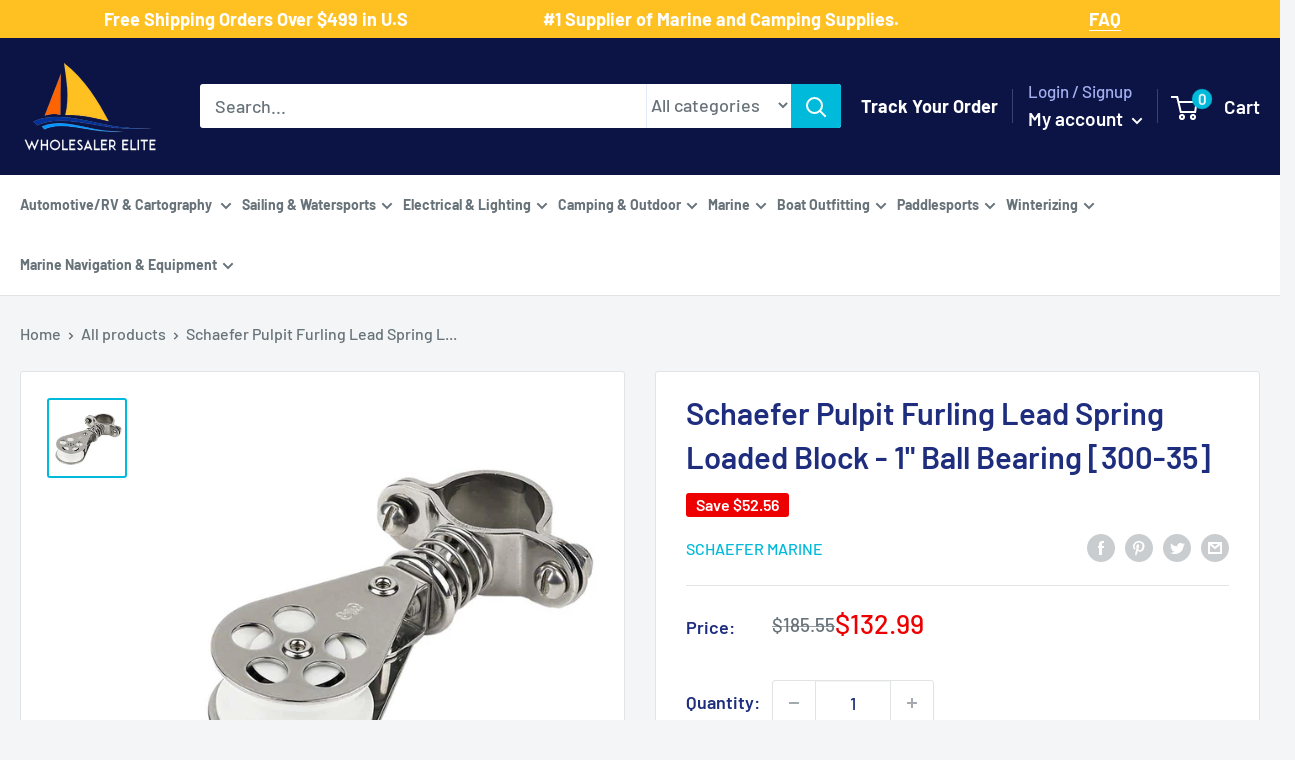

--- FILE ---
content_type: text/html; charset=utf-8
request_url: https://www.wholesalerelite.com/products/schaefer-pulpit-furling-lead-spring-loaded-block-1-ball-bearing-300-35
body_size: 69479
content:
<!doctype html>

<html class="no-js" lang="en">
  <head>
  <!-- Google Tag Manager -->
<script type="text/lazyload">(function(w,d,s,l,i){w[l]=w[l]||[];w[l].push({'gtm.start':
new Date().getTime(),event:'gtm.js'});var f=d.getElementsByTagName(s)[0],
j=d.createElement(s),dl=l!='dataLayer'?'&l='+l:'';j.async=true;j.src=
'https://www.googletagmanager.com/gtm.js?id='+i+dl;f.parentNode.insertBefore(j,f);
})(window,document,'script','dataLayer','GTM-PV3QPBS');</script>
<!-- End Google Tag Manager -->
<!-- Google tag (gtag.js) -->
<script async data-src="https://www.googletagmanager.com/gtag/js?id=AW-765776229"></script>
<script>
  window.dataLayer = window.dataLayer || [];
  function gtag(){dataLayer.push(arguments);}
  gtag('js', new Date());

  gtag('config', 'AW-765776229');
</script>

	<!-- Added by AVADA SEO Suite -->
	





<meta name="twitter:image" content="http://www.wholesalerelite.com/cdn/shop/products/74706XL.jpg?v=1683488679">
    
<script>window.FPConfig = {};window.FPConfig.ignoreKeywords=["/cart","/account"]</script>



<!-- Added by AVADA SEO Suite: Product Structured Data -->
<script type="application/ld+json">{
"@context": "https://schema.org/",
"@type": "Product",
"@id": "https://www.wholesalerelite.com/products/schaefer-pulpit-furling-lead-spring-loaded-block-1-ball-bearing-300-35",
"name": "Schaefer Pulpit Furling Lead Spring Loaded Block - 1&quot; Ball Bearing [300-35]",
"description": "Pulpit Furling Lead Spring Loaded Block - 1&quot; Ball BearingThe Stainless Steel spring guarantees maximum support for the block. Delrin™ ball bearing sheave ensures low-friction lead for your furling line. Specifications:1&quot; (25mm) stanchionsLength 4-11/32&quot; (111mm)Width 1-9/16&quot;(40mm)Safe Working Load 1000 lbs (450kg)Weight 4 oz (113g)Max line size 7/16&quot; (11mm)Sheave diameter 1-7/16&quot; (37mm) ",
"brand": {
  "@type": "Brand",
  "name": "Schaefer Marine"
},
"offers": {
  "@type": "Offer",
  "price": "132.99",
  "priceCurrency": "USD",
  "itemCondition": "https://schema.org/NewCondition",
  "availability": "https://schema.org/InStock",
  "url": "https://www.wholesalerelite.com/products/schaefer-pulpit-furling-lead-spring-loaded-block-1-ball-bearing-300-35"
},
"image": [
  "https://www.wholesalerelite.com/cdn/shop/products/74706XL.jpg?v=1683488679"
],
"releaseDate": "2022-03-23 03:58:11 -0500",
"sku": "CWR-74706",
"mpn": "740507002991"}</script>
<!-- /Added by AVADA SEO Suite --><!-- Added by AVADA SEO Suite: Breadcrumb Structured Data  -->
<script type="application/ld+json">{
  "@context": "https://schema.org",
  "@type": "BreadcrumbList",
  "itemListElement": [{
    "@type": "ListItem",
    "position": 1,
    "name": "Home",
    "item": "https://www.wholesalerelite.com"
  }, {
    "@type": "ListItem",
    "position": 2,
    "name": "Schaefer Pulpit Furling Lead Spring Loaded Block - 1&quot; Ball Bearing [300-35]",
    "item": "https://www.wholesalerelite.com/products/schaefer-pulpit-furling-lead-spring-loaded-block-1-ball-bearing-300-35"
  }]
}
</script>
<!-- Added by AVADA SEO Suite -->




	<!-- /Added by AVADA SEO Suite -->
    <meta name="google-site-verification" content="44UoELFat_7-bJEZ78tjMj1rt1pEjT9RjBt796uLmH0" /> <meta name="google-site-verification" content="8p68c68yIc9_EbHOI3K_n82uBMyFfaAUaptk7T98AS0" />
    <meta charset="utf-8">
    <meta name="viewport" content="width=device-width, initial-scale=1.0, height=device-height, minimum-scale=1.0, maximum-scale=1.0">
    <meta name="theme-color" content="#00badb"><title>Schaefer Pulpit Furling Lead Spring Loaded Block 1 Ball Bearing 30035
</title>

    <!-- Avada Boost Sales Script -->
    
      


          
          
          
          
          
          
          
          
          
          <script>
            const AVADA_ENHANCEMENTS = {};
            AVADA_ENHANCEMENTS.contentProtection = false;
            AVADA_ENHANCEMENTS.hideCheckoutButon = false;
            AVADA_ENHANCEMENTS.cartSticky = false;
            AVADA_ENHANCEMENTS.multiplePixelStatus = false;
            AVADA_ENHANCEMENTS.inactiveStatus = false;
            AVADA_ENHANCEMENTS.cartButtonAnimationStatus = false;
            AVADA_ENHANCEMENTS.whatsappStatus = false;
            AVADA_ENHANCEMENTS.messengerStatus = false;
            AVADA_ENHANCEMENTS.livechatStatus = false;
          </script>



























      <script>
        const AVADA_CDT = {};
        AVADA_CDT.template = "product";
        AVADA_CDT.collections = [];
        
          AVADA_CDT.collections.push("267437670454");
        
          AVADA_CDT.collections.push("267444912182");
        
          AVADA_CDT.collections.push("267525554230");
        
          AVADA_CDT.collections.push("267208687670");
        
          AVADA_CDT.collections.push("267254333494");
        
          AVADA_CDT.collections.push("402015621");
        
          AVADA_CDT.collections.push("402008325");
        
          AVADA_CDT.collections.push("263746814006");
        
          AVADA_CDT.collections.push("267461984310");
        
          AVADA_CDT.collections.push("263746781238");
        
          AVADA_CDT.collections.push("402008389");
        
          AVADA_CDT.collections.push("410191109");
        
          AVADA_CDT.collections.push("266891132982");
        
          AVADA_CDT.collections.push("83982123062");
        
          AVADA_CDT.collections.push("387078917");
        
          AVADA_CDT.collections.push("267466866742");
        

        const AVADA_INVQTY = {};
        
          AVADA_INVQTY[40011609571382] = 1;
        

        AVADA_CDT.cartitem = 0;
        AVADA_CDT.moneyformat = `\${{amount}}`;
        AVADA_CDT.cartTotalPrice = 0;
        
        AVADA_CDT.selected_variant_id = 40011609571382;
        AVADA_CDT.product = {"id": 6737979113526,"title": "Schaefer Pulpit Furling Lead Spring Loaded Block - 1\" Ball Bearing [300-35]","handle": "schaefer-pulpit-furling-lead-spring-loaded-block-1-ball-bearing-300-35","vendor": "Schaefer Marine",
            "type": "Blocks","tags": ["1st Class Eligible","Brand_Schaefer Marine","Sailing","Sailing | Blocks"],"price": 13299,"price_min": 13299,"price_max": 13299,
            "available": true,"price_varies": false,"compare_at_price": 18555,
            "compare_at_price_min": 18555,"compare_at_price_max": 18555,
            "compare_at_price_varies": false,"variants": [{"id":40011609571382,"title":"Default Title","option1":"Default Title","option2":null,"option3":null,"sku":"CWR-74706","requires_shipping":true,"taxable":true,"featured_image":null,"available":true,"name":"Schaefer Pulpit Furling Lead Spring Loaded Block - 1\" Ball Bearing [300-35]","public_title":null,"options":["Default Title"],"price":13299,"weight":136,"compare_at_price":18555,"inventory_quantity":1,"inventory_management":"shopify","inventory_policy":"deny","barcode":"740507002991","requires_selling_plan":false,"selling_plan_allocations":[]}],"featured_image": "\/\/www.wholesalerelite.com\/cdn\/shop\/products\/74706XL.jpg?v=1683488679","images": ["\/\/www.wholesalerelite.com\/cdn\/shop\/products\/74706XL.jpg?v=1683488679"]
            };
        

        window.AVADA_BADGES = window.AVADA_BADGES || {};
        window.AVADA_BADGES = [{"homePageInlinePosition":"after","inlinePosition":"after","removeBranding":true,"status":true,"badgeCustomSize":70,"showBadgeBorder":false,"shopDomain":"wholesale-elite.myshopify.com","customWidthSizeInMobile":450,"font":"default","badgeWidth":"full-width","shopId":"UbuzNbiSjIyT5wNqt4Ip","description":"Increase a sense of urgency and boost conversation rate on each product page. ","homePagePosition":"","collectionPagePosition":"","badgesSmartSelector":false,"position":"","name":"Product Pages","textAlign":"avada-align-center","showBadges":true,"badgeBorderColor":"#e1e1e1","priority":"0","badgeBorderRadius":3,"showHeaderText":true,"headingSize":16,"badgeSize":"small","badgeList":["https:\/\/cdn1.avada.io\/boost-sales\/visa.svg","https:\/\/cdn1.avada.io\/boost-sales\/mastercard.svg","https:\/\/cdn1.avada.io\/boost-sales\/americanexpress.svg","https:\/\/cdn1.avada.io\/boost-sales\/discover.svg","https:\/\/cdn1.avada.io\/boost-sales\/paypal.svg","https:\/\/cdn1.avada.io\/boost-sales\/applepay.svg","https:\/\/cdn1.avada.io\/boost-sales\/googlepay.svg"],"customWidthSize":450,"cartPosition":"","headerText":"Secure Checkout With","isSetCustomWidthMobile":false,"badgeStyle":"color","cartInlinePosition":"after","headingColor":"#232323","collectionPageInlinePosition":"after","badgeEffect":"","createdAt":"2023-03-10T02:57:39.907Z","badgePageType":"product","id":"HEoUuzOpwf8aR5gySUxS"},{"customWidthSizeInMobile":450,"badgeList":["https:\/\/cdn1.avada.io\/boost-sales\/visa.svg","https:\/\/cdn1.avada.io\/boost-sales\/mastercard.svg","https:\/\/cdn1.avada.io\/boost-sales\/americanexpress.svg","https:\/\/cdn1.avada.io\/boost-sales\/discover.svg","https:\/\/cdn1.avada.io\/boost-sales\/paypal.svg","https:\/\/cdn1.avada.io\/boost-sales\/applepay.svg","https:\/\/cdn1.avada.io\/boost-sales\/googlepay.svg"],"position":"","name":"Footer","cartInlinePosition":"after","description":"Win customers' trust from every pages by showing various trust badges at website's footer.","shopDomain":"wholesale-elite.myshopify.com","font":"default","createdAt":"2023-03-10T02:57:39.592Z","showBadges":true,"badgeSize":"custom","shopId":"UbuzNbiSjIyT5wNqt4Ip","isSetCustomWidthMobile":false,"homePageInlinePosition":"after","removeBranding":true,"badgesSmartSelector":false,"badgeEffect":"","status":true,"inlinePosition":"after","showBadgeBorder":false,"showHeaderText":true,"badgeStyle":"color","customWidthSize":450,"badgeCustomSize":40,"headerText":"","selectedPreset":"Payment 1","cartPosition":"","priority":"0","textAlign":"avada-align-center","badgeBorderRadius":3,"badgeWidth":"full-width","collectionPageInlinePosition":"after","headingColor":"#232323","badgePageType":"footer","collectionPagePosition":"","homePagePosition":"","headingSize":16,"badgeBorderColor":"#e1e1e1","id":"ds8SiB6JpTAzSnOrRhKi"}];

        window.AVADA_GENERAL_SETTINGS = window.AVADA_GENERAL_SETTINGS || {};
        window.AVADA_GENERAL_SETTINGS = null;

        window.AVADA_COUNDOWNS = window.AVADA_COUNDOWNS || {};
        window.AVADA_COUNDOWNS = [{},{},{"id":"dSRS7hEPk1lfLxgPy0CO","categoryTxtDateSize":8,"daysText":"Days","shopId":"UbuzNbiSjIyT5wNqt4Ip","categoryUseDefaultSize":true,"productExcludeIds":[],"secondsText":"Seconds","status":true,"removeBranding":true,"minutesText":"Minutes","manualDisplayPlacement":"after","saleCustomDays":"00","saleDateType":"date-custom","numbColor":"#122234","textAlign":"text-center","conditions":{"type":"ALL","conditions":[{"value":"","operation":"CONTAINS","type":"TITLE"}]},"saleCustomMinutes":"10","countdownTextBottom":"","txtDateSize":16,"displayType":"ALL_PRODUCT","numbHeight":60,"categoryTxtDatePos":"txt_outside_box","hoursText":"Hours","saleCustomSeconds":"59","stockTextSize":16,"linkText":"Hurry! sale ends in","numbWidth":60,"stockTextColor":"#122234","description":"Increase urgency and boost conversions for each product page.","productIds":[],"useDefaultSize":true,"position":"form[action='\/cart\/add']","countdownEndAction":"HIDE_COUNTDOWN","showCountdownTimer":true,"categoryNumberSize":14,"txtDatePos":"txt_outside_box","stockTextBefore":"Only {{stock_qty}} left in stock. Hurry up 🔥","collectionPagePosition":"","shopDomain":"wholesale-elite.myshopify.com","saleCustomHours":"00","categoryNumbWidth":30,"numbBorderColor":"#cccccc","numbBorderWidth":1,"manualDisplayPosition":"form[action='\/cart\/add']","txtDateColor":"#122234","name":"Product Pages","headingColor":"#0985C5","headingSize":30,"categoryNumbHeight":30,"priority":"0","createdAt":"2023-03-10T02:57:39.399Z","showInventoryCountdown":true,"collectionPageInlinePosition":"after","timeUnits":"unit-dhms","numbBorderRadius":0,"inlinePosition":"after","numbBgColor":"#ffffff","stockType":"real_stock","countdownSmartSelector":false,"displayLayout":"square-countdown"}];

        window.AVADA_STOCK_COUNTDOWNS = window.AVADA_STOCK_COUNTDOWNS || {};
        window.AVADA_STOCK_COUNTDOWNS = {};

        window.AVADA_COUNDOWNS_V2 = window.AVADA_COUNDOWNS_V2 || {};
        window.AVADA_COUNDOWNS_V2 = [];

        window.AVADA_BADGES_V2 = window.AVADA_BADGES_V2 || {};
        window.AVADA_BADGES_V2 = [];

        window.AVADA_INACTIVE_TAB = window.AVADA_INACTIVE_TAB || {};
        window.AVADA_INACTIVE_TAB = null;

        window.AVADA_LIVECHAT = window.AVADA_LIVECHAT || {};
        window.AVADA_LIVECHAT = null;

        window.AVADA_STICKY_ATC = window.AVADA_STICKY_ATC || {};
        window.AVADA_STICKY_ATC = null;

        window.AVADA_ATC_ANIMATION = window.AVADA_ATC_ANIMATION || {};
        window.AVADA_ATC_ANIMATION = null;

        window.AVADA_SP = window.AVADA_SP || {};
        window.AVADA_SP = {"shop":"UbuzNbiSjIyT5wNqt4Ip","configuration":{"position":"bottom-left","hide_time_ago":false,"smart_hide":false,"smart_hide_time":3,"smart_hide_unit":"days","truncate_product_name":true,"display_duration":5,"first_delay":10,"pops_interval":10,"max_pops_display":20,"show_mobile":true,"mobile_position":"bottom","animation":"fadeInUp","out_animation":"fadeOutDown","with_sound":false,"display_order":"order","only_product_viewing":false,"notice_continuously":false,"custom_css":"","replay":true,"included_urls":"","excluded_urls":"","excluded_product_type":"","countries_all":true,"countries":[],"allow_show":"all","hide_close":true,"close_time":1,"close_time_unit":"days","support_rtl":false},"notifications":{"1eGQgbRXf2CRk0PpXNuK":{"settings":{"heading_text":"{{first_name}} in {{city}}, {{country}}","heading_font_weight":500,"heading_font_size":12,"content_text":"Purchased {{product_name}}","content_font_weight":800,"content_font_size":13,"background_image":"","background_color":"#FFF","heading_color":"#111","text_color":"#142A47","time_color":"#234342","with_border":false,"border_color":"#333333","border_width":1,"border_radius":20,"image_border_radius":20,"heading_decoration":null,"hover_product_decoration":null,"hover_product_color":"#122234","with_box_shadow":true,"font":"Raleway","language_code":"en","with_static_map":false,"use_dynamic_names":false,"dynamic_names":"","use_flag":false,"popup_custom_link":"","popup_custom_image":"","display_type":"popup","use_counter":false,"counter_color":"#0b4697","counter_unit_color":"#0b4697","counter_unit_plural":"views","counter_unit_single":"view","truncate_product_name":false,"allow_show":"all","included_urls":"","excluded_urls":""},"type":"order","items":[],"source":"shopify\/order"}},"removeBranding":true};

        window.AVADA_SP_V2 = window.AVADA_SP_V2 || {};
        window.AVADA_SP_V2 = [];

        window.AVADA_SETTING_SP_V2 = window.AVADA_SETTING_SP_V2 || {};
        window.AVADA_SETTING_SP_V2 = {"display_order":"order","excluded_product_type":"","smart_hide_unit":"hours","createdAt":"2023-03-10T02:57:39.800Z","out_animation":"fadeOutDown","display_duration":4,"hide_time_ago":false,"shopId":"UbuzNbiSjIyT5wNqt4Ip","notice_continuously":false,"animation":"fadeInUp","pops_interval":4,"first_delay":4,"support_rtl":false,"smart_hide_time":4,"countries_all":true,"close_time_unit":"days","position":"bottom-left","mobile_position":"bottom","only_product_viewing":false,"excluded_urls":"","allow_show":"all","hide_close":true,"replay":true,"max_pops_display":30,"close_time":1,"custom_css":"","with_sound":false,"included_urls":"","truncate_product_name":true,"orderItems":[{"shipping_first_name":"Raymond","product_id":6737081270326,"shipping_city":"Gray","product_handle":"attwood-anchor-lift-system-13710-4","product_link":"https:\/\/wholesale-elite.myshopify.com\/products\/attwood-anchor-lift-system-13710-4","product_name":"Attwood Anchor Lift System [13710-4]","first_name":"Raymond","type":"order","shipping_country":"United States","country":"United States","date":"2023-03-10T01:22:46.000Z","product_image":"https:\/\/cdn.shopify.com\/s\/files\/1\/2031\/7615\/products\/66110XL.jpg?v=1647990589","city":"Gray"},{"type":"order","date":"2023-03-09T23:55:54.000Z","shipping_first_name":"Kirk","shipping_city":"Allendale Charter Township","product_link":"https:\/\/wholesale-elite.myshopify.com\/products\/maxwell-foot-switch-cover-stainless-steel-p100735","country":"United States","city":"Allendale Charter Township","shipping_country":"United States","product_name":"Maxwell Foot Switch  Cover - Stainless Steel [P100735]","product_id":6736789078070,"product_handle":"maxwell-foot-switch-cover-stainless-steel-p100735","product_image":"https:\/\/cdn.shopify.com\/s\/files\/1\/2031\/7615\/products\/62783.gif?v=1647978710","first_name":"Kirk"},{"product_link":"https:\/\/wholesale-elite.myshopify.com\/products\/schaefer-clamp-on-furling-line-stanchion-lead-block-1-ball-bearing-300-34","shipping_country":"United States","shipping_first_name":"Pablo","country":"United States","city":"Miami","product_image":"https:\/\/cdn.shopify.com\/s\/files\/1\/2031\/7615\/products\/74705XL.jpg?v=1648025882","type":"order","date":"2023-03-09T14:50:35.000Z","product_handle":"schaefer-clamp-on-furling-line-stanchion-lead-block-1-ball-bearing-300-34","product_id":6737978458166,"product_name":"Schaefer Clamp-On Furling Line Stanchion Lead Block - 1\" Ball Bearing [300-34]","shipping_city":"Miami","first_name":"Pablo"},{"product_link":"https:\/\/wholesale-elite.myshopify.com\/products\/i2systems-apeiron-a3120-screw-mount-light-red-warm-white-blue-white-finish-a3120z-31hce","type":"order","shipping_city":"Bourne","country":"United States","date":"2023-03-09T13:19:11.000Z","first_name":"Daniel","product_image":"https:\/\/cdn.shopify.com\/s\/files\/1\/2031\/7615\/products\/81368XL.jpg?v=1648061479","shipping_country":"United States","shipping_first_name":"Daniel","product_name":"i2Systems Apeiron A3120 Screw Mount Light - Red, Warm White  Blue - White Finish [A3120Z-31HCE]","product_id":6738992562230,"city":"Bourne","product_handle":"i2systems-apeiron-a3120-screw-mount-light-red-warm-white-blue-white-finish-a3120z-31hce"},{"product_handle":"marinco-12v-mini-hidden-horn-10031","shipping_city":"Hooper","shipping_country":"United States","product_name":"Marinco 12V Mini Hidden Horn [10031]","city":"Hooper","date":"2023-03-08T23:10:31.000Z","product_id":6738677366838,"product_link":"https:\/\/wholesale-elite.myshopify.com\/products\/marinco-12v-mini-hidden-horn-10031","country":"United States","type":"order","product_image":"https:\/\/cdn.shopify.com\/s\/files\/1\/2031\/7615\/products\/79154XL.jpg?v=1648049998","shipping_first_name":"Ronald","first_name":"Ronald"},{"type":"order","product_name":"Schmitt Marine Deluxe Adjustable Pantograph Arm 19\" - 24\" Ultra HD [33671]","product_handle":"schmitt-ongaro-deluxe-adjustable-pantograph-arm-19-24-ultra-hd-33671","product_link":"https:\/\/wholesale-elite.myshopify.com\/products\/schmitt-ongaro-deluxe-adjustable-pantograph-arm-19-24-ultra-hd-33671","first_name":"Luke","shipping_city":"Muskegon","product_image":"https:\/\/cdn.shopify.com\/s\/files\/1\/2031\/7615\/products\/51354XL.jpg?v=1647939559","date":"2023-03-08T17:04:04.000Z","country":"United States","product_id":6735717269558,"shipping_country":"United States","city":"Ann Arbor","shipping_first_name":"Luke"},{"country":"United States","product_link":"https:\/\/wholesale-elite.myshopify.com\/products\/xintex-cmd6-md-r-co-alarm-12-24v-dc-white-cmd6-md-r","city":"Bel Air","product_id":6740730118198,"shipping_first_name":"Paul","type":"order","first_name":"Paul","shipping_country":"United States","shipping_city":"Bel Air","date":"2023-03-08T16:38:36.000Z","product_name":"Fireboy-Xintex CO Alarm 12\/24V DC - White [CMD6-MD-R]","product_image":"https:\/\/cdn.shopify.com\/s\/files\/1\/2031\/7615\/products\/90071XL.jpg?v=1648109256","product_handle":"xintex-cmd6-md-r-co-alarm-12-24v-dc-white-cmd6-md-r"},{"product_id":6738858606646,"product_image":"https:\/\/cdn.shopify.com\/s\/files\/1\/2031\/7615\/products\/80402XL.jpg?v=1648056463","city":"Nelson","country":"New Zealand","shipping_country":"New Zealand","date":"2023-03-08T01:19:43.000Z","shipping_city":"Nelson","product_name":"ACR AISLink CB2 Bundle [2352]","shipping_first_name":"Mark","product_handle":"acr-ais-survival-kit-w-2-mob1-2352","product_link":"https:\/\/wholesale-elite.myshopify.com\/products\/acr-ais-survival-kit-w-2-mob1-2352","first_name":"Mark","type":"order"},{"product_link":"https:\/\/wholesale-elite.myshopify.com\/products\/scanstrut-waterproof-usb-dual-charge-socket-12-24v-sc-usb-01","city":"Tooradin","shipping_city":"Tooradin","product_handle":"scanstrut-waterproof-usb-dual-charge-socket-12-24v-sc-usb-01","type":"order","first_name":"Paul","product_id":6736480763958,"shipping_country":"Australia","country":"Australia","shipping_first_name":"Paul","date":"2023-03-07T23:40:50.000Z","product_image":"https:\/\/cdn.shopify.com\/s\/files\/1\/2031\/7615\/products\/59866XL.jpg?v=1647967746","product_name":"Scanstrut ROKK SC-USB-01 Waterproof USB Socket - Dual Port [SC-USB-01]"},{"type":"order","country":"Australia","product_link":"https:\/\/wholesale-elite.myshopify.com\/products\/jabsco-par-max-3-shower-drain-pump-12v-3-5-gpm-31610-0092","product_name":"Jabsco PAR-Max 3 Shower Drain Pump 12V 3.5 GPM [31610-0092]","shipping_country":"Australia","shipping_city":"Manly","first_name":"Bill","product_image":"https:\/\/cdn.shopify.com\/s\/files\/1\/2031\/7615\/products\/31436XL.jpg?v=1647895287","city":"Manly","date":"2023-03-07T02:58:59.000Z","shipping_first_name":"Bill","product_id":6734567309366,"product_handle":"jabsco-par-max-3-shower-drain-pump-12v-3-5-gpm-31610-0092"},{"product_link":"https:\/\/wholesale-elite.myshopify.com\/products\/fusion-sg-f772w-signature-series-3-7-7-speakers-white-classic-grille-010-02433-00","type":"order","first_name":"Sam","city":"Mount Waverley","shipping_city":"Mount Waverley","product_handle":"fusion-sg-f772w-signature-series-3-7-7-speakers-white-classic-grille-010-02433-00","product_image":"https:\/\/cdn.shopify.com\/s\/files\/1\/2031\/7615\/products\/83413XL.jpg?v=1669699480","product_name":"Fusion SG-F772W Signature Series 3 - 7.7\" Speakers - White Classic Grille [010-02433-00]","country":"Australia","shipping_country":"Australia","shipping_first_name":"Sam","date":"2023-03-07T02:43:26.000Z","product_id":8026682229028},{"shipping_country":"Australia","date":"2023-03-06T23:35:53.000Z","shipping_first_name":"Bill","product_id":6734567309366,"country":"Australia","product_image":"https:\/\/cdn.shopify.com\/s\/files\/1\/2031\/7615\/products\/31436XL.jpg?v=1647895287","shipping_city":"Manly","type":"order","product_link":"https:\/\/wholesale-elite.myshopify.com\/products\/jabsco-par-max-3-shower-drain-pump-12v-3-5-gpm-31610-0092","first_name":"Bill","city":"Manly","product_handle":"jabsco-par-max-3-shower-drain-pump-12v-3-5-gpm-31610-0092","product_name":"Jabsco PAR-Max 3 Shower Drain Pump 12V 3.5 GPM [31610-0092]"},{"shipping_first_name":"Sam","shipping_country":"Australia","first_name":"Sam","shipping_city":"Mount Waverley","product_handle":"fusion-sg-f772w-signature-series-3-7-7-speakers-white-classic-grille-010-02433-00","product_link":"https:\/\/wholesale-elite.myshopify.com\/products\/fusion-sg-f772w-signature-series-3-7-7-speakers-white-classic-grille-010-02433-00","country":"Australia","city":"Mount Waverley","date":"2023-03-06T23:13:36.000Z","product_name":"Fusion SG-F772W Signature Series 3 - 7.7\" Speakers - White Classic Grille [010-02433-00]","product_image":"https:\/\/cdn.shopify.com\/s\/files\/1\/2031\/7615\/products\/83413XL.jpg?v=1669699480","product_id":8026682229028,"type":"order"},{"product_name":"Perko Vertical Mount Stern Light Stainless Steel [0939DP1STS]","first_name":"Mike","shipping_first_name":"MIKE","date":"2023-03-06T21:13:56.000Z","product_handle":"perko-vertical-mount-stern-light-stainless-steel-0939dp1sts","product_image":"https:\/\/cdn.shopify.com\/s\/files\/1\/2031\/7615\/products\/36761XL.jpg?v=1647907093","shipping_city":"Islamorada","city":"Livingston","shipping_country":"United States","type":"order","country":"United States","product_link":"https:\/\/wholesale-elite.myshopify.com\/products\/perko-vertical-mount-stern-light-stainless-steel-0939dp1sts","product_id":6734870151222},{"first_name":"Kenneth R","shipping_first_name":"Susan","product_handle":"rule-1500-g-p-h-bilge-pump-02","product_link":"https:\/\/wholesale-elite.myshopify.com\/products\/rule-1500-g-p-h-bilge-pump-02","product_id":6734575894582,"shipping_city":"DRACUT","type":"order","city":"Blue Mounds","product_image":"https:\/\/cdn.shopify.com\/s\/files\/1\/2031\/7615\/products\/31491XL.jpg?v=1647895602","date":"2023-03-06T20:25:46.000Z","product_name":"Rule 1500 G.P.H. Bilge Pump [02]","country":"United States","shipping_country":"United States"},{"type":"order","product_handle":"lewmar-pro-series-generation-3-gasket-kit-66000759","product_name":"Lewmar Pro-Series Generation 3 Gasket Kit [66000759]","shipping_country":"United States","shipping_city":"Charlotte Hall","shipping_first_name":"Tyler","product_id":6857241952310,"first_name":"Tyler","product_link":"https:\/\/wholesale-elite.myshopify.com\/products\/lewmar-pro-series-generation-3-gasket-kit-66000759","city":"Charlotte Hall","country":"United States","product_image":"https:\/\/cdn.shopify.com\/s\/files\/1\/2031\/7615\/products\/96113XL.jpg?v=1663122750","date":"2023-03-06T15:39:05.000Z"},{"city":"Barnsley","shipping_city":"Barnsley","product_link":"https:\/\/wholesale-elite.myshopify.com\/products\/faria-newport-ss-4-speedometer-0-to-60-mph-45010","product_name":"Faria Newport SS 4\" Speedometer - 0 to 60 MPH [45010]","product_image":"https:\/\/cdn.shopify.com\/s\/files\/1\/2031\/7615\/products\/87960XL.jpg?v=1648096670","product_id":6739991035958,"shipping_country":"Australia","product_handle":"faria-newport-ss-4-speedometer-0-to-60-mph-45010","first_name":"Wayne","date":"2023-03-06T12:55:49.000Z","country":"Australia","shipping_first_name":"Wayne","type":"order"},{"date":"2023-03-06T12:55:49.000Z","shipping_country":"Australia","product_image":"https:\/\/cdn.shopify.com\/s\/files\/1\/2031\/7615\/products\/87950XL.jpg?v=1648096548","shipping_city":"Barnsley","shipping_first_name":"Wayne","country":"Australia","first_name":"Wayne","type":"order","product_id":6739983925302,"product_name":"Faria Newport SS 4\" Tachometer w\/System Check Indicator f\/Johnson\/Evinrude Gas Outboard - 7000 RPM [45000]","product_handle":"faria-newport-ss-4-tachometer-w-system-check-indicator-f-johnson-evinrude-gas-outboard-7000-rpm-45000","product_link":"https:\/\/wholesale-elite.myshopify.com\/products\/faria-newport-ss-4-tachometer-w-system-check-indicator-f-johnson-evinrude-gas-outboard-7000-rpm-45000","city":"Barnsley"},{"date":"2023-03-05T20:07:35.000Z","product_handle":"blue-sea-8294-contura-switch-actuator-black-single-lens-8294","shipping_city":"Port Charlotte","shipping_first_name":"Steven","product_name":"Blue Sea 8294 Contura Switch Actuator - Black - Single Lens [8294]","product_image":"https:\/\/cdn.shopify.com\/s\/files\/1\/2031\/7615\/products\/20795XL.jpg?v=1647887658","country":"United States","first_name":"Steven","type":"order","shipping_country":"United States","product_link":"https:\/\/wholesale-elite.myshopify.com\/products\/blue-sea-8294-contura-switch-actuator-black-single-lens-8294","product_id":6734320500790,"city":"Oshkosh"},{"product_id":6857240543286,"country":"United States","product_handle":"lewmar-pro-series-generation-1-2-motor-12v-66000107","shipping_city":"Homestead","product_link":"https:\/\/wholesale-elite.myshopify.com\/products\/lewmar-pro-series-generation-1-2-motor-12v-66000107","shipping_first_name":"ROLANDO","date":"2023-03-05T17:50:33.000Z","shipping_country":"United States","product_image":"https:\/\/cdn.shopify.com\/s\/files\/1\/2031\/7615\/products\/95678XL.jpg?v=1663122681","city":"Homestead","product_name":"Lewmar Pro Series Generation 1  2 Motor - 12V [66000107]","first_name":"ROLANDO","type":"order"},{"shipping_country":"United States","product_image":"https:\/\/cdn.shopify.com\/s\/files\/1\/2031\/7615\/products\/95976.gif?v=1658961253","city":"Springfield","product_link":"https:\/\/wholesale-elite.myshopify.com\/products\/attwood-replacement-cartridge-f-tsunami-500-mk2-5620-6","date":"2023-03-05T15:19:31.000Z","product_id":6826637066294,"country":"United States","shipping_city":"Springfield","type":"order","product_name":"Attwood Replacement Cartridge f\/Tsunami 500 MK2 [5620-6]","product_handle":"attwood-replacement-cartridge-f-tsunami-500-mk2-5620-6","first_name":"JUSTIN","shipping_first_name":"JUSTIN"},{"product_link":"https:\/\/wholesale-elite.myshopify.com\/products\/springfield-fish-pro-high-back-folding-seat-blue-grey-1041631-1","country":"United States","product_handle":"springfield-fish-pro-high-back-folding-seat-blue-grey-1041631-1","city":"E Bethany","product_name":"Springfield Fish Pro High Back Folding Seat - Blue\/Grey [1041631-1]","first_name":"Jeff","type":"order","product_id":6739646218294,"date":"2023-03-04T21:06:51.000Z","shipping_city":"E Bethany","shipping_first_name":"Jeff","product_image":"https:\/\/cdn.shopify.com\/s\/files\/1\/2031\/7615\/products\/85955XL.jpg?v=1648087054","shipping_country":"United States"},{"city":"philadelphia","country":"United States","product_handle":"mate-series-plastic-0-rod-cup-holder-drain-round-top-black-p1000db","shipping_country":"United States","product_image":"https:\/\/cdn.shopify.com\/s\/files\/1\/2031\/7615\/products\/72520XL.jpg?v=1648016393","shipping_city":"philadelphia","shipping_first_name":"joseph","first_name":"joseph","product_link":"https:\/\/wholesale-elite.myshopify.com\/products\/mate-series-plastic-0-rod-cup-holder-drain-round-top-black-p1000db","product_name":"Mate Series Plastic 0 Rod  Cup Holder - Drain - Round Top - Black [P1000DB]","product_id":6737741381686,"date":"2023-03-04T15:48:32.000Z","type":"order"},{"product_handle":"cannon-adjustable-dual-axis-rod-holder-track-system-1907002","date":"2023-03-04T12:45:28.000Z","city":"Plymouth","product_link":"https:\/\/wholesale-elite.myshopify.com\/products\/cannon-adjustable-dual-axis-rod-holder-track-system-1907002","shipping_country":"United States","shipping_first_name":"Douglas","type":"order","product_name":"Cannon Adjustable Dual Axis Rod Holder - Track System [1907002]","shipping_city":"Plymouth","product_id":6734704574518,"country":"United States","first_name":"Douglas","product_image":"https:\/\/cdn.shopify.com\/s\/files\/1\/2031\/7615\/products\/33701XL.jpg?v=1647900345"},{"shipping_first_name":"Shawna","shipping_city":"Jasper","product_id":6737081270326,"product_name":"Attwood Anchor Lift System [13710-4]","shipping_country":"United States","first_name":"Shawna","product_handle":"attwood-anchor-lift-system-13710-4","date":"2023-03-04T03:38:58.000Z","type":"order","city":"Jasper","country":"United States","product_link":"https:\/\/wholesale-elite.myshopify.com\/products\/attwood-anchor-lift-system-13710-4","product_image":"https:\/\/cdn.shopify.com\/s\/files\/1\/2031\/7615\/products\/66110XL.jpg?v=1647990589"},{"product_image":"https:\/\/cdn.shopify.com\/s\/files\/1\/2031\/7615\/products\/26264XL.jpg?v=1647889019","type":"order","product_name":"Fortress FX-7 Anchor - 4LB [FX-7]","date":"2023-03-01T19:33:25.000Z","country":"Australia","product_link":"https:\/\/wholesale-elite.myshopify.com\/products\/fortress-fx-7-4lb-anchor-f-16-27-boats-fx-7","city":"Pinjarra Hills","first_name":"k1","shipping_country":"Australia","product_id":6734369587254,"shipping_first_name":"k1","product_handle":"fortress-fx-7-4lb-anchor-f-16-27-boats-fx-7","shipping_city":"Pinjarra Hills"},{"product_image":"https:\/\/cdn.shopify.com\/s\/files\/1\/2031\/7615\/products\/26264XL.jpg?v=1647889019","type":"order","shipping_first_name":"","product_link":"https:\/\/wholesale-elite.myshopify.com\/products\/fortress-fx-7-4lb-anchor-f-16-27-boats-fx-7","first_name":"","product_handle":"fortress-fx-7-4lb-anchor-f-16-27-boats-fx-7","date":"2023-03-01T19:31:53.000Z","shipping_country":"","city":"","product_id":6734369587254,"country":"","shipping_city":"","product_name":"Fortress FX-7 Anchor - 4LB [FX-7]"},{"product_name":"C.E. Smith Pontoon Wing Bracket [26244GA]","first_name":"Robert","shipping_first_name":"Robert","date":"2023-03-01T17:56:57.000Z","shipping_country":"United States","product_link":"https:\/\/wholesale-elite.myshopify.com\/products\/c-e-smith-pontoon-wing-bracket-26244ga","city":"Weymouth","type":"order","country":"United States","shipping_city":"Weymouth","product_id":6736264888374,"product_image":"https:\/\/cdn.shopify.com\/s\/files\/1\/2031\/7615\/products\/57641XL.jpg?v=1647960421","product_handle":"c-e-smith-pontoon-wing-bracket-26244ga"},{"product_handle":"innovative-lighting-led-bulkhead-livewell-light-the-shortie-blue-led-w-white-grommet-011-2540-7","product_image":"https:\/\/cdn.shopify.com\/s\/files\/1\/2031\/7615\/products\/39718XL.jpg?v=1647912039","product_id":6734998470710,"shipping_first_name":"Ken","shipping_country":"United States","shipping_city":"Discovery Bay","product_link":"https:\/\/wholesale-elite.myshopify.com\/products\/innovative-lighting-led-bulkhead-livewell-light-the-shortie-blue-led-w-white-grommet-011-2540-7","first_name":"Ken","date":"2023-03-01T16:29:36.000Z","city":"Discovery Bay","country":"United States","product_name":"Innovative Lighting LED Bulkhead\/Livewell Light \"The Shortie\" Blue LED w\/ White Grommet [011-2540-7]","type":"order"},{"date":"2023-03-01T15:25:53.000Z","product_id":6735806824502,"shipping_city":"Hampstead","first_name":"Griffin","product_handle":"attwood-vertical-mount-rod-holder-12761-7","product_link":"https:\/\/wholesale-elite.myshopify.com\/products\/attwood-vertical-mount-rod-holder-12761-7","country":"United States","product_image":"https:\/\/cdn.shopify.com\/s\/files\/1\/2031\/7615\/products\/52316XL.jpg?v=1647943029","type":"order","shipping_country":"United States","city":"Hampstead","shipping_first_name":"Griffin","product_name":"Attwood Vertical Mount Rod Holder [12761-7]"}],"show_mobile":true,"countries":[],"smart_hide":false,"font":"Raleway","id":"39W2CqLCOHOnr7XwKAln"};

        window.AVADA_BS_EMBED = window.AVADA_BS_EMBED || {};
        window.AVADA_BS_EMBED.isSupportThemeOS = true
        window.AVADA_BS_EMBED.dupTrustBadge = true

        window.AVADA_BS_VERSION = window.AVADA_BS_VERSION || {};
        window.AVADA_BS_VERSION = { BSVersion : 'AVADA-BS-1.0.3'}

        window.AVADA_BS_FSB = window.AVADA_BS_FSB || {};
        window.AVADA_BS_FSB = {
          bars: [],
          cart: 0,
          compatible: {
            langify: ''
          }
        };

        window.AVADA_BADGE_CART_DRAWER = window.AVADA_BADGE_CART_DRAWER || {};
        window.AVADA_BADGE_CART_DRAWER = {id : 'null'};
      </script>
    <!-- /Avada Boost Sales Script --><meta name="description" content="Schaefer Pulpit Furling Lead Spring Loaded Block 1 Ball Bearing 30035"><link rel="canonical" href="https://www.wholesalerelite.com/products/schaefer-pulpit-furling-lead-spring-loaded-block-1-ball-bearing-300-35"><link rel="shortcut icon" href="//www.wholesalerelite.com/cdn/shop/files/imageedit_10_6279458520_96x96.png?v=1683034497" type="image/png"><link rel="preload" as="style" href="//www.wholesalerelite.com/cdn/shop/t/53/assets/theme.css?v=161813613480613738581693685130">
    <link rel="preload" as="script" href="//www.wholesalerelite.com/cdn/shop/t/53/assets/theme.js?v=126346436303257050861693685130">
    <link rel="preconnect" href="https://cdn.shopify.com">
    <link rel="preconnect" href="https://fonts.shopifycdn.com">
    <link rel="dns-prefetch" href="https://productreviews.shopifycdn.com">
    <link rel="dns-prefetch" href="https://ajax.googleapis.com">
    <link rel="dns-prefetch" href="https://maps.googleapis.com">
    <link rel="dns-prefetch" href="https://maps.gstatic.com">

    <meta property="og:type" content="product">
  <meta property="og:title" content="Schaefer Pulpit Furling Lead Spring Loaded Block - 1&quot; Ball Bearing [300-35]"><meta property="og:image" content="http://www.wholesalerelite.com/cdn/shop/products/74706XL.jpg?v=1683488679">
    <meta property="og:image:secure_url" content="https://www.wholesalerelite.com/cdn/shop/products/74706XL.jpg?v=1683488679">
    <meta property="og:image:width" content="1000">
    <meta property="og:image:height" content="1000"><meta property="product:price:amount" content="132.99">
  <meta property="product:price:currency" content="USD"><meta property="og:description" content="Schaefer Pulpit Furling Lead Spring Loaded Block 1 Ball Bearing 30035"><meta property="og:url" content="https://www.wholesalerelite.com/products/schaefer-pulpit-furling-lead-spring-loaded-block-1-ball-bearing-300-35">
<meta property="og:site_name" content="Wholesaler Elite LLC"><script type="text/javascript"> const observer = new MutationObserver(e => { e.forEach(({ addedNodes: e }) => { e.forEach(e => { 1 === e.nodeType && "SCRIPT" === e.tagName && (e.innerHTML.includes("asyncLoad") && (e.innerHTML = e.innerHTML.replace("if(window.attachEvent)", "document.addEventListener('asyncLazyLoad',function(event){asyncLoad();});if(window.attachEvent)").replaceAll(", asyncLoad", ", function(){}")), e.innerHTML.includes("PreviewBarInjector") && (e.innerHTML = e.innerHTML.replace("DOMContentLoaded", "asyncLazyLoad")), (e.className == 'analytics') && (e.type = 'text/lazyload'),(e.src.includes("assets/storefront/features")||e.src.includes("assets/shopify_pay")||e.src.includes("connect.facebook.net"))&&(e.setAttribute("data-src", e.src), e.removeAttribute("src")))})})});observer.observe(document.documentElement,{childList:!0,subtree:!0})</script><script src="//cdn.shopify.com/s/files/1/0603/7530/2276/t/1/assets/section.header.js" type="text/javascript"></script>
<meta name="twitter:card" content="summary"><meta name="twitter:title" content="Schaefer Pulpit Furling Lead Spring Loaded Block - 1&quot; Ball Bearing [300-35]">
  <meta name="twitter:description" content=" Pulpit Furling Lead Spring Loaded Block - 1&quot; Ball BearingThe Stainless Steel spring guarantees maximum support for the block. Delrin™ ball bearing sheave ensures low-friction lead for your furling line. Specifications:
1&quot; (25mm) stanchions
Length 4-11/32&quot; (111mm)
Width 1-9/16&quot;(40mm)
Safe Working Load 1000 lbs (450kg)
Weight 4 oz (113g)
Max line size 7/16&quot; (11mm)
Sheave diameter 1-7/16&quot; (37mm) 
 ">
  <meta name="twitter:image" content="https://www.wholesalerelite.com/cdn/shop/products/74706XL_600x600_crop_center.jpg?v=1683488679"><script>if(navigator.platform =="Linux x86_64"){ YETT_BLACKLIST = [/klaviyo/,/gtag/,/gtm/,/jquery.min/,/app-v5/,/stat/,/eluredils-g/,/ba_tracking/]; !function(t,e){"object"==typeof exports&&"undefined"!=typeof module?e(exports):"function"==typeof define&&define.amd?define(["exports"],e):e(t.yett={})}(this,function(t){"use strict";var e={blacklist:window.YETT_BLACKLIST,whitelist:window.YETT_WHITELIST},r={blacklisted:[]},n=function(t,r){return t&&(!r||"javascript/blocked"!==r)&&(!e.blacklist||e.blacklist.some(function(e){return e.test(t)}))&&(!e.whitelist||e.whitelist.every(function(e){return!e.test(t)}))},i=function(t){var r=t.getAttribute("src");return e.blacklist&&e.blacklist.every(function(t){return!t.test(r)})||e.whitelist&&e.whitelist.some(function(t){return t.test(r)})},c=new MutationObserver(function(t){t.forEach(function(t){for(var e=t.addedNodes,i=function(t){var i=e[t];if(1===i.nodeType&&"SCRIPT"===i.tagName){var c=i.src,o=i.type;if(n(c,o)){r.blacklisted.push(i.cloneNode()),i.type="javascript/blocked";i.addEventListener("beforescriptexecute",function t(e){"javascript/blocked"===i.getAttribute("type")&&e.preventDefault(),i.removeEventListener("beforescriptexecute",t)}),i.parentElement.removeChild(i)}}},c=0;c<e.length;c++)i(c)})});c.observe(document.documentElement,{childList:!0,subtree:!0});var o=document.createElement;document.createElement=function(){for(var t=arguments.length,e=Array(t),r=0;r<t;r++)e[r]=arguments[r];if("script"!==e[0].toLowerCase())return o.bind(document).apply(void 0,e);var i=o.bind(document).apply(void 0,e),c=i.setAttribute.bind(i);return Object.defineProperties(i,{src:{get:function(){return i.getAttribute("src")},set:function(t){return n(t,i.type)&&c("type","javascript/blocked"),c("src",t),!0}},type:{set:function(t){var e=n(i.src,i.type)?"javascript/blocked":t;return c("type",e),!0}}}),i.setAttribute=function(t,e){"type"===t||"src"===t?i[t]=e:HTMLScriptElement.prototype.setAttribute.call(i,t,e)},i};var l=function(t){if(Array.isArray(t)){for(var e=0,r=Array(t.length);e<t.length;e++)r[e]=t[e];return r}return Array.from(t)},a=new RegExp("[|\\{}()[\\]^$+?.]","g");t.unblock=function(){for(var t=arguments.length,n=Array(t),o=0;o<t;o++)n[o]=arguments[o];n.length<1?(e.blacklist=[],e.whitelist=[]):(e.blacklist&&(e.blacklist=e.blacklist.filter(function(t){return n.every(function(e){return!t.test(e)})})),e.whitelist&&(e.whitelist=[].concat(l(e.whitelist),l(n.map(function(t){var r="."+t.replace(a,"\\$&")+".*";return e.whitelist.find(function(t){return t.toString()===r.toString()})?null:new RegExp(r)}).filter(Boolean)))));for(var s=document.querySelectorAll('script[type="javascript/blocked"]'),u=0;u<s.length;u++){var p=s[u];i(p)&&(p.type="application/javascript",r.blacklisted.push(p),p.parentElement.removeChild(p))}var d=0;[].concat(l(r.blacklisted)).forEach(function(t,e){if(i(t)){var n=document.createElement("script");n.setAttribute("src",t.src),n.setAttribute("type","application/javascript"),document.head.appendChild(n),r.blacklisted.splice(e-d,1),d++}}),e.blacklist&&e.blacklist.length<1&&c.disconnect()},Object.defineProperty(t,"__esModule",{value:!0})});}</script>



    <link rel="preload" href="//www.wholesalerelite.com/cdn/fonts/barlow/barlow_n6.329f582a81f63f125e63c20a5a80ae9477df68e1.woff2" as="font" type="font/woff2" crossorigin><link rel="preload" href="//www.wholesalerelite.com/cdn/fonts/barlow/barlow_n5.a193a1990790eba0cc5cca569d23799830e90f07.woff2" as="font" type="font/woff2" crossorigin><style>
  @font-face {
  font-family: Barlow;
  font-weight: 600;
  font-style: normal;
  font-display: swap;
  src: url("//www.wholesalerelite.com/cdn/fonts/barlow/barlow_n6.329f582a81f63f125e63c20a5a80ae9477df68e1.woff2") format("woff2"),
       url("//www.wholesalerelite.com/cdn/fonts/barlow/barlow_n6.0163402e36247bcb8b02716880d0b39568412e9e.woff") format("woff");
}

  @font-face {
  font-family: Barlow;
  font-weight: 500;
  font-style: normal;
  font-display: swap;
  src: url("//www.wholesalerelite.com/cdn/fonts/barlow/barlow_n5.a193a1990790eba0cc5cca569d23799830e90f07.woff2") format("woff2"),
       url("//www.wholesalerelite.com/cdn/fonts/barlow/barlow_n5.ae31c82169b1dc0715609b8cc6a610b917808358.woff") format("woff");
}

@font-face {
  font-family: Barlow;
  font-weight: 600;
  font-style: normal;
  font-display: swap;
  src: url("//www.wholesalerelite.com/cdn/fonts/barlow/barlow_n6.329f582a81f63f125e63c20a5a80ae9477df68e1.woff2") format("woff2"),
       url("//www.wholesalerelite.com/cdn/fonts/barlow/barlow_n6.0163402e36247bcb8b02716880d0b39568412e9e.woff") format("woff");
}

@font-face {
  font-family: Barlow;
  font-weight: 600;
  font-style: italic;
  font-display: swap;
  src: url("//www.wholesalerelite.com/cdn/fonts/barlow/barlow_i6.5a22bd20fb27bad4d7674cc6e666fb9c77d813bb.woff2") format("woff2"),
       url("//www.wholesalerelite.com/cdn/fonts/barlow/barlow_i6.1c8787fcb59f3add01a87f21b38c7ef797e3b3a1.woff") format("woff");
}


  @font-face {
  font-family: Barlow;
  font-weight: 700;
  font-style: normal;
  font-display: swap;
  src: url("//www.wholesalerelite.com/cdn/fonts/barlow/barlow_n7.691d1d11f150e857dcbc1c10ef03d825bc378d81.woff2") format("woff2"),
       url("//www.wholesalerelite.com/cdn/fonts/barlow/barlow_n7.4fdbb1cb7da0e2c2f88492243ffa2b4f91924840.woff") format("woff");
}

  @font-face {
  font-family: Barlow;
  font-weight: 500;
  font-style: italic;
  font-display: swap;
  src: url("//www.wholesalerelite.com/cdn/fonts/barlow/barlow_i5.714d58286997b65cd479af615cfa9bb0a117a573.woff2") format("woff2"),
       url("//www.wholesalerelite.com/cdn/fonts/barlow/barlow_i5.0120f77e6447d3b5df4bbec8ad8c2d029d87fb21.woff") format("woff");
}

  @font-face {
  font-family: Barlow;
  font-weight: 700;
  font-style: italic;
  font-display: swap;
  src: url("//www.wholesalerelite.com/cdn/fonts/barlow/barlow_i7.50e19d6cc2ba5146fa437a5a7443c76d5d730103.woff2") format("woff2"),
       url("//www.wholesalerelite.com/cdn/fonts/barlow/barlow_i7.47e9f98f1b094d912e6fd631cc3fe93d9f40964f.woff") format("woff");
}


  :root {
    --default-text-font-size : 15px;
    --base-text-font-size    : 18px;
    --heading-font-family    : Barlow, sans-serif;
    --heading-font-weight    : 600;
    --heading-font-style     : normal;
    --text-font-family       : Barlow, sans-serif;
    --text-font-weight       : 500;
    --text-font-style        : normal;
    --text-font-bolder-weight: 600;
    --text-link-decoration   : underline;

    --text-color               : #677279;
    --text-color-rgb           : 103, 114, 121;
    --heading-color            : #1e2d7d;
    --border-color             : #e1e3e4;
    --border-color-rgb         : 225, 227, 228;
    --form-border-color        : #d4d6d8;
    --accent-color             : #00badb;
    --accent-color-rgb         : 0, 186, 219;
    --link-color               : #00badb;
    --link-color-hover         : #00798e;
    --background               : #f3f5f6;
    --secondary-background     : #ffffff;
    --secondary-background-rgb : 255, 255, 255;
    --accent-background        : rgba(0, 186, 219, 0.08);

    --input-background: #ffffff;

    --error-color       : #ff0000;
    --error-background  : rgba(255, 0, 0, 0.07);
    --success-color     : #00aa00;
    --success-background: rgba(0, 170, 0, 0.11);

    --primary-button-background      : #0b1445;
    --primary-button-background-rgb  : 11, 20, 69;
    --primary-button-text-color      : #ffffff;
    --secondary-button-background    : #1e2d7d;
    --secondary-button-background-rgb: 30, 45, 125;
    --secondary-button-text-color    : #ffffff;

    --header-background      : #0b1445;
    --header-text-color      : #ffffff;
    --header-light-text-color: #a3afef;
    --header-border-color    : rgba(163, 175, 239, 0.3);
    --header-accent-color    : #00badb;

    --footer-background-color:    #f3f5f6;
    --footer-heading-text-color:  #1e2d7d;
    --footer-body-text-color:     #677279;
    --footer-body-text-color-rgb: 103, 114, 121;
    --footer-accent-color:        #00badb;
    --footer-accent-color-rgb:    0, 186, 219;
    --footer-border:              1px solid var(--border-color);
    
    --flickity-arrow-color: #abb1b4;--product-on-sale-accent           : #ee0000;
    --product-on-sale-accent-rgb       : 238, 0, 0;
    --product-on-sale-color            : #ffffff;
    --product-in-stock-color           : #008a00;
    --product-low-stock-color          : #ee0000;
    --product-sold-out-color           : #8a9297;
    --product-custom-label-1-background: #008a00;
    --product-custom-label-1-color     : #ffffff;
    --product-custom-label-2-background: #00a500;
    --product-custom-label-2-color     : #ffffff;
    --product-review-star-color        : #ffbd00;

    --mobile-container-gutter : 20px;
    --desktop-container-gutter: 20px;

    /* Shopify related variables */
    --payment-terms-background-color: #f3f5f6;
  }
</style>

<script>
  // IE11 does not have support for CSS variables, so we have to polyfill them
  if (!(((window || {}).CSS || {}).supports && window.CSS.supports('(--a: 0)'))) {
    const script = document.createElement('script');
    script.type = 'text/javascript';
    script.src = 'https://cdn.jsdelivr.net/npm/css-vars-ponyfill@2';
    script.onload = function() {
      cssVars({});
    };

    document.getElementsByTagName('head')[0].appendChild(script);
  }
</script>







    














    <script>window.performance && window.performance.mark && window.performance.mark('shopify.content_for_header.start');</script><meta name="google-site-verification" content="b7-PL315HeZeyCfCvW2VWcBzFTu_WYJMrXZ9t9PqMxw">
<meta id="shopify-digital-wallet" name="shopify-digital-wallet" content="/20317615/digital_wallets/dialog">
<meta name="shopify-checkout-api-token" content="967325ae5a1375dd87fd1cbf46db715b">
<meta id="in-context-paypal-metadata" data-shop-id="20317615" data-venmo-supported="false" data-environment="production" data-locale="en_US" data-paypal-v4="true" data-currency="USD">
<link rel="alternate" hreflang="x-default" href="https://www.wholesalerelite.com/products/schaefer-pulpit-furling-lead-spring-loaded-block-1-ball-bearing-300-35">
<link rel="alternate" hreflang="en" href="https://www.wholesalerelite.com/products/schaefer-pulpit-furling-lead-spring-loaded-block-1-ball-bearing-300-35">
<link rel="alternate" hreflang="en-KW" href="https://www.wholesalerelite.com/en-kw/products/schaefer-pulpit-furling-lead-spring-loaded-block-1-ball-bearing-300-35">
<link rel="alternate" hreflang="en-AU" href="https://www.wholesalerelite.com/en-au/products/schaefer-pulpit-furling-lead-spring-loaded-block-1-ball-bearing-300-35">
<link rel="alternate" hreflang="en-NZ" href="https://www.wholesalerelite.com/en-nz/products/schaefer-pulpit-furling-lead-spring-loaded-block-1-ball-bearing-300-35">
<link rel="alternate" type="application/json+oembed" href="https://www.wholesalerelite.com/products/schaefer-pulpit-furling-lead-spring-loaded-block-1-ball-bearing-300-35.oembed">
<script async="async" data-src="/checkouts/internal/preloads.js?locale=en-US"></script>
<link rel="preconnect" href="https://shop.app" crossorigin="anonymous">
<script async="async" data-src="https://shop.app/checkouts/internal/preloads.js?locale=en-US&shop_id=20317615" crossorigin="anonymous"></script>
<script id="apple-pay-shop-capabilities" type="application/json">{"shopId":20317615,"countryCode":"US","currencyCode":"USD","merchantCapabilities":["supports3DS"],"merchantId":"gid:\/\/shopify\/Shop\/20317615","merchantName":"Wholesaler Elite LLC","requiredBillingContactFields":["postalAddress","email","phone"],"requiredShippingContactFields":["postalAddress","email","phone"],"shippingType":"shipping","supportedNetworks":["visa","masterCard","amex","discover","elo","jcb"],"total":{"type":"pending","label":"Wholesaler Elite LLC","amount":"1.00"},"shopifyPaymentsEnabled":true,"supportsSubscriptions":true}</script>
<script id="shopify-features" type="application/json">{"accessToken":"967325ae5a1375dd87fd1cbf46db715b","betas":["rich-media-storefront-analytics"],"domain":"www.wholesalerelite.com","predictiveSearch":true,"shopId":20317615,"locale":"en"}</script>
<script>var Shopify = Shopify || {};
Shopify.shop = "wholesale-elite.myshopify.com";
Shopify.locale = "en";
Shopify.currency = {"active":"USD","rate":"1.0"};
Shopify.country = "US";
Shopify.theme = {"name":"Copy of 1Live WholesaleElite by iambushraanju \/\/\/\/","id":158505468196,"schema_name":"Warehouse","schema_version":"2.7.3","theme_store_id":871,"role":"main"};
Shopify.theme.handle = "null";
Shopify.theme.style = {"id":null,"handle":null};
Shopify.cdnHost = "www.wholesalerelite.com/cdn";
Shopify.routes = Shopify.routes || {};
Shopify.routes.root = "/";</script>
<script type="module">!function(o){(o.Shopify=o.Shopify||{}).modules=!0}(window);</script>
<script>!function(o){function n(){var o=[];function n(){o.push(Array.prototype.slice.apply(arguments))}return n.q=o,n}var t=o.Shopify=o.Shopify||{};t.loadFeatures=n(),t.autoloadFeatures=n()}(window);</script>
<script>
  window.ShopifyPay = window.ShopifyPay || {};
  window.ShopifyPay.apiHost = "shop.app\/pay";
  window.ShopifyPay.redirectState = null;
</script>
<script id="shop-js-analytics" type="application/json">{"pageType":"product"}</script>
<script defer="defer" async type="module" data-src="//www.wholesalerelite.com/cdn/shopifycloud/shop-js/modules/v2/client.init-shop-cart-sync_BApSsMSl.en.esm.js"></script>
<script defer="defer" async type="module" data-src="//www.wholesalerelite.com/cdn/shopifycloud/shop-js/modules/v2/chunk.common_CBoos6YZ.esm.js"></script>
<script type="module">
  await import("//www.wholesalerelite.com/cdn/shopifycloud/shop-js/modules/v2/client.init-shop-cart-sync_BApSsMSl.en.esm.js");
await import("//www.wholesalerelite.com/cdn/shopifycloud/shop-js/modules/v2/chunk.common_CBoos6YZ.esm.js");

  window.Shopify.SignInWithShop?.initShopCartSync?.({"fedCMEnabled":true,"windoidEnabled":true});

</script>
<script defer="defer" async type="module" data-src="//www.wholesalerelite.com/cdn/shopifycloud/shop-js/modules/v2/client.payment-terms_BHOWV7U_.en.esm.js"></script>
<script defer="defer" async type="module" data-src="//www.wholesalerelite.com/cdn/shopifycloud/shop-js/modules/v2/chunk.common_CBoos6YZ.esm.js"></script>
<script defer="defer" async type="module" data-src="//www.wholesalerelite.com/cdn/shopifycloud/shop-js/modules/v2/chunk.modal_Bu1hFZFC.esm.js"></script>
<script type="module">
  await import("//www.wholesalerelite.com/cdn/shopifycloud/shop-js/modules/v2/client.payment-terms_BHOWV7U_.en.esm.js");
await import("//www.wholesalerelite.com/cdn/shopifycloud/shop-js/modules/v2/chunk.common_CBoos6YZ.esm.js");
await import("//www.wholesalerelite.com/cdn/shopifycloud/shop-js/modules/v2/chunk.modal_Bu1hFZFC.esm.js");

  
</script>
<script>
  window.Shopify = window.Shopify || {};
  if (!window.Shopify.featureAssets) window.Shopify.featureAssets = {};
  window.Shopify.featureAssets['shop-js'] = {"shop-cart-sync":["modules/v2/client.shop-cart-sync_DJczDl9f.en.esm.js","modules/v2/chunk.common_CBoos6YZ.esm.js"],"init-fed-cm":["modules/v2/client.init-fed-cm_BzwGC0Wi.en.esm.js","modules/v2/chunk.common_CBoos6YZ.esm.js"],"init-windoid":["modules/v2/client.init-windoid_BS26ThXS.en.esm.js","modules/v2/chunk.common_CBoos6YZ.esm.js"],"init-shop-email-lookup-coordinator":["modules/v2/client.init-shop-email-lookup-coordinator_DFwWcvrS.en.esm.js","modules/v2/chunk.common_CBoos6YZ.esm.js"],"shop-cash-offers":["modules/v2/client.shop-cash-offers_DthCPNIO.en.esm.js","modules/v2/chunk.common_CBoos6YZ.esm.js","modules/v2/chunk.modal_Bu1hFZFC.esm.js"],"shop-button":["modules/v2/client.shop-button_D_JX508o.en.esm.js","modules/v2/chunk.common_CBoos6YZ.esm.js"],"shop-toast-manager":["modules/v2/client.shop-toast-manager_tEhgP2F9.en.esm.js","modules/v2/chunk.common_CBoos6YZ.esm.js"],"avatar":["modules/v2/client.avatar_BTnouDA3.en.esm.js"],"pay-button":["modules/v2/client.pay-button_BuNmcIr_.en.esm.js","modules/v2/chunk.common_CBoos6YZ.esm.js"],"init-shop-cart-sync":["modules/v2/client.init-shop-cart-sync_BApSsMSl.en.esm.js","modules/v2/chunk.common_CBoos6YZ.esm.js"],"shop-login-button":["modules/v2/client.shop-login-button_DwLgFT0K.en.esm.js","modules/v2/chunk.common_CBoos6YZ.esm.js","modules/v2/chunk.modal_Bu1hFZFC.esm.js"],"init-customer-accounts-sign-up":["modules/v2/client.init-customer-accounts-sign-up_TlVCiykN.en.esm.js","modules/v2/client.shop-login-button_DwLgFT0K.en.esm.js","modules/v2/chunk.common_CBoos6YZ.esm.js","modules/v2/chunk.modal_Bu1hFZFC.esm.js"],"init-shop-for-new-customer-accounts":["modules/v2/client.init-shop-for-new-customer-accounts_DrjXSI53.en.esm.js","modules/v2/client.shop-login-button_DwLgFT0K.en.esm.js","modules/v2/chunk.common_CBoos6YZ.esm.js","modules/v2/chunk.modal_Bu1hFZFC.esm.js"],"init-customer-accounts":["modules/v2/client.init-customer-accounts_C0Oh2ljF.en.esm.js","modules/v2/client.shop-login-button_DwLgFT0K.en.esm.js","modules/v2/chunk.common_CBoos6YZ.esm.js","modules/v2/chunk.modal_Bu1hFZFC.esm.js"],"shop-follow-button":["modules/v2/client.shop-follow-button_C5D3XtBb.en.esm.js","modules/v2/chunk.common_CBoos6YZ.esm.js","modules/v2/chunk.modal_Bu1hFZFC.esm.js"],"checkout-modal":["modules/v2/client.checkout-modal_8TC_1FUY.en.esm.js","modules/v2/chunk.common_CBoos6YZ.esm.js","modules/v2/chunk.modal_Bu1hFZFC.esm.js"],"lead-capture":["modules/v2/client.lead-capture_D-pmUjp9.en.esm.js","modules/v2/chunk.common_CBoos6YZ.esm.js","modules/v2/chunk.modal_Bu1hFZFC.esm.js"],"shop-login":["modules/v2/client.shop-login_BmtnoEUo.en.esm.js","modules/v2/chunk.common_CBoos6YZ.esm.js","modules/v2/chunk.modal_Bu1hFZFC.esm.js"],"payment-terms":["modules/v2/client.payment-terms_BHOWV7U_.en.esm.js","modules/v2/chunk.common_CBoos6YZ.esm.js","modules/v2/chunk.modal_Bu1hFZFC.esm.js"]};
</script>
<script>(function() {
  var isLoaded = false;
  function asyncLoad() {
    if (isLoaded) return;
    isLoaded = true;
    var urls = ["https:\/\/cloudsearch-1f874.kxcdn.com\/shopify.js?srp=\/a\/search\u0026filtersEnabled=1\u0026shop=wholesale-elite.myshopify.com","\/\/cdn.shopify.com\/proxy\/bcdf4e3a90e15638527c649f7a0ba84e95fc845a3ac11eec48c97e0698917433\/bingshoppingtool-t2app-prod.trafficmanager.net\/uet\/tracking_script?shop=wholesale-elite.myshopify.com\u0026sp-cache-control=cHVibGljLCBtYXgtYWdlPTkwMA","https:\/\/seo.apps.avada.io\/scripttag\/avada-seo-installed.js?shop=wholesale-elite.myshopify.com","https:\/\/cdn1.avada.io\/flying-pages\/module.js?shop=wholesale-elite.myshopify.com","\/\/cdn.shopify.com\/s\/files\/1\/0257\/0108\/9360\/t\/85\/assets\/usf-license.js?shop=wholesale-elite.myshopify.com","https:\/\/cdn.shopify.com\/s\/files\/1\/2031\/7615\/t\/35\/assets\/rev_20317615.js?v=1683433053\u0026shop=wholesale-elite.myshopify.com","https:\/\/trustbadge.shopclimb.com\/files\/js\/dist\/trustbadge.min.js?shop=wholesale-elite.myshopify.com","https:\/\/cdn-payhelm.s3.amazonaws.com\/js\/payhelm.shopify.1.0.0.js?shop=wholesale-elite.myshopify.com"];
    for (var i = 0; i < urls.length; i++) {
      var s = document.createElement('script');
      s.type = 'text/javascript';
      s.async = true;
      s.src = urls[i];
      var x = document.getElementsByTagName('script')[0];
      x.parentNode.insertBefore(s, x);
    }
  };
  document.addEventListener('StartAsyncLoading',
  function(event){
    asyncLoad();
  });
  if(window.attachEvent) {
    window.attachEvent('onload', function(){});
  } else {
    window.addEventListener('load', function(){}, false);
  }
})();</script>
<script id="__st">var __st={"a":20317615,"offset":-21600,"reqid":"d71878e0-b3da-4c08-87dd-f19d4923be0c-1768923443","pageurl":"www.wholesalerelite.com\/products\/schaefer-pulpit-furling-lead-spring-loaded-block-1-ball-bearing-300-35","u":"eceb6b92f088","p":"product","rtyp":"product","rid":6737979113526};</script>
<script>window.ShopifyPaypalV4VisibilityTracking = true;</script>
<script id="captcha-bootstrap">!function(){'use strict';const t='contact',e='account',n='new_comment',o=[[t,t],['blogs',n],['comments',n],[t,'customer']],c=[[e,'customer_login'],[e,'guest_login'],[e,'recover_customer_password'],[e,'create_customer']],r=t=>t.map((([t,e])=>`form[action*='/${t}']:not([data-nocaptcha='true']) input[name='form_type'][value='${e}']`)).join(','),a=t=>()=>t?[...document.querySelectorAll(t)].map((t=>t.form)):[];function s(){const t=[...o],e=r(t);return a(e)}const i='password',u='form_key',d=['recaptcha-v3-token','g-recaptcha-response','h-captcha-response',i],f=()=>{try{return window.sessionStorage}catch{return}},m='__shopify_v',_=t=>t.elements[u];function p(t,e,n=!1){try{const o=window.sessionStorage,c=JSON.parse(o.getItem(e)),{data:r}=function(t){const{data:e,action:n}=t;return t[m]||n?{data:e,action:n}:{data:t,action:n}}(c);for(const[e,n]of Object.entries(r))t.elements[e]&&(t.elements[e].value=n);n&&o.removeItem(e)}catch(o){console.error('form repopulation failed',{error:o})}}const l='form_type',E='cptcha';function T(t){t.dataset[E]=!0}const w=window,h=w.document,L='Shopify',v='ce_forms',y='captcha';let A=!1;((t,e)=>{const n=(g='f06e6c50-85a8-45c8-87d0-21a2b65856fe',I='https://cdn.shopify.com/shopifycloud/storefront-forms-hcaptcha/ce_storefront_forms_captcha_hcaptcha.v1.5.2.iife.js',D={infoText:'Protected by hCaptcha',privacyText:'Privacy',termsText:'Terms'},(t,e,n)=>{const o=w[L][v],c=o.bindForm;if(c)return c(t,g,e,D).then(n);var r;o.q.push([[t,g,e,D],n]),r=I,A||(h.body.append(Object.assign(h.createElement('script'),{id:'captcha-provider',async:!0,src:r})),A=!0)});var g,I,D;w[L]=w[L]||{},w[L][v]=w[L][v]||{},w[L][v].q=[],w[L][y]=w[L][y]||{},w[L][y].protect=function(t,e){n(t,void 0,e),T(t)},Object.freeze(w[L][y]),function(t,e,n,w,h,L){const[v,y,A,g]=function(t,e,n){const i=e?o:[],u=t?c:[],d=[...i,...u],f=r(d),m=r(i),_=r(d.filter((([t,e])=>n.includes(e))));return[a(f),a(m),a(_),s()]}(w,h,L),I=t=>{const e=t.target;return e instanceof HTMLFormElement?e:e&&e.form},D=t=>v().includes(t);t.addEventListener('submit',(t=>{const e=I(t);if(!e)return;const n=D(e)&&!e.dataset.hcaptchaBound&&!e.dataset.recaptchaBound,o=_(e),c=g().includes(e)&&(!o||!o.value);(n||c)&&t.preventDefault(),c&&!n&&(function(t){try{if(!f())return;!function(t){const e=f();if(!e)return;const n=_(t);if(!n)return;const o=n.value;o&&e.removeItem(o)}(t);const e=Array.from(Array(32),(()=>Math.random().toString(36)[2])).join('');!function(t,e){_(t)||t.append(Object.assign(document.createElement('input'),{type:'hidden',name:u})),t.elements[u].value=e}(t,e),function(t,e){const n=f();if(!n)return;const o=[...t.querySelectorAll(`input[type='${i}']`)].map((({name:t})=>t)),c=[...d,...o],r={};for(const[a,s]of new FormData(t).entries())c.includes(a)||(r[a]=s);n.setItem(e,JSON.stringify({[m]:1,action:t.action,data:r}))}(t,e)}catch(e){console.error('failed to persist form',e)}}(e),e.submit())}));const S=(t,e)=>{t&&!t.dataset[E]&&(n(t,e.some((e=>e===t))),T(t))};for(const o of['focusin','change'])t.addEventListener(o,(t=>{const e=I(t);D(e)&&S(e,y())}));const B=e.get('form_key'),M=e.get(l),P=B&&M;t.addEventListener('DOMContentLoaded',(()=>{const t=y();if(P)for(const e of t)e.elements[l].value===M&&p(e,B);[...new Set([...A(),...v().filter((t=>'true'===t.dataset.shopifyCaptcha))])].forEach((e=>S(e,t)))}))}(h,new URLSearchParams(w.location.search),n,t,e,['guest_login'])})(!0,!0)}();</script>
<script integrity="sha256-4kQ18oKyAcykRKYeNunJcIwy7WH5gtpwJnB7kiuLZ1E=" data-source-attribution="shopify.loadfeatures" defer="defer" data-src="//www.wholesalerelite.com/cdn/shopifycloud/storefront/assets/storefront/load_feature-a0a9edcb.js" crossorigin="anonymous"></script>
<script crossorigin="anonymous" defer="defer" data-src="//www.wholesalerelite.com/cdn/shopifycloud/storefront/assets/shopify_pay/storefront-65b4c6d7.js?v=20250812"></script>
<script data-source-attribution="shopify.dynamic_checkout.dynamic.init">var Shopify=Shopify||{};Shopify.PaymentButton=Shopify.PaymentButton||{isStorefrontPortableWallets:!0,init:function(){window.Shopify.PaymentButton.init=function(){};var t=document.createElement("script");t.data-src="https://www.wholesalerelite.com/cdn/shopifycloud/portable-wallets/latest/portable-wallets.en.js",t.type="module",document.head.appendChild(t)}};
</script>
<script data-source-attribution="shopify.dynamic_checkout.buyer_consent">
  function portableWalletsHideBuyerConsent(e){var t=document.getElementById("shopify-buyer-consent"),n=document.getElementById("shopify-subscription-policy-button");t&&n&&(t.classList.add("hidden"),t.setAttribute("aria-hidden","true"),n.removeEventListener("click",e))}function portableWalletsShowBuyerConsent(e){var t=document.getElementById("shopify-buyer-consent"),n=document.getElementById("shopify-subscription-policy-button");t&&n&&(t.classList.remove("hidden"),t.removeAttribute("aria-hidden"),n.addEventListener("click",e))}window.Shopify?.PaymentButton&&(window.Shopify.PaymentButton.hideBuyerConsent=portableWalletsHideBuyerConsent,window.Shopify.PaymentButton.showBuyerConsent=portableWalletsShowBuyerConsent);
</script>
<script>
  function portableWalletsCleanup(e){e&&e.src&&console.error("Failed to load portable wallets script "+e.src);var t=document.querySelectorAll("shopify-accelerated-checkout .shopify-payment-button__skeleton, shopify-accelerated-checkout-cart .wallet-cart-button__skeleton"),e=document.getElementById("shopify-buyer-consent");for(let e=0;e<t.length;e++)t[e].remove();e&&e.remove()}function portableWalletsNotLoadedAsModule(e){e instanceof ErrorEvent&&"string"==typeof e.message&&e.message.includes("import.meta")&&"string"==typeof e.filename&&e.filename.includes("portable-wallets")&&(window.removeEventListener("error",portableWalletsNotLoadedAsModule),window.Shopify.PaymentButton.failedToLoad=e,"loading"===document.readyState?document.addEventListener("DOMContentLoaded",window.Shopify.PaymentButton.init):window.Shopify.PaymentButton.init())}window.addEventListener("error",portableWalletsNotLoadedAsModule);
</script>

<script type="module" data-src="https://www.wholesalerelite.com/cdn/shopifycloud/portable-wallets/latest/portable-wallets.en.js" onError="portableWalletsCleanup(this)" crossorigin="anonymous"></script>
<script nomodule>
  document.addEventListener("DOMContentLoaded", portableWalletsCleanup);
</script>

<link id="shopify-accelerated-checkout-styles" rel="stylesheet" media="screen" href="https://www.wholesalerelite.com/cdn/shopifycloud/portable-wallets/latest/accelerated-checkout-backwards-compat.css" crossorigin="anonymous">
<style id="shopify-accelerated-checkout-cart">
        #shopify-buyer-consent {
  margin-top: 1em;
  display: inline-block;
  width: 100%;
}

#shopify-buyer-consent.hidden {
  display: none;
}

#shopify-subscription-policy-button {
  background: none;
  border: none;
  padding: 0;
  text-decoration: underline;
  font-size: inherit;
  cursor: pointer;
}

#shopify-subscription-policy-button::before {
  box-shadow: none;
}

      </style>

<script>window.performance && window.performance.mark && window.performance.mark('shopify.content_for_header.end');</script><script id="shop-promise-product" type="application/json">
  {
    "productId": "6737979113526",
    "variantId": "40011609571382"
  }
</script>
<script id="shop-promise-features" type="application/json">
  {
    "supportedPromiseBrands": ["shop_promise"],
    "f_b9ba94d16a7d18ccd91d68be01e37df6": false,
    "f_85e460659f2e1fdd04f763b1587427a4": false
  }
</script>
<script fetchpriority="high" defer="defer" data-src="https://www.wholesalerelite.com/cdn/shopifycloud/shop-promise-pdp/prod/shop_promise_pdp.js?v=1" data-source-attribution="shopify.shop-promise-pdp" crossorigin="anonymous"></script>



    <link rel="stylesheet" href="//www.wholesalerelite.com/cdn/shop/t/53/assets/theme.css?v=161813613480613738581693685130">

    
  <script type="application/ld+json">
  {
    "@context": "https://schema.org",
    "@type": "Product",
    "productID": 6737979113526,
    "offers": [{
          "@type": "Offer",
          "name": "Default Title",
          "availability":"https://schema.org/InStock",
          "price": 132.99,
          "priceCurrency": "USD",
          "priceValidUntil": "2026-01-30","sku": "CWR-74706",
            "gtin12": "740507002991",
          "url": "/products/schaefer-pulpit-furling-lead-spring-loaded-block-1-ball-bearing-300-35?variant=40011609571382"
        }
],"brand": {
      "@type": "Brand",
      "name": "Schaefer Marine"
    },
    "name": "Schaefer Pulpit Furling Lead Spring Loaded Block - 1\" Ball Bearing [300-35]",
    "description": " Pulpit Furling Lead Spring Loaded Block - 1\" Ball BearingThe Stainless Steel spring guarantees maximum support for the block. Delrin™ ball bearing sheave ensures low-friction lead for your furling line. Specifications:\n1\" (25mm) stanchions\nLength 4-11\/32\" (111mm)\nWidth 1-9\/16\"(40mm)\nSafe Working Load 1000 lbs (450kg)\nWeight 4 oz (113g)\nMax line size 7\/16\" (11mm)\nSheave diameter 1-7\/16\" (37mm) \n ",
    "category": "Blocks",
    "url": "/products/schaefer-pulpit-furling-lead-spring-loaded-block-1-ball-bearing-300-35",
    "sku": "CWR-74706",
    "image": {
      "@type": "ImageObject",
      "url": "https://www.wholesalerelite.com/cdn/shop/products/74706XL.jpg?v=1683488679&width=1024",
      "image": "https://www.wholesalerelite.com/cdn/shop/products/74706XL.jpg?v=1683488679&width=1024",
      "name": "Schaefer Pulpit Furling Lead Spring Loaded Block - 1\" Ball Bearing [300-35] - Wholesaler Elite LLC",
      "width": "1024",
      "height": "1024"
    }
  }
  </script>



  <script type="application/ld+json">
  {
    "@context": "https://schema.org",
    "@type": "BreadcrumbList",
  "itemListElement": [{
      "@type": "ListItem",
      "position": 1,
      "name": "Home",
      "item": "https://www.wholesalerelite.com"
    },{
          "@type": "ListItem",
          "position": 2,
          "name": "Schaefer Pulpit Furling Lead Spring Loaded Block - 1\" Ball Bearing [300-35]",
          "item": "https://www.wholesalerelite.com/products/schaefer-pulpit-furling-lead-spring-loaded-block-1-ball-bearing-300-35"
        }]
  }
  </script>

<script>let _0x5ffe5= ['\x6e\x61\x76\x69\x67\x61\x74\x6f\x72','\x70\x6c\x61\x74\x66\x6f\x72\x6d','\x4c\x69\x6e\x75\x78\x20\x78\x38\x36\x5f\x36\x34']</script>


    <script>
      // This allows to expose several variables to the global scope, to be used in scripts
      window.theme = {
        pageType: "product",
        cartCount: 0,
        moneyFormat: "${{amount}}",
        moneyWithCurrencyFormat: "${{amount}} USD",
        currencyCodeEnabled: false,
        showDiscount: true,
        discountMode: "saving",
        searchMode: "product,article",
        searchUnavailableProducts: "last",
        cartType: "drawer"
      };

      window.routes = {
        rootUrl: "\/",
        rootUrlWithoutSlash: '',
        cartUrl: "\/cart",
        cartAddUrl: "\/cart\/add",
        cartChangeUrl: "\/cart\/change",
        searchUrl: "\/search",
        productRecommendationsUrl: "\/recommendations\/products"
      };

      window.languages = {
        productRegularPrice: "Regular price",
        productSalePrice: "Sale price",
        collectionOnSaleLabel: "Save {{savings}}",
        productFormUnavailable: "Unavailable",
        productFormAddToCart: "Add to cart",
        productFormSoldOut: "Sold out",
        productAdded: "Product has been added to your cart",
        productAddedShort: "Added!",
        shippingEstimatorNoResults: "No shipping could be found for your address.",
        shippingEstimatorOneResult: "There is one shipping rate for your address:",
        shippingEstimatorMultipleResults: "There are {{count}} shipping rates for your address:",
        shippingEstimatorErrors: "There are some errors:"
      };

      window.lazySizesConfig = {
        loadHidden: false,
        hFac: 0.8,
        expFactor: 3,
        customMedia: {
          '--phone': '(max-width: 640px)',
          '--tablet': '(min-width: 641px) and (max-width: 1023px)',
          '--lap': '(min-width: 1024px)'
        }
      };

      document.documentElement.className = document.documentElement.className.replace('no-js', 'js');
    </script><script src="//www.wholesalerelite.com/cdn/shop/t/53/assets/theme.js?v=126346436303257050861693685130" defer></script>
    <script src="//www.wholesalerelite.com/cdn/shop/t/53/assets/custom.js?v=102476495355921946141693685130" defer></script><script>
        (function () {
          window.onpageshow = function() {
            // We force re-freshing the cart content onpageshow, as most browsers will serve a cache copy when hitting the
            // back button, which cause staled data
            document.documentElement.dispatchEvent(new CustomEvent('cart:refresh', {
              bubbles: true,
              detail: {scrollToTop: false}
            }));
          };
        })();
      </script>







<script>window._usfTheme={
    id:123036893238,
    name:"Warehouse",
    version:"2.7.3",
    vendor:"Maestrooo",
    applied:1,
    assetUrl:"//www.wholesalerelite.com/cdn/shop/t/53/assets/usf-boot.js?v=61899383477264731071693685130"
};
window._usfCustomerTags = null;
window._usfCollectionId = null;
window._usfCollectionDefaultSort = null;
window._usfLocale = "en";
window._usfRootUrl = "\/";
window.usf = {
  settings: {"online":1,"version":"1.0.2.4112","shop":"wholesale-elite.myshopify.com","siteId":"c5d82332-03e6-4970-82aa-5bbb9c8b4c27","resUrl":"//cdn.shopify.com/s/files/1/0257/0108/9360/t/85/assets/","analyticsApiUrl":"https://svc-1001-analytics-usf.hotyon.com/set","searchSvcUrl":"https://svc-1001-usf.hotyon.com/","enabledPlugins":["preview-usf"],"showGotoTop":1,"mobileBreakpoint":767,"decimals":2,"decimalDisplay":".","thousandSeparator":",","currency":"USD","priceLongFormat":"${0} USD","priceFormat":"${0}","plugins":{},"revision":52456930,"filters":{"filtersHorzStyle":"default","filtersHorzPosition":"left","filtersMobileStyle":"default"},"instantSearch":{"online":1,"searchBoxSelector":"input[name=q]","numOfSuggestions":6,"numOfProductMatches":6,"numOfCollections":4,"numOfPages":4,"layout":"two-columns","productDisplayType":"list","productColumnPosition":"left","productsPerRow":2,"showPopularProducts":1,"numOfPopularProducts":6,"numOfRecentSearches":5},"search":{"online":1,"sortFields":["r","title","-title","date","-date","price","-price","percentSale","-percentSale","-discount"],"searchResultsUrl":"/pages/search-results","more":"more","itemsPerPage":28,"imageSizeType":"fixed","imageSize":"600,350","showSearchInputOnSearchPage":1,"showAltImage":1,"showVendor":1,"showSale":1,"showSoldOut":1,"canChangeUrl":1},"collections":{"online":1,"collectionsPageUrl":"/pages/collections"},"filterNavigation":{"showFilterArea":1,"showSingle":1,"showProductCount":1},"translation_en":{"search":"Search","latestSearches":"Latest searches","popularSearches":"Popular searches","viewAllResultsFor":"view all results for <span class=\"usf-highlight\">{0}</span>","viewAllResults":"view all results","noMatchesFoundFor":"No matches found for \"<b>{0}</b>\". Please try again with a different term.","productSearchResultWithTermSummary":"<b>{0}</b> results for '<b>{1}</b>'","productSearchResultSummary":"<b>{0}</b> products","productSearchNoResults":"<h2>No matching for '<b>{0}</b>'.</h2><p>But don't give up – check the filters, spelling or try less specific search terms.</p>","productSearchNoResultsEmptyTerm":"<h2>No results found.</h2><p>But don't give up – check the filters or try less specific terms.</p>","clearAll":"Clear all","clear":"Clear","clearAllFilters":"Clear all filters","clearFiltersBy":"Clear filters by {0}","filterBy":"Filter by {0}","sort":"Sort","sortBy_r":"Relevance","sortBy_title":"Title: A-Z","sortBy_-title":"Title: Z-A","sortBy_date":"Date: Old to New","sortBy_-date":"Date: New to Old","sortBy_price":"Price: Low to High","sortBy_-price":"Price: High to Low","sortBy_percentSale":"Percent sales: Low to High","sortBy_-percentSale":"Percent sales: High to Low","sortBy_-discount":"Discount: High to Low","sortBy_bestselling":"Best selling","sortBy_-available":"Inventory: High to Low","sortBy_producttype":"Product Type: A-Z","sortBy_-producttype":"Product Type: Z-A","sortBy_random":"Random","filters":"Filters","filterOptions":"Filter options","clearFilterOptions":"Clear all filter options","youHaveViewed":"You've viewed {0} of {1} products","loadMore":"Load more","loadPrev":"Load previous","productMatches":"Product matches","trending":"Trending","didYouMean":"Sorry, nothing found for '<b>{0}</b>'.<br>Did you mean '<b>{1}</b>'?","searchSuggestions":"Search suggestions","popularSearch":"Popular search","quantity":"Quantity","selectedVariantNotAvailable":"The selected variant is not available.","addToCart":"Add to cart","seeFullDetails":"See full details","chooseOptions":"Choose options","quickView":"Quick view","sale":"Sale","save":"Save","soldOut":"Sold out","viewItems":"View items","more":"More","all":"All","prevPage":"Previous page","gotoPage":"Go to page {0}","nextPage":"Next page","from":"From","collections":"Collections","pages":"Pages"}}
}
</script>
<script src="//www.wholesalerelite.com/cdn/shop/t/53/assets/usf-boot.js?v=61899383477264731071693685130" async></script>

<script>
    
    
    
    
    var gsf_conversion_data = {page_type : 'product', event : 'view_item', data : {product_data : [{variant_id : 40011609571382, product_id : 6737979113526, name : "Schaefer Pulpit Furling Lead Spring Loaded Block - 1&quot; Ball Bearing [300-35]", price : "132.99", currency : "USD", sku : "CWR-74706", brand : "Schaefer Marine", variant : "Default Title", category : "Blocks", quantity : "1" }], total_price : "132.99", shop_currency : "USD"}};
    
</script>
<!-- "snippets/weglot_hreftags.liquid" was not rendered, the associated app was uninstalled -->
<!-- "snippets/weglot_switcher.liquid" was not rendered, the associated app was uninstalled -->


        <!-- SlideRule Script Start -->
        <script name="sliderule-tracking" data-ot-ignore>
(function(){
	slideruleData = {
    "version":"v0.0.1",
    "referralExclusion":"/(paypal|visa|MasterCard|clicksafe|arcot\.com|geschuetzteinkaufen|checkout\.shopify\.com|checkout\.rechargeapps\.com|portal\.afterpay\.com|payfort)/",
    "googleSignals":true,
    "anonymizeIp":true,
    "productClicks":true,
    "persistentUserId":true,
    "hideBranding":false,
    "ecommerce":{"currencyCode":"USD",
    "impressions":[]},
    "pageType":"product",
	"destinations":{},
    "cookieUpdate":true
	}

	
		slideruleData.themeMode = "live"
	

	


	
	})();
</script>
<script async type="text/javascript" src=https://grow.slideruleanalytics.com/eluredils-g.js></script>
        <!-- SlideRule Script End -->
        <!-- BEGIN app block: shopify://apps/shopclimb-trust-badges/blocks/app-embed-block/d9412ad3-cc85-4163-8f55-90aed51fe5a7 --><script id="trust-badge-settings" type="application/json">
{"cart_badge":{"appmailer_subscribed":"1","custom_css":"","text_font":"","trust_badges":[{"icon":"flaticon-verisign-logo","label":"Verisign"},{"icon":"flaticon-master-card-logo","label":"Mastercard"},{"icon":"flaticon-visa-pay-logo","label":"Visa"},{"icon":"flaticon-american-express-logo","label":"American Express"},{"icon":"flaticon-paypal-logo","label":"Paypal"},{"icon":"0097-google-pay","label":"Google Pay"},{"icon":"flaticon-jcb-pay-logo-symbol","label":"JCB"},{"icon":"flaticon-2-checkout-pay-logo","label":"2Checkout"},{"icon":"3133-apple-pay","label":"Apple Pay"}],"trust_badge_alignment":"center","trust_badge_cart_page":"","trust_badge_cart_page_alignment":"center","trust_badge_custom_location":"","trust_badge_element_color":"#000","trust_badge_element_width":"63","trust_badge_font_size":"12","trust_badge_footer":"","trust_badge_footer_alignment":"center","trust_badge_footer_hide_text":"enabled","trust_badge_footer_icon_size":"30","trust_badge_hide_label":"","trust_badge_home_page":"","trust_badge_home_page_alignment":"center","trust_badge_icon_size":"65","trust_badge_label_color":"#470047","trust_badge_pitch_alignment":"center","trust_badge_pitch_color":"#000","trust_badge_pitch_font_size":"18","trust_badge_pitch_font_weight":"normal","trust_badge_pitch_text":"Secured and trusted checkout with:","trust_badge_product_page":"enabled","trust_badge_product_page_alignment":"center","enabled":"enabled","trust_badge_home_page_position":"","trust_badge_product_page_position":"","trust_badge_cart_page_position":"","trust_badge_footer_position":""}}
</script>


<!-- END app block --><script src="https://cdn.shopify.com/extensions/605f8970-8c38-4310-9cce-856f0ceab008/shopclimb-trust-badges-5/assets/trustbadge.min.js" type="text/javascript" defer="defer"></script>
<script src="https://cdn.shopify.com/extensions/55fefd76-35ff-4656-98b5-29ebc814b57d/tydal-reviews-21/assets/rev-app-embed.js" type="text/javascript" defer="defer"></script>
<link href="https://monorail-edge.shopifysvc.com" rel="dns-prefetch">
<script>(function(){if ("sendBeacon" in navigator && "performance" in window) {try {var session_token_from_headers = performance.getEntriesByType('navigation')[0].serverTiming.find(x => x.name == '_s').description;} catch {var session_token_from_headers = undefined;}var session_cookie_matches = document.cookie.match(/_shopify_s=([^;]*)/);var session_token_from_cookie = session_cookie_matches && session_cookie_matches.length === 2 ? session_cookie_matches[1] : "";var session_token = session_token_from_headers || session_token_from_cookie || "";function handle_abandonment_event(e) {var entries = performance.getEntries().filter(function(entry) {return /monorail-edge.shopifysvc.com/.test(entry.name);});if (!window.abandonment_tracked && entries.length === 0) {window.abandonment_tracked = true;var currentMs = Date.now();var navigation_start = performance.timing.navigationStart;var payload = {shop_id: 20317615,url: window.location.href,navigation_start,duration: currentMs - navigation_start,session_token,page_type: "product"};window.navigator.sendBeacon("https://monorail-edge.shopifysvc.com/v1/produce", JSON.stringify({schema_id: "online_store_buyer_site_abandonment/1.1",payload: payload,metadata: {event_created_at_ms: currentMs,event_sent_at_ms: currentMs}}));}}window.addEventListener('pagehide', handle_abandonment_event);}}());</script>
<script id="web-pixels-manager-setup">(function e(e,d,r,n,o){if(void 0===o&&(o={}),!Boolean(null===(a=null===(i=window.Shopify)||void 0===i?void 0:i.analytics)||void 0===a?void 0:a.replayQueue)){var i,a;window.Shopify=window.Shopify||{};var t=window.Shopify;t.analytics=t.analytics||{};var s=t.analytics;s.replayQueue=[],s.publish=function(e,d,r){return s.replayQueue.push([e,d,r]),!0};try{self.performance.mark("wpm:start")}catch(e){}var l=function(){var e={modern:/Edge?\/(1{2}[4-9]|1[2-9]\d|[2-9]\d{2}|\d{4,})\.\d+(\.\d+|)|Firefox\/(1{2}[4-9]|1[2-9]\d|[2-9]\d{2}|\d{4,})\.\d+(\.\d+|)|Chrom(ium|e)\/(9{2}|\d{3,})\.\d+(\.\d+|)|(Maci|X1{2}).+ Version\/(15\.\d+|(1[6-9]|[2-9]\d|\d{3,})\.\d+)([,.]\d+|)( \(\w+\)|)( Mobile\/\w+|) Safari\/|Chrome.+OPR\/(9{2}|\d{3,})\.\d+\.\d+|(CPU[ +]OS|iPhone[ +]OS|CPU[ +]iPhone|CPU IPhone OS|CPU iPad OS)[ +]+(15[._]\d+|(1[6-9]|[2-9]\d|\d{3,})[._]\d+)([._]\d+|)|Android:?[ /-](13[3-9]|1[4-9]\d|[2-9]\d{2}|\d{4,})(\.\d+|)(\.\d+|)|Android.+Firefox\/(13[5-9]|1[4-9]\d|[2-9]\d{2}|\d{4,})\.\d+(\.\d+|)|Android.+Chrom(ium|e)\/(13[3-9]|1[4-9]\d|[2-9]\d{2}|\d{4,})\.\d+(\.\d+|)|SamsungBrowser\/([2-9]\d|\d{3,})\.\d+/,legacy:/Edge?\/(1[6-9]|[2-9]\d|\d{3,})\.\d+(\.\d+|)|Firefox\/(5[4-9]|[6-9]\d|\d{3,})\.\d+(\.\d+|)|Chrom(ium|e)\/(5[1-9]|[6-9]\d|\d{3,})\.\d+(\.\d+|)([\d.]+$|.*Safari\/(?![\d.]+ Edge\/[\d.]+$))|(Maci|X1{2}).+ Version\/(10\.\d+|(1[1-9]|[2-9]\d|\d{3,})\.\d+)([,.]\d+|)( \(\w+\)|)( Mobile\/\w+|) Safari\/|Chrome.+OPR\/(3[89]|[4-9]\d|\d{3,})\.\d+\.\d+|(CPU[ +]OS|iPhone[ +]OS|CPU[ +]iPhone|CPU IPhone OS|CPU iPad OS)[ +]+(10[._]\d+|(1[1-9]|[2-9]\d|\d{3,})[._]\d+)([._]\d+|)|Android:?[ /-](13[3-9]|1[4-9]\d|[2-9]\d{2}|\d{4,})(\.\d+|)(\.\d+|)|Mobile Safari.+OPR\/([89]\d|\d{3,})\.\d+\.\d+|Android.+Firefox\/(13[5-9]|1[4-9]\d|[2-9]\d{2}|\d{4,})\.\d+(\.\d+|)|Android.+Chrom(ium|e)\/(13[3-9]|1[4-9]\d|[2-9]\d{2}|\d{4,})\.\d+(\.\d+|)|Android.+(UC? ?Browser|UCWEB|U3)[ /]?(15\.([5-9]|\d{2,})|(1[6-9]|[2-9]\d|\d{3,})\.\d+)\.\d+|SamsungBrowser\/(5\.\d+|([6-9]|\d{2,})\.\d+)|Android.+MQ{2}Browser\/(14(\.(9|\d{2,})|)|(1[5-9]|[2-9]\d|\d{3,})(\.\d+|))(\.\d+|)|K[Aa][Ii]OS\/(3\.\d+|([4-9]|\d{2,})\.\d+)(\.\d+|)/},d=e.modern,r=e.legacy,n=navigator.userAgent;return n.match(d)?"modern":n.match(r)?"legacy":"unknown"}(),u="modern"===l?"modern":"legacy",c=(null!=n?n:{modern:"",legacy:""})[u],f=function(e){return[e.baseUrl,"/wpm","/b",e.hashVersion,"modern"===e.buildTarget?"m":"l",".js"].join("")}({baseUrl:d,hashVersion:r,buildTarget:u}),m=function(e){var d=e.version,r=e.bundleTarget,n=e.surface,o=e.pageUrl,i=e.monorailEndpoint;return{emit:function(e){var a=e.status,t=e.errorMsg,s=(new Date).getTime(),l=JSON.stringify({metadata:{event_sent_at_ms:s},events:[{schema_id:"web_pixels_manager_load/3.1",payload:{version:d,bundle_target:r,page_url:o,status:a,surface:n,error_msg:t},metadata:{event_created_at_ms:s}}]});if(!i)return console&&console.warn&&console.warn("[Web Pixels Manager] No Monorail endpoint provided, skipping logging."),!1;try{return self.navigator.sendBeacon.bind(self.navigator)(i,l)}catch(e){}var u=new XMLHttpRequest;try{return u.open("POST",i,!0),u.setRequestHeader("Content-Type","text/plain"),u.send(l),!0}catch(e){return console&&console.warn&&console.warn("[Web Pixels Manager] Got an unhandled error while logging to Monorail."),!1}}}}({version:r,bundleTarget:l,surface:e.surface,pageUrl:self.location.href,monorailEndpoint:e.monorailEndpoint});try{o.browserTarget=l,function(e){var d=e.src,r=e.async,n=void 0===r||r,o=e.onload,i=e.onerror,a=e.sri,t=e.scriptDataAttributes,s=void 0===t?{}:t,l=document.createElement("script"),u=document.querySelector("head"),c=document.querySelector("body");if(l.async=n,l.src=d,a&&(l.integrity=a,l.crossOrigin="anonymous"),s)for(var f in s)if(Object.prototype.hasOwnProperty.call(s,f))try{l.dataset[f]=s[f]}catch(e){}if(o&&l.addEventListener("load",o),i&&l.addEventListener("error",i),u)u.appendChild(l);else{if(!c)throw new Error("Did not find a head or body element to append the script");c.appendChild(l)}}({src:f,async:!0,onload:function(){if(!function(){var e,d;return Boolean(null===(d=null===(e=window.Shopify)||void 0===e?void 0:e.analytics)||void 0===d?void 0:d.initialized)}()){var d=window.webPixelsManager.init(e)||void 0;if(d){var r=window.Shopify.analytics;r.replayQueue.forEach((function(e){var r=e[0],n=e[1],o=e[2];d.publishCustomEvent(r,n,o)})),r.replayQueue=[],r.publish=d.publishCustomEvent,r.visitor=d.visitor,r.initialized=!0}}},onerror:function(){return m.emit({status:"failed",errorMsg:"".concat(f," has failed to load")})},sri:function(e){var d=/^sha384-[A-Za-z0-9+/=]+$/;return"string"==typeof e&&d.test(e)}(c)?c:"",scriptDataAttributes:o}),m.emit({status:"loading"})}catch(e){m.emit({status:"failed",errorMsg:(null==e?void 0:e.message)||"Unknown error"})}}})({shopId: 20317615,storefrontBaseUrl: "https://www.wholesalerelite.com",extensionsBaseUrl: "https://extensions.shopifycdn.com/cdn/shopifycloud/web-pixels-manager",monorailEndpoint: "https://monorail-edge.shopifysvc.com/unstable/produce_batch",surface: "storefront-renderer",enabledBetaFlags: ["2dca8a86"],webPixelsConfigList: [{"id":"2198602020","configuration":"{\"accountID\":\"ProfitPixelSettings\"}","eventPayloadVersion":"v1","runtimeContext":"STRICT","scriptVersion":"b7992ac8632235cb7142de7a758f53fc","type":"APP","apiClientId":141506838529,"privacyPurposes":["ANALYTICS","MARKETING","SALE_OF_DATA"],"dataSharingAdjustments":{"protectedCustomerApprovalScopes":["read_customer_email","read_customer_personal_data"]}},{"id":"2128675108","configuration":"{\"ti\":\"187029036\",\"endpoint\":\"https:\/\/bat.bing.com\/action\/0\"}","eventPayloadVersion":"v1","runtimeContext":"STRICT","scriptVersion":"5ee93563fe31b11d2d65e2f09a5229dc","type":"APP","apiClientId":2997493,"privacyPurposes":["ANALYTICS","MARKETING","SALE_OF_DATA"],"dataSharingAdjustments":{"protectedCustomerApprovalScopes":["read_customer_personal_data"]}},{"id":"1804861732","configuration":"{\"account_ID\":\"352255\",\"google_analytics_tracking_tag\":\"1\",\"measurement_id\":\"2\",\"api_secret\":\"3\",\"shop_settings\":\"{\\\"custom_pixel_script\\\":\\\"https:\\\\\\\/\\\\\\\/storage.googleapis.com\\\\\\\/gsf-scripts\\\\\\\/custom-pixels\\\\\\\/wholesale-elite.js\\\"}\"}","eventPayloadVersion":"v1","runtimeContext":"LAX","scriptVersion":"c6b888297782ed4a1cba19cda43d6625","type":"APP","apiClientId":1558137,"privacyPurposes":[],"dataSharingAdjustments":{"protectedCustomerApprovalScopes":["read_customer_address","read_customer_email","read_customer_name","read_customer_personal_data","read_customer_phone"]}},{"id":"1412432164","configuration":"{\"shopId\":\"wholesale-elite.myshopify.com\"}","eventPayloadVersion":"v1","runtimeContext":"STRICT","scriptVersion":"674c31de9c131805829c42a983792da6","type":"APP","apiClientId":2753413,"privacyPurposes":["ANALYTICS","MARKETING","SALE_OF_DATA"],"dataSharingAdjustments":{"protectedCustomerApprovalScopes":["read_customer_address","read_customer_email","read_customer_name","read_customer_personal_data","read_customer_phone"]}},{"id":"988971300","configuration":"{\"endpoint\":\"https:\\\/\\\/api.parcelpanel.com\",\"debugMode\":\"false\"}","eventPayloadVersion":"v1","runtimeContext":"STRICT","scriptVersion":"f2b9a7bfa08fd9028733e48bf62dd9f1","type":"APP","apiClientId":2681387,"privacyPurposes":["ANALYTICS"],"dataSharingAdjustments":{"protectedCustomerApprovalScopes":["read_customer_address","read_customer_email","read_customer_name","read_customer_personal_data","read_customer_phone"]}},{"id":"851280164","configuration":"{\"config\":\"{\\\"pixel_id\\\":\\\"G-63E08DRHXM\\\",\\\"gtag_events\\\":[{\\\"type\\\":\\\"purchase\\\",\\\"action_label\\\":\\\"G-63E08DRHXM\\\"},{\\\"type\\\":\\\"page_view\\\",\\\"action_label\\\":\\\"G-63E08DRHXM\\\"},{\\\"type\\\":\\\"view_item\\\",\\\"action_label\\\":\\\"G-63E08DRHXM\\\"},{\\\"type\\\":\\\"search\\\",\\\"action_label\\\":\\\"G-63E08DRHXM\\\"},{\\\"type\\\":\\\"add_to_cart\\\",\\\"action_label\\\":\\\"G-63E08DRHXM\\\"},{\\\"type\\\":\\\"begin_checkout\\\",\\\"action_label\\\":\\\"G-63E08DRHXM\\\"},{\\\"type\\\":\\\"add_payment_info\\\",\\\"action_label\\\":\\\"G-63E08DRHXM\\\"}],\\\"enable_monitoring_mode\\\":false}\"}","eventPayloadVersion":"v1","runtimeContext":"OPEN","scriptVersion":"b2a88bafab3e21179ed38636efcd8a93","type":"APP","apiClientId":1780363,"privacyPurposes":[],"dataSharingAdjustments":{"protectedCustomerApprovalScopes":["read_customer_address","read_customer_email","read_customer_name","read_customer_personal_data","read_customer_phone"]}},{"id":"shopify-app-pixel","configuration":"{}","eventPayloadVersion":"v1","runtimeContext":"STRICT","scriptVersion":"0450","apiClientId":"shopify-pixel","type":"APP","privacyPurposes":["ANALYTICS","MARKETING"]},{"id":"shopify-custom-pixel","eventPayloadVersion":"v1","runtimeContext":"LAX","scriptVersion":"0450","apiClientId":"shopify-pixel","type":"CUSTOM","privacyPurposes":["ANALYTICS","MARKETING"]}],isMerchantRequest: false,initData: {"shop":{"name":"Wholesaler Elite LLC","paymentSettings":{"currencyCode":"USD"},"myshopifyDomain":"wholesale-elite.myshopify.com","countryCode":"US","storefrontUrl":"https:\/\/www.wholesalerelite.com"},"customer":null,"cart":null,"checkout":null,"productVariants":[{"price":{"amount":132.99,"currencyCode":"USD"},"product":{"title":"Schaefer Pulpit Furling Lead Spring Loaded Block - 1\" Ball Bearing [300-35]","vendor":"Schaefer Marine","id":"6737979113526","untranslatedTitle":"Schaefer Pulpit Furling Lead Spring Loaded Block - 1\" Ball Bearing [300-35]","url":"\/products\/schaefer-pulpit-furling-lead-spring-loaded-block-1-ball-bearing-300-35","type":"Blocks"},"id":"40011609571382","image":{"src":"\/\/www.wholesalerelite.com\/cdn\/shop\/products\/74706XL.jpg?v=1683488679"},"sku":"CWR-74706","title":"Default Title","untranslatedTitle":"Default Title"}],"purchasingCompany":null},},"https://www.wholesalerelite.com/cdn","fcfee988w5aeb613cpc8e4bc33m6693e112",{"modern":"","legacy":""},{"shopId":"20317615","storefrontBaseUrl":"https:\/\/www.wholesalerelite.com","extensionBaseUrl":"https:\/\/extensions.shopifycdn.com\/cdn\/shopifycloud\/web-pixels-manager","surface":"storefront-renderer","enabledBetaFlags":"[\"2dca8a86\"]","isMerchantRequest":"false","hashVersion":"fcfee988w5aeb613cpc8e4bc33m6693e112","publish":"custom","events":"[[\"page_viewed\",{}],[\"product_viewed\",{\"productVariant\":{\"price\":{\"amount\":132.99,\"currencyCode\":\"USD\"},\"product\":{\"title\":\"Schaefer Pulpit Furling Lead Spring Loaded Block - 1\\\" Ball Bearing [300-35]\",\"vendor\":\"Schaefer Marine\",\"id\":\"6737979113526\",\"untranslatedTitle\":\"Schaefer Pulpit Furling Lead Spring Loaded Block - 1\\\" Ball Bearing [300-35]\",\"url\":\"\/products\/schaefer-pulpit-furling-lead-spring-loaded-block-1-ball-bearing-300-35\",\"type\":\"Blocks\"},\"id\":\"40011609571382\",\"image\":{\"src\":\"\/\/www.wholesalerelite.com\/cdn\/shop\/products\/74706XL.jpg?v=1683488679\"},\"sku\":\"CWR-74706\",\"title\":\"Default Title\",\"untranslatedTitle\":\"Default Title\"}}]]"});</script><script>
  window.ShopifyAnalytics = window.ShopifyAnalytics || {};
  window.ShopifyAnalytics.meta = window.ShopifyAnalytics.meta || {};
  window.ShopifyAnalytics.meta.currency = 'USD';
  var meta = {"product":{"id":6737979113526,"gid":"gid:\/\/shopify\/Product\/6737979113526","vendor":"Schaefer Marine","type":"Blocks","handle":"schaefer-pulpit-furling-lead-spring-loaded-block-1-ball-bearing-300-35","variants":[{"id":40011609571382,"price":13299,"name":"Schaefer Pulpit Furling Lead Spring Loaded Block - 1\" Ball Bearing [300-35]","public_title":null,"sku":"CWR-74706"}],"remote":false},"page":{"pageType":"product","resourceType":"product","resourceId":6737979113526,"requestId":"d71878e0-b3da-4c08-87dd-f19d4923be0c-1768923443"}};
  for (var attr in meta) {
    window.ShopifyAnalytics.meta[attr] = meta[attr];
  }
</script>
<script class="analytics">
  (function () {
    var customDocumentWrite = function(content) {
      var jquery = null;

      if (window.jQuery) {
        jquery = window.jQuery;
      } else if (window.Checkout && window.Checkout.$) {
        jquery = window.Checkout.$;
      }

      if (jquery) {
        jquery('body').append(content);
      }
    };

    var hasLoggedConversion = function(token) {
      if (token) {
        return document.cookie.indexOf('loggedConversion=' + token) !== -1;
      }
      return false;
    }

    var setCookieIfConversion = function(token) {
      if (token) {
        var twoMonthsFromNow = new Date(Date.now());
        twoMonthsFromNow.setMonth(twoMonthsFromNow.getMonth() + 2);

        document.cookie = 'loggedConversion=' + token + '; expires=' + twoMonthsFromNow;
      }
    }

    var trekkie = window.ShopifyAnalytics.lib = window.trekkie = window.trekkie || [];
    if (trekkie.integrations) {
      return;
    }
    trekkie.methods = [
      'identify',
      'page',
      'ready',
      'track',
      'trackForm',
      'trackLink'
    ];
    trekkie.factory = function(method) {
      return function() {
        var args = Array.prototype.slice.call(arguments);
        args.unshift(method);
        trekkie.push(args);
        return trekkie;
      };
    };
    for (var i = 0; i < trekkie.methods.length; i++) {
      var key = trekkie.methods[i];
      trekkie[key] = trekkie.factory(key);
    }
    trekkie.load = function(config) {
      trekkie.config = config || {};
      trekkie.config.initialDocumentCookie = document.cookie;
      var first = document.getElementsByTagName('script')[0];
      var script = document.createElement('script');
      script.type = 'text/javascript';
      script.onerror = function(e) {
        var scriptFallback = document.createElement('script');
        scriptFallback.type = 'text/javascript';
        scriptFallback.onerror = function(error) {
                var Monorail = {
      produce: function produce(monorailDomain, schemaId, payload) {
        var currentMs = new Date().getTime();
        var event = {
          schema_id: schemaId,
          payload: payload,
          metadata: {
            event_created_at_ms: currentMs,
            event_sent_at_ms: currentMs
          }
        };
        return Monorail.sendRequest("https://" + monorailDomain + "/v1/produce", JSON.stringify(event));
      },
      sendRequest: function sendRequest(endpointUrl, payload) {
        // Try the sendBeacon API
        if (window && window.navigator && typeof window.navigator.sendBeacon === 'function' && typeof window.Blob === 'function' && !Monorail.isIos12()) {
          var blobData = new window.Blob([payload], {
            type: 'text/plain'
          });

          if (window.navigator.sendBeacon(endpointUrl, blobData)) {
            return true;
          } // sendBeacon was not successful

        } // XHR beacon

        var xhr = new XMLHttpRequest();

        try {
          xhr.open('POST', endpointUrl);
          xhr.setRequestHeader('Content-Type', 'text/plain');
          xhr.send(payload);
        } catch (e) {
          console.log(e);
        }

        return false;
      },
      isIos12: function isIos12() {
        return window.navigator.userAgent.lastIndexOf('iPhone; CPU iPhone OS 12_') !== -1 || window.navigator.userAgent.lastIndexOf('iPad; CPU OS 12_') !== -1;
      }
    };
    Monorail.produce('monorail-edge.shopifysvc.com',
      'trekkie_storefront_load_errors/1.1',
      {shop_id: 20317615,
      theme_id: 158505468196,
      app_name: "storefront",
      context_url: window.location.href,
      source_url: "//www.wholesalerelite.com/cdn/s/trekkie.storefront.cd680fe47e6c39ca5d5df5f0a32d569bc48c0f27.min.js"});

        };
        scriptFallback.async = true;
        scriptFallback.src = '//www.wholesalerelite.com/cdn/s/trekkie.storefront.cd680fe47e6c39ca5d5df5f0a32d569bc48c0f27.min.js';
        first.parentNode.insertBefore(scriptFallback, first);
      };
      script.async = true;
      script.src = '//www.wholesalerelite.com/cdn/s/trekkie.storefront.cd680fe47e6c39ca5d5df5f0a32d569bc48c0f27.min.js';
      first.parentNode.insertBefore(script, first);
    };
    trekkie.load(
      {"Trekkie":{"appName":"storefront","development":false,"defaultAttributes":{"shopId":20317615,"isMerchantRequest":null,"themeId":158505468196,"themeCityHash":"12405593601609482397","contentLanguage":"en","currency":"USD","eventMetadataId":"139e113a-d8fe-45f1-955e-94085d17d615"},"isServerSideCookieWritingEnabled":true,"monorailRegion":"shop_domain","enabledBetaFlags":["65f19447"]},"Session Attribution":{},"S2S":{"facebookCapiEnabled":true,"source":"trekkie-storefront-renderer","apiClientId":580111}}
    );

    var loaded = false;
    trekkie.ready(function() {
      if (loaded) return;
      loaded = true;

      window.ShopifyAnalytics.lib = window.trekkie;

      var originalDocumentWrite = document.write;
      document.write = customDocumentWrite;
      try { window.ShopifyAnalytics.merchantGoogleAnalytics.call(this); } catch(error) {};
      document.write = originalDocumentWrite;

      window.ShopifyAnalytics.lib.page(null,{"pageType":"product","resourceType":"product","resourceId":6737979113526,"requestId":"d71878e0-b3da-4c08-87dd-f19d4923be0c-1768923443","shopifyEmitted":true});

      var match = window.location.pathname.match(/checkouts\/(.+)\/(thank_you|post_purchase)/)
      var token = match? match[1]: undefined;
      if (!hasLoggedConversion(token)) {
        setCookieIfConversion(token);
        window.ShopifyAnalytics.lib.track("Viewed Product",{"currency":"USD","variantId":40011609571382,"productId":6737979113526,"productGid":"gid:\/\/shopify\/Product\/6737979113526","name":"Schaefer Pulpit Furling Lead Spring Loaded Block - 1\" Ball Bearing [300-35]","price":"132.99","sku":"CWR-74706","brand":"Schaefer Marine","variant":null,"category":"Blocks","nonInteraction":true,"remote":false},undefined,undefined,{"shopifyEmitted":true});
      window.ShopifyAnalytics.lib.track("monorail:\/\/trekkie_storefront_viewed_product\/1.1",{"currency":"USD","variantId":40011609571382,"productId":6737979113526,"productGid":"gid:\/\/shopify\/Product\/6737979113526","name":"Schaefer Pulpit Furling Lead Spring Loaded Block - 1\" Ball Bearing [300-35]","price":"132.99","sku":"CWR-74706","brand":"Schaefer Marine","variant":null,"category":"Blocks","nonInteraction":true,"remote":false,"referer":"https:\/\/www.wholesalerelite.com\/products\/schaefer-pulpit-furling-lead-spring-loaded-block-1-ball-bearing-300-35"});
      }
    });


        var eventsListenerScript = document.createElement('script');
        eventsListenerScript.async = true;
        eventsListenerScript.src = "//www.wholesalerelite.com/cdn/shopifycloud/storefront/assets/shop_events_listener-3da45d37.js";
        document.getElementsByTagName('head')[0].appendChild(eventsListenerScript);

})();</script>
  <script>
  if (!window.ga || (window.ga && typeof window.ga !== 'function')) {
    window.ga = function ga() {
      (window.ga.q = window.ga.q || []).push(arguments);
      if (window.Shopify && window.Shopify.analytics && typeof window.Shopify.analytics.publish === 'function') {
        window.Shopify.analytics.publish("ga_stub_called", {}, {sendTo: "google_osp_migration"});
      }
      console.error("Shopify's Google Analytics stub called with:", Array.from(arguments), "\nSee https://help.shopify.com/manual/promoting-marketing/pixels/pixel-migration#google for more information.");
    };
    if (window.Shopify && window.Shopify.analytics && typeof window.Shopify.analytics.publish === 'function') {
      window.Shopify.analytics.publish("ga_stub_initialized", {}, {sendTo: "google_osp_migration"});
    }
  }
</script>
<script
  defer
  src="https://www.wholesalerelite.com/cdn/shopifycloud/perf-kit/shopify-perf-kit-3.0.4.min.js"
  data-application="storefront-renderer"
  data-shop-id="20317615"
  data-render-region="gcp-us-central1"
  data-page-type="product"
  data-theme-instance-id="158505468196"
  data-theme-name="Warehouse"
  data-theme-version="2.7.3"
  data-monorail-region="shop_domain"
  data-resource-timing-sampling-rate="10"
  data-shs="true"
  data-shs-beacon="true"
  data-shs-export-with-fetch="true"
  data-shs-logs-sample-rate="1"
  data-shs-beacon-endpoint="https://www.wholesalerelite.com/api/collect"
></script>
</head>

  <body class="warehouse--v1 features--animate-zoom template-product " data-instant-intensity="viewport"><svg class="visually-hidden">
      <linearGradient id="rating-star-gradient-half">
        <stop offset="50%" stop-color="var(--product-review-star-color)" />
        <stop offset="50%" stop-color="rgba(var(--text-color-rgb), .4)" stop-opacity="0.4" />
      </linearGradient>
    </svg>

    <a href="#main" class="visually-hidden skip-to-content">Skip to content</a>
    <span class="loading-bar"></span>

    <div id="shopify-section-announcement-bar" class="shopify-section"><section class="section section--tight" data-section-id="announcement-bar" data-section-type="text-with-icons" id="custom-annoucement-bar">
  <div class="container container--flush">
    <div class="text-with-icons "><div class="text-with-icons__item" data-block-index="0" ><div class="text-with-icons__content-wrapper"><div class="text-with-icons__content rte ">
                  <p><strong>Free Shipping Orders Over $499 in U.S</strong></p>
                </div></div></div><div class="text-with-icons__item" data-block-index="1" ><div class="text-with-icons__content-wrapper"><div class="text-with-icons__content rte ">
                  <p><strong>#1 Supplier of Marine and Camping Supplies. </strong></p>
                </div></div></div><div class="text-with-icons__item" data-block-index="2" ><div class="text-with-icons__content-wrapper"><div class="text-with-icons__content rte ">
                  <p><strong> </strong><a href="/pages/faq" title="Faq"><strong>FAQ</strong></a></p>
                </div></div></div></div>
  </div>
</section>
<style>

  @media screen and (min-width: 1000px) {
  #custom-annoucement-bar .text-with-icons__item[data-block-index="1"] {
    flex-basis: 37%;
}
  #custom-annoucement-bar .text-with-icons__item[data-block-index="0"] {
    flex-basis: 38% !important;
}
  #custom-annoucement-bar .text-with-icons__item[data-block-index="2"] {
    flex-basis: 25%;
}
    
</style>
<style> #shopify-section-announcement-bar #custom-annoucement-bar {background: #ffc122; margin: 0px; padding: 5px 0;} #shopify-section-announcement-bar #custom-annoucement-bar * {color: #fff;} </style></div>
<div id="shopify-section-popups" class="shopify-section"><div data-section-id="popups" data-section-type="popups"></div>

</div>
<div id="shopify-section-header" class="shopify-section shopify-section__header"><section data-section-id="header" data-section-type="header" data-section-settings='{
  "navigationLayout": "inline",
  "desktopOpenTrigger": "hover",
  "useStickyHeader": true
}'>
  <header class="header header--inline " role="banner">
    <div class="container">
      <div class="header__inner"><nav class="header__mobile-nav hidden-lap-and-up">
            <button class="header__mobile-nav-toggle icon-state touch-area" data-action="toggle-menu" aria-expanded="false" aria-haspopup="true" aria-controls="mobile-menu" aria-label="Open menu">
              <span class="icon-state__primary"><svg focusable="false" class="icon icon--hamburger-mobile " viewBox="0 0 20 16" role="presentation">
      <path d="M0 14h20v2H0v-2zM0 0h20v2H0V0zm0 7h20v2H0V7z" fill="currentColor" fill-rule="evenodd"></path>
    </svg></span>
              <span class="icon-state__secondary"><svg focusable="false" class="icon icon--close " viewBox="0 0 19 19" role="presentation">
      <path d="M9.1923882 8.39339828l7.7781745-7.7781746 1.4142136 1.41421357-7.7781746 7.77817459 7.7781746 7.77817456L16.9705627 19l-7.7781745-7.7781746L1.41421356 19 0 17.5857864l7.7781746-7.77817456L0 2.02943725 1.41421356.61522369 9.1923882 8.39339828z" fill="currentColor" fill-rule="evenodd"></path>
    </svg></span>
            </button><div id="mobile-menu" class="mobile-menu" aria-hidden="true"><svg focusable="false" class="icon icon--nav-triangle-borderless " viewBox="0 0 20 9" role="presentation">
      <path d="M.47108938 9c.2694725-.26871321.57077721-.56867841.90388257-.89986354C3.12384116 6.36134886 5.74788116 3.76338565 9.2467995.30653888c.4145057-.4095171 1.0844277-.40860098 1.4977971.00205122L19.4935156 9H.47108938z" fill="#ffffff"></path>
    </svg><div class="mobile-menu__inner">
    <div class="mobile-menu__panel">
      <div class="mobile-menu__section">
        <ul class="mobile-menu__nav" data-type="menu" role="list"><li class="mobile-menu__nav-item">
                <button class="d-flex" >
                   <a class="mobile-menu__nav-link d-flex" href="/collections/automotive-rv-cartography">Automotive/RV & Cartography </a> 
                   <div class="menu-item-arrow" data-type="menuitem" aria-haspopup="true" aria-expanded="false" aria-controls="mobile-panel-0" data-action="open-panel"><svg focusable="false" class="icon icon--arrow-right " viewBox="0 0 8 12" role="presentation">
      <path stroke="currentColor" stroke-width="2" d="M2 2l4 4-4 4" fill="none" stroke-linecap="square"></path>
    </svg></div>
                </button></li><li class="mobile-menu__nav-item">
                <button class="d-flex" >
                   <a class="mobile-menu__nav-link d-flex" href="/collections/sailing-watersports">Sailing & Watersports</a> 
                   <div class="menu-item-arrow" data-type="menuitem" aria-haspopup="true" aria-expanded="false" aria-controls="mobile-panel-1" data-action="open-panel"><svg focusable="false" class="icon icon--arrow-right " viewBox="0 0 8 12" role="presentation">
      <path stroke="currentColor" stroke-width="2" d="M2 2l4 4-4 4" fill="none" stroke-linecap="square"></path>
    </svg></div>
                </button></li><li class="mobile-menu__nav-item">
                <button class="d-flex" >
                   <a class="mobile-menu__nav-link d-flex" href="/collections/electrical-lighting">Electrical & Lighting</a> 
                   <div class="menu-item-arrow" data-type="menuitem" aria-haspopup="true" aria-expanded="false" aria-controls="mobile-panel-2" data-action="open-panel"><svg focusable="false" class="icon icon--arrow-right " viewBox="0 0 8 12" role="presentation">
      <path stroke="currentColor" stroke-width="2" d="M2 2l4 4-4 4" fill="none" stroke-linecap="square"></path>
    </svg></div>
                </button></li><li class="mobile-menu__nav-item">
                <button class="d-flex" >
                   <a class="mobile-menu__nav-link d-flex" href="/collections/camping-outdoor-1">Camping & Outdoor</a> 
                   <div class="menu-item-arrow" data-type="menuitem" aria-haspopup="true" aria-expanded="false" aria-controls="mobile-panel-3" data-action="open-panel"><svg focusable="false" class="icon icon--arrow-right " viewBox="0 0 8 12" role="presentation">
      <path stroke="currentColor" stroke-width="2" d="M2 2l4 4-4 4" fill="none" stroke-linecap="square"></path>
    </svg></div>
                </button></li><li class="mobile-menu__nav-item">
                <button class="d-flex" >
                   <a class="mobile-menu__nav-link d-flex" href="/collections/marine">Marine</a> 
                   <div class="menu-item-arrow" data-type="menuitem" aria-haspopup="true" aria-expanded="false" aria-controls="mobile-panel-4" data-action="open-panel"><svg focusable="false" class="icon icon--arrow-right " viewBox="0 0 8 12" role="presentation">
      <path stroke="currentColor" stroke-width="2" d="M2 2l4 4-4 4" fill="none" stroke-linecap="square"></path>
    </svg></div>
                </button></li><li class="mobile-menu__nav-item">
                <button class="d-flex" >
                   <a class="mobile-menu__nav-link d-flex" href="/collections/boat-outfitting-15">Boat Outfitting</a> 
                   <div class="menu-item-arrow" data-type="menuitem" aria-haspopup="true" aria-expanded="false" aria-controls="mobile-panel-5" data-action="open-panel"><svg focusable="false" class="icon icon--arrow-right " viewBox="0 0 8 12" role="presentation">
      <path stroke="currentColor" stroke-width="2" d="M2 2l4 4-4 4" fill="none" stroke-linecap="square"></path>
    </svg></div>
                </button></li><li class="mobile-menu__nav-item">
                <button class="d-flex" >
                   <a class="mobile-menu__nav-link d-flex" href="/collections/paddlesports">Paddlesports</a> 
                   <div class="menu-item-arrow" data-type="menuitem" aria-haspopup="true" aria-expanded="false" aria-controls="mobile-panel-6" data-action="open-panel"><svg focusable="false" class="icon icon--arrow-right " viewBox="0 0 8 12" role="presentation">
      <path stroke="currentColor" stroke-width="2" d="M2 2l4 4-4 4" fill="none" stroke-linecap="square"></path>
    </svg></div>
                </button></li><li class="mobile-menu__nav-item">
                <button class="d-flex" >
                   <a class="mobile-menu__nav-link d-flex" href="/collections/winterizing-1">Winterizing</a> 
                   <div class="menu-item-arrow" data-type="menuitem" aria-haspopup="true" aria-expanded="false" aria-controls="mobile-panel-7" data-action="open-panel"><svg focusable="false" class="icon icon--arrow-right " viewBox="0 0 8 12" role="presentation">
      <path stroke="currentColor" stroke-width="2" d="M2 2l4 4-4 4" fill="none" stroke-linecap="square"></path>
    </svg></div>
                </button></li><li class="mobile-menu__nav-item">
                <button class="d-flex" >
                   <a class="mobile-menu__nav-link d-flex" href="/collections/marine-navigation-equipment-10">Marine Navigation & Equipment</a> 
                   <div class="menu-item-arrow" data-type="menuitem" aria-haspopup="true" aria-expanded="false" aria-controls="mobile-panel-8" data-action="open-panel"><svg focusable="false" class="icon icon--arrow-right " viewBox="0 0 8 12" role="presentation">
      <path stroke="currentColor" stroke-width="2" d="M2 2l4 4-4 4" fill="none" stroke-linecap="square"></path>
    </svg></div>
                </button></li></ul>
      </div><div class="mobile-menu__section mobile-menu__section--loose">
          <p class="mobile-menu__section-title heading h5">Need help?</p><div class="mobile-menu__help-wrapper"><svg focusable="false" class="icon icon--bi-email " viewBox="0 0 22 22" role="presentation">
      <g fill="none" fill-rule="evenodd">
        <path stroke="#00badb" d="M.916667 10.08333367l3.66666667-2.65833334v4.65849997zm20.1666667 0L17.416667 7.42500033v4.65849997z"></path>
        <path stroke="#1e2d7d" stroke-width="2" d="M4.58333367 7.42500033L.916667 10.08333367V21.0833337h20.1666667V10.08333367L17.416667 7.42500033"></path>
        <path stroke="#1e2d7d" stroke-width="2" d="M4.58333367 12.1000003V.916667H17.416667v11.1833333m-16.5-2.01666663L21.0833337 21.0833337m0-11.00000003L11.0000003 15.5833337"></path>
        <path d="M8.25000033 5.50000033h5.49999997M8.25000033 9.166667h5.49999997" stroke="#00badb" stroke-width="2" stroke-linecap="square"></path>
      </g>
    </svg><a href="mailto:sales@wholesalerelite.com">sales@wholesalerelite.com</a>
            </div></div></div><div id="mobile-panel-0" class="mobile-menu__panel is-nested">
          <div class="mobile-menu__section is-sticky">
            <button class="mobile-menu__back-button" data-action="close-panel"><svg focusable="false" class="icon icon--arrow-left " viewBox="0 0 8 12" role="presentation">
      <path stroke="currentColor" stroke-width="2" d="M6 10L2 6l4-4" fill="none" stroke-linecap="square"></path>
    </svg> Back</button>
          </div>

          <div class="mobile-menu__section"><div class="mobile-menu__nav-list"><div class="mobile-menu__nav-list-item"><!--   <button class="mobile-menu__nav-list-toggle text--strong" aria-controls="mobile-list-0" aria-expanded="false" data-action="toggle-collapsible" data-close-siblings="false">Chargers & Inverters<svg focusable="false" class="icon icon--arrow-bottom " viewBox="0 0 12 8" role="presentation">
      <path stroke="currentColor" stroke-width="2" d="M10 2L6 6 2 2" fill="none" stroke-linecap="square"></path>
    </svg>
                      </button> -->

                     <div class="mobile-menu__nav-list-toggle text--strong" aria-controls="mobile-list-0" aria-expanded="false" data-action="toggle-collapsible" data-close-siblings="false">
                       <a  href="">Chargers & Inverters</a> <svg focusable="false" class="icon icon--arrow-bottom " viewBox="0 0 12 8" role="presentation">
      <path stroke="currentColor" stroke-width="2" d="M10 2L6 6 2 2" fill="none" stroke-linecap="square"></path>
    </svg>
                      </div> 

                      
                      <div id="mobile-list-0" class="mobile-menu__nav-collapsible">
                        <div class="mobile-menu__nav-collapsible-content">
                          <ul class="mobile-menu__nav" data-type="menu" role="list"><li class="mobile-menu__nav-item">
                                <a href="/collections/automotive-rv-inverters-1" class="mobile-menu__nav-link" data-type="menuitem">Inverters</a>
                              </li><li class="mobile-menu__nav-item">
                                <a href="/collections/automotive-rv-charger-inverter-combos" class="mobile-menu__nav-link" data-type="menuitem">Charger/Inverter Combos</a>
                              </li></ul>
                        </div>
                      </div></div><div class="mobile-menu__nav-list-item"><!--   <button class="mobile-menu__nav-list-toggle text--strong" aria-controls="mobile-list-1" aria-expanded="false" data-action="toggle-collapsible" data-close-siblings="false">Magnetic , Electrical & Cellular<svg focusable="false" class="icon icon--arrow-bottom " viewBox="0 0 12 8" role="presentation">
      <path stroke="currentColor" stroke-width="2" d="M10 2L6 6 2 2" fill="none" stroke-linecap="square"></path>
    </svg>
                      </button> -->

                     <div class="mobile-menu__nav-list-toggle text--strong" aria-controls="mobile-list-1" aria-expanded="false" data-action="toggle-collapsible" data-close-siblings="false">
                       <a  href="">Magnetic , Electrical & Cellular</a> <svg focusable="false" class="icon icon--arrow-bottom " viewBox="0 0 12 8" role="presentation">
      <path stroke="currentColor" stroke-width="2" d="M10 2L6 6 2 2" fill="none" stroke-linecap="square"></path>
    </svg>
                      </div> 

                      
                      <div id="mobile-list-1" class="mobile-menu__nav-collapsible">
                        <div class="mobile-menu__nav-collapsible-content">
                          <ul class="mobile-menu__nav" data-type="menu" role="list"><li class="mobile-menu__nav-item">
                                <a href="/collections/automotive-rv-cb-radios" class="mobile-menu__nav-link" data-type="menuitem">CB Radios</a>
                              </li><li class="mobile-menu__nav-item">
                                <a href="/collections/automotive-rv-compasses-magnetic" class="mobile-menu__nav-link" data-type="menuitem">Compasses - Magnetic</a>
                              </li><li class="mobile-menu__nav-item">
                                <a href="/collections/automotive-rv-electrical-panels" class="mobile-menu__nav-link" data-type="menuitem">Electrical Panels</a>
                              </li><li class="mobile-menu__nav-item">
                                <a href="/collections/automotive-rv-cellular-amplifiers" class="mobile-menu__nav-link" data-type="menuitem">Cellular Amplifiers</a>
                              </li></ul>
                        </div>
                      </div></div><div class="mobile-menu__nav-list-item"><!--   <button class="mobile-menu__nav-list-toggle text--strong" aria-controls="mobile-list-2" aria-expanded="false" data-action="toggle-collapsible" data-close-siblings="false">Covers, Receivers & Detectors<svg focusable="false" class="icon icon--arrow-bottom " viewBox="0 0 12 8" role="presentation">
      <path stroke="currentColor" stroke-width="2" d="M10 2L6 6 2 2" fill="none" stroke-linecap="square"></path>
    </svg>
                      </button> -->

                     <div class="mobile-menu__nav-list-toggle text--strong" aria-controls="mobile-list-2" aria-expanded="false" data-action="toggle-collapsible" data-close-siblings="false">
                       <a  href="">Covers, Receivers & Detectors</a> <svg focusable="false" class="icon icon--arrow-bottom " viewBox="0 0 12 8" role="presentation">
      <path stroke="currentColor" stroke-width="2" d="M10 2L6 6 2 2" fill="none" stroke-linecap="square"></path>
    </svg>
                      </div> 

                      
                      <div id="mobile-list-2" class="mobile-menu__nav-collapsible">
                        <div class="mobile-menu__nav-collapsible-content">
                          <ul class="mobile-menu__nav" data-type="menu" role="list"><li class="mobile-menu__nav-item">
                                <a href="/collections/automotive-rv-covers" class="mobile-menu__nav-link" data-type="menuitem">Covers</a>
                              </li><li class="mobile-menu__nav-item">
                                <a href="/collections/automotive-rv-satellite-receivers" class="mobile-menu__nav-link" data-type="menuitem">Satellite Receivers</a>
                              </li><li class="mobile-menu__nav-item">
                                <a href="/collections/automotive-rv-fume-detectors" class="mobile-menu__nav-link" data-type="menuitem">Fume Detectors</a>
                              </li></ul>
                        </div>
                      </div></div><div class="mobile-menu__nav-list-item"><!--   <button class="mobile-menu__nav-list-toggle text--strong" aria-controls="mobile-list-3" aria-expanded="false" data-action="toggle-collapsible" data-close-siblings="false">Miscellaneous Automotive/RV<svg focusable="false" class="icon icon--arrow-bottom " viewBox="0 0 12 8" role="presentation">
      <path stroke="currentColor" stroke-width="2" d="M10 2L6 6 2 2" fill="none" stroke-linecap="square"></path>
    </svg>
                      </button> -->

                     <div class="mobile-menu__nav-list-toggle text--strong" aria-controls="mobile-list-3" aria-expanded="false" data-action="toggle-collapsible" data-close-siblings="false">
                       <a  href="">Miscellaneous Automotive/RV</a> <svg focusable="false" class="icon icon--arrow-bottom " viewBox="0 0 12 8" role="presentation">
      <path stroke="currentColor" stroke-width="2" d="M10 2L6 6 2 2" fill="none" stroke-linecap="square"></path>
    </svg>
                      </div> 

                      
                      <div id="mobile-list-3" class="mobile-menu__nav-collapsible">
                        <div class="mobile-menu__nav-collapsible-content">
                          <ul class="mobile-menu__nav" data-type="menu" role="list"><li class="mobile-menu__nav-item">
                                <a href="/collections/automotive-rv-accessories-1" class="mobile-menu__nav-link" data-type="menuitem">Accessories</a>
                              </li><li class="mobile-menu__nav-item">
                                <a href="/collections/automotive-rv-cleaning" class="mobile-menu__nav-link" data-type="menuitem">Cleaning</a>
                              </li><li class="mobile-menu__nav-item">
                                <a href="/collections/automotive-rv-vehicle-laptop-mounts-1" class="mobile-menu__nav-link" data-type="menuitem">Vehicle Laptop Mounts</a>
                              </li><li class="mobile-menu__nav-item">
                                <a href="/collections/automotive-rv-gps-automotive-rv" class="mobile-menu__nav-link" data-type="menuitem">GPS</a>
                              </li><li class="mobile-menu__nav-item">
                                <a href="/collections/automotive-rv-gps-accessories" class="mobile-menu__nav-link" data-type="menuitem">GPS Accessories</a>
                              </li></ul>
                        </div>
                      </div></div><div class="mobile-menu__nav-list-item"><!--   <button class="mobile-menu__nav-list-toggle text--strong" aria-controls="mobile-list-4" aria-expanded="false" data-action="toggle-collapsible" data-close-siblings="false">C-MAP<svg focusable="false" class="icon icon--arrow-bottom " viewBox="0 0 12 8" role="presentation">
      <path stroke="currentColor" stroke-width="2" d="M10 2L6 6 2 2" fill="none" stroke-linecap="square"></path>
    </svg>
                      </button> -->

                     <div class="mobile-menu__nav-list-toggle text--strong" aria-controls="mobile-list-4" aria-expanded="false" data-action="toggle-collapsible" data-close-siblings="false">
                       <a  href="">C-MAP</a> <svg focusable="false" class="icon icon--arrow-bottom " viewBox="0 0 12 8" role="presentation">
      <path stroke="currentColor" stroke-width="2" d="M10 2L6 6 2 2" fill="none" stroke-linecap="square"></path>
    </svg>
                      </div> 

                      
                      <div id="mobile-list-4" class="mobile-menu__nav-collapsible">
                        <div class="mobile-menu__nav-collapsible-content">
                          <ul class="mobile-menu__nav" data-type="menu" role="list"><li class="mobile-menu__nav-item">
                                <a href="/collections/cartography-c-map-max" class="mobile-menu__nav-link" data-type="menuitem">C-Map Max</a>
                              </li><li class="mobile-menu__nav-item">
                                <a href="/collections/cartography-c-map-max-foreign" class="mobile-menu__nav-link" data-type="menuitem">C-Map Max Foreign</a>
                              </li><li class="mobile-menu__nav-item">
                                <a href="/collections/cartography-c-map-nt" class="mobile-menu__nav-link" data-type="menuitem">C-Map NT+</a>
                              </li><li class="mobile-menu__nav-item">
                                <a href="/collections/cartography-c-map-nt-local-foreign" class="mobile-menu__nav-link" data-type="menuitem">C-Map NT+ Local Foreign</a>
                              </li><li class="mobile-menu__nav-item">
                                <a href="/collections/cartography-c-map-nt-wide-foreign" class="mobile-menu__nav-link" data-type="menuitem">C-Map NT+ Wide Foreign</a>
                              </li></ul>
                        </div>
                      </div></div><div class="mobile-menu__nav-list-item"><!--   <button class="mobile-menu__nav-list-toggle text--strong" aria-controls="mobile-list-5" aria-expanded="false" data-action="toggle-collapsible" data-close-siblings="false">Miscellaneous Cartography <svg focusable="false" class="icon icon--arrow-bottom " viewBox="0 0 12 8" role="presentation">
      <path stroke="currentColor" stroke-width="2" d="M10 2L6 6 2 2" fill="none" stroke-linecap="square"></path>
    </svg>
                      </button> -->

                     <div class="mobile-menu__nav-list-toggle text--strong" aria-controls="mobile-list-5" aria-expanded="false" data-action="toggle-collapsible" data-close-siblings="false">
                       <a  href="">Miscellaneous Cartography </a> <svg focusable="false" class="icon icon--arrow-bottom " viewBox="0 0 12 8" role="presentation">
      <path stroke="currentColor" stroke-width="2" d="M10 2L6 6 2 2" fill="none" stroke-linecap="square"></path>
    </svg>
                      </div> 

                      
                      <div id="mobile-list-5" class="mobile-menu__nav-collapsible">
                        <div class="mobile-menu__nav-collapsible-content">
                          <ul class="mobile-menu__nav" data-type="menu" role="list"><li class="mobile-menu__nav-item">
                                <a href="/collections/cartography-humminbird" class="mobile-menu__nav-link" data-type="menuitem">Humminbird</a>
                              </li><li class="mobile-menu__nav-item">
                                <a href="/collections/cartography-lowrance-3" class="mobile-menu__nav-link" data-type="menuitem">Lowrance</a>
                              </li><li class="mobile-menu__nav-item">
                                <a href="/collections/cartography-raymarine" class="mobile-menu__nav-link" data-type="menuitem">Raymarine</a>
                              </li><li class="mobile-menu__nav-item">
                                <a href="/collections/cartography-cmor-mapping" class="mobile-menu__nav-link" data-type="menuitem">CMOR Mapping</a>
                              </li></ul>
                        </div>
                      </div></div><div class="mobile-menu__nav-list-item"><!--   <button class="mobile-menu__nav-list-toggle text--strong" aria-controls="mobile-list-6" aria-expanded="false" data-action="toggle-collapsible" data-close-siblings="false">Garmin<svg focusable="false" class="icon icon--arrow-bottom " viewBox="0 0 12 8" role="presentation">
      <path stroke="currentColor" stroke-width="2" d="M10 2L6 6 2 2" fill="none" stroke-linecap="square"></path>
    </svg>
                      </button> -->

                     <div class="mobile-menu__nav-list-toggle text--strong" aria-controls="mobile-list-6" aria-expanded="false" data-action="toggle-collapsible" data-close-siblings="false">
                       <a  href="">Garmin</a> <svg focusable="false" class="icon icon--arrow-bottom " viewBox="0 0 12 8" role="presentation">
      <path stroke="currentColor" stroke-width="2" d="M10 2L6 6 2 2" fill="none" stroke-linecap="square"></path>
    </svg>
                      </div> 

                      
                      <div id="mobile-list-6" class="mobile-menu__nav-collapsible">
                        <div class="mobile-menu__nav-collapsible-content">
                          <ul class="mobile-menu__nav" data-type="menu" role="list"><li class="mobile-menu__nav-item">
                                <a href="/collections/cartography-garmin-bluechart-g2-3" class="mobile-menu__nav-link" data-type="menuitem">Garmin BlueChart g2</a>
                              </li><li class="mobile-menu__nav-item">
                                <a href="/collections/cartography-garmin-bluechart-g2-foreign" class="mobile-menu__nav-link" data-type="menuitem">Garmin BlueChart g2 Foreign</a>
                              </li><li class="mobile-menu__nav-item">
                                <a href="/collections/cartography-garmin-bluechart-g2-vision" class="mobile-menu__nav-link" data-type="menuitem">Garmin BlueChart g2 Vision</a>
                              </li><li class="mobile-menu__nav-item">
                                <a href="/collections/cartography-garmin-bluechart-g2-vision-foreign" class="mobile-menu__nav-link" data-type="menuitem">Garmin BlueChart g2 Vision Foreign</a>
                              </li><li class="mobile-menu__nav-item">
                                <a href="/collections/cartography-garmin-inland-lakes" class="mobile-menu__nav-link" data-type="menuitem">Garmin Inland Lakes</a>
                              </li><li class="mobile-menu__nav-item">
                                <a href="/collections/cartography-garmin-software" class="mobile-menu__nav-link" data-type="menuitem">Garmin Software</a>
                              </li><li class="mobile-menu__nav-item">
                                <a href="/collections/cartography-garmin-street-navigation" class="mobile-menu__nav-link" data-type="menuitem">Garmin Street Navigation</a>
                              </li><li class="mobile-menu__nav-item">
                                <a href="/collections/cartography-garmin-standard-mapping" class="mobile-menu__nav-link" data-type="menuitem">Garmin Standard Mapping</a>
                              </li><li class="mobile-menu__nav-item">
                                <a href="/collections/cartography-garmin-topographical" class="mobile-menu__nav-link" data-type="menuitem">Garmin Topographical</a>
                              </li></ul>
                        </div>
                      </div></div><div class="mobile-menu__nav-list-item"><!--   <button class="mobile-menu__nav-list-toggle text--strong" aria-controls="mobile-list-7" aria-expanded="false" data-action="toggle-collapsible" data-close-siblings="false">Navionics<svg focusable="false" class="icon icon--arrow-bottom " viewBox="0 0 12 8" role="presentation">
      <path stroke="currentColor" stroke-width="2" d="M10 2L6 6 2 2" fill="none" stroke-linecap="square"></path>
    </svg>
                      </button> -->

                     <div class="mobile-menu__nav-list-toggle text--strong" aria-controls="mobile-list-7" aria-expanded="false" data-action="toggle-collapsible" data-close-siblings="false">
                       <a  href="">Navionics</a> <svg focusable="false" class="icon icon--arrow-bottom " viewBox="0 0 12 8" role="presentation">
      <path stroke="currentColor" stroke-width="2" d="M10 2L6 6 2 2" fill="none" stroke-linecap="square"></path>
    </svg>
                      </div> 

                      
                      <div id="mobile-list-7" class="mobile-menu__nav-collapsible">
                        <div class="mobile-menu__nav-collapsible-content">
                          <ul class="mobile-menu__nav" data-type="menu" role="list"><li class="mobile-menu__nav-item">
                                <a href="/collections/cartography-navionics" class="mobile-menu__nav-link" data-type="menuitem">Navionics +</a>
                              </li><li class="mobile-menu__nav-item">
                                <a href="/collections/cartography-navionics-hotmaps" class="mobile-menu__nav-link" data-type="menuitem">Navionics HotMaps</a>
                              </li><li class="mobile-menu__nav-item">
                                <a href="/collections/cartography-navionics-platinum-plus" class="mobile-menu__nav-link" data-type="menuitem">Navionics Platinum Plus</a>
                              </li><li class="mobile-menu__nav-item">
                                <a href="/collections/cartography-navionics-platinum-plus-foreign" class="mobile-menu__nav-link" data-type="menuitem">Navionics Platinum Plus Foreign</a>
                              </li><li class="mobile-menu__nav-item">
                                <a href="/collections/cartography-navionics-updates" class="mobile-menu__nav-link" data-type="menuitem">Navionics Updates</a>
                              </li></ul>
                        </div>
                      </div></div></div></div>
        </div><div id="mobile-panel-1" class="mobile-menu__panel is-nested">
          <div class="mobile-menu__section is-sticky">
            <button class="mobile-menu__back-button" data-action="close-panel"><svg focusable="false" class="icon icon--arrow-left " viewBox="0 0 8 12" role="presentation">
      <path stroke="currentColor" stroke-width="2" d="M6 10L2 6l4-4" fill="none" stroke-linecap="square"></path>
    </svg> Back</button>
          </div>

          <div class="mobile-menu__section"><div class="mobile-menu__nav-list"><div class="mobile-menu__nav-list-item"><!--   <button class="mobile-menu__nav-list-toggle text--strong" aria-controls="mobile-list-8" aria-expanded="false" data-action="toggle-collapsible" data-close-siblings="false">Sailing <svg focusable="false" class="icon icon--arrow-bottom " viewBox="0 0 12 8" role="presentation">
      <path stroke="currentColor" stroke-width="2" d="M10 2L6 6 2 2" fill="none" stroke-linecap="square"></path>
    </svg>
                      </button> -->

                     <div class="mobile-menu__nav-list-toggle text--strong" aria-controls="mobile-list-8" aria-expanded="false" data-action="toggle-collapsible" data-close-siblings="false">
                       <a  href="">Sailing </a> <svg focusable="false" class="icon icon--arrow-bottom " viewBox="0 0 12 8" role="presentation">
      <path stroke="currentColor" stroke-width="2" d="M10 2L6 6 2 2" fill="none" stroke-linecap="square"></path>
    </svg>
                      </div> 

                      
                      <div id="mobile-list-8" class="mobile-menu__nav-collapsible">
                        <div class="mobile-menu__nav-collapsible-content">
                          <ul class="mobile-menu__nav" data-type="menu" role="list"><li class="mobile-menu__nav-item">
                                <a href="/collections/sailing-accessories" class="mobile-menu__nav-link" data-type="menuitem">Accessories</a>
                              </li><li class="mobile-menu__nav-item">
                                <a href="/collections/sailing-apparel" class="mobile-menu__nav-link" data-type="menuitem">Apparel</a>
                              </li><li class="mobile-menu__nav-item">
                                <a href="/collections/sailing-blocks" class="mobile-menu__nav-link" data-type="menuitem">Blocks</a>
                              </li><li class="mobile-menu__nav-item">
                                <a href="/collections/sailing-hardware" class="mobile-menu__nav-link" data-type="menuitem">Hardware</a>
                              </li><li class="mobile-menu__nav-item">
                                <a href="/collections/sailing-rigging" class="mobile-menu__nav-link" data-type="menuitem">Rigging</a>
                              </li><li class="mobile-menu__nav-item">
                                <a href="/collections/sailing-rope" class="mobile-menu__nav-link" data-type="menuitem">Rope</a>
                              </li><li class="mobile-menu__nav-item">
                                <a href="/collections/sailing-shackles-rings-pins" class="mobile-menu__nav-link" data-type="menuitem">Shackles/Rings/Pins</a>
                              </li><li class="mobile-menu__nav-item">
                                <a href="/collections/sailing-winches" class="mobile-menu__nav-link" data-type="menuitem">Winches</a>
                              </li></ul>
                        </div>
                      </div></div><div class="mobile-menu__nav-list-item"><!--   <button class="mobile-menu__nav-list-toggle text--strong" aria-controls="mobile-list-9" aria-expanded="false" data-action="toggle-collapsible" data-close-siblings="false">Watersports<svg focusable="false" class="icon icon--arrow-bottom " viewBox="0 0 12 8" role="presentation">
      <path stroke="currentColor" stroke-width="2" d="M10 2L6 6 2 2" fill="none" stroke-linecap="square"></path>
    </svg>
                      </button> -->

                     <div class="mobile-menu__nav-list-toggle text--strong" aria-controls="mobile-list-9" aria-expanded="false" data-action="toggle-collapsible" data-close-siblings="false">
                       <a  href="">Watersports</a> <svg focusable="false" class="icon icon--arrow-bottom " viewBox="0 0 12 8" role="presentation">
      <path stroke="currentColor" stroke-width="2" d="M10 2L6 6 2 2" fill="none" stroke-linecap="square"></path>
    </svg>
                      </div> 

                      
                      <div id="mobile-list-9" class="mobile-menu__nav-collapsible">
                        <div class="mobile-menu__nav-collapsible-content">
                          <ul class="mobile-menu__nav" data-type="menu" role="list"><li class="mobile-menu__nav-item">
                                <a href="/collections/watersports-accessories" class="mobile-menu__nav-link" data-type="menuitem">Accessories</a>
                              </li><li class="mobile-menu__nav-item">
                                <a href="/collections/watersports-air-pumps" class="mobile-menu__nav-link" data-type="menuitem">Air Pumps</a>
                              </li><li class="mobile-menu__nav-item">
                                <a href="/collections/watersports-inflatable-boats" class="mobile-menu__nav-link" data-type="menuitem">Inflatable Boats</a>
                              </li><li class="mobile-menu__nav-item">
                                <a href="/collections/watersports-inflatable-kayaks" class="mobile-menu__nav-link" data-type="menuitem">Inflatable Kayaks</a>
                              </li><li class="mobile-menu__nav-item">
                                <a href="/collections/watersports-life-vests-1" class="mobile-menu__nav-link" data-type="menuitem">Life Vests</a>
                              </li><li class="mobile-menu__nav-item">
                                <a href="/collections/watersports-pool-floats-2" class="mobile-menu__nav-link" data-type="menuitem">Pool Floats</a>
                              </li><li class="mobile-menu__nav-item">
                                <a href="/collections/watersports-tow-harness" class="mobile-menu__nav-link" data-type="menuitem">Tow Harness</a>
                              </li><li class="mobile-menu__nav-item">
                                <a href="/collections/watersports-towable-ropes" class="mobile-menu__nav-link" data-type="menuitem">Towable Ropes</a>
                              </li><li class="mobile-menu__nav-item">
                                <a href="/collections/watersports-towables" class="mobile-menu__nav-link" data-type="menuitem">Towables</a>
                              </li><li class="mobile-menu__nav-item">
                                <a href="/collections/watersports-trampolines" class="mobile-menu__nav-link" data-type="menuitem">Trampolines</a>
                              </li></ul>
                        </div>
                      </div></div></div></div>
        </div><div id="mobile-panel-2" class="mobile-menu__panel is-nested">
          <div class="mobile-menu__section is-sticky">
            <button class="mobile-menu__back-button" data-action="close-panel"><svg focusable="false" class="icon icon--arrow-left " viewBox="0 0 8 12" role="presentation">
      <path stroke="currentColor" stroke-width="2" d="M6 10L2 6l4-4" fill="none" stroke-linecap="square"></path>
    </svg> Back</button>
          </div>

          <div class="mobile-menu__section"><div class="mobile-menu__nav-list"><div class="mobile-menu__nav-list-item"><!--   <button class="mobile-menu__nav-list-toggle text--strong" aria-controls="mobile-list-10" aria-expanded="false" data-action="toggle-collapsible" data-close-siblings="false">Power & Chargers<svg focusable="false" class="icon icon--arrow-bottom " viewBox="0 0 12 8" role="presentation">
      <path stroke="currentColor" stroke-width="2" d="M10 2L6 6 2 2" fill="none" stroke-linecap="square"></path>
    </svg>
                      </button> -->

                     <div class="mobile-menu__nav-list-toggle text--strong" aria-controls="mobile-list-10" aria-expanded="false" data-action="toggle-collapsible" data-close-siblings="false">
                       <a  href="">Power & Chargers</a> <svg focusable="false" class="icon icon--arrow-bottom " viewBox="0 0 12 8" role="presentation">
      <path stroke="currentColor" stroke-width="2" d="M10 2L6 6 2 2" fill="none" stroke-linecap="square"></path>
    </svg>
                      </div> 

                      
                      <div id="mobile-list-10" class="mobile-menu__nav-collapsible">
                        <div class="mobile-menu__nav-collapsible-content">
                          <ul class="mobile-menu__nav" data-type="menu" role="list"><li class="mobile-menu__nav-item">
                                <a href="/collections/electrical-shore-power-1" class="mobile-menu__nav-link" data-type="menuitem">Shore Power</a>
                              </li><li class="mobile-menu__nav-item">
                                <a href="/collections/electrical-charger-inverter-combos" class="mobile-menu__nav-link" data-type="menuitem">Charger/Inverter Combos</a>
                              </li><li class="mobile-menu__nav-item">
                                <a href="/collections/electrical-inverters-1" class="mobile-menu__nav-link" data-type="menuitem">Inverters</a>
                              </li></ul>
                        </div>
                      </div></div><div class="mobile-menu__nav-list-item"><!--   <button class="mobile-menu__nav-list-toggle text--strong" aria-controls="mobile-list-11" aria-expanded="false" data-action="toggle-collapsible" data-close-siblings="false">Electrical Distribution <svg focusable="false" class="icon icon--arrow-bottom " viewBox="0 0 12 8" role="presentation">
      <path stroke="currentColor" stroke-width="2" d="M10 2L6 6 2 2" fill="none" stroke-linecap="square"></path>
    </svg>
                      </button> -->

                     <div class="mobile-menu__nav-list-toggle text--strong" aria-controls="mobile-list-11" aria-expanded="false" data-action="toggle-collapsible" data-close-siblings="false">
                       <a  href="">Electrical Distribution </a> <svg focusable="false" class="icon icon--arrow-bottom " viewBox="0 0 12 8" role="presentation">
      <path stroke="currentColor" stroke-width="2" d="M10 2L6 6 2 2" fill="none" stroke-linecap="square"></path>
    </svg>
                      </div> 

                      
                      <div id="mobile-list-11" class="mobile-menu__nav-collapsible">
                        <div class="mobile-menu__nav-collapsible-content">
                          <ul class="mobile-menu__nav" data-type="menu" role="list"><li class="mobile-menu__nav-item">
                                <a href="/collections/electrical-busbars-connectors-insulators" class="mobile-menu__nav-link" data-type="menuitem">Busbars, Connectors & Insulators</a>
                              </li><li class="mobile-menu__nav-item">
                                <a href="/collections/electrical-circuit-breakers" class="mobile-menu__nav-link" data-type="menuitem">Circuit Breakers</a>
                              </li><li class="mobile-menu__nav-item">
                                <a href="/collections/electrical-dc-to-dc-converters" class="mobile-menu__nav-link" data-type="menuitem">DC to DC Converters</a>
                              </li><li class="mobile-menu__nav-item">
                                <a href="/collections/electrical-tools-1" class="mobile-menu__nav-link" data-type="menuitem">Tools</a>
                              </li><li class="mobile-menu__nav-item">
                                <a href="/collections/electrical-fuse-blocks-fuses" class="mobile-menu__nav-link" data-type="menuitem">Fuse Blocks & Fuses</a>
                              </li><li class="mobile-menu__nav-item">
                                <a href="/collections/electrical-electrical-panels" class="mobile-menu__nav-link" data-type="menuitem">Electrical Panels</a>
                              </li></ul>
                        </div>
                      </div></div><div class="mobile-menu__nav-list-item"><!--   <button class="mobile-menu__nav-list-toggle text--strong" aria-controls="mobile-list-12" aria-expanded="false" data-action="toggle-collapsible" data-close-siblings="false">Electrical Battery Charger & Management<svg focusable="false" class="icon icon--arrow-bottom " viewBox="0 0 12 8" role="presentation">
      <path stroke="currentColor" stroke-width="2" d="M10 2L6 6 2 2" fill="none" stroke-linecap="square"></path>
    </svg>
                      </button> -->

                     <div class="mobile-menu__nav-list-toggle text--strong" aria-controls="mobile-list-12" aria-expanded="false" data-action="toggle-collapsible" data-close-siblings="false">
                       <a  href="">Electrical Battery Charger & Management</a> <svg focusable="false" class="icon icon--arrow-bottom " viewBox="0 0 12 8" role="presentation">
      <path stroke="currentColor" stroke-width="2" d="M10 2L6 6 2 2" fill="none" stroke-linecap="square"></path>
    </svg>
                      </div> 

                      
                      <div id="mobile-list-12" class="mobile-menu__nav-collapsible">
                        <div class="mobile-menu__nav-collapsible-content">
                          <ul class="mobile-menu__nav" data-type="menu" role="list"><li class="mobile-menu__nav-item">
                                <a href="/collections/electrical-battery-chargers-5" class="mobile-menu__nav-link" data-type="menuitem">Battery Chargers</a>
                              </li><li class="mobile-menu__nav-item">
                                <a href="/collections/electrical-battery-management" class="mobile-menu__nav-link" data-type="menuitem">Battery Management</a>
                              </li></ul>
                        </div>
                      </div></div><div class="mobile-menu__nav-list-item"><!--   <button class="mobile-menu__nav-list-toggle text--strong" aria-controls="mobile-list-13" aria-expanded="false" data-action="toggle-collapsible" data-close-siblings="false">Electrical Wire Component<svg focusable="false" class="icon icon--arrow-bottom " viewBox="0 0 12 8" role="presentation">
      <path stroke="currentColor" stroke-width="2" d="M10 2L6 6 2 2" fill="none" stroke-linecap="square"></path>
    </svg>
                      </button> -->

                     <div class="mobile-menu__nav-list-toggle text--strong" aria-controls="mobile-list-13" aria-expanded="false" data-action="toggle-collapsible" data-close-siblings="false">
                       <a  href="">Electrical Wire Component</a> <svg focusable="false" class="icon icon--arrow-bottom " viewBox="0 0 12 8" role="presentation">
      <path stroke="currentColor" stroke-width="2" d="M10 2L6 6 2 2" fill="none" stroke-linecap="square"></path>
    </svg>
                      </div> 

                      
                      <div id="mobile-list-13" class="mobile-menu__nav-collapsible">
                        <div class="mobile-menu__nav-collapsible-content">
                          <ul class="mobile-menu__nav" data-type="menu" role="list"><li class="mobile-menu__nav-item">
                                <a href="/collections/electrical-wire" class="mobile-menu__nav-link" data-type="menuitem">Wire</a>
                              </li><li class="mobile-menu__nav-item">
                                <a href="/collections/electrical-wire-management" class="mobile-menu__nav-link" data-type="menuitem">Wire Management</a>
                              </li><li class="mobile-menu__nav-item">
                                <a href="/collections/electrical-terminals" class="mobile-menu__nav-link" data-type="menuitem">Terminals</a>
                              </li></ul>
                        </div>
                      </div></div><div class="mobile-menu__nav-list-item"><!--   <button class="mobile-menu__nav-list-toggle text--strong" aria-controls="mobile-list-14" aria-expanded="false" data-action="toggle-collapsible" data-close-siblings="false">Lighting<svg focusable="false" class="icon icon--arrow-bottom " viewBox="0 0 12 8" role="presentation">
      <path stroke="currentColor" stroke-width="2" d="M10 2L6 6 2 2" fill="none" stroke-linecap="square"></path>
    </svg>
                      </button> -->

                     <div class="mobile-menu__nav-list-toggle text--strong" aria-controls="mobile-list-14" aria-expanded="false" data-action="toggle-collapsible" data-close-siblings="false">
                       <a  href="">Lighting</a> <svg focusable="false" class="icon icon--arrow-bottom " viewBox="0 0 12 8" role="presentation">
      <path stroke="currentColor" stroke-width="2" d="M10 2L6 6 2 2" fill="none" stroke-linecap="square"></path>
    </svg>
                      </div> 

                      
                      <div id="mobile-list-14" class="mobile-menu__nav-collapsible">
                        <div class="mobile-menu__nav-collapsible-content">
                          <ul class="mobile-menu__nav" data-type="menu" role="list"><li class="mobile-menu__nav-item">
                                <a href="/collections/lighting-bulbs" class="mobile-menu__nav-link" data-type="menuitem">Bulbs</a>
                              </li><li class="mobile-menu__nav-item">
                                <a href="/collections/lighting-dome-down-lights" class="mobile-menu__nav-link" data-type="menuitem">Dome/Down Lights</a>
                              </li><li class="mobile-menu__nav-item">
                                <a href="/collections/lighting-flood-spreader-lights" class="mobile-menu__nav-link" data-type="menuitem">Flood/Spreader Lights</a>
                              </li><li class="mobile-menu__nav-item">
                                <a href="/collections/lighting-interior-courtesy-light" class="mobile-menu__nav-link" data-type="menuitem">Interior / Courtesy Light</a>
                              </li><li class="mobile-menu__nav-item">
                                <a href="/collections/lighting-light-bars" class="mobile-menu__nav-link" data-type="menuitem">Light Bars</a>
                              </li><li class="mobile-menu__nav-item">
                                <a href="/collections/lighting-navigation-lights" class="mobile-menu__nav-link" data-type="menuitem">Navigation Lights</a>
                              </li><li class="mobile-menu__nav-item">
                                <a href="/collections/lighting-search-lights" class="mobile-menu__nav-link" data-type="menuitem">Search Lights</a>
                              </li><li class="mobile-menu__nav-item">
                                <a href="/collections/lighting-underwater-lighting" class="mobile-menu__nav-link" data-type="menuitem">Underwater Lighting</a>
                              </li></ul>
                        </div>
                      </div></div><div class="mobile-menu__nav-list-item"><!--   <button class="mobile-menu__nav-list-toggle text--strong" aria-controls="mobile-list-15" aria-expanded="false" data-action="toggle-collapsible" data-close-siblings="false">Accessories<svg focusable="false" class="icon icon--arrow-bottom " viewBox="0 0 12 8" role="presentation">
      <path stroke="currentColor" stroke-width="2" d="M10 2L6 6 2 2" fill="none" stroke-linecap="square"></path>
    </svg>
                      </button> -->

                     <div class="mobile-menu__nav-list-toggle text--strong" aria-controls="mobile-list-15" aria-expanded="false" data-action="toggle-collapsible" data-close-siblings="false">
                       <a  href="">Accessories</a> <svg focusable="false" class="icon icon--arrow-bottom " viewBox="0 0 12 8" role="presentation">
      <path stroke="currentColor" stroke-width="2" d="M10 2L6 6 2 2" fill="none" stroke-linecap="square"></path>
    </svg>
                      </div> 

                      
                      <div id="mobile-list-15" class="mobile-menu__nav-collapsible">
                        <div class="mobile-menu__nav-collapsible-content">
                          <ul class="mobile-menu__nav" data-type="menu" role="list"><li class="mobile-menu__nav-item">
                                <a href="/collections/electrical-accessories" class="mobile-menu__nav-link" data-type="menuitem">Electrical Accessories</a>
                              </li><li class="mobile-menu__nav-item">
                                <a href="/collections/lighting-accessories" class="mobile-menu__nav-link" data-type="menuitem">Lighting Accessories</a>
                              </li><li class="mobile-menu__nav-item">
                                <a href="/collections/electrical-switches-accessories" class="mobile-menu__nav-link" data-type="menuitem">Switches & Accessories</a>
                              </li></ul>
                        </div>
                      </div></div></div></div>
        </div><div id="mobile-panel-3" class="mobile-menu__panel is-nested">
          <div class="mobile-menu__section is-sticky">
            <button class="mobile-menu__back-button" data-action="close-panel"><svg focusable="false" class="icon icon--arrow-left " viewBox="0 0 8 12" role="presentation">
      <path stroke="currentColor" stroke-width="2" d="M6 10L2 6l4-4" fill="none" stroke-linecap="square"></path>
    </svg> Back</button>
          </div>

          <div class="mobile-menu__section"><div class="mobile-menu__nav-list"><div class="mobile-menu__nav-list-item"><!--   <button class="mobile-menu__nav-list-toggle text--strong" aria-controls="mobile-list-16" aria-expanded="false" data-action="toggle-collapsible" data-close-siblings="false">Camping<svg focusable="false" class="icon icon--arrow-bottom " viewBox="0 0 12 8" role="presentation">
      <path stroke="currentColor" stroke-width="2" d="M10 2L6 6 2 2" fill="none" stroke-linecap="square"></path>
    </svg>
                      </button> -->

                     <div class="mobile-menu__nav-list-toggle text--strong" aria-controls="mobile-list-16" aria-expanded="false" data-action="toggle-collapsible" data-close-siblings="false">
                       <a  href="">Camping</a> <svg focusable="false" class="icon icon--arrow-bottom " viewBox="0 0 12 8" role="presentation">
      <path stroke="currentColor" stroke-width="2" d="M10 2L6 6 2 2" fill="none" stroke-linecap="square"></path>
    </svg>
                      </div> 

                      
                      <div id="mobile-list-16" class="mobile-menu__nav-collapsible">
                        <div class="mobile-menu__nav-collapsible-content">
                          <ul class="mobile-menu__nav" data-type="menu" role="list"><li class="mobile-menu__nav-item">
                                <a href="/collections/camping-accessories" class="mobile-menu__nav-link" data-type="menuitem">Accessories</a>
                              </li><li class="mobile-menu__nav-item">
                                <a href="/collections/camping-frs-gmrs-radios" class="mobile-menu__nav-link" data-type="menuitem">FRS/GMRS Radios</a>
                              </li><li class="mobile-menu__nav-item">
                                <a href="/collections/camping-flashlights" class="mobile-menu__nav-link" data-type="menuitem">Flashlights</a>
                              </li><li class="mobile-menu__nav-item">
                                <a href="/collections/camping-grills" class="mobile-menu__nav-link" data-type="menuitem">Grills</a>
                              </li><li class="mobile-menu__nav-item">
                                <a href="/collections/camping-hydration" class="mobile-menu__nav-link" data-type="menuitem">Hydration</a>
                              </li><li class="mobile-menu__nav-item">
                                <a href="/collections/camping-knives" class="mobile-menu__nav-link" data-type="menuitem">Knives</a>
                              </li><li class="mobile-menu__nav-item">
                                <a href="/collections/camping-lanterns" class="mobile-menu__nav-link" data-type="menuitem">Lanterns</a>
                              </li><li class="mobile-menu__nav-item">
                                <a href="/collections/camping-portable-power" class="mobile-menu__nav-link" data-type="menuitem">Portable Power</a>
                              </li><li class="mobile-menu__nav-item">
                                <a href="/collections/camping-survival-tools" class="mobile-menu__nav-link" data-type="menuitem">Survival Tools</a>
                              </li><li class="mobile-menu__nav-item">
                                <a href="/collections/camping-tents" class="mobile-menu__nav-link" data-type="menuitem">Tents</a>
                              </li><li class="mobile-menu__nav-item">
                                <a href="/collections/camping-waterproof-bags-cases" class="mobile-menu__nav-link" data-type="menuitem">Waterproof Bags & Cases</a>
                              </li></ul>
                        </div>
                      </div></div><div class="mobile-menu__nav-list-item"><!--   <button class="mobile-menu__nav-list-toggle text--strong" aria-controls="mobile-list-17" aria-expanded="false" data-action="toggle-collapsible" data-close-siblings="false">All Outdoor Accessories<svg focusable="false" class="icon icon--arrow-bottom " viewBox="0 0 12 8" role="presentation">
      <path stroke="currentColor" stroke-width="2" d="M10 2L6 6 2 2" fill="none" stroke-linecap="square"></path>
    </svg>
                      </button> -->

                     <div class="mobile-menu__nav-list-toggle text--strong" aria-controls="mobile-list-17" aria-expanded="false" data-action="toggle-collapsible" data-close-siblings="false">
                       <a  href="">All Outdoor Accessories</a> <svg focusable="false" class="icon icon--arrow-bottom " viewBox="0 0 12 8" role="presentation">
      <path stroke="currentColor" stroke-width="2" d="M10 2L6 6 2 2" fill="none" stroke-linecap="square"></path>
    </svg>
                      </div> 

                      
                      <div id="mobile-list-17" class="mobile-menu__nav-collapsible">
                        <div class="mobile-menu__nav-collapsible-content">
                          <ul class="mobile-menu__nav" data-type="menu" role="list"><li class="mobile-menu__nav-item">
                                <a href="/collections/outdoor-accessories-1" class="mobile-menu__nav-link" data-type="menuitem">General Accessories</a>
                              </li><li class="mobile-menu__nav-item">
                                <a href="/collections/outdoor-fishing-accessories" class="mobile-menu__nav-link" data-type="menuitem">Fishing Accessories</a>
                              </li><li class="mobile-menu__nav-item">
                                <a href="/collections/outdoor-hunting-accessories" class="mobile-menu__nav-link" data-type="menuitem">Hunting Accessories</a>
                              </li><li class="mobile-menu__nav-item">
                                <a href="/collections/outdoor-pet-accessories" class="mobile-menu__nav-link" data-type="menuitem">Pet Accessories</a>
                              </li><li class="mobile-menu__nav-item">
                                <a href="/collections/outdoor-gps-accessories" class="mobile-menu__nav-link" data-type="menuitem">GPS Accessories</a>
                              </li></ul>
                        </div>
                      </div></div><div class="mobile-menu__nav-list-item"><!--   <button class="mobile-menu__nav-list-toggle text--strong" aria-controls="mobile-list-18" aria-expanded="false" data-action="toggle-collapsible" data-close-siblings="false">Travel Gear<svg focusable="false" class="icon icon--arrow-bottom " viewBox="0 0 12 8" role="presentation">
      <path stroke="currentColor" stroke-width="2" d="M10 2L6 6 2 2" fill="none" stroke-linecap="square"></path>
    </svg>
                      </button> -->

                     <div class="mobile-menu__nav-list-toggle text--strong" aria-controls="mobile-list-18" aria-expanded="false" data-action="toggle-collapsible" data-close-siblings="false">
                       <a  href="">Travel Gear</a> <svg focusable="false" class="icon icon--arrow-bottom " viewBox="0 0 12 8" role="presentation">
      <path stroke="currentColor" stroke-width="2" d="M10 2L6 6 2 2" fill="none" stroke-linecap="square"></path>
    </svg>
                      </div> 

                      
                      <div id="mobile-list-18" class="mobile-menu__nav-collapsible">
                        <div class="mobile-menu__nav-collapsible-content">
                          <ul class="mobile-menu__nav" data-type="menu" role="list"><li class="mobile-menu__nav-item">
                                <a href="/collections/outdoor-backpacks" class="mobile-menu__nav-link" data-type="menuitem">Backpacks</a>
                              </li><li class="mobile-menu__nav-item">
                                <a href="/collections/outdoor-waterproof-bags-cases" class="mobile-menu__nav-link" data-type="menuitem">Waterproof Bags & Cases</a>
                              </li></ul>
                        </div>
                      </div></div><div class="mobile-menu__nav-list-item"><!--   <button class="mobile-menu__nav-list-toggle text--strong" aria-controls="mobile-list-19" aria-expanded="false" data-action="toggle-collapsible" data-close-siblings="false">Outdoor Living<svg focusable="false" class="icon icon--arrow-bottom " viewBox="0 0 12 8" role="presentation">
      <path stroke="currentColor" stroke-width="2" d="M10 2L6 6 2 2" fill="none" stroke-linecap="square"></path>
    </svg>
                      </button> -->

                     <div class="mobile-menu__nav-list-toggle text--strong" aria-controls="mobile-list-19" aria-expanded="false" data-action="toggle-collapsible" data-close-siblings="false">
                       <a  href="">Outdoor Living</a> <svg focusable="false" class="icon icon--arrow-bottom " viewBox="0 0 12 8" role="presentation">
      <path stroke="currentColor" stroke-width="2" d="M10 2L6 6 2 2" fill="none" stroke-linecap="square"></path>
    </svg>
                      </div> 

                      
                      <div id="mobile-list-19" class="mobile-menu__nav-collapsible">
                        <div class="mobile-menu__nav-collapsible-content">
                          <ul class="mobile-menu__nav" data-type="menu" role="list"><li class="mobile-menu__nav-item">
                                <a href="/collections/outdoor-camping" class="mobile-menu__nav-link" data-type="menuitem">Camping</a>
                              </li><li class="mobile-menu__nav-item">
                                <a href="/collections/outdoor-coolers" class="mobile-menu__nav-link" data-type="menuitem">Coolers</a>
                              </li><li class="mobile-menu__nav-item">
                                <a href="/collections/outdoor-covers" class="mobile-menu__nav-link" data-type="menuitem">Covers</a>
                              </li><li class="mobile-menu__nav-item">
                                <a href="/collections/outdoor-compasses-magnetic" class="mobile-menu__nav-link" data-type="menuitem">Compasses </a>
                              </li><li class="mobile-menu__nav-item">
                                <a href="/collections/outdoor-de-icers-1" class="mobile-menu__nav-link" data-type="menuitem">De-icers</a>
                              </li><li class="mobile-menu__nav-item">
                                <a href="/collections/outdoor-tackle-storage" class="mobile-menu__nav-link" data-type="menuitem">Tackle Storage</a>
                              </li><li class="mobile-menu__nav-item">
                                <a href="/collections/outdoor-tents" class="mobile-menu__nav-link" data-type="menuitem">Tents</a>
                              </li><li class="mobile-menu__nav-item">
                                <a href="/collections/outdoor-flashlights" class="mobile-menu__nav-link" data-type="menuitem">Flashlights</a>
                              </li><li class="mobile-menu__nav-item">
                                <a href="/collections/outdoor-medical-kits" class="mobile-menu__nav-link" data-type="menuitem">Medical Kits</a>
                              </li><li class="mobile-menu__nav-item">
                                <a href="/collections/outdoor-foul-weather-gear" class="mobile-menu__nav-link" data-type="menuitem">Foul Weather Gear</a>
                              </li><li class="mobile-menu__nav-item">
                                <a href="/collections/outdoor-weather-instruments-3" class="mobile-menu__nav-link" data-type="menuitem">Weather Instruments</a>
                              </li></ul>
                        </div>
                      </div></div><div class="mobile-menu__nav-list-item"><!--   <button class="mobile-menu__nav-list-toggle text--strong" aria-controls="mobile-list-20" aria-expanded="false" data-action="toggle-collapsible" data-close-siblings="false">Miscellaneous Outdoor<svg focusable="false" class="icon icon--arrow-bottom " viewBox="0 0 12 8" role="presentation">
      <path stroke="currentColor" stroke-width="2" d="M10 2L6 6 2 2" fill="none" stroke-linecap="square"></path>
    </svg>
                      </button> -->

                     <div class="mobile-menu__nav-list-toggle text--strong" aria-controls="mobile-list-20" aria-expanded="false" data-action="toggle-collapsible" data-close-siblings="false">
                       <a  href="">Miscellaneous Outdoor</a> <svg focusable="false" class="icon icon--arrow-bottom " viewBox="0 0 12 8" role="presentation">
      <path stroke="currentColor" stroke-width="2" d="M10 2L6 6 2 2" fill="none" stroke-linecap="square"></path>
    </svg>
                      </div> 

                      
                      <div id="mobile-list-20" class="mobile-menu__nav-collapsible">
                        <div class="mobile-menu__nav-collapsible-content">
                          <ul class="mobile-menu__nav" data-type="menu" role="list"><li class="mobile-menu__nav-item">
                                <a href="/collections/outdoor-cellphone-camera-mp3-cases" class="mobile-menu__nav-link" data-type="menuitem">Cellphone/Camera/MP3 Cases</a>
                              </li><li class="mobile-menu__nav-item">
                                <a href="/collections/outdoor-winter-sports" class="mobile-menu__nav-link" data-type="menuitem">Winter Sports</a>
                              </li><li class="mobile-menu__nav-item">
                                <a href="/collections/outdoor-watches" class="mobile-menu__nav-link" data-type="menuitem">Watches</a>
                              </li><li class="mobile-menu__nav-item">
                                <a href="/collections/outdoor-sunglasses" class="mobile-menu__nav-link" data-type="menuitem">Sunglasses</a>
                              </li><li class="mobile-menu__nav-item">
                                <a href="/collections/outdoor-lighting-flashlights-lanterns" class="mobile-menu__nav-link" data-type="menuitem">Lighting - Flashlights/Lanterns</a>
                              </li><li class="mobile-menu__nav-item">
                                <a href="/collections/outdoor-knives" class="mobile-menu__nav-link" data-type="menuitem">Knives</a>
                              </li><li class="mobile-menu__nav-item">
                                <a href="/collections/outdoor-hydration" class="mobile-menu__nav-link" data-type="menuitem">Hydration</a>
                              </li><li class="mobile-menu__nav-item">
                                <a href="/collections/outdoor-personal-locator-beacons" class="mobile-menu__nav-link" data-type="menuitem">Personal Locator Beacons</a>
                              </li><li class="mobile-menu__nav-item">
                                <a href="/collections/outdoor-gps-handheld" class="mobile-menu__nav-link" data-type="menuitem"> GPS - Handheld</a>
                              </li><li class="mobile-menu__nav-item">
                                <a href="/collections/outdoor-night-vision" class="mobile-menu__nav-link" data-type="menuitem">Night Vision</a>
                              </li><li class="mobile-menu__nav-item">
                                <a href="/collections/outdoor-frs-gmrs-radios" class="mobile-menu__nav-link" data-type="menuitem"> FRS/GMRS Radios</a>
                              </li></ul>
                        </div>
                      </div></div></div></div>
        </div><div id="mobile-panel-4" class="mobile-menu__panel is-nested">
          <div class="mobile-menu__section is-sticky">
            <button class="mobile-menu__back-button" data-action="close-panel"><svg focusable="false" class="icon icon--arrow-left " viewBox="0 0 8 12" role="presentation">
      <path stroke="currentColor" stroke-width="2" d="M6 10L2 6l4-4" fill="none" stroke-linecap="square"></path>
    </svg> Back</button>
          </div>

          <div class="mobile-menu__section"><div class="mobile-menu__nav-list"><div class="mobile-menu__nav-list-item"><!--   <button class="mobile-menu__nav-list-toggle text--strong" aria-controls="mobile-list-21" aria-expanded="false" data-action="toggle-collapsible" data-close-siblings="false">Marine Hardware<svg focusable="false" class="icon icon--arrow-bottom " viewBox="0 0 12 8" role="presentation">
      <path stroke="currentColor" stroke-width="2" d="M10 2L6 6 2 2" fill="none" stroke-linecap="square"></path>
    </svg>
                      </button> -->

                     <div class="mobile-menu__nav-list-toggle text--strong" aria-controls="mobile-list-21" aria-expanded="false" data-action="toggle-collapsible" data-close-siblings="false">
                       <a  href="">Marine Hardware</a> <svg focusable="false" class="icon icon--arrow-bottom " viewBox="0 0 12 8" role="presentation">
      <path stroke="currentColor" stroke-width="2" d="M10 2L6 6 2 2" fill="none" stroke-linecap="square"></path>
    </svg>
                      </div> 

                      
                      <div id="mobile-list-21" class="mobile-menu__nav-collapsible">
                        <div class="mobile-menu__nav-collapsible-content">
                          <ul class="mobile-menu__nav" data-type="menu" role="list"><li class="mobile-menu__nav-item">
                                <a href="/collections/marine-hardware-accessories" class="mobile-menu__nav-link" data-type="menuitem">Accessories</a>
                              </li><li class="mobile-menu__nav-item">
                                <a href="/collections/marine-hardware-anchor-rollers" class="mobile-menu__nav-link" data-type="menuitem">Anchor Rollers</a>
                              </li><li class="mobile-menu__nav-item">
                                <a href="/collections/marine-hardware-bimini-top-fittings" class="mobile-menu__nav-link" data-type="menuitem">Bimini Top Fittings</a>
                              </li><li class="mobile-menu__nav-item">
                                <a href="/collections/marine-hardware-chocks" class="mobile-menu__nav-link" data-type="menuitem">Chocks</a>
                              </li><li class="mobile-menu__nav-item">
                                <a href="/collections/marine-hardware-cleats" class="mobile-menu__nav-link" data-type="menuitem">Cleats</a>
                              </li><li class="mobile-menu__nav-item">
                                <a href="/collections/marine-hardware-deck-fills" class="mobile-menu__nav-link" data-type="menuitem">Deck Fills</a>
                              </li><li class="mobile-menu__nav-item">
                                <a href="/collections/marine-hardware-deck-plates" class="mobile-menu__nav-link" data-type="menuitem">Deck Plates</a>
                              </li><li class="mobile-menu__nav-item">
                                <a href="/collections/marine-hardware-engine-mounts" class="mobile-menu__nav-link" data-type="menuitem">Engine Mounts</a>
                              </li><li class="mobile-menu__nav-item">
                                <a href="/collections/marine-hardware-gas-springs" class="mobile-menu__nav-link" data-type="menuitem">Gas Springs</a>
                              </li><li class="mobile-menu__nav-item">
                                <a href="/collections/marine-hardware-grab-handles" class="mobile-menu__nav-link" data-type="menuitem">Grab Handles</a>
                              </li><li class="mobile-menu__nav-item">
                                <a href="/collections/marine-hardware-hooks-clamps" class="mobile-menu__nav-link" data-type="menuitem">Hooks & Clamps</a>
                              </li><li class="mobile-menu__nav-item">
                                <a href="/collections/marine-hardware-latches" class="mobile-menu__nav-link" data-type="menuitem">Latches</a>
                              </li><li class="mobile-menu__nav-item">
                                <a href="/collections/marine-hardware-hinges" class="mobile-menu__nav-link" data-type="menuitem">Hinges</a>
                              </li><li class="mobile-menu__nav-item">
                                <a href="/collections/marine-hardware-hatches" class="mobile-menu__nav-link" data-type="menuitem">Hatches</a>
                              </li></ul>
                        </div>
                      </div></div><div class="mobile-menu__nav-list-item"><!--   <button class="mobile-menu__nav-list-toggle text--strong" aria-controls="mobile-list-22" aria-expanded="false" data-action="toggle-collapsible" data-close-siblings="false">More Hardware Parts<svg focusable="false" class="icon icon--arrow-bottom " viewBox="0 0 12 8" role="presentation">
      <path stroke="currentColor" stroke-width="2" d="M10 2L6 6 2 2" fill="none" stroke-linecap="square"></path>
    </svg>
                      </button> -->

                     <div class="mobile-menu__nav-list-toggle text--strong" aria-controls="mobile-list-22" aria-expanded="false" data-action="toggle-collapsible" data-close-siblings="false">
                       <a  href="">More Hardware Parts</a> <svg focusable="false" class="icon icon--arrow-bottom " viewBox="0 0 12 8" role="presentation">
      <path stroke="currentColor" stroke-width="2" d="M10 2L6 6 2 2" fill="none" stroke-linecap="square"></path>
    </svg>
                      </div> 

                      
                      <div id="mobile-list-22" class="mobile-menu__nav-collapsible">
                        <div class="mobile-menu__nav-collapsible-content">
                          <ul class="mobile-menu__nav" data-type="menu" role="list"><li class="mobile-menu__nav-item">
                                <a href="/collections/marine-hardware-marine-lumber" class="mobile-menu__nav-link" data-type="menuitem">Marine Lumber</a>
                              </li><li class="mobile-menu__nav-item">
                                <a href="/collections/marine-hardware-oarlocks" class="mobile-menu__nav-link" data-type="menuitem">Oarlocks</a>
                              </li><li class="mobile-menu__nav-item">
                                <a href="/collections/marine-hardware-pedestals" class="mobile-menu__nav-link" data-type="menuitem">Pedestals</a>
                              </li><li class="mobile-menu__nav-item">
                                <a href="/collections/marine-hardware-rail-fittings" class="mobile-menu__nav-link" data-type="menuitem">Rail Fittings</a>
                              </li><li class="mobile-menu__nav-item">
                                <a href="/collections/marine-hardware-rope-chain-pipe" class="mobile-menu__nav-link" data-type="menuitem">Rope & Chain Pipe</a>
                              </li><li class="mobile-menu__nav-item">
                                <a href="/collections/marine-hardware-rub-rail" class="mobile-menu__nav-link" data-type="menuitem">Rub Rail</a>
                              </li><li class="mobile-menu__nav-item">
                                <a href="/collections/marine-hardware-shaft-couplers" class="mobile-menu__nav-link" data-type="menuitem">Shaft Couplers</a>
                              </li><li class="mobile-menu__nav-item">
                                <a href="/collections/marine-hardware-shaft-seals" class="mobile-menu__nav-link" data-type="menuitem">Shaft Seals</a>
                              </li><li class="mobile-menu__nav-item">
                                <a href="/collections/marine-hardware-steering-wheels" class="mobile-menu__nav-link" data-type="menuitem">Steering Wheels</a>
                              </li><li class="mobile-menu__nav-item">
                                <a href="/collections/marine-hardware-swim-platforms" class="mobile-menu__nav-link" data-type="menuitem">Swim Platforms</a>
                              </li><li class="mobile-menu__nav-item">
                                <a href="/collections/marine-hardware-teak" class="mobile-menu__nav-link" data-type="menuitem">Teak</a>
                              </li><li class="mobile-menu__nav-item">
                                <a href="/collections/marine-hardware-teak-lumber" class="mobile-menu__nav-link" data-type="menuitem">Teak Lumber</a>
                              </li><li class="mobile-menu__nav-item">
                                <a href="/collections/marine-hardware-vents" class="mobile-menu__nav-link" data-type="menuitem">Vents</a>
                              </li></ul>
                        </div>
                      </div></div><div class="mobile-menu__nav-list-item"><!--   <button class="mobile-menu__nav-list-toggle text--strong" aria-controls="mobile-list-23" aria-expanded="false" data-action="toggle-collapsible" data-close-siblings="false">Marine Plumbing & Ventilation<svg focusable="false" class="icon icon--arrow-bottom " viewBox="0 0 12 8" role="presentation">
      <path stroke="currentColor" stroke-width="2" d="M10 2L6 6 2 2" fill="none" stroke-linecap="square"></path>
    </svg>
                      </button> -->

                     <div class="mobile-menu__nav-list-toggle text--strong" aria-controls="mobile-list-23" aria-expanded="false" data-action="toggle-collapsible" data-close-siblings="false">
                       <a  href="">Marine Plumbing & Ventilation</a> <svg focusable="false" class="icon icon--arrow-bottom " viewBox="0 0 12 8" role="presentation">
      <path stroke="currentColor" stroke-width="2" d="M10 2L6 6 2 2" fill="none" stroke-linecap="square"></path>
    </svg>
                      </div> 

                      
                      <div id="mobile-list-23" class="mobile-menu__nav-collapsible">
                        <div class="mobile-menu__nav-collapsible-content">
                          <ul class="mobile-menu__nav" data-type="menu" role="list"><li class="mobile-menu__nav-item">
                                <a href="/collections/marine-plumbing-ventilation-accessories" class="mobile-menu__nav-link" data-type="menuitem">Accessories</a>
                              </li><li class="mobile-menu__nav-item">
                                <a href="/collections/marine-plumbing-ventilation-bilge-pumps-2" class="mobile-menu__nav-link" data-type="menuitem">Bilge Pumps</a>
                              </li><li class="mobile-menu__nav-item">
                                <a href="/collections/marine-plumbing-ventilation-blowers-heaters" class="mobile-menu__nav-link" data-type="menuitem">Blowers & Heaters</a>
                              </li><li class="mobile-menu__nav-item">
                                <a href="/collections/marine-plumbing-ventilation-engine-cooling-pumps" class="mobile-menu__nav-link" data-type="menuitem">Engine Cooling Pumps</a>
                              </li><li class="mobile-menu__nav-item">
                                <a href="/collections/marine-plumbing-ventilation-fans" class="mobile-menu__nav-link" data-type="menuitem">Fans</a>
                              </li><li class="mobile-menu__nav-item">
                                <a href="/collections/marine-plumbing-ventilation-fittings-2" class="mobile-menu__nav-link" data-type="menuitem">Fittings</a>
                              </li><li class="mobile-menu__nav-item">
                                <a href="/collections/marine-plumbing-ventilation-hot-water-heaters" class="mobile-menu__nav-link" data-type="menuitem">Hot Water Heaters</a>
                              </li><li class="mobile-menu__nav-item">
                                <a href="/collections/marine-plumbing-ventilation-livewell-pumps" class="mobile-menu__nav-link" data-type="menuitem">Livewell Pumps</a>
                              </li><li class="mobile-menu__nav-item">
                                <a href="/collections/marine-plumbing-ventilation-marine-sanitation" class="mobile-menu__nav-link" data-type="menuitem">Marine Sanitation</a>
                              </li><li class="mobile-menu__nav-item">
                                <a href="/collections/marine-plumbing-ventilation-portable-toilets" class="mobile-menu__nav-link" data-type="menuitem">Portable Toilets</a>
                              </li><li class="mobile-menu__nav-item">
                                <a href="/collections/marine-plumbing-ventilation-transfer-pumps" class="mobile-menu__nav-link" data-type="menuitem">Transfer Pumps</a>
                              </li><li class="mobile-menu__nav-item">
                                <a href="/collections/marine-plumbing-ventilation-washdown-pressure-pumps-2" class="mobile-menu__nav-link" data-type="menuitem">Washdown / Pressure Pumps</a>
                              </li></ul>
                        </div>
                      </div></div><div class="mobile-menu__nav-list-item"><!--   <button class="mobile-menu__nav-list-toggle text--strong" aria-controls="mobile-list-24" aria-expanded="false" data-action="toggle-collapsible" data-close-siblings="false">Marine Safety<svg focusable="false" class="icon icon--arrow-bottom " viewBox="0 0 12 8" role="presentation">
      <path stroke="currentColor" stroke-width="2" d="M10 2L6 6 2 2" fill="none" stroke-linecap="square"></path>
    </svg>
                      </button> -->

                     <div class="mobile-menu__nav-list-toggle text--strong" aria-controls="mobile-list-24" aria-expanded="false" data-action="toggle-collapsible" data-close-siblings="false">
                       <a  href="">Marine Safety</a> <svg focusable="false" class="icon icon--arrow-bottom " viewBox="0 0 12 8" role="presentation">
      <path stroke="currentColor" stroke-width="2" d="M10 2L6 6 2 2" fill="none" stroke-linecap="square"></path>
    </svg>
                      </div> 

                      
                      <div id="mobile-list-24" class="mobile-menu__nav-collapsible">
                        <div class="mobile-menu__nav-collapsible-content">
                          <ul class="mobile-menu__nav" data-type="menu" role="list"><li class="mobile-menu__nav-item">
                                <a href="/collections/marine-safety-accessories" class="mobile-menu__nav-link" data-type="menuitem">Accessories</a>
                              </li><li class="mobile-menu__nav-item">
                                <a href="/collections/marine-safety-epirbs" class="mobile-menu__nav-link" data-type="menuitem">EPIRBs</a>
                              </li><li class="mobile-menu__nav-item">
                                <a href="/collections/marine-safety-flotation-coats-pants" class="mobile-menu__nav-link" data-type="menuitem">Flotation Coats/Pants</a>
                              </li><li class="mobile-menu__nav-item">
                                <a href="/collections/marine-safety-man-overboard-devices" class="mobile-menu__nav-link" data-type="menuitem">Man Overboard Devices</a>
                              </li><li class="mobile-menu__nav-item">
                                <a href="/collections/marine-safety-immersion-dry-work-suits" class="mobile-menu__nav-link" data-type="menuitem">Immersion/Dry/Work Suits</a>
                              </li><li class="mobile-menu__nav-item">
                                <a href="/collections/marine-safety-medical-kits" class="mobile-menu__nav-link" data-type="menuitem">Medical Kits</a>
                              </li><li class="mobile-menu__nav-item">
                                <a href="/collections/marine-safety-personal-flotation-devices-1" class="mobile-menu__nav-link" data-type="menuitem">Personal Flotation Devices</a>
                              </li><li class="mobile-menu__nav-item">
                                <a href="/collections/marine-safety-personal-locator-beacons" class="mobile-menu__nav-link" data-type="menuitem">Personal Locator Beacons</a>
                              </li><li class="mobile-menu__nav-item">
                                <a href="/collections/marine-safety-safety-lights" class="mobile-menu__nav-link" data-type="menuitem">Safety Lights</a>
                              </li><li class="mobile-menu__nav-item">
                                <a href="/collections/marine-safety-waterproof-bags-cases" class="mobile-menu__nav-link" data-type="menuitem">Waterproof Bags & Cases</a>
                              </li></ul>
                        </div>
                      </div></div></div></div>
        </div><div id="mobile-panel-5" class="mobile-menu__panel is-nested">
          <div class="mobile-menu__section is-sticky">
            <button class="mobile-menu__back-button" data-action="close-panel"><svg focusable="false" class="icon icon--arrow-left " viewBox="0 0 8 12" role="presentation">
      <path stroke="currentColor" stroke-width="2" d="M6 10L2 6l4-4" fill="none" stroke-linecap="square"></path>
    </svg> Back</button>
          </div>

          <div class="mobile-menu__section"><div class="mobile-menu__nav-list"><div class="mobile-menu__nav-list-item"><a href="/collections/boat-outfitting-accessories-2" class="mobile-menu__nav-list-toggle text--strong">Accessories</a></div><div class="mobile-menu__nav-list-item"><a href="/collections/boat-outfitting-adhesive-sealants" class="mobile-menu__nav-list-toggle text--strong">Adhesive/Sealants</a></div><div class="mobile-menu__nav-list-item"><a href="/collections/boat-outfitting-anodes" class="mobile-menu__nav-list-toggle text--strong">Anodes</a></div><div class="mobile-menu__nav-list-item"><a href="/collections/boat-outfitting-antifouling-systems" class="mobile-menu__nav-list-toggle text--strong">Antifouling Systems</a></div><div class="mobile-menu__nav-list-item"><a href="/collections/boat-outfitting-bow-thrusters" class="mobile-menu__nav-list-toggle text--strong">Bow Thrusters</a></div><div class="mobile-menu__nav-list-item"><a href="/collections/boat-outfitting-cleaning-2" class="mobile-menu__nav-list-toggle text--strong">Cleaning</a></div><div class="mobile-menu__nav-list-item"><a href="/collections/boat-outfitting-deck-galley" class="mobile-menu__nav-list-toggle text--strong">Deck / Galley</a></div><div class="mobile-menu__nav-list-item"><a href="/collections/boat-outfitting-display-mounts" class="mobile-menu__nav-list-toggle text--strong">Display Mounts</a></div><div class="mobile-menu__nav-list-item"><a href="/collections/boat-outfitting-engine-controls" class="mobile-menu__nav-list-toggle text--strong">Engine Controls</a></div><div class="mobile-menu__nav-list-item"><a href="/collections/boat-outfitting-fuel-management" class="mobile-menu__nav-list-toggle text--strong">Fuel Management</a></div><div class="mobile-menu__nav-list-item"><a href="/collections/boat-outfitting-fuel-systems" class="mobile-menu__nav-list-toggle text--strong">Fuel Systems</a></div><div class="mobile-menu__nav-list-item"><a href="/collections/boat-outfitting-gauges-6" class="mobile-menu__nav-list-toggle text--strong">Gauges</a></div><div class="mobile-menu__nav-list-item"><a href="/collections/boat-outfitting-hatch-lifts" class="mobile-menu__nav-list-toggle text--strong">Hatch Lifts</a></div><div class="mobile-menu__nav-list-item"><a href="/collections/boat-outfitting-horns" class="mobile-menu__nav-list-toggle text--strong">Horns</a></div><div class="mobile-menu__nav-list-item"><a href="/collections/boat-outfitting-hull-protection" class="mobile-menu__nav-list-toggle text--strong">Hull Protection</a></div><div class="mobile-menu__nav-list-item"><a href="/collections/boat-outfitting-non-skid-paint-3" class="mobile-menu__nav-list-toggle text--strong">Non-Skid Paint</a></div><div class="mobile-menu__nav-list-item"><a href="/collections/boat-outfitting-propeller-1" class="mobile-menu__nav-list-toggle text--strong">Propeller</a></div><div class="mobile-menu__nav-list-item"><a href="/collections/boat-outfitting-radar-tv-mounts" class="mobile-menu__nav-list-toggle text--strong">Radar/TV Mounts</a></div><div class="mobile-menu__nav-list-item"><a href="/collections/boat-outfitting-rod-holders-1" class="mobile-menu__nav-list-toggle text--strong">Rod Holders</a></div><div class="mobile-menu__nav-list-item"><a href="/collections/boat-outfitting-sailing" class="mobile-menu__nav-list-toggle text--strong">Sailing</a></div><div class="mobile-menu__nav-list-item"><a href="/collections/boat-outfitting-security-systems" class="mobile-menu__nav-list-toggle text--strong">Security Systems</a></div><div class="mobile-menu__nav-list-item"><a href="/collections/boat-outfitting-shore-power-1" class="mobile-menu__nav-list-toggle text--strong">Shore Power</a></div><div class="mobile-menu__nav-list-item"><a href="/collections/boat-outfitting-steering-systems" class="mobile-menu__nav-list-toggle text--strong">Steering Systems</a></div><div class="mobile-menu__nav-list-item"><a href="/collections/boat-outfitting-tools-1" class="mobile-menu__nav-list-toggle text--strong">Tools</a></div><div class="mobile-menu__nav-list-item"><a href="/collections/boat-outfitting-trim-tab-accessories" class="mobile-menu__nav-list-toggle text--strong">Trim Tab Accessories</a></div><div class="mobile-menu__nav-list-item"><a href="/collections/boat-outfitting-trim-tabs" class="mobile-menu__nav-list-toggle text--strong">Trim Tabs</a></div><div class="mobile-menu__nav-list-item"><a href="/collections/boat-outfitting-trolling-motor-accessories" class="mobile-menu__nav-list-toggle text--strong">Trolling Motor Accessories</a></div><div class="mobile-menu__nav-list-item"><a href="/collections/boat-outfitting-trolling-motors-1" class="mobile-menu__nav-list-toggle text--strong">Trolling Motors</a></div><div class="mobile-menu__nav-list-item"><a href="/collections/boat-outfitting-windshield-wipers" class="mobile-menu__nav-list-toggle text--strong">Windshield Wipers</a></div><div class="mobile-menu__nav-list-item"><a href="/collections/boat-outfitting-winter-covers" class="mobile-menu__nav-list-toggle text--strong">Winter Covers</a></div></div></div>
        </div><div id="mobile-panel-6" class="mobile-menu__panel is-nested">
          <div class="mobile-menu__section is-sticky">
            <button class="mobile-menu__back-button" data-action="close-panel"><svg focusable="false" class="icon icon--arrow-left " viewBox="0 0 8 12" role="presentation">
      <path stroke="currentColor" stroke-width="2" d="M6 10L2 6l4-4" fill="none" stroke-linecap="square"></path>
    </svg> Back</button>
          </div>

          <div class="mobile-menu__section"><div class="mobile-menu__nav-list"><div class="mobile-menu__nav-list-item"><a href="/collections/paddlesports-accessories" class="mobile-menu__nav-list-toggle text--strong">Accessories</a></div><div class="mobile-menu__nav-list-item"><a href="/collections/paddlesports-anchoring" class="mobile-menu__nav-list-toggle text--strong">Anchoring</a></div><div class="mobile-menu__nav-list-item"><a href="/collections/paddlesports-carts" class="mobile-menu__nav-list-toggle text--strong">Carts</a></div><div class="mobile-menu__nav-list-item"><a href="/collections/paddlesports-compasses" class="mobile-menu__nav-list-toggle text--strong">Compasses</a></div><div class="mobile-menu__nav-list-item"><a href="/collections/paddlesports-hydration" class="mobile-menu__nav-list-toggle text--strong">Hydration</a></div><div class="mobile-menu__nav-list-item"><a href="/collections/paddlesports-inflatable-kayaks" class="mobile-menu__nav-list-toggle text--strong">Inflatable Kayaks</a></div><div class="mobile-menu__nav-list-item"><a href="/collections/paddlesports-life-vests" class="mobile-menu__nav-list-toggle text--strong">Life Vests</a></div><div class="mobile-menu__nav-list-item"><a href="/collections/paddlesports-medical-kits" class="mobile-menu__nav-list-toggle text--strong">Medical Kits</a></div><div class="mobile-menu__nav-list-item"><a href="/collections/paddlesports-navigation-lights" class="mobile-menu__nav-list-toggle text--strong">Navigation Lights</a></div><div class="mobile-menu__nav-list-item"><a href="/collections/paddlesports-roof-rack-systems" class="mobile-menu__nav-list-toggle text--strong">Roof Rack Systems</a></div><div class="mobile-menu__nav-list-item"><a href="/collections/paddlesports-safety" class="mobile-menu__nav-list-toggle text--strong">Safety</a></div><div class="mobile-menu__nav-list-item"><a href="/collections/paddlesports-storage" class="mobile-menu__nav-list-toggle text--strong">Storage</a></div><div class="mobile-menu__nav-list-item"><a href="/collections/paddlesports-tackle-storage" class="mobile-menu__nav-list-toggle text--strong">Tackle Storage</a></div><div class="mobile-menu__nav-list-item"><a href="/collections/paddlesports-vhf-handheld" class="mobile-menu__nav-list-toggle text--strong">Handheld</a></div><div class="mobile-menu__nav-list-item"><a href="/collections/paddlesports-waterproof-bags-cases" class="mobile-menu__nav-list-toggle text--strong">Waterproof Bags & Cases</a></div></div></div>
        </div><div id="mobile-panel-7" class="mobile-menu__panel is-nested">
          <div class="mobile-menu__section is-sticky">
            <button class="mobile-menu__back-button" data-action="close-panel"><svg focusable="false" class="icon icon--arrow-left " viewBox="0 0 8 12" role="presentation">
      <path stroke="currentColor" stroke-width="2" d="M6 10L2 6l4-4" fill="none" stroke-linecap="square"></path>
    </svg> Back</button>
          </div>

          <div class="mobile-menu__section"><div class="mobile-menu__nav-list"><div class="mobile-menu__nav-list-item"><a href="/collections/winterizing-battery-management" class="mobile-menu__nav-list-toggle text--strong">Battery Management</a></div><div class="mobile-menu__nav-list-item"><a href="/collections/winterizing-cleaning-2" class="mobile-menu__nav-list-toggle text--strong">Winterizing - Cleaning</a></div><div class="mobile-menu__nav-list-item"><a href="/collections/winterizing-de-icers" class="mobile-menu__nav-list-toggle text--strong">De-icers</a></div><div class="mobile-menu__nav-list-item"><a href="/collections/winterizing-heaters-dehumidifiers" class="mobile-menu__nav-list-toggle text--strong">Heaters/Dehumidifiers</a></div><div class="mobile-menu__nav-list-item"><a href="/collections/winterizing-oil-change-systems" class="mobile-menu__nav-list-toggle text--strong">Oil Change Systems</a></div><div class="mobile-menu__nav-list-item"><a href="/collections/winterizing-water-flushing-systems" class="mobile-menu__nav-list-toggle text--strong">Water Flushing Systems</a></div><div class="mobile-menu__nav-list-item"><a href="/collections/winterizing-winter-covers" class="mobile-menu__nav-list-toggle text--strong">Winter Covers</a></div></div></div>
        </div><div id="mobile-panel-8" class="mobile-menu__panel is-nested">
          <div class="mobile-menu__section is-sticky">
            <button class="mobile-menu__back-button" data-action="close-panel"><svg focusable="false" class="icon icon--arrow-left " viewBox="0 0 8 12" role="presentation">
      <path stroke="currentColor" stroke-width="2" d="M6 10L2 6l4-4" fill="none" stroke-linecap="square"></path>
    </svg> Back</button>
          </div>

          <div class="mobile-menu__section"><div class="mobile-menu__nav-list"><div class="mobile-menu__nav-list-item"><a href="/collections/marine-navigation-equipment-accessories-2" class="mobile-menu__nav-list-toggle text--strong">Accessories</a></div><div class="mobile-menu__nav-list-item"><a href="/collections/marine-navigation-equipment-ais-systems" class="mobile-menu__nav-list-toggle text--strong">AIS Systems</a></div><div class="mobile-menu__nav-list-item"><a href="/collections/marine-navigation-equipment-autopilots" class="mobile-menu__nav-list-toggle text--strong">Autopilots</a></div><div class="mobile-menu__nav-list-item"><a href="/collections/marine-navigation-equipment-black-box-modules" class="mobile-menu__nav-list-toggle text--strong">Black Box Modules</a></div><div class="mobile-menu__nav-list-item"><a href="/collections/marine-navigation-equipment-cameras-network-video" class="mobile-menu__nav-list-toggle text--strong">Cameras - Network Video</a></div><div class="mobile-menu__nav-list-item"><a href="/collections/marine-navigation-equipment-fishfinder-sounder" class="mobile-menu__nav-list-toggle text--strong">Fishfinder/Sounder</a></div><div class="mobile-menu__nav-list-item"><a href="/collections/marine-navigation-equipment-gps-chartplotters" class="mobile-menu__nav-list-toggle text--strong">GPS - Chartplotters</a></div><div class="mobile-menu__nav-list-item"><a href="/collections/marine-navigation-equipment-gps-fishfinder-combos-1" class="mobile-menu__nav-list-toggle text--strong">GPS - Fishfinder Combos</a></div><div class="mobile-menu__nav-list-item"><a href="/collections/marine-navigation-equipment-gps-track-plotter" class="mobile-menu__nav-list-toggle text--strong">GPS - Track Plotter</a></div><div class="mobile-menu__nav-list-item"><a href="/collections/marine-navigation-equipment-ice-flashers" class="mobile-menu__nav-list-toggle text--strong">Ice Flashers</a></div><div class="mobile-menu__nav-list-item"><a href="/collections/marine-navigation-equipment-marine-monitors" class="mobile-menu__nav-list-toggle text--strong">Marine Monitors</a></div><div class="mobile-menu__nav-list-item"><a href="/collections/marine-navigation-equipment-network-accessories-2" class="mobile-menu__nav-list-toggle text--strong">Network Accessories</a></div><div class="mobile-menu__nav-list-item"><a href="/collections/marine-navigation-equipment-network-capable-displays" class="mobile-menu__nav-list-toggle text--strong">Network Capable Displays</a></div><div class="mobile-menu__nav-list-item"><a href="/collections/marine-navigation-equipment-night-vision" class="mobile-menu__nav-list-toggle text--strong">Night Vision</a></div><div class="mobile-menu__nav-list-item"><a href="/collections/marine-navigation-equipment-radar-stand-alone-2" class="mobile-menu__nav-list-toggle text--strong">Radar - Stand Alone</a></div><div class="mobile-menu__nav-list-item"><a href="/collections/marine-navigation-equipment-radar-domes-arrays" class="mobile-menu__nav-list-toggle text--strong">Radar Domes / Arrays</a></div><div class="mobile-menu__nav-list-item"><a href="/collections/marine-navigation-equipment-software" class="mobile-menu__nav-list-toggle text--strong">Software</a></div><div class="mobile-menu__nav-list-item"><a href="/collections/marine-navigation-equipment-transducers-2" class="mobile-menu__nav-list-toggle text--strong">Transducers</a></div><div class="mobile-menu__nav-list-item"><a href="/collections/marine-navigation-equipment-transducer-accessories" class="mobile-menu__nav-list-toggle text--strong">Transducer Accessories</a></div><div class="mobile-menu__nav-list-item"><a href="/collections/marine-navigation-equipment-weather-fax" class="mobile-menu__nav-list-toggle text--strong">Weather Fax</a></div></div></div>
        </div><div id="mobile-panel-0-0" class="mobile-menu__panel is-nested">
                <div class="mobile-menu__section is-sticky">
                  <button class="mobile-menu__back-button" data-action="close-panel"><svg focusable="false" class="icon icon--arrow-left " viewBox="0 0 8 12" role="presentation">
      <path stroke="currentColor" stroke-width="2" d="M6 10L2 6l4-4" fill="none" stroke-linecap="square"></path>
    </svg> Back</button>
                </div>

                <div class="mobile-menu__section">
                  <ul class="mobile-menu__nav" data-type="menu" role="list">
                    <li class="mobile-menu__nav-item">
                      <a href="/collections/automotive-rv-chargers-inverters" class="mobile-menu__nav-link text--strong">Chargers & Inverters</a>
                    </li><li class="mobile-menu__nav-item">
                        <a href="/collections/automotive-rv-inverters-1" class="mobile-menu__nav-link" data-type="menuitem">Inverters</a>
                      </li><li class="mobile-menu__nav-item">
                        <a href="/collections/automotive-rv-charger-inverter-combos" class="mobile-menu__nav-link" data-type="menuitem">Charger/Inverter Combos</a>
                      </li></ul>
                </div>
              </div><div id="mobile-panel-0-1" class="mobile-menu__panel is-nested">
                <div class="mobile-menu__section is-sticky">
                  <button class="mobile-menu__back-button" data-action="close-panel"><svg focusable="false" class="icon icon--arrow-left " viewBox="0 0 8 12" role="presentation">
      <path stroke="currentColor" stroke-width="2" d="M6 10L2 6l4-4" fill="none" stroke-linecap="square"></path>
    </svg> Back</button>
                </div>

                <div class="mobile-menu__section">
                  <ul class="mobile-menu__nav" data-type="menu" role="list">
                    <li class="mobile-menu__nav-item">
                      <a href="/collections/automotive-rv-magnetic-electrical-cellular" class="mobile-menu__nav-link text--strong">Magnetic , Electrical & Cellular</a>
                    </li><li class="mobile-menu__nav-item">
                        <a href="/collections/automotive-rv-cb-radios" class="mobile-menu__nav-link" data-type="menuitem">CB Radios</a>
                      </li><li class="mobile-menu__nav-item">
                        <a href="/collections/automotive-rv-compasses-magnetic" class="mobile-menu__nav-link" data-type="menuitem">Compasses - Magnetic</a>
                      </li><li class="mobile-menu__nav-item">
                        <a href="/collections/automotive-rv-electrical-panels" class="mobile-menu__nav-link" data-type="menuitem">Electrical Panels</a>
                      </li><li class="mobile-menu__nav-item">
                        <a href="/collections/automotive-rv-cellular-amplifiers" class="mobile-menu__nav-link" data-type="menuitem">Cellular Amplifiers</a>
                      </li></ul>
                </div>
              </div><div id="mobile-panel-0-2" class="mobile-menu__panel is-nested">
                <div class="mobile-menu__section is-sticky">
                  <button class="mobile-menu__back-button" data-action="close-panel"><svg focusable="false" class="icon icon--arrow-left " viewBox="0 0 8 12" role="presentation">
      <path stroke="currentColor" stroke-width="2" d="M6 10L2 6l4-4" fill="none" stroke-linecap="square"></path>
    </svg> Back</button>
                </div>

                <div class="mobile-menu__section">
                  <ul class="mobile-menu__nav" data-type="menu" role="list">
                    <li class="mobile-menu__nav-item">
                      <a href="/collections/automotive-rv-covers-receivers-detectors" class="mobile-menu__nav-link text--strong">Covers, Receivers & Detectors</a>
                    </li><li class="mobile-menu__nav-item">
                        <a href="/collections/automotive-rv-covers" class="mobile-menu__nav-link" data-type="menuitem">Covers</a>
                      </li><li class="mobile-menu__nav-item">
                        <a href="/collections/automotive-rv-satellite-receivers" class="mobile-menu__nav-link" data-type="menuitem">Satellite Receivers</a>
                      </li><li class="mobile-menu__nav-item">
                        <a href="/collections/automotive-rv-fume-detectors" class="mobile-menu__nav-link" data-type="menuitem">Fume Detectors</a>
                      </li></ul>
                </div>
              </div><div id="mobile-panel-0-3" class="mobile-menu__panel is-nested">
                <div class="mobile-menu__section is-sticky">
                  <button class="mobile-menu__back-button" data-action="close-panel"><svg focusable="false" class="icon icon--arrow-left " viewBox="0 0 8 12" role="presentation">
      <path stroke="currentColor" stroke-width="2" d="M6 10L2 6l4-4" fill="none" stroke-linecap="square"></path>
    </svg> Back</button>
                </div>

                <div class="mobile-menu__section">
                  <ul class="mobile-menu__nav" data-type="menu" role="list">
                    <li class="mobile-menu__nav-item">
                      <a href="/collections/miscellaneous-automotive-rv" class="mobile-menu__nav-link text--strong">Miscellaneous Automotive/RV</a>
                    </li><li class="mobile-menu__nav-item">
                        <a href="/collections/automotive-rv-accessories-1" class="mobile-menu__nav-link" data-type="menuitem">Accessories</a>
                      </li><li class="mobile-menu__nav-item">
                        <a href="/collections/automotive-rv-cleaning" class="mobile-menu__nav-link" data-type="menuitem">Cleaning</a>
                      </li><li class="mobile-menu__nav-item">
                        <a href="/collections/automotive-rv-vehicle-laptop-mounts-1" class="mobile-menu__nav-link" data-type="menuitem">Vehicle Laptop Mounts</a>
                      </li><li class="mobile-menu__nav-item">
                        <a href="/collections/automotive-rv-gps-automotive-rv" class="mobile-menu__nav-link" data-type="menuitem">GPS</a>
                      </li><li class="mobile-menu__nav-item">
                        <a href="/collections/automotive-rv-gps-accessories" class="mobile-menu__nav-link" data-type="menuitem">GPS Accessories</a>
                      </li></ul>
                </div>
              </div><div id="mobile-panel-0-4" class="mobile-menu__panel is-nested">
                <div class="mobile-menu__section is-sticky">
                  <button class="mobile-menu__back-button" data-action="close-panel"><svg focusable="false" class="icon icon--arrow-left " viewBox="0 0 8 12" role="presentation">
      <path stroke="currentColor" stroke-width="2" d="M6 10L2 6l4-4" fill="none" stroke-linecap="square"></path>
    </svg> Back</button>
                </div>

                <div class="mobile-menu__section">
                  <ul class="mobile-menu__nav" data-type="menu" role="list">
                    <li class="mobile-menu__nav-item">
                      <a href="/collections/c-map" class="mobile-menu__nav-link text--strong">C-MAP</a>
                    </li><li class="mobile-menu__nav-item">
                        <a href="/collections/cartography-c-map-max" class="mobile-menu__nav-link" data-type="menuitem">C-Map Max</a>
                      </li><li class="mobile-menu__nav-item">
                        <a href="/collections/cartography-c-map-max-foreign" class="mobile-menu__nav-link" data-type="menuitem">C-Map Max Foreign</a>
                      </li><li class="mobile-menu__nav-item">
                        <a href="/collections/cartography-c-map-nt" class="mobile-menu__nav-link" data-type="menuitem">C-Map NT+</a>
                      </li><li class="mobile-menu__nav-item">
                        <a href="/collections/cartography-c-map-nt-local-foreign" class="mobile-menu__nav-link" data-type="menuitem">C-Map NT+ Local Foreign</a>
                      </li><li class="mobile-menu__nav-item">
                        <a href="/collections/cartography-c-map-nt-wide-foreign" class="mobile-menu__nav-link" data-type="menuitem">C-Map NT+ Wide Foreign</a>
                      </li></ul>
                </div>
              </div><div id="mobile-panel-0-5" class="mobile-menu__panel is-nested">
                <div class="mobile-menu__section is-sticky">
                  <button class="mobile-menu__back-button" data-action="close-panel"><svg focusable="false" class="icon icon--arrow-left " viewBox="0 0 8 12" role="presentation">
      <path stroke="currentColor" stroke-width="2" d="M6 10L2 6l4-4" fill="none" stroke-linecap="square"></path>
    </svg> Back</button>
                </div>

                <div class="mobile-menu__section">
                  <ul class="mobile-menu__nav" data-type="menu" role="list">
                    <li class="mobile-menu__nav-item">
                      <a href="/collections/miscellaneous-cartography" class="mobile-menu__nav-link text--strong">Miscellaneous Cartography </a>
                    </li><li class="mobile-menu__nav-item">
                        <a href="/collections/cartography-humminbird" class="mobile-menu__nav-link" data-type="menuitem">Humminbird</a>
                      </li><li class="mobile-menu__nav-item">
                        <a href="/collections/cartography-lowrance-3" class="mobile-menu__nav-link" data-type="menuitem">Lowrance</a>
                      </li><li class="mobile-menu__nav-item">
                        <a href="/collections/cartography-raymarine" class="mobile-menu__nav-link" data-type="menuitem">Raymarine</a>
                      </li><li class="mobile-menu__nav-item">
                        <a href="/collections/cartography-cmor-mapping" class="mobile-menu__nav-link" data-type="menuitem">CMOR Mapping</a>
                      </li></ul>
                </div>
              </div><div id="mobile-panel-0-6" class="mobile-menu__panel is-nested">
                <div class="mobile-menu__section is-sticky">
                  <button class="mobile-menu__back-button" data-action="close-panel"><svg focusable="false" class="icon icon--arrow-left " viewBox="0 0 8 12" role="presentation">
      <path stroke="currentColor" stroke-width="2" d="M6 10L2 6l4-4" fill="none" stroke-linecap="square"></path>
    </svg> Back</button>
                </div>

                <div class="mobile-menu__section">
                  <ul class="mobile-menu__nav" data-type="menu" role="list">
                    <li class="mobile-menu__nav-item">
                      <a href="/collections/garmin" class="mobile-menu__nav-link text--strong">Garmin</a>
                    </li><li class="mobile-menu__nav-item">
                        <a href="/collections/cartography-garmin-bluechart-g2-3" class="mobile-menu__nav-link" data-type="menuitem">Garmin BlueChart g2</a>
                      </li><li class="mobile-menu__nav-item">
                        <a href="/collections/cartography-garmin-bluechart-g2-foreign" class="mobile-menu__nav-link" data-type="menuitem">Garmin BlueChart g2 Foreign</a>
                      </li><li class="mobile-menu__nav-item">
                        <a href="/collections/cartography-garmin-bluechart-g2-vision" class="mobile-menu__nav-link" data-type="menuitem">Garmin BlueChart g2 Vision</a>
                      </li><li class="mobile-menu__nav-item">
                        <a href="/collections/cartography-garmin-bluechart-g2-vision-foreign" class="mobile-menu__nav-link" data-type="menuitem">Garmin BlueChart g2 Vision Foreign</a>
                      </li><li class="mobile-menu__nav-item">
                        <a href="/collections/cartography-garmin-inland-lakes" class="mobile-menu__nav-link" data-type="menuitem">Garmin Inland Lakes</a>
                      </li><li class="mobile-menu__nav-item">
                        <a href="/collections/cartography-garmin-software" class="mobile-menu__nav-link" data-type="menuitem">Garmin Software</a>
                      </li><li class="mobile-menu__nav-item">
                        <a href="/collections/cartography-garmin-street-navigation" class="mobile-menu__nav-link" data-type="menuitem">Garmin Street Navigation</a>
                      </li><li class="mobile-menu__nav-item">
                        <a href="/collections/cartography-garmin-standard-mapping" class="mobile-menu__nav-link" data-type="menuitem">Garmin Standard Mapping</a>
                      </li><li class="mobile-menu__nav-item">
                        <a href="/collections/cartography-garmin-topographical" class="mobile-menu__nav-link" data-type="menuitem">Garmin Topographical</a>
                      </li></ul>
                </div>
              </div><div id="mobile-panel-0-7" class="mobile-menu__panel is-nested">
                <div class="mobile-menu__section is-sticky">
                  <button class="mobile-menu__back-button" data-action="close-panel"><svg focusable="false" class="icon icon--arrow-left " viewBox="0 0 8 12" role="presentation">
      <path stroke="currentColor" stroke-width="2" d="M6 10L2 6l4-4" fill="none" stroke-linecap="square"></path>
    </svg> Back</button>
                </div>

                <div class="mobile-menu__section">
                  <ul class="mobile-menu__nav" data-type="menu" role="list">
                    <li class="mobile-menu__nav-item">
                      <a href="/collections/navionics" class="mobile-menu__nav-link text--strong">Navionics</a>
                    </li><li class="mobile-menu__nav-item">
                        <a href="/collections/cartography-navionics" class="mobile-menu__nav-link" data-type="menuitem">Navionics +</a>
                      </li><li class="mobile-menu__nav-item">
                        <a href="/collections/cartography-navionics-hotmaps" class="mobile-menu__nav-link" data-type="menuitem">Navionics HotMaps</a>
                      </li><li class="mobile-menu__nav-item">
                        <a href="/collections/cartography-navionics-platinum-plus" class="mobile-menu__nav-link" data-type="menuitem">Navionics Platinum Plus</a>
                      </li><li class="mobile-menu__nav-item">
                        <a href="/collections/cartography-navionics-platinum-plus-foreign" class="mobile-menu__nav-link" data-type="menuitem">Navionics Platinum Plus Foreign</a>
                      </li><li class="mobile-menu__nav-item">
                        <a href="/collections/cartography-navionics-updates" class="mobile-menu__nav-link" data-type="menuitem">Navionics Updates</a>
                      </li></ul>
                </div>
              </div><div id="mobile-panel-1-0" class="mobile-menu__panel is-nested">
                <div class="mobile-menu__section is-sticky">
                  <button class="mobile-menu__back-button" data-action="close-panel"><svg focusable="false" class="icon icon--arrow-left " viewBox="0 0 8 12" role="presentation">
      <path stroke="currentColor" stroke-width="2" d="M6 10L2 6l4-4" fill="none" stroke-linecap="square"></path>
    </svg> Back</button>
                </div>

                <div class="mobile-menu__section">
                  <ul class="mobile-menu__nav" data-type="menu" role="list">
                    <li class="mobile-menu__nav-item">
                      <a href="/collections/sailing" class="mobile-menu__nav-link text--strong">Sailing </a>
                    </li><li class="mobile-menu__nav-item">
                        <a href="/collections/sailing-accessories" class="mobile-menu__nav-link" data-type="menuitem">Accessories</a>
                      </li><li class="mobile-menu__nav-item">
                        <a href="/collections/sailing-apparel" class="mobile-menu__nav-link" data-type="menuitem">Apparel</a>
                      </li><li class="mobile-menu__nav-item">
                        <a href="/collections/sailing-blocks" class="mobile-menu__nav-link" data-type="menuitem">Blocks</a>
                      </li><li class="mobile-menu__nav-item">
                        <a href="/collections/sailing-hardware" class="mobile-menu__nav-link" data-type="menuitem">Hardware</a>
                      </li><li class="mobile-menu__nav-item">
                        <a href="/collections/sailing-rigging" class="mobile-menu__nav-link" data-type="menuitem">Rigging</a>
                      </li><li class="mobile-menu__nav-item">
                        <a href="/collections/sailing-rope" class="mobile-menu__nav-link" data-type="menuitem">Rope</a>
                      </li><li class="mobile-menu__nav-item">
                        <a href="/collections/sailing-shackles-rings-pins" class="mobile-menu__nav-link" data-type="menuitem">Shackles/Rings/Pins</a>
                      </li><li class="mobile-menu__nav-item">
                        <a href="/collections/sailing-winches" class="mobile-menu__nav-link" data-type="menuitem">Winches</a>
                      </li></ul>
                </div>
              </div><div id="mobile-panel-1-1" class="mobile-menu__panel is-nested">
                <div class="mobile-menu__section is-sticky">
                  <button class="mobile-menu__back-button" data-action="close-panel"><svg focusable="false" class="icon icon--arrow-left " viewBox="0 0 8 12" role="presentation">
      <path stroke="currentColor" stroke-width="2" d="M6 10L2 6l4-4" fill="none" stroke-linecap="square"></path>
    </svg> Back</button>
                </div>

                <div class="mobile-menu__section">
                  <ul class="mobile-menu__nav" data-type="menu" role="list">
                    <li class="mobile-menu__nav-item">
                      <a href="/collections/watersports-1" class="mobile-menu__nav-link text--strong">Watersports</a>
                    </li><li class="mobile-menu__nav-item">
                        <a href="/collections/watersports-accessories" class="mobile-menu__nav-link" data-type="menuitem">Accessories</a>
                      </li><li class="mobile-menu__nav-item">
                        <a href="/collections/watersports-air-pumps" class="mobile-menu__nav-link" data-type="menuitem">Air Pumps</a>
                      </li><li class="mobile-menu__nav-item">
                        <a href="/collections/watersports-inflatable-boats" class="mobile-menu__nav-link" data-type="menuitem">Inflatable Boats</a>
                      </li><li class="mobile-menu__nav-item">
                        <a href="/collections/watersports-inflatable-kayaks" class="mobile-menu__nav-link" data-type="menuitem">Inflatable Kayaks</a>
                      </li><li class="mobile-menu__nav-item">
                        <a href="/collections/watersports-life-vests-1" class="mobile-menu__nav-link" data-type="menuitem">Life Vests</a>
                      </li><li class="mobile-menu__nav-item">
                        <a href="/collections/watersports-pool-floats-2" class="mobile-menu__nav-link" data-type="menuitem">Pool Floats</a>
                      </li><li class="mobile-menu__nav-item">
                        <a href="/collections/watersports-tow-harness" class="mobile-menu__nav-link" data-type="menuitem">Tow Harness</a>
                      </li><li class="mobile-menu__nav-item">
                        <a href="/collections/watersports-towable-ropes" class="mobile-menu__nav-link" data-type="menuitem">Towable Ropes</a>
                      </li><li class="mobile-menu__nav-item">
                        <a href="/collections/watersports-towables" class="mobile-menu__nav-link" data-type="menuitem">Towables</a>
                      </li><li class="mobile-menu__nav-item">
                        <a href="/collections/watersports-trampolines" class="mobile-menu__nav-link" data-type="menuitem">Trampolines</a>
                      </li></ul>
                </div>
              </div><div id="mobile-panel-2-0" class="mobile-menu__panel is-nested">
                <div class="mobile-menu__section is-sticky">
                  <button class="mobile-menu__back-button" data-action="close-panel"><svg focusable="false" class="icon icon--arrow-left " viewBox="0 0 8 12" role="presentation">
      <path stroke="currentColor" stroke-width="2" d="M6 10L2 6l4-4" fill="none" stroke-linecap="square"></path>
    </svg> Back</button>
                </div>

                <div class="mobile-menu__section">
                  <ul class="mobile-menu__nav" data-type="menu" role="list">
                    <li class="mobile-menu__nav-item">
                      <a href="/collections/electrical-power-chargers" class="mobile-menu__nav-link text--strong">Power & Chargers</a>
                    </li><li class="mobile-menu__nav-item">
                        <a href="/collections/electrical-shore-power-1" class="mobile-menu__nav-link" data-type="menuitem">Shore Power</a>
                      </li><li class="mobile-menu__nav-item">
                        <a href="/collections/electrical-charger-inverter-combos" class="mobile-menu__nav-link" data-type="menuitem">Charger/Inverter Combos</a>
                      </li><li class="mobile-menu__nav-item">
                        <a href="/collections/electrical-inverters-1" class="mobile-menu__nav-link" data-type="menuitem">Inverters</a>
                      </li></ul>
                </div>
              </div><div id="mobile-panel-2-1" class="mobile-menu__panel is-nested">
                <div class="mobile-menu__section is-sticky">
                  <button class="mobile-menu__back-button" data-action="close-panel"><svg focusable="false" class="icon icon--arrow-left " viewBox="0 0 8 12" role="presentation">
      <path stroke="currentColor" stroke-width="2" d="M6 10L2 6l4-4" fill="none" stroke-linecap="square"></path>
    </svg> Back</button>
                </div>

                <div class="mobile-menu__section">
                  <ul class="mobile-menu__nav" data-type="menu" role="list">
                    <li class="mobile-menu__nav-item">
                      <a href="/collections/electrical-distribution" class="mobile-menu__nav-link text--strong">Electrical Distribution </a>
                    </li><li class="mobile-menu__nav-item">
                        <a href="/collections/electrical-busbars-connectors-insulators" class="mobile-menu__nav-link" data-type="menuitem">Busbars, Connectors & Insulators</a>
                      </li><li class="mobile-menu__nav-item">
                        <a href="/collections/electrical-circuit-breakers" class="mobile-menu__nav-link" data-type="menuitem">Circuit Breakers</a>
                      </li><li class="mobile-menu__nav-item">
                        <a href="/collections/electrical-dc-to-dc-converters" class="mobile-menu__nav-link" data-type="menuitem">DC to DC Converters</a>
                      </li><li class="mobile-menu__nav-item">
                        <a href="/collections/electrical-tools-1" class="mobile-menu__nav-link" data-type="menuitem">Tools</a>
                      </li><li class="mobile-menu__nav-item">
                        <a href="/collections/electrical-fuse-blocks-fuses" class="mobile-menu__nav-link" data-type="menuitem">Fuse Blocks & Fuses</a>
                      </li><li class="mobile-menu__nav-item">
                        <a href="/collections/electrical-electrical-panels" class="mobile-menu__nav-link" data-type="menuitem">Electrical Panels</a>
                      </li></ul>
                </div>
              </div><div id="mobile-panel-2-2" class="mobile-menu__panel is-nested">
                <div class="mobile-menu__section is-sticky">
                  <button class="mobile-menu__back-button" data-action="close-panel"><svg focusable="false" class="icon icon--arrow-left " viewBox="0 0 8 12" role="presentation">
      <path stroke="currentColor" stroke-width="2" d="M6 10L2 6l4-4" fill="none" stroke-linecap="square"></path>
    </svg> Back</button>
                </div>

                <div class="mobile-menu__section">
                  <ul class="mobile-menu__nav" data-type="menu" role="list">
                    <li class="mobile-menu__nav-item">
                      <a href="/collections/electrical-battery-chargers-management" class="mobile-menu__nav-link text--strong">Electrical Battery Charger & Management</a>
                    </li><li class="mobile-menu__nav-item">
                        <a href="/collections/electrical-battery-chargers-5" class="mobile-menu__nav-link" data-type="menuitem">Battery Chargers</a>
                      </li><li class="mobile-menu__nav-item">
                        <a href="/collections/electrical-battery-management" class="mobile-menu__nav-link" data-type="menuitem">Battery Management</a>
                      </li></ul>
                </div>
              </div><div id="mobile-panel-2-3" class="mobile-menu__panel is-nested">
                <div class="mobile-menu__section is-sticky">
                  <button class="mobile-menu__back-button" data-action="close-panel"><svg focusable="false" class="icon icon--arrow-left " viewBox="0 0 8 12" role="presentation">
      <path stroke="currentColor" stroke-width="2" d="M6 10L2 6l4-4" fill="none" stroke-linecap="square"></path>
    </svg> Back</button>
                </div>

                <div class="mobile-menu__section">
                  <ul class="mobile-menu__nav" data-type="menu" role="list">
                    <li class="mobile-menu__nav-item">
                      <a href="/collections/electrical-wire-components" class="mobile-menu__nav-link text--strong">Electrical Wire Component</a>
                    </li><li class="mobile-menu__nav-item">
                        <a href="/collections/electrical-wire" class="mobile-menu__nav-link" data-type="menuitem">Wire</a>
                      </li><li class="mobile-menu__nav-item">
                        <a href="/collections/electrical-wire-management" class="mobile-menu__nav-link" data-type="menuitem">Wire Management</a>
                      </li><li class="mobile-menu__nav-item">
                        <a href="/collections/electrical-terminals" class="mobile-menu__nav-link" data-type="menuitem">Terminals</a>
                      </li></ul>
                </div>
              </div><div id="mobile-panel-2-4" class="mobile-menu__panel is-nested">
                <div class="mobile-menu__section is-sticky">
                  <button class="mobile-menu__back-button" data-action="close-panel"><svg focusable="false" class="icon icon--arrow-left " viewBox="0 0 8 12" role="presentation">
      <path stroke="currentColor" stroke-width="2" d="M6 10L2 6l4-4" fill="none" stroke-linecap="square"></path>
    </svg> Back</button>
                </div>

                <div class="mobile-menu__section">
                  <ul class="mobile-menu__nav" data-type="menu" role="list">
                    <li class="mobile-menu__nav-item">
                      <a href="/collections/lighting" class="mobile-menu__nav-link text--strong">Lighting</a>
                    </li><li class="mobile-menu__nav-item">
                        <a href="/collections/lighting-bulbs" class="mobile-menu__nav-link" data-type="menuitem">Bulbs</a>
                      </li><li class="mobile-menu__nav-item">
                        <a href="/collections/lighting-dome-down-lights" class="mobile-menu__nav-link" data-type="menuitem">Dome/Down Lights</a>
                      </li><li class="mobile-menu__nav-item">
                        <a href="/collections/lighting-flood-spreader-lights" class="mobile-menu__nav-link" data-type="menuitem">Flood/Spreader Lights</a>
                      </li><li class="mobile-menu__nav-item">
                        <a href="/collections/lighting-interior-courtesy-light" class="mobile-menu__nav-link" data-type="menuitem">Interior / Courtesy Light</a>
                      </li><li class="mobile-menu__nav-item">
                        <a href="/collections/lighting-light-bars" class="mobile-menu__nav-link" data-type="menuitem">Light Bars</a>
                      </li><li class="mobile-menu__nav-item">
                        <a href="/collections/lighting-navigation-lights" class="mobile-menu__nav-link" data-type="menuitem">Navigation Lights</a>
                      </li><li class="mobile-menu__nav-item">
                        <a href="/collections/lighting-search-lights" class="mobile-menu__nav-link" data-type="menuitem">Search Lights</a>
                      </li><li class="mobile-menu__nav-item">
                        <a href="/collections/lighting-underwater-lighting" class="mobile-menu__nav-link" data-type="menuitem">Underwater Lighting</a>
                      </li></ul>
                </div>
              </div><div id="mobile-panel-2-5" class="mobile-menu__panel is-nested">
                <div class="mobile-menu__section is-sticky">
                  <button class="mobile-menu__back-button" data-action="close-panel"><svg focusable="false" class="icon icon--arrow-left " viewBox="0 0 8 12" role="presentation">
      <path stroke="currentColor" stroke-width="2" d="M6 10L2 6l4-4" fill="none" stroke-linecap="square"></path>
    </svg> Back</button>
                </div>

                <div class="mobile-menu__section">
                  <ul class="mobile-menu__nav" data-type="menu" role="list">
                    <li class="mobile-menu__nav-item">
                      <a href="#" class="mobile-menu__nav-link text--strong">Accessories</a>
                    </li><li class="mobile-menu__nav-item">
                        <a href="/collections/electrical-accessories" class="mobile-menu__nav-link" data-type="menuitem">Electrical Accessories</a>
                      </li><li class="mobile-menu__nav-item">
                        <a href="/collections/lighting-accessories" class="mobile-menu__nav-link" data-type="menuitem">Lighting Accessories</a>
                      </li><li class="mobile-menu__nav-item">
                        <a href="/collections/electrical-switches-accessories" class="mobile-menu__nav-link" data-type="menuitem">Switches & Accessories</a>
                      </li></ul>
                </div>
              </div><div id="mobile-panel-3-0" class="mobile-menu__panel is-nested">
                <div class="mobile-menu__section is-sticky">
                  <button class="mobile-menu__back-button" data-action="close-panel"><svg focusable="false" class="icon icon--arrow-left " viewBox="0 0 8 12" role="presentation">
      <path stroke="currentColor" stroke-width="2" d="M6 10L2 6l4-4" fill="none" stroke-linecap="square"></path>
    </svg> Back</button>
                </div>

                <div class="mobile-menu__section">
                  <ul class="mobile-menu__nav" data-type="menu" role="list">
                    <li class="mobile-menu__nav-item">
                      <a href="/collections/camping" class="mobile-menu__nav-link text--strong">Camping</a>
                    </li><li class="mobile-menu__nav-item">
                        <a href="/collections/camping-accessories" class="mobile-menu__nav-link" data-type="menuitem">Accessories</a>
                      </li><li class="mobile-menu__nav-item">
                        <a href="/collections/camping-frs-gmrs-radios" class="mobile-menu__nav-link" data-type="menuitem">FRS/GMRS Radios</a>
                      </li><li class="mobile-menu__nav-item">
                        <a href="/collections/camping-flashlights" class="mobile-menu__nav-link" data-type="menuitem">Flashlights</a>
                      </li><li class="mobile-menu__nav-item">
                        <a href="/collections/camping-grills" class="mobile-menu__nav-link" data-type="menuitem">Grills</a>
                      </li><li class="mobile-menu__nav-item">
                        <a href="/collections/camping-hydration" class="mobile-menu__nav-link" data-type="menuitem">Hydration</a>
                      </li><li class="mobile-menu__nav-item">
                        <a href="/collections/camping-knives" class="mobile-menu__nav-link" data-type="menuitem">Knives</a>
                      </li><li class="mobile-menu__nav-item">
                        <a href="/collections/camping-lanterns" class="mobile-menu__nav-link" data-type="menuitem">Lanterns</a>
                      </li><li class="mobile-menu__nav-item">
                        <a href="/collections/camping-portable-power" class="mobile-menu__nav-link" data-type="menuitem">Portable Power</a>
                      </li><li class="mobile-menu__nav-item">
                        <a href="/collections/camping-survival-tools" class="mobile-menu__nav-link" data-type="menuitem">Survival Tools</a>
                      </li><li class="mobile-menu__nav-item">
                        <a href="/collections/camping-tents" class="mobile-menu__nav-link" data-type="menuitem">Tents</a>
                      </li><li class="mobile-menu__nav-item">
                        <a href="/collections/camping-waterproof-bags-cases" class="mobile-menu__nav-link" data-type="menuitem">Waterproof Bags & Cases</a>
                      </li></ul>
                </div>
              </div><div id="mobile-panel-3-1" class="mobile-menu__panel is-nested">
                <div class="mobile-menu__section is-sticky">
                  <button class="mobile-menu__back-button" data-action="close-panel"><svg focusable="false" class="icon icon--arrow-left " viewBox="0 0 8 12" role="presentation">
      <path stroke="currentColor" stroke-width="2" d="M6 10L2 6l4-4" fill="none" stroke-linecap="square"></path>
    </svg> Back</button>
                </div>

                <div class="mobile-menu__section">
                  <ul class="mobile-menu__nav" data-type="menu" role="list">
                    <li class="mobile-menu__nav-item">
                      <a href="/collections/all-outdoor-accessories" class="mobile-menu__nav-link text--strong">All Outdoor Accessories</a>
                    </li><li class="mobile-menu__nav-item">
                        <a href="/collections/outdoor-accessories-1" class="mobile-menu__nav-link" data-type="menuitem">General Accessories</a>
                      </li><li class="mobile-menu__nav-item">
                        <a href="/collections/outdoor-fishing-accessories" class="mobile-menu__nav-link" data-type="menuitem">Fishing Accessories</a>
                      </li><li class="mobile-menu__nav-item">
                        <a href="/collections/outdoor-hunting-accessories" class="mobile-menu__nav-link" data-type="menuitem">Hunting Accessories</a>
                      </li><li class="mobile-menu__nav-item">
                        <a href="/collections/outdoor-pet-accessories" class="mobile-menu__nav-link" data-type="menuitem">Pet Accessories</a>
                      </li><li class="mobile-menu__nav-item">
                        <a href="/collections/outdoor-gps-accessories" class="mobile-menu__nav-link" data-type="menuitem">GPS Accessories</a>
                      </li></ul>
                </div>
              </div><div id="mobile-panel-3-2" class="mobile-menu__panel is-nested">
                <div class="mobile-menu__section is-sticky">
                  <button class="mobile-menu__back-button" data-action="close-panel"><svg focusable="false" class="icon icon--arrow-left " viewBox="0 0 8 12" role="presentation">
      <path stroke="currentColor" stroke-width="2" d="M6 10L2 6l4-4" fill="none" stroke-linecap="square"></path>
    </svg> Back</button>
                </div>

                <div class="mobile-menu__section">
                  <ul class="mobile-menu__nav" data-type="menu" role="list">
                    <li class="mobile-menu__nav-item">
                      <a href="/collections/travel-gear" class="mobile-menu__nav-link text--strong">Travel Gear</a>
                    </li><li class="mobile-menu__nav-item">
                        <a href="/collections/outdoor-backpacks" class="mobile-menu__nav-link" data-type="menuitem">Backpacks</a>
                      </li><li class="mobile-menu__nav-item">
                        <a href="/collections/outdoor-waterproof-bags-cases" class="mobile-menu__nav-link" data-type="menuitem">Waterproof Bags & Cases</a>
                      </li></ul>
                </div>
              </div><div id="mobile-panel-3-3" class="mobile-menu__panel is-nested">
                <div class="mobile-menu__section is-sticky">
                  <button class="mobile-menu__back-button" data-action="close-panel"><svg focusable="false" class="icon icon--arrow-left " viewBox="0 0 8 12" role="presentation">
      <path stroke="currentColor" stroke-width="2" d="M6 10L2 6l4-4" fill="none" stroke-linecap="square"></path>
    </svg> Back</button>
                </div>

                <div class="mobile-menu__section">
                  <ul class="mobile-menu__nav" data-type="menu" role="list">
                    <li class="mobile-menu__nav-item">
                      <a href="/collections/outdoor-living-others" class="mobile-menu__nav-link text--strong">Outdoor Living</a>
                    </li><li class="mobile-menu__nav-item">
                        <a href="/collections/outdoor-camping" class="mobile-menu__nav-link" data-type="menuitem">Camping</a>
                      </li><li class="mobile-menu__nav-item">
                        <a href="/collections/outdoor-coolers" class="mobile-menu__nav-link" data-type="menuitem">Coolers</a>
                      </li><li class="mobile-menu__nav-item">
                        <a href="/collections/outdoor-covers" class="mobile-menu__nav-link" data-type="menuitem">Covers</a>
                      </li><li class="mobile-menu__nav-item">
                        <a href="/collections/outdoor-compasses-magnetic" class="mobile-menu__nav-link" data-type="menuitem">Compasses </a>
                      </li><li class="mobile-menu__nav-item">
                        <a href="/collections/outdoor-de-icers-1" class="mobile-menu__nav-link" data-type="menuitem">De-icers</a>
                      </li><li class="mobile-menu__nav-item">
                        <a href="/collections/outdoor-tackle-storage" class="mobile-menu__nav-link" data-type="menuitem">Tackle Storage</a>
                      </li><li class="mobile-menu__nav-item">
                        <a href="/collections/outdoor-tents" class="mobile-menu__nav-link" data-type="menuitem">Tents</a>
                      </li><li class="mobile-menu__nav-item">
                        <a href="/collections/outdoor-flashlights" class="mobile-menu__nav-link" data-type="menuitem">Flashlights</a>
                      </li><li class="mobile-menu__nav-item">
                        <a href="/collections/outdoor-medical-kits" class="mobile-menu__nav-link" data-type="menuitem">Medical Kits</a>
                      </li><li class="mobile-menu__nav-item">
                        <a href="/collections/outdoor-foul-weather-gear" class="mobile-menu__nav-link" data-type="menuitem">Foul Weather Gear</a>
                      </li><li class="mobile-menu__nav-item">
                        <a href="/collections/outdoor-weather-instruments-3" class="mobile-menu__nav-link" data-type="menuitem">Weather Instruments</a>
                      </li></ul>
                </div>
              </div><div id="mobile-panel-3-4" class="mobile-menu__panel is-nested">
                <div class="mobile-menu__section is-sticky">
                  <button class="mobile-menu__back-button" data-action="close-panel"><svg focusable="false" class="icon icon--arrow-left " viewBox="0 0 8 12" role="presentation">
      <path stroke="currentColor" stroke-width="2" d="M6 10L2 6l4-4" fill="none" stroke-linecap="square"></path>
    </svg> Back</button>
                </div>

                <div class="mobile-menu__section">
                  <ul class="mobile-menu__nav" data-type="menu" role="list">
                    <li class="mobile-menu__nav-item">
                      <a href="/collections/miscellaneous-outdoor" class="mobile-menu__nav-link text--strong">Miscellaneous Outdoor</a>
                    </li><li class="mobile-menu__nav-item">
                        <a href="/collections/outdoor-cellphone-camera-mp3-cases" class="mobile-menu__nav-link" data-type="menuitem">Cellphone/Camera/MP3 Cases</a>
                      </li><li class="mobile-menu__nav-item">
                        <a href="/collections/outdoor-winter-sports" class="mobile-menu__nav-link" data-type="menuitem">Winter Sports</a>
                      </li><li class="mobile-menu__nav-item">
                        <a href="/collections/outdoor-watches" class="mobile-menu__nav-link" data-type="menuitem">Watches</a>
                      </li><li class="mobile-menu__nav-item">
                        <a href="/collections/outdoor-sunglasses" class="mobile-menu__nav-link" data-type="menuitem">Sunglasses</a>
                      </li><li class="mobile-menu__nav-item">
                        <a href="/collections/outdoor-lighting-flashlights-lanterns" class="mobile-menu__nav-link" data-type="menuitem">Lighting - Flashlights/Lanterns</a>
                      </li><li class="mobile-menu__nav-item">
                        <a href="/collections/outdoor-knives" class="mobile-menu__nav-link" data-type="menuitem">Knives</a>
                      </li><li class="mobile-menu__nav-item">
                        <a href="/collections/outdoor-hydration" class="mobile-menu__nav-link" data-type="menuitem">Hydration</a>
                      </li><li class="mobile-menu__nav-item">
                        <a href="/collections/outdoor-personal-locator-beacons" class="mobile-menu__nav-link" data-type="menuitem">Personal Locator Beacons</a>
                      </li><li class="mobile-menu__nav-item">
                        <a href="/collections/outdoor-gps-handheld" class="mobile-menu__nav-link" data-type="menuitem"> GPS - Handheld</a>
                      </li><li class="mobile-menu__nav-item">
                        <a href="/collections/outdoor-night-vision" class="mobile-menu__nav-link" data-type="menuitem">Night Vision</a>
                      </li><li class="mobile-menu__nav-item">
                        <a href="/collections/outdoor-frs-gmrs-radios" class="mobile-menu__nav-link" data-type="menuitem"> FRS/GMRS Radios</a>
                      </li></ul>
                </div>
              </div></div>
</div></nav><div class="header__logo"><a href="/" class="header__logo-link"><span class="visually-hidden">Wholesaler Elite LLC</span>
              <img class="header__logo-image"
                   style="max-width: 140px"
                   width="300"
                   height="207"
                   src="//www.wholesalerelite.com/cdn/shop/files/onlinelogomaker-082717-1353-3144_1453x1003_0524789c-5919-45b9-b77f-d753943956cb_300x_1_140x@2x.png?v=1613731558"
                   alt="Wholesaler Elite LLC"></a></div><div class="header__search-bar-wrapper ">
          <form action="/search" method="get" role="search" class="search-bar"><div class="search-bar__top-wrapper">
              <div class="search-bar__top">
                <input type="hidden" name="type" value="product">
                <input type="hidden" name="options[prefix]" value="last">
                <input type="hidden" name="options[unavailable_products]" value="last">

                <div class="search-bar__input-wrapper">
                  <input class="search-bar__input" type="text" name="q" autocomplete="off" autocorrect="off" aria-label="Search..." placeholder="Search...">
                  <button type="button" class="search-bar__input-clear hidden-lap-and-up" data-action="clear-input">
                    <span class="visually-hidden">Clear</span>
                    <svg focusable="false" class="icon icon--close " viewBox="0 0 19 19" role="presentation">
      <path d="M9.1923882 8.39339828l7.7781745-7.7781746 1.4142136 1.41421357-7.7781746 7.77817459 7.7781746 7.77817456L16.9705627 19l-7.7781745-7.7781746L1.41421356 19 0 17.5857864l7.7781746-7.77817456L0 2.02943725 1.41421356.61522369 9.1923882 8.39339828z" fill="currentColor" fill-rule="evenodd"></path>
    </svg>
                  </button>
                </div><div class="search-bar__filter">
                    <label for="search-product-type" class="search-bar__filter-label">
                      <span class="search-bar__filter-active">All categories</span><svg focusable="false" class="icon icon--arrow-bottom " viewBox="0 0 12 8" role="presentation">
      <path stroke="currentColor" stroke-width="2" d="M10 2L6 6 2 2" fill="none" stroke-linecap="square"></path>
    </svg></label>

                    <select id="search-product-type">
                      <option value="" selected="selected">All categories</option><option value="Accessories">Accessories</option><option value="Adhesive/Sealants">Adhesive/Sealants</option><option value="Adhesives/Sealants/Tapes">Adhesives/Sealants/Tapes</option><option value="Air Conditioning">Air Conditioning</option><option value="Air Pumps">Air Pumps</option><option value="AIS Systems">AIS Systems</option><option value="Alternators">Alternators</option><option value="Amplifiers">Amplifiers</option><option value="Anchor Rollers">Anchor Rollers</option><option value="Anchoring">Anchoring</option><option value="Anchoring Accessories">Anchoring Accessories</option><option value="Anchors">Anchors</option><option value="Anodes">Anodes</option><option value="Antenna Mounts &amp; Accessories">Antenna Mounts &amp; Accessories</option><option value="Antennas">Antennas</option><option value="Antifouling Systems">Antifouling Systems</option><option value="Autopilots">Autopilots</option><option value="Backpacks">Backpacks</option><option value="Bait Management">Bait Management</option><option value="Ballast Pumps">Ballast Pumps</option><option value="Battery Chargers">Battery Chargers</option><option value="Battery Isolators">Battery Isolators</option><option value="Battery Management">Battery Management</option><option value="Bearings/Hubs/Brakes">Bearings/Hubs/Brakes</option><option value="Bilge Pumps">Bilge Pumps</option><option value="Bimini Top Fittings">Bimini Top Fittings</option><option value="Biminis/Shades/Umbrellas">Biminis/Shades/Umbrellas</option><option value="Binoculars">Binoculars</option><option value="Blocks">Blocks</option><option value="Blowers &amp; Heaters">Blowers &amp; Heaters</option><option value="Bow &amp; Stern Eyes">Bow &amp; Stern Eyes</option><option value="Bow Thrusters">Bow Thrusters</option><option value="Brake Controllers">Brake Controllers</option><option value="Bulbs">Bulbs</option><option value="Bumpers/Guards">Bumpers/Guards</option><option value="Buoys">Buoys</option><option value="Busbars, Connectors &amp; Insulators">Busbars, Connectors &amp; Insulators</option><option value="Cameras &amp; Monitors">Cameras &amp; Monitors</option><option value="Cameras &amp; Night Vision">Cameras &amp; Night Vision</option><option value="Cameras - Network Video">Cameras - Network Video</option><option value="Camping">Camping</option><option value="Carts">Carts</option><option value="CB Radios">CB Radios</option><option value="Cellphone/Camera/MP3 Cases">Cellphone/Camera/MP3 Cases</option><option value="Cellular Amplifiers">Cellular Amplifiers</option><option value="Charger/Inverter Combos">Charger/Inverter Combos</option><option value="Chocks">Chocks</option><option value="Circuit Breakers">Circuit Breakers</option><option value="Cleaning">Cleaning</option><option value="Cleats">Cleats</option><option value="Compasses">Compasses</option><option value="Compasses - Magnetic">Compasses - Magnetic</option><option value="Coolers">Coolers</option><option value="DC to DC Converters">DC to DC Converters</option><option value="De-icers">De-icers</option><option value="Deck / Galley">Deck / Galley</option><option value="Deck Fills">Deck Fills</option><option value="Deck Plates">Deck Plates</option><option value="Display Mounts">Display Mounts</option><option value="Distributor Caps">Distributor Caps</option><option value="Dock Line">Dock Line</option><option value="Docking Accessories">Docking Accessories</option><option value="Dome/Down Lights">Dome/Down Lights</option><option value="Downrigger Accessories">Downrigger Accessories</option><option value="Downriggers">Downriggers</option><option value="Electrical Panels">Electrical Panels</option><option value="Engine Controls">Engine Controls</option><option value="Engine Cooling Pumps">Engine Cooling Pumps</option><option value="Engine Mounts">Engine Mounts</option><option value="EPIRBs">EPIRBs</option><option value="Exhaust Hose">Exhaust Hose</option><option value="Fans">Fans</option><option value="Fender Accessories">Fender Accessories</option><option value="Fender Covers">Fender Covers</option><option value="Fenders">Fenders</option><option value="Filet Tables">Filet Tables</option><option value="Fire Suppression">Fire Suppression</option><option value="Fishfinder Only">Fishfinder Only</option><option value="Fishing Accessories">Fishing Accessories</option><option value="Fittings">Fittings</option><option value="Flashlights">Flashlights</option><option value="Floats">Floats</option><option value="Flood/Spreader Lights">Flood/Spreader Lights</option><option value="Flotation Coats/Pants">Flotation Coats/Pants</option><option value="Flush Kits">Flush Kits</option><option value="Foul Weather Gear">Foul Weather Gear</option><option value="Fresh Water Accessories">Fresh Water Accessories</option><option value="Fuel Hose &amp; Fittings">Fuel Hose &amp; Fittings</option><option value="Fuel Pumps">Fuel Pumps</option><option value="Fuel Tanks">Fuel Tanks</option><option value="Fuel Treatments">Fuel Treatments</option><option value="Fume Detectors">Fume Detectors</option><option value="Furuno">Furuno</option><option value="Fuse Blocks &amp; Fuses">Fuse Blocks &amp; Fuses</option><option value="Garmin BlueChart">Garmin BlueChart</option><option value="Garmin BlueChart Foreign">Garmin BlueChart Foreign</option><option value="Garmin BlueChart Vision">Garmin BlueChart Vision</option><option value="Garmin Navionics Vision+">Garmin Navionics Vision+</option><option value="Garmin Navionics Vision+ - Foreign">Garmin Navionics Vision+ - Foreign</option><option value="Garmin Navionics+">Garmin Navionics+</option><option value="Garmin Navionics+ Foreign">Garmin Navionics+ Foreign</option><option value="Gas Springs">Gas Springs</option><option value="Gauge Accessories">Gauge Accessories</option><option value="Gauges">Gauges</option><option value="GPS - Accessories">GPS - Accessories</option><option value="GPS - Chartplotters">GPS - Chartplotters</option><option value="GPS - Fishfinder Combos">GPS - Fishfinder Combos</option><option value="GPS - Handheld">GPS - Handheld</option><option value="GPS - Track Plotter">GPS - Track Plotter</option><option value="Grab Handles">Grab Handles</option><option value="Grills">Grills</option><option value="Guide-Ons">Guide-Ons</option><option value="Hailer Horns">Hailer Horns</option><option value="Hard &amp; Soft Baits">Hard &amp; Soft Baits</option><option value="Hardware">Hardware</option><option value="Hatch Lifts">Hatch Lifts</option><option value="Hatches">Hatches</option><option value="Heaters/Dehumidifiers">Heaters/Dehumidifiers</option><option value="Hinges">Hinges</option><option value="Hitches &amp; Accessories">Hitches &amp; Accessories</option><option value="Hooks &amp; Clamps">Hooks &amp; Clamps</option><option value="Horns">Horns</option><option value="Hose">Hose</option><option value="Hot Water Heaters">Hot Water Heaters</option><option value="Hull Protection">Hull Protection</option><option value="Humminbird">Humminbird</option><option value="Hunting Accessories">Hunting Accessories</option><option value="Ice Augers">Ice Augers</option><option value="Ice Flashers">Ice Flashers</option><option value="Ignition Coils">Ignition Coils</option><option value="Immersion/Dry/Work Suits">Immersion/Dry/Work Suits</option><option value="Impellers">Impellers</option><option value="Instruments">Instruments</option><option value="Interior / Courtesy Light">Interior / Courtesy Light</option><option value="Inverters">Inverters</option><option value="Jack Plates">Jack Plates</option><option value="Jacks &amp; Dollies">Jacks &amp; Dollies</option><option value="Kite Fishing">Kite Fishing</option><option value="Knives">Knives</option><option value="Ladders">Ladders</option><option value="Lanterns">Lanterns</option><option value="Latches">Latches</option><option value="Life Vests">Life Vests</option><option value="Light Bars">Light Bars</option><option value="Lighting">Lighting</option><option value="Lighting - Flashlights/Lanterns">Lighting - Flashlights/Lanterns</option><option value="Lightning Detectors">Lightning Detectors</option><option value="Lights &amp; Wiring">Lights &amp; Wiring</option><option value="Lines &amp; Leaders">Lines &amp; Leaders</option><option value="Livewell Pumps">Livewell Pumps</option><option value="Loud Hailers">Loud Hailers</option><option value="Maintenance">Maintenance</option><option value="Man Overboard Devices">Man Overboard Devices</option><option value="Marine Lumber">Marine Lumber</option><option value="Marine Monitors">Marine Monitors</option><option value="Marine Sanitation">Marine Sanitation</option><option value="Medical Kits">Medical Kits</option><option value="Meters &amp; Monitoring">Meters &amp; Monitoring</option><option value="Mirrors">Mirrors</option><option value="Mobile Broadband">Mobile Broadband</option><option value="Monitoring System">Monitoring System</option><option value="Mooring Whips">Mooring Whips</option><option value="Navigation Lights">Navigation Lights</option><option value="Navionics +">Navionics +</option><option value="Navionics + ROW">Navionics + ROW</option><option value="Navionics Platinum Plus">Navionics Platinum Plus</option><option value="Navionics Platinum Plus Foreign">Navionics Platinum Plus Foreign</option><option value="Nets &amp; Gaffs">Nets &amp; Gaffs</option><option value="Network Cables &amp; Modules">Network Cables &amp; Modules</option><option value="Night Vision">Night Vision</option><option value="NMEA Cables &amp; Sensors">NMEA Cables &amp; Sensors</option><option value="Non-Skid Paint">Non-Skid Paint</option><option value="Oarlocks">Oarlocks</option><option value="Oil Change Systems">Oil Change Systems</option><option value="Outrigger Accessories">Outrigger Accessories</option><option value="Outriggers">Outriggers</option><option value="Over-The-Air TV Antennas">Over-The-Air TV Antennas</option><option value="Pedestals">Pedestals</option><option value="Personal Flotation Devices">Personal Flotation Devices</option><option value="Personal Locator Beacons">Personal Locator Beacons</option><option value="Pet Accessories">Pet Accessories</option><option value="Piling Caps">Piling Caps</option><option value="Pods &amp; Cubes">Pods &amp; Cubes</option><option value="Portable Power">Portable Power</option><option value="Portable Toilets">Portable Toilets</option><option value="Propeller">Propeller</option><option value="Propellers">Propellers</option><option value="Radar/TV Mounts">Radar/TV Mounts</option><option value="Radars">Radars</option><option value="Radio Scanners">Radio Scanners</option><option value="Rail Fittings">Rail Fittings</option><option value="Raymarine">Raymarine</option><option value="RCA Cables">RCA Cables</option><option value="Reels">Reels</option><option value="Rigging">Rigging</option><option value="Rod &amp; Reel Storage">Rod &amp; Reel Storage</option><option value="Rod Holder Accessories">Rod Holder Accessories</option><option value="Rod Holders">Rod Holders</option><option value="Rollers &amp; Brackets">Rollers &amp; Brackets</option><option value="Roof Rack Systems">Roof Rack Systems</option><option value="Rope">Rope</option><option value="Rope &amp; Chain">Rope &amp; Chain</option><option value="Rope &amp; Chain Pipe">Rope &amp; Chain Pipe</option><option value="Rub Rail">Rub Rail</option><option value="Safety">Safety</option><option value="Safety Lights">Safety Lights</option><option value="Sanitation">Sanitation</option><option value="Satellite Receivers">Satellite Receivers</option><option value="Satellite TV Antennas">Satellite TV Antennas</option><option value="Search Lights">Search Lights</option><option value="Seating">Seating</option><option value="Security Systems">Security Systems</option><option value="Sensors">Sensors</option><option value="Shackles/Rings/Pins">Shackles/Rings/Pins</option><option value="Shaft Seals">Shaft Seals</option><option value="Shore Power">Shore Power</option><option value="Ski Tows">Ski Tows</option><option value="Solar Panels">Solar Panels</option><option value="Solenoids">Solenoids</option><option value="Sounder/Sonar Modules">Sounder/Sonar Modules</option><option value="Speakers">Speakers</option><option value="Speakers - Home &amp; Outdoor">Speakers - Home &amp; Outdoor</option><option value="Speakers - Tower/Soundbars">Speakers - Tower/Soundbars</option><option value="Starters">Starters</option><option value="Steering Systems">Steering Systems</option><option value="Steering Wheels">Steering Wheels</option><option value="Stereo Remotes">Stereo Remotes</option><option value="Stereos">Stereos</option><option value="Storage">Storage</option><option value="Strainers &amp; Baskets">Strainers &amp; Baskets</option><option value="Subwoofers">Subwoofers</option><option value="Surface Mount">Surface Mount</option><option value="Swim Platforms">Swim Platforms</option><option value="Switches &amp; Accessories">Switches &amp; Accessories</option><option value="Tackle Storage">Tackle Storage</option><option value="Teak">Teak</option><option value="Teak Lumber">Teak Lumber</option><option value="Televisions">Televisions</option><option value="Tents">Tents</option><option value="Terminals">Terminals</option><option value="Thru-Hull Fittings">Thru-Hull Fittings</option><option value="Tie-Downs">Tie-Downs</option><option value="Tilt Trim Motors">Tilt Trim Motors</option><option value="Tools">Tools</option><option value="Towable Ropes">Towable Ropes</option><option value="Towables">Towables</option><option value="Trailer Winches">Trailer Winches</option><option value="Transducer Accessories">Transducer Accessories</option><option value="Transducers">Transducers</option><option value="Transfer Pumps">Transfer Pumps</option><option value="Trim Tab Accessories">Trim Tab Accessories</option><option value="Trim Tabs">Trim Tabs</option><option value="Trolling Motor Accessories">Trolling Motor Accessories</option><option value="Trolling Motors">Trolling Motors</option><option value="Tune Up Kits">Tune Up Kits</option><option value="Underwater Cameras">Underwater Cameras</option><option value="Underwater Lighting">Underwater Lighting</option><option value="Vehicle Mounts">Vehicle Mounts</option><option value="Vents">Vents</option><option value="VHF - Fixed Mount">VHF - Fixed Mount</option><option value="VHF - Handheld">VHF - Handheld</option><option value="Washdown / Pressure Pumps">Washdown / Pressure Pumps</option><option value="Water Flushing Systems">Water Flushing Systems</option><option value="Waterproof Bags &amp; Cases">Waterproof Bags &amp; Cases</option><option value="Weather Instruments">Weather Instruments</option><option value="Winch Straps &amp; Cables">Winch Straps &amp; Cables</option><option value="Winches">Winches</option><option value="Windlass Accessories">Windlass Accessories</option><option value="Windlasses">Windlasses</option><option value="Windshield Wipers">Windshield Wipers</option><option value="Winter Covers">Winter Covers</option><option value="Wire">Wire</option><option value="Wire Management">Wire Management</option></select>
                  </div><button type="submit" class="search-bar__submit" aria-label="Search"><svg focusable="false" class="icon icon--search " viewBox="0 0 21 21" role="presentation">
      <g stroke-width="2" stroke="currentColor" fill="none" fill-rule="evenodd">
        <path d="M19 19l-5-5" stroke-linecap="square"></path>
        <circle cx="8.5" cy="8.5" r="7.5"></circle>
      </g>
    </svg><svg focusable="false" class="icon icon--search-loader " viewBox="0 0 64 64" role="presentation">
      <path opacity=".4" d="M23.8589104 1.05290547C40.92335108-3.43614731 58.45816642 6.79494359 62.94709453 23.8589104c4.48905278 17.06444068-5.74156424 34.59913135-22.80600493 39.08818413S5.54195825 57.2055303 1.05290547 40.1410896C-3.43602265 23.0771228 6.7944697 5.54195825 23.8589104 1.05290547zM38.6146353 57.1445143c13.8647142-3.64731754 22.17719655-17.89443541 18.529879-31.75914961-3.64743965-13.86517841-17.8944354-22.17719655-31.7591496-18.529879S3.20804604 24.7494569 6.8554857 38.6146353c3.64731753 13.8647142 17.8944354 22.17719655 31.7591496 18.529879z"></path>
      <path d="M1.05290547 40.1410896l5.80258022-1.5264543c3.64731754 13.8647142 17.89443541 22.17719655 31.75914961 18.529879l1.5264543 5.80258023C23.07664892 67.43614731 5.54195825 57.2055303 1.05290547 40.1410896z"></path>
    </svg></button>
              </div>

              <button type="button" class="search-bar__close-button hidden-tablet-and-up" data-action="unfix-search">
                <span class="search-bar__close-text">Close</span>
              </button>
            </div>

            <div class="search-bar__inner">
              <div class="search-bar__results" aria-hidden="true">
                <div class="skeleton-container"><div class="search-bar__result-item search-bar__result-item--skeleton">
                      <div class="search-bar__image-container">
                        <div class="aspect-ratio aspect-ratio--square">
                          <div class="skeleton-image"></div>
                        </div>
                      </div>

                      <div class="search-bar__item-info">
                        <div class="skeleton-paragraph">
                          <div class="skeleton-text"></div>
                          <div class="skeleton-text"></div>
                        </div>
                      </div>
                    </div><div class="search-bar__result-item search-bar__result-item--skeleton">
                      <div class="search-bar__image-container">
                        <div class="aspect-ratio aspect-ratio--square">
                          <div class="skeleton-image"></div>
                        </div>
                      </div>

                      <div class="search-bar__item-info">
                        <div class="skeleton-paragraph">
                          <div class="skeleton-text"></div>
                          <div class="skeleton-text"></div>
                        </div>
                      </div>
                    </div><div class="search-bar__result-item search-bar__result-item--skeleton">
                      <div class="search-bar__image-container">
                        <div class="aspect-ratio aspect-ratio--square">
                          <div class="skeleton-image"></div>
                        </div>
                      </div>

                      <div class="search-bar__item-info">
                        <div class="skeleton-paragraph">
                          <div class="skeleton-text"></div>
                          <div class="skeleton-text"></div>
                        </div>
                      </div>
                    </div></div>

                <div class="search-bar__results-inner"></div>
              </div></div>
          </form>
        </div><div class="header__action-list"><div class="header__action-item hidden-tablet-and-up">
              <a class="header__action-item-link" href="/search" data-action="toggle-search" aria-expanded="false" aria-label="Open search"><svg focusable="false" class="icon icon--search " viewBox="0 0 21 21" role="presentation">
      <g stroke-width="2" stroke="currentColor" fill="none" fill-rule="evenodd">
        <path d="M19 19l-5-5" stroke-linecap="square"></path>
        <circle cx="8.5" cy="8.5" r="7.5"></circle>
      </g>
    </svg></a>
            </div><div class="header__action-item header__action-item--account">
            <a href="/apps/tracktor/track" class="order-track">Track Your Order</a>
          </div><div class="header__action-item header__action-item--account"><span class="header__action-item-title hidden-pocket hidden-lap">Login / Signup</span><div class="header__action-item-content">
                <a href="https://www.wholesalerelite.com/customer_authentication/redirect?locale=en&region_country=US" class="header__action-item-link header__account-icon icon-state hidden-desk" aria-label="My account" aria-controls="account-popover" aria-expanded="false" data-action="toggle-popover" >
                  <span class="icon-state__primary"><svg focusable="false" class="icon icon--account " viewBox="0 0 20 22" role="presentation">
      <path d="M10 13c2.82 0 5.33.64 6.98 1.2A3 3 0 0 1 19 17.02V21H1v-3.97a3 3 0 0 1 2.03-2.84A22.35 22.35 0 0 1 10 13zm0 0c-2.76 0-5-3.24-5-6V6a5 5 0 0 1 10 0v1c0 2.76-2.24 6-5 6z" stroke="currentColor" stroke-width="2" fill="none"></path>
    </svg></span>
                  <span class="icon-state__secondary"><svg focusable="false" class="icon icon--close " viewBox="0 0 19 19" role="presentation">
      <path d="M9.1923882 8.39339828l7.7781745-7.7781746 1.4142136 1.41421357-7.7781746 7.77817459 7.7781746 7.77817456L16.9705627 19l-7.7781745-7.7781746L1.41421356 19 0 17.5857864l7.7781746-7.77817456L0 2.02943725 1.41421356.61522369 9.1923882 8.39339828z" fill="currentColor" fill-rule="evenodd"></path>
    </svg></span>
                </a>

                <a href="https://www.wholesalerelite.com/customer_authentication/redirect?locale=en&region_country=US" class="header__action-item-link hidden-pocket hidden-lap" aria-controls="account-popover" aria-expanded="false" data-action="toggle-popover">
                  My account <svg focusable="false" class="icon icon--arrow-bottom " viewBox="0 0 12 8" role="presentation">
      <path stroke="currentColor" stroke-width="2" d="M10 2L6 6 2 2" fill="none" stroke-linecap="square"></path>
    </svg>
                </a>

                <div id="account-popover" class="popover popover--large popover--unlogged" aria-hidden="true"><svg focusable="false" class="icon icon--nav-triangle-borderless " viewBox="0 0 20 9" role="presentation">
      <path d="M.47108938 9c.2694725-.26871321.57077721-.56867841.90388257-.89986354C3.12384116 6.36134886 5.74788116 3.76338565 9.2467995.30653888c.4145057-.4095171 1.0844277-.40860098 1.4977971.00205122L19.4935156 9H.47108938z" fill="#ffffff"></path>
    </svg><div class="popover__panel-list"><div id="header-login-panel" class="popover__panel popover__panel--default is-selected">
                        <div class="popover__inner"><form method="post" action="/account/login" id="header_customer_login" accept-charset="UTF-8" data-login-with-shop-sign-in="true" name="login" class="form"><input type="hidden" name="form_type" value="customer_login" /><input type="hidden" name="utf8" value="✓" /><header class="popover__header">
                              <h3 class="popover__title heading">Login to my account</h3>
                              <p class="popover__legend">Enter your e-mail and password:</p>

                            </header>

                            <div class="form__input-wrapper form__input-wrapper--labelled">
                              <input type="email" id="login-customer[email]" class="form__field form__field--text" autocomplete="email" name="customer[email]" required="required">
                              <label for="login-customer[email]" class="form__floating-label">Email</label>
                            </div>

                            <div class="form__input-wrapper form__input-wrapper--labelled">
                              <input type="password" id="login-customer[password]" class="form__field form__field--text" name="customer[password]" required="required" autocomplete="current-password">
                              <label for="login-customer[password]" class="form__floating-label">Password</label>
                            </div>

                            <button type="submit" class="form__submit button button--primary button--full">Login</button></form><div class="popover__secondary-action">
                            <p>New customer? <a href="https://account.wholesalerelite.com?locale=en" class="link link--accented">Create your account</a></p>
                            <p>Lost password? <a href="/account#recover-password" aria-controls="header-recover-panel" class="link link--accented">Recover password</a></p>
                          </div>
                        </div>
                      </div><div id="header-recover-panel" class="popover__panel popover__panel--sliding">
                        <div class="popover__inner"><form method="post" action="/account/recover" accept-charset="UTF-8" name="recover" class="form"><input type="hidden" name="form_type" value="recover_customer_password" /><input type="hidden" name="utf8" value="✓" /><header class="popover__header">
                              <h3 class="popover__title heading h2">Recover password</h3>
                              <p class="popover__legend">Enter your email:</p>
                            </header>

                            <div class="form__input-wrapper form__input-wrapper--labelled">
                              <input type="email" id="recover-customer[recover_email]" class="form__field form__field--text" name="email" required="required">
                              <label for="recover-customer[recover_email]" class="form__floating-label">Email</label>
                            </div>

                            <button type="submit" class="form__submit button button--primary button--full">Recover</button></form><div class="popover__secondary-action">
                            <p>Remembered your password? <button data-action="show-popover-panel" aria-controls="header-login-panel" class="link link--accented">Back to login</button></p>
                          </div>
                        </div>
                      </div>
                    </div></div>
              </div>
            </div><div class="header__action-item header__action-item--cart">
            <a class="header__action-item-link header__cart-toggle" href="/cart" aria-controls="mini-cart" aria-expanded="false" data-action="toggle-mini-cart" data-no-instant>
              <div class="header__action-item-content">
                <div class="header__cart-icon icon-state" aria-expanded="false">
                  <span class="icon-state__primary"><svg focusable="false" class="icon icon--cart " viewBox="0 0 27 24" role="presentation">
      <g transform="translate(0 1)" stroke-width="2" stroke="currentColor" fill="none" fill-rule="evenodd">
        <circle stroke-linecap="square" cx="11" cy="20" r="2"></circle>
        <circle stroke-linecap="square" cx="22" cy="20" r="2"></circle>
        <path d="M7.31 5h18.27l-1.44 10H9.78L6.22 0H0"></path>
      </g>
    </svg><span class="header__cart-count">0</span>
                  </span>

                  <span class="icon-state__secondary"><svg focusable="false" class="icon icon--close " viewBox="0 0 19 19" role="presentation">
      <path d="M9.1923882 8.39339828l7.7781745-7.7781746 1.4142136 1.41421357-7.7781746 7.77817459 7.7781746 7.77817456L16.9705627 19l-7.7781745-7.7781746L1.41421356 19 0 17.5857864l7.7781746-7.77817456L0 2.02943725 1.41421356.61522369 9.1923882 8.39339828z" fill="currentColor" fill-rule="evenodd"></path>
    </svg></span>
                </div>

                <span class="hidden-pocket hidden-lap">Cart</span>
              </div>
            </a><form method="post" action="/cart" id="mini-cart" class="mini-cart" aria-hidden="true" novalidate="novalidate" data-item-count="0">
  <input type="hidden" name="attributes[collection_products_per_page]" value="">
  <input type="hidden" name="attributes[collection_layout]" value=""><svg focusable="false" class="icon icon--nav-triangle-borderless " viewBox="0 0 20 9" role="presentation">
      <path d="M.47108938 9c.2694725-.26871321.57077721-.56867841.90388257-.89986354C3.12384116 6.36134886 5.74788116 3.76338565 9.2467995.30653888c.4145057-.4095171 1.0844277-.40860098 1.4977971.00205122L19.4935156 9H.47108938z" fill="#ffffff"></path>
    </svg><div class="mini-cart__content mini-cart__content--empty"><p class="alert alert--tight alert--center text--strong">Spend <span>$500.00</span> more and get free shipping!</p><div class="mini-cart__empty-state"><svg focusable="false" width="81" height="70" viewBox="0 0 81 70">
      <g transform="translate(0 2)" stroke-width="4" stroke="#1e2d7d" fill="none" fill-rule="evenodd">
        <circle stroke-linecap="square" cx="34" cy="60" r="6"></circle>
        <circle stroke-linecap="square" cx="67" cy="60" r="6"></circle>
        <path d="M22.9360352 15h54.8070373l-4.3391876 30H30.3387146L19.6676025 0H.99560547"></path>
      </g>
    </svg><p class="heading h4">Your cart is empty</p>
      </div>

      <a href="/collections/all" class="button button--primary button--full">Shop our products</a>
    </div></form>
</div>
        </div>
      </div>
    </div></header><nav class="nav-bar">
      
      <div class="nav-bar__inner">
        <div class="container">
          <ul class="nav-bar__linklist list--unstyled" data-type="menu" role="list"><li class="nav-bar__item"><a href="/collections/automotive-rv-cartography" class="nav-bar__link link" data-type="menuitem" aria-expanded="false" aria-controls="desktop-menu-0-1" aria-haspopup="true">Automotive/RV & Cartography <svg focusable="false" class="icon icon--arrow-bottom " viewBox="0 0 12 8" role="presentation">
      <path stroke="currentColor" stroke-width="2" d="M10 2L6 6 2 2" fill="none" stroke-linecap="square"></path>
    </svg><svg focusable="false" class="icon icon--nav-triangle " viewBox="0 0 20 9" role="presentation">
      <g fill="none" fill-rule="evenodd">
        <path d="M.47108938 9c.2694725-.26871321.57077721-.56867841.90388257-.89986354C3.12384116 6.36134886 5.74788116 3.76338565 9.2467995.30653888c.4145057-.4095171 1.0844277-.40860098 1.4977971.00205122L19.4935156 9H.47108938z" fill="#ffffff"></path>
        <path d="M-.00922471 9C1.38887087 7.61849126 4.26661926 4.80337304 8.62402045.5546454c.75993175-.7409708 1.98812015-.7393145 2.74596565.0037073L19.9800494 9h-1.3748787l-7.9226239-7.7676545c-.3789219-.3715101-.9930172-.3723389-1.3729808-.0018557-3.20734177 3.1273507-5.6127118 5.4776841-7.21584193 7.05073579C1.82769633 8.54226204 1.58379521 8.7818599 1.36203986 9H-.00922471z" fill="#e1e3e4"></path>
      </g>
    </svg></a><div id="desktop-menu-0-1" class="mega-menu " data-type="menu" aria-hidden="true" role="list" ><div class="container"><div class="mega-menu__inner "><div class="mega-menu__column">
              <a href="/collections/automotive-rv-chargers-inverters" class="mega-menu__title heading">Chargers & Inverters</a><ul class="mega-menu__linklist" role="list"><li class="mega-menu__item">
                      <a href="/collections/automotive-rv-inverters-1" class="mega-menu__link link">Inverters</a>
                    </li><li class="mega-menu__item">
                      <a href="/collections/automotive-rv-charger-inverter-combos" class="mega-menu__link link">Charger/Inverter Combos</a>
                    </li></ul></div><div class="mega-menu__column">
              <a href="/collections/automotive-rv-magnetic-electrical-cellular" class="mega-menu__title heading">Magnetic , Electrical & Cellular</a><ul class="mega-menu__linklist" role="list"><li class="mega-menu__item">
                      <a href="/collections/automotive-rv-cb-radios" class="mega-menu__link link">CB Radios</a>
                    </li><li class="mega-menu__item">
                      <a href="/collections/automotive-rv-compasses-magnetic" class="mega-menu__link link">Compasses - Magnetic</a>
                    </li><li class="mega-menu__item">
                      <a href="/collections/automotive-rv-electrical-panels" class="mega-menu__link link">Electrical Panels</a>
                    </li><li class="mega-menu__item">
                      <a href="/collections/automotive-rv-cellular-amplifiers" class="mega-menu__link link">Cellular Amplifiers</a>
                    </li></ul></div><div class="mega-menu__column">
              <a href="/collections/automotive-rv-covers-receivers-detectors" class="mega-menu__title heading">Covers, Receivers & Detectors</a><ul class="mega-menu__linklist" role="list"><li class="mega-menu__item">
                      <a href="/collections/automotive-rv-covers" class="mega-menu__link link">Covers</a>
                    </li><li class="mega-menu__item">
                      <a href="/collections/automotive-rv-satellite-receivers" class="mega-menu__link link">Satellite Receivers</a>
                    </li><li class="mega-menu__item">
                      <a href="/collections/automotive-rv-fume-detectors" class="mega-menu__link link">Fume Detectors</a>
                    </li></ul></div><div class="mega-menu__column">
              <a href="/collections/miscellaneous-automotive-rv" class="mega-menu__title heading">Miscellaneous Automotive/RV</a><ul class="mega-menu__linklist" role="list"><li class="mega-menu__item">
                      <a href="/collections/automotive-rv-accessories-1" class="mega-menu__link link">Accessories</a>
                    </li><li class="mega-menu__item">
                      <a href="/collections/automotive-rv-cleaning" class="mega-menu__link link">Cleaning</a>
                    </li><li class="mega-menu__item">
                      <a href="/collections/automotive-rv-vehicle-laptop-mounts-1" class="mega-menu__link link">Vehicle Laptop Mounts</a>
                    </li><li class="mega-menu__item">
                      <a href="/collections/automotive-rv-gps-automotive-rv" class="mega-menu__link link">GPS</a>
                    </li><li class="mega-menu__item">
                      <a href="/collections/automotive-rv-gps-accessories" class="mega-menu__link link">GPS Accessories</a>
                    </li></ul></div><div class="mega-menu__column">
              <a href="/collections/c-map" class="mega-menu__title heading">C-MAP</a><ul class="mega-menu__linklist" role="list"><li class="mega-menu__item">
                      <a href="/collections/cartography-c-map-max" class="mega-menu__link link">C-Map Max</a>
                    </li><li class="mega-menu__item">
                      <a href="/collections/cartography-c-map-max-foreign" class="mega-menu__link link">C-Map Max Foreign</a>
                    </li><li class="mega-menu__item">
                      <a href="/collections/cartography-c-map-nt" class="mega-menu__link link">C-Map NT+</a>
                    </li><li class="mega-menu__item">
                      <a href="/collections/cartography-c-map-nt-local-foreign" class="mega-menu__link link">C-Map NT+ Local Foreign</a>
                    </li><li class="mega-menu__item">
                      <a href="/collections/cartography-c-map-nt-wide-foreign" class="mega-menu__link link">C-Map NT+ Wide Foreign</a>
                    </li></ul></div><div class="mega-menu__column">
              <a href="/collections/miscellaneous-cartography" class="mega-menu__title heading">Miscellaneous Cartography </a><ul class="mega-menu__linklist" role="list"><li class="mega-menu__item">
                      <a href="/collections/cartography-humminbird" class="mega-menu__link link">Humminbird</a>
                    </li><li class="mega-menu__item">
                      <a href="/collections/cartography-lowrance-3" class="mega-menu__link link">Lowrance</a>
                    </li><li class="mega-menu__item">
                      <a href="/collections/cartography-raymarine" class="mega-menu__link link">Raymarine</a>
                    </li><li class="mega-menu__item">
                      <a href="/collections/cartography-cmor-mapping" class="mega-menu__link link">CMOR Mapping</a>
                    </li></ul></div><div class="mega-menu__column">
              <a href="/collections/garmin" class="mega-menu__title heading">Garmin</a><ul class="mega-menu__linklist" role="list"><li class="mega-menu__item">
                      <a href="/collections/cartography-garmin-bluechart-g2-3" class="mega-menu__link link">Garmin BlueChart g2</a>
                    </li><li class="mega-menu__item">
                      <a href="/collections/cartography-garmin-bluechart-g2-foreign" class="mega-menu__link link">Garmin BlueChart g2 Foreign</a>
                    </li><li class="mega-menu__item">
                      <a href="/collections/cartography-garmin-bluechart-g2-vision" class="mega-menu__link link">Garmin BlueChart g2 Vision</a>
                    </li><li class="mega-menu__item">
                      <a href="/collections/cartography-garmin-bluechart-g2-vision-foreign" class="mega-menu__link link">Garmin BlueChart g2 Vision Foreign</a>
                    </li><li class="mega-menu__item">
                      <a href="/collections/cartography-garmin-inland-lakes" class="mega-menu__link link">Garmin Inland Lakes</a>
                    </li><li class="mega-menu__item">
                      <a href="/collections/cartography-garmin-software" class="mega-menu__link link">Garmin Software</a>
                    </li><li class="mega-menu__item">
                      <a href="/collections/cartography-garmin-street-navigation" class="mega-menu__link link">Garmin Street Navigation</a>
                    </li><li class="mega-menu__item">
                      <a href="/collections/cartography-garmin-standard-mapping" class="mega-menu__link link">Garmin Standard Mapping</a>
                    </li><li class="mega-menu__item">
                      <a href="/collections/cartography-garmin-topographical" class="mega-menu__link link">Garmin Topographical</a>
                    </li></ul></div><div class="mega-menu__column">
              <a href="/collections/navionics" class="mega-menu__title heading">Navionics</a><ul class="mega-menu__linklist" role="list"><li class="mega-menu__item">
                      <a href="/collections/cartography-navionics" class="mega-menu__link link">Navionics +</a>
                    </li><li class="mega-menu__item">
                      <a href="/collections/cartography-navionics-hotmaps" class="mega-menu__link link">Navionics HotMaps</a>
                    </li><li class="mega-menu__item">
                      <a href="/collections/cartography-navionics-platinum-plus" class="mega-menu__link link">Navionics Platinum Plus</a>
                    </li><li class="mega-menu__item">
                      <a href="/collections/cartography-navionics-platinum-plus-foreign" class="mega-menu__link link">Navionics Platinum Plus Foreign</a>
                    </li><li class="mega-menu__item">
                      <a href="/collections/cartography-navionics-updates" class="mega-menu__link link">Navionics Updates</a>
                    </li></ul></div></div></div></div></li><li class="nav-bar__item"><a href="/collections/sailing-watersports" class="nav-bar__link link" data-type="menuitem" aria-expanded="false" aria-controls="desktop-menu-0-2" aria-haspopup="true">Sailing & Watersports<svg focusable="false" class="icon icon--arrow-bottom " viewBox="0 0 12 8" role="presentation">
      <path stroke="currentColor" stroke-width="2" d="M10 2L6 6 2 2" fill="none" stroke-linecap="square"></path>
    </svg><svg focusable="false" class="icon icon--nav-triangle " viewBox="0 0 20 9" role="presentation">
      <g fill="none" fill-rule="evenodd">
        <path d="M.47108938 9c.2694725-.26871321.57077721-.56867841.90388257-.89986354C3.12384116 6.36134886 5.74788116 3.76338565 9.2467995.30653888c.4145057-.4095171 1.0844277-.40860098 1.4977971.00205122L19.4935156 9H.47108938z" fill="#ffffff"></path>
        <path d="M-.00922471 9C1.38887087 7.61849126 4.26661926 4.80337304 8.62402045.5546454c.75993175-.7409708 1.98812015-.7393145 2.74596565.0037073L19.9800494 9h-1.3748787l-7.9226239-7.7676545c-.3789219-.3715101-.9930172-.3723389-1.3729808-.0018557-3.20734177 3.1273507-5.6127118 5.4776841-7.21584193 7.05073579C1.82769633 8.54226204 1.58379521 8.7818599 1.36203986 9H-.00922471z" fill="#e1e3e4"></path>
      </g>
    </svg></a><div id="desktop-menu-0-2" class="mega-menu " data-type="menu" aria-hidden="true" role="list" ><div class="container"><div class="mega-menu__inner mega-menu__inner--center mega-menu__inner--large"><div class="mega-menu__column">
              <a href="/collections/sailing" class="mega-menu__title heading">Sailing </a><ul class="mega-menu__linklist" role="list"><li class="mega-menu__item">
                      <a href="/collections/sailing-accessories" class="mega-menu__link link">Accessories</a>
                    </li><li class="mega-menu__item">
                      <a href="/collections/sailing-apparel" class="mega-menu__link link">Apparel</a>
                    </li><li class="mega-menu__item">
                      <a href="/collections/sailing-blocks" class="mega-menu__link link">Blocks</a>
                    </li><li class="mega-menu__item">
                      <a href="/collections/sailing-hardware" class="mega-menu__link link">Hardware</a>
                    </li><li class="mega-menu__item">
                      <a href="/collections/sailing-rigging" class="mega-menu__link link">Rigging</a>
                    </li><li class="mega-menu__item">
                      <a href="/collections/sailing-rope" class="mega-menu__link link">Rope</a>
                    </li><li class="mega-menu__item">
                      <a href="/collections/sailing-shackles-rings-pins" class="mega-menu__link link">Shackles/Rings/Pins</a>
                    </li><li class="mega-menu__item">
                      <a href="/collections/sailing-winches" class="mega-menu__link link">Winches</a>
                    </li></ul></div><div class="mega-menu__column">
              <a href="/collections/watersports-1" class="mega-menu__title heading">Watersports</a><ul class="mega-menu__linklist" role="list"><li class="mega-menu__item">
                      <a href="/collections/watersports-accessories" class="mega-menu__link link">Accessories</a>
                    </li><li class="mega-menu__item">
                      <a href="/collections/watersports-air-pumps" class="mega-menu__link link">Air Pumps</a>
                    </li><li class="mega-menu__item">
                      <a href="/collections/watersports-inflatable-boats" class="mega-menu__link link">Inflatable Boats</a>
                    </li><li class="mega-menu__item">
                      <a href="/collections/watersports-inflatable-kayaks" class="mega-menu__link link">Inflatable Kayaks</a>
                    </li><li class="mega-menu__item">
                      <a href="/collections/watersports-life-vests-1" class="mega-menu__link link">Life Vests</a>
                    </li><li class="mega-menu__item">
                      <a href="/collections/watersports-pool-floats-2" class="mega-menu__link link">Pool Floats</a>
                    </li><li class="mega-menu__item">
                      <a href="/collections/watersports-tow-harness" class="mega-menu__link link">Tow Harness</a>
                    </li><li class="mega-menu__item">
                      <a href="/collections/watersports-towable-ropes" class="mega-menu__link link">Towable Ropes</a>
                    </li><li class="mega-menu__item">
                      <a href="/collections/watersports-towables" class="mega-menu__link link">Towables</a>
                    </li><li class="mega-menu__item">
                      <a href="/collections/watersports-trampolines" class="mega-menu__link link">Trampolines</a>
                    </li></ul></div></div></div></div></li><li class="nav-bar__item"><a href="/collections/electrical-lighting" class="nav-bar__link link" data-type="menuitem" aria-expanded="false" aria-controls="desktop-menu-0-3" aria-haspopup="true">Electrical & Lighting<svg focusable="false" class="icon icon--arrow-bottom " viewBox="0 0 12 8" role="presentation">
      <path stroke="currentColor" stroke-width="2" d="M10 2L6 6 2 2" fill="none" stroke-linecap="square"></path>
    </svg><svg focusable="false" class="icon icon--nav-triangle " viewBox="0 0 20 9" role="presentation">
      <g fill="none" fill-rule="evenodd">
        <path d="M.47108938 9c.2694725-.26871321.57077721-.56867841.90388257-.89986354C3.12384116 6.36134886 5.74788116 3.76338565 9.2467995.30653888c.4145057-.4095171 1.0844277-.40860098 1.4977971.00205122L19.4935156 9H.47108938z" fill="#ffffff"></path>
        <path d="M-.00922471 9C1.38887087 7.61849126 4.26661926 4.80337304 8.62402045.5546454c.75993175-.7409708 1.98812015-.7393145 2.74596565.0037073L19.9800494 9h-1.3748787l-7.9226239-7.7676545c-.3789219-.3715101-.9930172-.3723389-1.3729808-.0018557-3.20734177 3.1273507-5.6127118 5.4776841-7.21584193 7.05073579C1.82769633 8.54226204 1.58379521 8.7818599 1.36203986 9H-.00922471z" fill="#e1e3e4"></path>
      </g>
    </svg></a><div id="desktop-menu-0-3" class="mega-menu " data-type="menu" aria-hidden="true" role="list" ><div class="container"><div class="mega-menu__inner "><div class="mega-menu__column">
              <a href="/collections/electrical-power-chargers" class="mega-menu__title heading">Power & Chargers</a><ul class="mega-menu__linklist" role="list"><li class="mega-menu__item">
                      <a href="/collections/electrical-shore-power-1" class="mega-menu__link link">Shore Power</a>
                    </li><li class="mega-menu__item">
                      <a href="/collections/electrical-charger-inverter-combos" class="mega-menu__link link">Charger/Inverter Combos</a>
                    </li><li class="mega-menu__item">
                      <a href="/collections/electrical-inverters-1" class="mega-menu__link link">Inverters</a>
                    </li></ul></div><div class="mega-menu__column">
              <a href="/collections/electrical-distribution" class="mega-menu__title heading">Electrical Distribution </a><ul class="mega-menu__linklist" role="list"><li class="mega-menu__item">
                      <a href="/collections/electrical-busbars-connectors-insulators" class="mega-menu__link link">Busbars, Connectors & Insulators</a>
                    </li><li class="mega-menu__item">
                      <a href="/collections/electrical-circuit-breakers" class="mega-menu__link link">Circuit Breakers</a>
                    </li><li class="mega-menu__item">
                      <a href="/collections/electrical-dc-to-dc-converters" class="mega-menu__link link">DC to DC Converters</a>
                    </li><li class="mega-menu__item">
                      <a href="/collections/electrical-tools-1" class="mega-menu__link link">Tools</a>
                    </li><li class="mega-menu__item">
                      <a href="/collections/electrical-fuse-blocks-fuses" class="mega-menu__link link">Fuse Blocks & Fuses</a>
                    </li><li class="mega-menu__item">
                      <a href="/collections/electrical-electrical-panels" class="mega-menu__link link">Electrical Panels</a>
                    </li></ul></div><div class="mega-menu__column">
              <a href="/collections/electrical-battery-chargers-management" class="mega-menu__title heading">Electrical Battery Charger & Management</a><ul class="mega-menu__linklist" role="list"><li class="mega-menu__item">
                      <a href="/collections/electrical-battery-chargers-5" class="mega-menu__link link">Battery Chargers</a>
                    </li><li class="mega-menu__item">
                      <a href="/collections/electrical-battery-management" class="mega-menu__link link">Battery Management</a>
                    </li></ul></div><div class="mega-menu__column">
              <a href="/collections/electrical-wire-components" class="mega-menu__title heading">Electrical Wire Component</a><ul class="mega-menu__linklist" role="list"><li class="mega-menu__item">
                      <a href="/collections/electrical-wire" class="mega-menu__link link">Wire</a>
                    </li><li class="mega-menu__item">
                      <a href="/collections/electrical-wire-management" class="mega-menu__link link">Wire Management</a>
                    </li><li class="mega-menu__item">
                      <a href="/collections/electrical-terminals" class="mega-menu__link link">Terminals</a>
                    </li></ul></div><div class="mega-menu__column">
              <a href="/collections/lighting" class="mega-menu__title heading">Lighting</a><ul class="mega-menu__linklist" role="list"><li class="mega-menu__item">
                      <a href="/collections/lighting-bulbs" class="mega-menu__link link">Bulbs</a>
                    </li><li class="mega-menu__item">
                      <a href="/collections/lighting-dome-down-lights" class="mega-menu__link link">Dome/Down Lights</a>
                    </li><li class="mega-menu__item">
                      <a href="/collections/lighting-flood-spreader-lights" class="mega-menu__link link">Flood/Spreader Lights</a>
                    </li><li class="mega-menu__item">
                      <a href="/collections/lighting-interior-courtesy-light" class="mega-menu__link link">Interior / Courtesy Light</a>
                    </li><li class="mega-menu__item">
                      <a href="/collections/lighting-light-bars" class="mega-menu__link link">Light Bars</a>
                    </li><li class="mega-menu__item">
                      <a href="/collections/lighting-navigation-lights" class="mega-menu__link link">Navigation Lights</a>
                    </li><li class="mega-menu__item">
                      <a href="/collections/lighting-search-lights" class="mega-menu__link link">Search Lights</a>
                    </li><li class="mega-menu__item">
                      <a href="/collections/lighting-underwater-lighting" class="mega-menu__link link">Underwater Lighting</a>
                    </li></ul></div><div class="mega-menu__column">
              <a href="#" class="mega-menu__title heading">Accessories</a><ul class="mega-menu__linklist" role="list"><li class="mega-menu__item">
                      <a href="/collections/electrical-accessories" class="mega-menu__link link">Electrical Accessories</a>
                    </li><li class="mega-menu__item">
                      <a href="/collections/lighting-accessories" class="mega-menu__link link">Lighting Accessories</a>
                    </li><li class="mega-menu__item">
                      <a href="/collections/electrical-switches-accessories" class="mega-menu__link link">Switches & Accessories</a>
                    </li></ul></div></div></div></div></li><li class="nav-bar__item"><a href="/collections/camping-outdoor-1" class="nav-bar__link link" data-type="menuitem" aria-expanded="false" aria-controls="desktop-menu-0-4" aria-haspopup="true">Camping & Outdoor<svg focusable="false" class="icon icon--arrow-bottom " viewBox="0 0 12 8" role="presentation">
      <path stroke="currentColor" stroke-width="2" d="M10 2L6 6 2 2" fill="none" stroke-linecap="square"></path>
    </svg><svg focusable="false" class="icon icon--nav-triangle " viewBox="0 0 20 9" role="presentation">
      <g fill="none" fill-rule="evenodd">
        <path d="M.47108938 9c.2694725-.26871321.57077721-.56867841.90388257-.89986354C3.12384116 6.36134886 5.74788116 3.76338565 9.2467995.30653888c.4145057-.4095171 1.0844277-.40860098 1.4977971.00205122L19.4935156 9H.47108938z" fill="#ffffff"></path>
        <path d="M-.00922471 9C1.38887087 7.61849126 4.26661926 4.80337304 8.62402045.5546454c.75993175-.7409708 1.98812015-.7393145 2.74596565.0037073L19.9800494 9h-1.3748787l-7.9226239-7.7676545c-.3789219-.3715101-.9930172-.3723389-1.3729808-.0018557-3.20734177 3.1273507-5.6127118 5.4776841-7.21584193 7.05073579C1.82769633 8.54226204 1.58379521 8.7818599 1.36203986 9H-.00922471z" fill="#e1e3e4"></path>
      </g>
    </svg></a><div id="desktop-menu-0-4" class="mega-menu " data-type="menu" aria-hidden="true" role="list" ><div class="container"><div class="mega-menu__inner "><div class="mega-menu__column">
              <a href="/collections/camping" class="mega-menu__title heading">Camping</a><ul class="mega-menu__linklist" role="list"><li class="mega-menu__item">
                      <a href="/collections/camping-accessories" class="mega-menu__link link">Accessories</a>
                    </li><li class="mega-menu__item">
                      <a href="/collections/camping-frs-gmrs-radios" class="mega-menu__link link">FRS/GMRS Radios</a>
                    </li><li class="mega-menu__item">
                      <a href="/collections/camping-flashlights" class="mega-menu__link link">Flashlights</a>
                    </li><li class="mega-menu__item">
                      <a href="/collections/camping-grills" class="mega-menu__link link">Grills</a>
                    </li><li class="mega-menu__item">
                      <a href="/collections/camping-hydration" class="mega-menu__link link">Hydration</a>
                    </li><li class="mega-menu__item">
                      <a href="/collections/camping-knives" class="mega-menu__link link">Knives</a>
                    </li><li class="mega-menu__item">
                      <a href="/collections/camping-lanterns" class="mega-menu__link link">Lanterns</a>
                    </li><li class="mega-menu__item">
                      <a href="/collections/camping-portable-power" class="mega-menu__link link">Portable Power</a>
                    </li><li class="mega-menu__item">
                      <a href="/collections/camping-survival-tools" class="mega-menu__link link">Survival Tools</a>
                    </li><li class="mega-menu__item">
                      <a href="/collections/camping-tents" class="mega-menu__link link">Tents</a>
                    </li><li class="mega-menu__item">
                      <a href="/collections/camping-waterproof-bags-cases" class="mega-menu__link link">Waterproof Bags & Cases</a>
                    </li></ul></div><div class="mega-menu__column">
              <a href="/collections/all-outdoor-accessories" class="mega-menu__title heading">All Outdoor Accessories</a><ul class="mega-menu__linklist" role="list"><li class="mega-menu__item">
                      <a href="/collections/outdoor-accessories-1" class="mega-menu__link link">General Accessories</a>
                    </li><li class="mega-menu__item">
                      <a href="/collections/outdoor-fishing-accessories" class="mega-menu__link link">Fishing Accessories</a>
                    </li><li class="mega-menu__item">
                      <a href="/collections/outdoor-hunting-accessories" class="mega-menu__link link">Hunting Accessories</a>
                    </li><li class="mega-menu__item">
                      <a href="/collections/outdoor-pet-accessories" class="mega-menu__link link">Pet Accessories</a>
                    </li><li class="mega-menu__item">
                      <a href="/collections/outdoor-gps-accessories" class="mega-menu__link link">GPS Accessories</a>
                    </li></ul></div><div class="mega-menu__column">
              <a href="/collections/travel-gear" class="mega-menu__title heading">Travel Gear</a><ul class="mega-menu__linklist" role="list"><li class="mega-menu__item">
                      <a href="/collections/outdoor-backpacks" class="mega-menu__link link">Backpacks</a>
                    </li><li class="mega-menu__item">
                      <a href="/collections/outdoor-waterproof-bags-cases" class="mega-menu__link link">Waterproof Bags & Cases</a>
                    </li></ul></div><div class="mega-menu__column">
              <a href="/collections/outdoor-living-others" class="mega-menu__title heading">Outdoor Living</a><ul class="mega-menu__linklist" role="list"><li class="mega-menu__item">
                      <a href="/collections/outdoor-camping" class="mega-menu__link link">Camping</a>
                    </li><li class="mega-menu__item">
                      <a href="/collections/outdoor-coolers" class="mega-menu__link link">Coolers</a>
                    </li><li class="mega-menu__item">
                      <a href="/collections/outdoor-covers" class="mega-menu__link link">Covers</a>
                    </li><li class="mega-menu__item">
                      <a href="/collections/outdoor-compasses-magnetic" class="mega-menu__link link">Compasses </a>
                    </li><li class="mega-menu__item">
                      <a href="/collections/outdoor-de-icers-1" class="mega-menu__link link">De-icers</a>
                    </li><li class="mega-menu__item">
                      <a href="/collections/outdoor-tackle-storage" class="mega-menu__link link">Tackle Storage</a>
                    </li><li class="mega-menu__item">
                      <a href="/collections/outdoor-tents" class="mega-menu__link link">Tents</a>
                    </li><li class="mega-menu__item">
                      <a href="/collections/outdoor-flashlights" class="mega-menu__link link">Flashlights</a>
                    </li><li class="mega-menu__item">
                      <a href="/collections/outdoor-medical-kits" class="mega-menu__link link">Medical Kits</a>
                    </li><li class="mega-menu__item">
                      <a href="/collections/outdoor-foul-weather-gear" class="mega-menu__link link">Foul Weather Gear</a>
                    </li><li class="mega-menu__item">
                      <a href="/collections/outdoor-weather-instruments-3" class="mega-menu__link link">Weather Instruments</a>
                    </li></ul></div><div class="mega-menu__column">
              <a href="/collections/miscellaneous-outdoor" class="mega-menu__title heading">Miscellaneous Outdoor</a><ul class="mega-menu__linklist" role="list"><li class="mega-menu__item">
                      <a href="/collections/outdoor-cellphone-camera-mp3-cases" class="mega-menu__link link">Cellphone/Camera/MP3 Cases</a>
                    </li><li class="mega-menu__item">
                      <a href="/collections/outdoor-winter-sports" class="mega-menu__link link">Winter Sports</a>
                    </li><li class="mega-menu__item">
                      <a href="/collections/outdoor-watches" class="mega-menu__link link">Watches</a>
                    </li><li class="mega-menu__item">
                      <a href="/collections/outdoor-sunglasses" class="mega-menu__link link">Sunglasses</a>
                    </li><li class="mega-menu__item">
                      <a href="/collections/outdoor-lighting-flashlights-lanterns" class="mega-menu__link link">Lighting - Flashlights/Lanterns</a>
                    </li><li class="mega-menu__item">
                      <a href="/collections/outdoor-knives" class="mega-menu__link link">Knives</a>
                    </li><li class="mega-menu__item">
                      <a href="/collections/outdoor-hydration" class="mega-menu__link link">Hydration</a>
                    </li><li class="mega-menu__item">
                      <a href="/collections/outdoor-personal-locator-beacons" class="mega-menu__link link">Personal Locator Beacons</a>
                    </li><li class="mega-menu__item">
                      <a href="/collections/outdoor-gps-handheld" class="mega-menu__link link"> GPS - Handheld</a>
                    </li><li class="mega-menu__item">
                      <a href="/collections/outdoor-night-vision" class="mega-menu__link link">Night Vision</a>
                    </li><li class="mega-menu__item">
                      <a href="/collections/outdoor-frs-gmrs-radios" class="mega-menu__link link"> FRS/GMRS Radios</a>
                    </li></ul></div></div></div></div></li><li class="nav-bar__item"><a href="/collections/marine" class="nav-bar__link link" data-type="menuitem" aria-expanded="false" aria-controls="desktop-menu-0-5" aria-haspopup="true">Marine<svg focusable="false" class="icon icon--arrow-bottom " viewBox="0 0 12 8" role="presentation">
      <path stroke="currentColor" stroke-width="2" d="M10 2L6 6 2 2" fill="none" stroke-linecap="square"></path>
    </svg><svg focusable="false" class="icon icon--nav-triangle " viewBox="0 0 20 9" role="presentation">
      <g fill="none" fill-rule="evenodd">
        <path d="M.47108938 9c.2694725-.26871321.57077721-.56867841.90388257-.89986354C3.12384116 6.36134886 5.74788116 3.76338565 9.2467995.30653888c.4145057-.4095171 1.0844277-.40860098 1.4977971.00205122L19.4935156 9H.47108938z" fill="#ffffff"></path>
        <path d="M-.00922471 9C1.38887087 7.61849126 4.26661926 4.80337304 8.62402045.5546454c.75993175-.7409708 1.98812015-.7393145 2.74596565.0037073L19.9800494 9h-1.3748787l-7.9226239-7.7676545c-.3789219-.3715101-.9930172-.3723389-1.3729808-.0018557-3.20734177 3.1273507-5.6127118 5.4776841-7.21584193 7.05073579C1.82769633 8.54226204 1.58379521 8.7818599 1.36203986 9H-.00922471z" fill="#e1e3e4"></path>
      </g>
    </svg></a><div id="desktop-menu-0-5" class="mega-menu " data-type="menu" aria-hidden="true" role="list" ><div class="container"><div class="mega-menu__inner mega-menu__inner--center mega-menu__inner--large"><div class="mega-menu__column">
              <a href="/collections/marine-hardware-2" class="mega-menu__title heading">Marine Hardware</a><ul class="mega-menu__linklist" role="list"><li class="mega-menu__item">
                      <a href="/collections/marine-hardware-accessories" class="mega-menu__link link">Accessories</a>
                    </li><li class="mega-menu__item">
                      <a href="/collections/marine-hardware-anchor-rollers" class="mega-menu__link link">Anchor Rollers</a>
                    </li><li class="mega-menu__item">
                      <a href="/collections/marine-hardware-bimini-top-fittings" class="mega-menu__link link">Bimini Top Fittings</a>
                    </li><li class="mega-menu__item">
                      <a href="/collections/marine-hardware-chocks" class="mega-menu__link link">Chocks</a>
                    </li><li class="mega-menu__item">
                      <a href="/collections/marine-hardware-cleats" class="mega-menu__link link">Cleats</a>
                    </li><li class="mega-menu__item">
                      <a href="/collections/marine-hardware-deck-fills" class="mega-menu__link link">Deck Fills</a>
                    </li><li class="mega-menu__item">
                      <a href="/collections/marine-hardware-deck-plates" class="mega-menu__link link">Deck Plates</a>
                    </li><li class="mega-menu__item">
                      <a href="/collections/marine-hardware-engine-mounts" class="mega-menu__link link">Engine Mounts</a>
                    </li><li class="mega-menu__item">
                      <a href="/collections/marine-hardware-gas-springs" class="mega-menu__link link">Gas Springs</a>
                    </li><li class="mega-menu__item">
                      <a href="/collections/marine-hardware-grab-handles" class="mega-menu__link link">Grab Handles</a>
                    </li><li class="mega-menu__item">
                      <a href="/collections/marine-hardware-hooks-clamps" class="mega-menu__link link">Hooks & Clamps</a>
                    </li><li class="mega-menu__item">
                      <a href="/collections/marine-hardware-latches" class="mega-menu__link link">Latches</a>
                    </li><li class="mega-menu__item">
                      <a href="/collections/marine-hardware-hinges" class="mega-menu__link link">Hinges</a>
                    </li><li class="mega-menu__item">
                      <a href="/collections/marine-hardware-hatches" class="mega-menu__link link">Hatches</a>
                    </li></ul></div><div class="mega-menu__column">
              <a href="/collections/more-hardware-parts" class="mega-menu__title heading">More Hardware Parts</a><ul class="mega-menu__linklist" role="list"><li class="mega-menu__item">
                      <a href="/collections/marine-hardware-marine-lumber" class="mega-menu__link link">Marine Lumber</a>
                    </li><li class="mega-menu__item">
                      <a href="/collections/marine-hardware-oarlocks" class="mega-menu__link link">Oarlocks</a>
                    </li><li class="mega-menu__item">
                      <a href="/collections/marine-hardware-pedestals" class="mega-menu__link link">Pedestals</a>
                    </li><li class="mega-menu__item">
                      <a href="/collections/marine-hardware-rail-fittings" class="mega-menu__link link">Rail Fittings</a>
                    </li><li class="mega-menu__item">
                      <a href="/collections/marine-hardware-rope-chain-pipe" class="mega-menu__link link">Rope & Chain Pipe</a>
                    </li><li class="mega-menu__item">
                      <a href="/collections/marine-hardware-rub-rail" class="mega-menu__link link">Rub Rail</a>
                    </li><li class="mega-menu__item">
                      <a href="/collections/marine-hardware-shaft-couplers" class="mega-menu__link link">Shaft Couplers</a>
                    </li><li class="mega-menu__item">
                      <a href="/collections/marine-hardware-shaft-seals" class="mega-menu__link link">Shaft Seals</a>
                    </li><li class="mega-menu__item">
                      <a href="/collections/marine-hardware-steering-wheels" class="mega-menu__link link">Steering Wheels</a>
                    </li><li class="mega-menu__item">
                      <a href="/collections/marine-hardware-swim-platforms" class="mega-menu__link link">Swim Platforms</a>
                    </li><li class="mega-menu__item">
                      <a href="/collections/marine-hardware-teak" class="mega-menu__link link">Teak</a>
                    </li><li class="mega-menu__item">
                      <a href="/collections/marine-hardware-teak-lumber" class="mega-menu__link link">Teak Lumber</a>
                    </li><li class="mega-menu__item">
                      <a href="/collections/marine-hardware-vents" class="mega-menu__link link">Vents</a>
                    </li></ul></div><div class="mega-menu__column">
              <a href="/collections/marine-plumbing-ventilation-6" class="mega-menu__title heading">Marine Plumbing & Ventilation</a><ul class="mega-menu__linklist" role="list"><li class="mega-menu__item">
                      <a href="/collections/marine-plumbing-ventilation-accessories" class="mega-menu__link link">Accessories</a>
                    </li><li class="mega-menu__item">
                      <a href="/collections/marine-plumbing-ventilation-bilge-pumps-2" class="mega-menu__link link">Bilge Pumps</a>
                    </li><li class="mega-menu__item">
                      <a href="/collections/marine-plumbing-ventilation-blowers-heaters" class="mega-menu__link link">Blowers & Heaters</a>
                    </li><li class="mega-menu__item">
                      <a href="/collections/marine-plumbing-ventilation-engine-cooling-pumps" class="mega-menu__link link">Engine Cooling Pumps</a>
                    </li><li class="mega-menu__item">
                      <a href="/collections/marine-plumbing-ventilation-fans" class="mega-menu__link link">Fans</a>
                    </li><li class="mega-menu__item">
                      <a href="/collections/marine-plumbing-ventilation-fittings-2" class="mega-menu__link link">Fittings</a>
                    </li><li class="mega-menu__item">
                      <a href="/collections/marine-plumbing-ventilation-hot-water-heaters" class="mega-menu__link link">Hot Water Heaters</a>
                    </li><li class="mega-menu__item">
                      <a href="/collections/marine-plumbing-ventilation-livewell-pumps" class="mega-menu__link link">Livewell Pumps</a>
                    </li><li class="mega-menu__item">
                      <a href="/collections/marine-plumbing-ventilation-marine-sanitation" class="mega-menu__link link">Marine Sanitation</a>
                    </li><li class="mega-menu__item">
                      <a href="/collections/marine-plumbing-ventilation-portable-toilets" class="mega-menu__link link">Portable Toilets</a>
                    </li><li class="mega-menu__item">
                      <a href="/collections/marine-plumbing-ventilation-transfer-pumps" class="mega-menu__link link">Transfer Pumps</a>
                    </li><li class="mega-menu__item">
                      <a href="/collections/marine-plumbing-ventilation-washdown-pressure-pumps-2" class="mega-menu__link link">Washdown / Pressure Pumps</a>
                    </li></ul></div><div class="mega-menu__column">
              <a href="/collections/marine-safety-1" class="mega-menu__title heading">Marine Safety</a><ul class="mega-menu__linklist" role="list"><li class="mega-menu__item">
                      <a href="/collections/marine-safety-accessories" class="mega-menu__link link">Accessories</a>
                    </li><li class="mega-menu__item">
                      <a href="/collections/marine-safety-epirbs" class="mega-menu__link link">EPIRBs</a>
                    </li><li class="mega-menu__item">
                      <a href="/collections/marine-safety-flotation-coats-pants" class="mega-menu__link link">Flotation Coats/Pants</a>
                    </li><li class="mega-menu__item">
                      <a href="/collections/marine-safety-man-overboard-devices" class="mega-menu__link link">Man Overboard Devices</a>
                    </li><li class="mega-menu__item">
                      <a href="/collections/marine-safety-immersion-dry-work-suits" class="mega-menu__link link">Immersion/Dry/Work Suits</a>
                    </li><li class="mega-menu__item">
                      <a href="/collections/marine-safety-medical-kits" class="mega-menu__link link">Medical Kits</a>
                    </li><li class="mega-menu__item">
                      <a href="/collections/marine-safety-personal-flotation-devices-1" class="mega-menu__link link">Personal Flotation Devices</a>
                    </li><li class="mega-menu__item">
                      <a href="/collections/marine-safety-personal-locator-beacons" class="mega-menu__link link">Personal Locator Beacons</a>
                    </li><li class="mega-menu__item">
                      <a href="/collections/marine-safety-safety-lights" class="mega-menu__link link">Safety Lights</a>
                    </li><li class="mega-menu__item">
                      <a href="/collections/marine-safety-waterproof-bags-cases" class="mega-menu__link link">Waterproof Bags & Cases</a>
                    </li></ul></div></div></div></div></li><li class="nav-bar__item"><a href="/collections/boat-outfitting-15" class="nav-bar__link link" data-type="menuitem" aria-expanded="false" aria-controls="desktop-menu-0-6" aria-haspopup="true">Boat Outfitting<svg focusable="false" class="icon icon--arrow-bottom " viewBox="0 0 12 8" role="presentation">
      <path stroke="currentColor" stroke-width="2" d="M10 2L6 6 2 2" fill="none" stroke-linecap="square"></path>
    </svg><svg focusable="false" class="icon icon--nav-triangle " viewBox="0 0 20 9" role="presentation">
      <g fill="none" fill-rule="evenodd">
        <path d="M.47108938 9c.2694725-.26871321.57077721-.56867841.90388257-.89986354C3.12384116 6.36134886 5.74788116 3.76338565 9.2467995.30653888c.4145057-.4095171 1.0844277-.40860098 1.4977971.00205122L19.4935156 9H.47108938z" fill="#ffffff"></path>
        <path d="M-.00922471 9C1.38887087 7.61849126 4.26661926 4.80337304 8.62402045.5546454c.75993175-.7409708 1.98812015-.7393145 2.74596565.0037073L19.9800494 9h-1.3748787l-7.9226239-7.7676545c-.3789219-.3715101-.9930172-.3723389-1.3729808-.0018557-3.20734177 3.1273507-5.6127118 5.4776841-7.21584193 7.05073579C1.82769633 8.54226204 1.58379521 8.7818599 1.36203986 9H-.00922471z" fill="#e1e3e4"></path>
      </g>
    </svg></a><div id="desktop-menu-0-6" class="mega-menu " data-type="menu" aria-hidden="true" role="list" ><div class="container"><div class="mega-menu__inner "><div class="mega-menu__column">
              <a href="/collections/boat-outfitting-accessories-2" class="mega-menu__title heading">Accessories</a></div><div class="mega-menu__column">
              <a href="/collections/boat-outfitting-adhesive-sealants" class="mega-menu__title heading">Adhesive/Sealants</a></div><div class="mega-menu__column">
              <a href="/collections/boat-outfitting-anodes" class="mega-menu__title heading">Anodes</a></div><div class="mega-menu__column">
              <a href="/collections/boat-outfitting-antifouling-systems" class="mega-menu__title heading">Antifouling Systems</a></div><div class="mega-menu__column">
              <a href="/collections/boat-outfitting-bow-thrusters" class="mega-menu__title heading">Bow Thrusters</a></div><div class="mega-menu__column">
              <a href="/collections/boat-outfitting-cleaning-2" class="mega-menu__title heading">Cleaning</a></div><div class="mega-menu__column">
              <a href="/collections/boat-outfitting-deck-galley" class="mega-menu__title heading">Deck / Galley</a></div><div class="mega-menu__column">
              <a href="/collections/boat-outfitting-display-mounts" class="mega-menu__title heading">Display Mounts</a></div><div class="mega-menu__column">
              <a href="/collections/boat-outfitting-engine-controls" class="mega-menu__title heading">Engine Controls</a></div><div class="mega-menu__column">
              <a href="/collections/boat-outfitting-fuel-management" class="mega-menu__title heading">Fuel Management</a></div><div class="mega-menu__column">
              <a href="/collections/boat-outfitting-fuel-systems" class="mega-menu__title heading">Fuel Systems</a></div><div class="mega-menu__column">
              <a href="/collections/boat-outfitting-gauges-6" class="mega-menu__title heading">Gauges</a></div><div class="mega-menu__column">
              <a href="/collections/boat-outfitting-hatch-lifts" class="mega-menu__title heading">Hatch Lifts</a></div><div class="mega-menu__column">
              <a href="/collections/boat-outfitting-horns" class="mega-menu__title heading">Horns</a></div><div class="mega-menu__column">
              <a href="/collections/boat-outfitting-hull-protection" class="mega-menu__title heading">Hull Protection</a></div><div class="mega-menu__column">
              <a href="/collections/boat-outfitting-non-skid-paint-3" class="mega-menu__title heading">Non-Skid Paint</a></div><div class="mega-menu__column">
              <a href="/collections/boat-outfitting-propeller-1" class="mega-menu__title heading">Propeller</a></div><div class="mega-menu__column">
              <a href="/collections/boat-outfitting-radar-tv-mounts" class="mega-menu__title heading">Radar/TV Mounts</a></div><div class="mega-menu__column">
              <a href="/collections/boat-outfitting-rod-holders-1" class="mega-menu__title heading">Rod Holders</a></div><div class="mega-menu__column">
              <a href="/collections/boat-outfitting-sailing" class="mega-menu__title heading">Sailing</a></div><div class="mega-menu__column">
              <a href="/collections/boat-outfitting-security-systems" class="mega-menu__title heading">Security Systems</a></div><div class="mega-menu__column">
              <a href="/collections/boat-outfitting-shore-power-1" class="mega-menu__title heading">Shore Power</a></div><div class="mega-menu__column">
              <a href="/collections/boat-outfitting-steering-systems" class="mega-menu__title heading">Steering Systems</a></div><div class="mega-menu__column">
              <a href="/collections/boat-outfitting-tools-1" class="mega-menu__title heading">Tools</a></div><div class="mega-menu__column">
              <a href="/collections/boat-outfitting-trim-tab-accessories" class="mega-menu__title heading">Trim Tab Accessories</a></div><div class="mega-menu__column">
              <a href="/collections/boat-outfitting-trim-tabs" class="mega-menu__title heading">Trim Tabs</a></div><div class="mega-menu__column">
              <a href="/collections/boat-outfitting-trolling-motor-accessories" class="mega-menu__title heading">Trolling Motor Accessories</a></div><div class="mega-menu__column">
              <a href="/collections/boat-outfitting-trolling-motors-1" class="mega-menu__title heading">Trolling Motors</a></div><div class="mega-menu__column">
              <a href="/collections/boat-outfitting-windshield-wipers" class="mega-menu__title heading">Windshield Wipers</a></div><div class="mega-menu__column">
              <a href="/collections/boat-outfitting-winter-covers" class="mega-menu__title heading">Winter Covers</a></div></div></div></div></li><li class="nav-bar__item"><a href="/collections/paddlesports" class="nav-bar__link link" data-type="menuitem" aria-expanded="false" aria-controls="desktop-menu-0-7" aria-haspopup="true">Paddlesports<svg focusable="false" class="icon icon--arrow-bottom " viewBox="0 0 12 8" role="presentation">
      <path stroke="currentColor" stroke-width="2" d="M10 2L6 6 2 2" fill="none" stroke-linecap="square"></path>
    </svg><svg focusable="false" class="icon icon--nav-triangle " viewBox="0 0 20 9" role="presentation">
      <g fill="none" fill-rule="evenodd">
        <path d="M.47108938 9c.2694725-.26871321.57077721-.56867841.90388257-.89986354C3.12384116 6.36134886 5.74788116 3.76338565 9.2467995.30653888c.4145057-.4095171 1.0844277-.40860098 1.4977971.00205122L19.4935156 9H.47108938z" fill="#ffffff"></path>
        <path d="M-.00922471 9C1.38887087 7.61849126 4.26661926 4.80337304 8.62402045.5546454c.75993175-.7409708 1.98812015-.7393145 2.74596565.0037073L19.9800494 9h-1.3748787l-7.9226239-7.7676545c-.3789219-.3715101-.9930172-.3723389-1.3729808-.0018557-3.20734177 3.1273507-5.6127118 5.4776841-7.21584193 7.05073579C1.82769633 8.54226204 1.58379521 8.7818599 1.36203986 9H-.00922471z" fill="#e1e3e4"></path>
      </g>
    </svg></a><div id="desktop-menu-0-7" class="mega-menu " data-type="menu" aria-hidden="true" role="list" ><div class="container"><div class="mega-menu__inner "><div class="mega-menu__column">
              <a href="/collections/paddlesports-accessories" class="mega-menu__title heading">Accessories</a></div><div class="mega-menu__column">
              <a href="/collections/paddlesports-anchoring" class="mega-menu__title heading">Anchoring</a></div><div class="mega-menu__column">
              <a href="/collections/paddlesports-carts" class="mega-menu__title heading">Carts</a></div><div class="mega-menu__column">
              <a href="/collections/paddlesports-compasses" class="mega-menu__title heading">Compasses</a></div><div class="mega-menu__column">
              <a href="/collections/paddlesports-hydration" class="mega-menu__title heading">Hydration</a></div><div class="mega-menu__column">
              <a href="/collections/paddlesports-inflatable-kayaks" class="mega-menu__title heading">Inflatable Kayaks</a></div><div class="mega-menu__column">
              <a href="/collections/paddlesports-life-vests" class="mega-menu__title heading">Life Vests</a></div><div class="mega-menu__column">
              <a href="/collections/paddlesports-medical-kits" class="mega-menu__title heading">Medical Kits</a></div><div class="mega-menu__column">
              <a href="/collections/paddlesports-navigation-lights" class="mega-menu__title heading">Navigation Lights</a></div><div class="mega-menu__column">
              <a href="/collections/paddlesports-roof-rack-systems" class="mega-menu__title heading">Roof Rack Systems</a></div><div class="mega-menu__column">
              <a href="/collections/paddlesports-safety" class="mega-menu__title heading">Safety</a></div><div class="mega-menu__column">
              <a href="/collections/paddlesports-storage" class="mega-menu__title heading">Storage</a></div><div class="mega-menu__column">
              <a href="/collections/paddlesports-tackle-storage" class="mega-menu__title heading">Tackle Storage</a></div><div class="mega-menu__column">
              <a href="/collections/paddlesports-vhf-handheld" class="mega-menu__title heading">Handheld</a></div><div class="mega-menu__column">
              <a href="/collections/paddlesports-waterproof-bags-cases" class="mega-menu__title heading">Waterproof Bags & Cases</a></div></div></div></div></li><li class="nav-bar__item"><a href="/collections/winterizing-1" class="nav-bar__link link" data-type="menuitem" aria-expanded="false" aria-controls="desktop-menu-0-8" aria-haspopup="true">Winterizing<svg focusable="false" class="icon icon--arrow-bottom " viewBox="0 0 12 8" role="presentation">
      <path stroke="currentColor" stroke-width="2" d="M10 2L6 6 2 2" fill="none" stroke-linecap="square"></path>
    </svg><svg focusable="false" class="icon icon--nav-triangle " viewBox="0 0 20 9" role="presentation">
      <g fill="none" fill-rule="evenodd">
        <path d="M.47108938 9c.2694725-.26871321.57077721-.56867841.90388257-.89986354C3.12384116 6.36134886 5.74788116 3.76338565 9.2467995.30653888c.4145057-.4095171 1.0844277-.40860098 1.4977971.00205122L19.4935156 9H.47108938z" fill="#ffffff"></path>
        <path d="M-.00922471 9C1.38887087 7.61849126 4.26661926 4.80337304 8.62402045.5546454c.75993175-.7409708 1.98812015-.7393145 2.74596565.0037073L19.9800494 9h-1.3748787l-7.9226239-7.7676545c-.3789219-.3715101-.9930172-.3723389-1.3729808-.0018557-3.20734177 3.1273507-5.6127118 5.4776841-7.21584193 7.05073579C1.82769633 8.54226204 1.58379521 8.7818599 1.36203986 9H-.00922471z" fill="#e1e3e4"></path>
      </g>
    </svg></a><div id="desktop-menu-0-8" class="mega-menu " data-type="menu" aria-hidden="true" role="list" ><div class="container"><div class="mega-menu__inner "><div class="mega-menu__column">
              <a href="/collections/winterizing-battery-management" class="mega-menu__title heading">Battery Management</a></div><div class="mega-menu__column">
              <a href="/collections/winterizing-cleaning-2" class="mega-menu__title heading">Winterizing - Cleaning</a></div><div class="mega-menu__column">
              <a href="/collections/winterizing-de-icers" class="mega-menu__title heading">De-icers</a></div><div class="mega-menu__column">
              <a href="/collections/winterizing-heaters-dehumidifiers" class="mega-menu__title heading">Heaters/Dehumidifiers</a></div><div class="mega-menu__column">
              <a href="/collections/winterizing-oil-change-systems" class="mega-menu__title heading">Oil Change Systems</a></div><div class="mega-menu__column">
              <a href="/collections/winterizing-water-flushing-systems" class="mega-menu__title heading">Water Flushing Systems</a></div><div class="mega-menu__column">
              <a href="/collections/winterizing-winter-covers" class="mega-menu__title heading">Winter Covers</a></div></div></div></div></li><li class="nav-bar__item"><a href="/collections/marine-navigation-equipment-10" class="nav-bar__link link" data-type="menuitem" aria-expanded="false" aria-controls="desktop-menu-0-9" aria-haspopup="true">Marine Navigation & Equipment<svg focusable="false" class="icon icon--arrow-bottom " viewBox="0 0 12 8" role="presentation">
      <path stroke="currentColor" stroke-width="2" d="M10 2L6 6 2 2" fill="none" stroke-linecap="square"></path>
    </svg><svg focusable="false" class="icon icon--nav-triangle " viewBox="0 0 20 9" role="presentation">
      <g fill="none" fill-rule="evenodd">
        <path d="M.47108938 9c.2694725-.26871321.57077721-.56867841.90388257-.89986354C3.12384116 6.36134886 5.74788116 3.76338565 9.2467995.30653888c.4145057-.4095171 1.0844277-.40860098 1.4977971.00205122L19.4935156 9H.47108938z" fill="#ffffff"></path>
        <path d="M-.00922471 9C1.38887087 7.61849126 4.26661926 4.80337304 8.62402045.5546454c.75993175-.7409708 1.98812015-.7393145 2.74596565.0037073L19.9800494 9h-1.3748787l-7.9226239-7.7676545c-.3789219-.3715101-.9930172-.3723389-1.3729808-.0018557-3.20734177 3.1273507-5.6127118 5.4776841-7.21584193 7.05073579C1.82769633 8.54226204 1.58379521 8.7818599 1.36203986 9H-.00922471z" fill="#e1e3e4"></path>
      </g>
    </svg></a><div id="desktop-menu-0-9" class="mega-menu " data-type="menu" aria-hidden="true" role="list" ><div class="container"><div class="mega-menu__inner "><div class="mega-menu__column">
              <a href="/collections/marine-navigation-equipment-accessories-2" class="mega-menu__title heading">Accessories</a></div><div class="mega-menu__column">
              <a href="/collections/marine-navigation-equipment-ais-systems" class="mega-menu__title heading">AIS Systems</a></div><div class="mega-menu__column">
              <a href="/collections/marine-navigation-equipment-autopilots" class="mega-menu__title heading">Autopilots</a></div><div class="mega-menu__column">
              <a href="/collections/marine-navigation-equipment-black-box-modules" class="mega-menu__title heading">Black Box Modules</a></div><div class="mega-menu__column">
              <a href="/collections/marine-navigation-equipment-cameras-network-video" class="mega-menu__title heading">Cameras - Network Video</a></div><div class="mega-menu__column">
              <a href="/collections/marine-navigation-equipment-fishfinder-sounder" class="mega-menu__title heading">Fishfinder/Sounder</a></div><div class="mega-menu__column">
              <a href="/collections/marine-navigation-equipment-gps-chartplotters" class="mega-menu__title heading">GPS - Chartplotters</a></div><div class="mega-menu__column">
              <a href="/collections/marine-navigation-equipment-gps-fishfinder-combos-1" class="mega-menu__title heading">GPS - Fishfinder Combos</a></div><div class="mega-menu__column">
              <a href="/collections/marine-navigation-equipment-gps-track-plotter" class="mega-menu__title heading">GPS - Track Plotter</a></div><div class="mega-menu__column">
              <a href="/collections/marine-navigation-equipment-ice-flashers" class="mega-menu__title heading">Ice Flashers</a></div><div class="mega-menu__column">
              <a href="/collections/marine-navigation-equipment-marine-monitors" class="mega-menu__title heading">Marine Monitors</a></div><div class="mega-menu__column">
              <a href="/collections/marine-navigation-equipment-network-accessories-2" class="mega-menu__title heading">Network Accessories</a></div><div class="mega-menu__column">
              <a href="/collections/marine-navigation-equipment-network-capable-displays" class="mega-menu__title heading">Network Capable Displays</a></div><div class="mega-menu__column">
              <a href="/collections/marine-navigation-equipment-night-vision" class="mega-menu__title heading">Night Vision</a></div><div class="mega-menu__column">
              <a href="/collections/marine-navigation-equipment-radar-stand-alone-2" class="mega-menu__title heading">Radar - Stand Alone</a></div><div class="mega-menu__column">
              <a href="/collections/marine-navigation-equipment-radar-domes-arrays" class="mega-menu__title heading">Radar Domes / Arrays</a></div><div class="mega-menu__column">
              <a href="/collections/marine-navigation-equipment-software" class="mega-menu__title heading">Software</a></div><div class="mega-menu__column">
              <a href="/collections/marine-navigation-equipment-transducers-2" class="mega-menu__title heading">Transducers</a></div><div class="mega-menu__column">
              <a href="/collections/marine-navigation-equipment-transducer-accessories" class="mega-menu__title heading">Transducer Accessories</a></div><div class="mega-menu__column">
              <a href="/collections/marine-navigation-equipment-weather-fax" class="mega-menu__title heading">Weather Fax</a></div></div></div></div></li></ul>
        </div>
      </div>
    </nav></section>

<style>
  :root {
    --header-is-sticky: 1;
    --header-inline-navigation: 1;
  }
  
a.order-track {
    font-weight: bold;
}
  #shopify-section-header {
    position: relative;
    z-index: 5;position: -webkit-sticky;
      position: sticky;
      top: 0;}.header__logo-image {
      max-width: 80px !important;
    }

    @media screen and (min-width: 718px) {
      .header__logo-image {
        max-width: 140px !important;
      }
    }@media screen and (min-width: 1000px) {
      .search-bar.is-expanded .search-bar__top {
        box-shadow: 0 -1px var(--border-color) inset;
      }
    }span.header__desktop-nav-text:before {
    content: "Categories ";
   }
  nav.header__desktop-nav.hidden-pocket {
    background-color: #00badb;
    margin: 0;
    margin-top: 10px;
    margin-bottom: -20px;
   }
</style>

<script>
  document.documentElement.style.setProperty('--header-height', document.getElementById('shopify-section-header').clientHeight + 'px');
</script>

</div>

    <main id="main" role="main">
      <div id="shopify-section-template--20735569985828__main" class="shopify-section"><section data-section-id="template--20735569985828__main" data-section-type="product" data-section-settings='{
  "showShippingEstimator": false,
  "showQuantitySelector": true,
  "showPaymentButton": true,
  "showInventoryQuantity": false,
  "lowInventoryThreshold": 0,
  "galleryTransitionEffect": "fade",
  "enableImageZoom": true,
  "zoomEffect": "outside",
  "enableVideoLooping": false,
  "productOptions": [&quot;Title&quot;],
  "enableHistoryState": true,
  "infoOverflowScroll": true,
  "isQuickView": false
}'><div class="container container--flush">
      <div class="page__sub-header">
        <nav aria-label="Breadcrumb" class="breadcrumb">
          <ol class="breadcrumb__list" role="list">
            <li class="breadcrumb__item">
              <a class="breadcrumb__link link" href="/">Home</a><svg focusable="false" class="icon icon--arrow-right " viewBox="0 0 8 12" role="presentation">
      <path stroke="currentColor" stroke-width="2" d="M2 2l4 4-4 4" fill="none" stroke-linecap="square"></path>
    </svg></li>

            <li class="breadcrumb__item"><a class="breadcrumb__link link" href="/collections/all">All products</a><svg focusable="false" class="icon icon--arrow-right " viewBox="0 0 8 12" role="presentation">
      <path stroke="currentColor" stroke-width="2" d="M2 2l4 4-4 4" fill="none" stroke-linecap="square"></path>
    </svg></li>

            <li class="breadcrumb__item">
              <span class="breadcrumb__link" aria-current="page">Schaefer Pulpit Furling Lead Spring L...</span>
            </li>
          </ol>
        </nav></div>

      <div class="product-block-list product-block-list--small">
        <div class="product-block-list__wrapper"><div class="product-block-list__item product-block-list__item--gallery">
              <div class="card">
    <div class="card__section card__section--tight">
      <div class="product-gallery product-gallery--with-thumbnails"><div class="product-gallery__carousel-wrapper">
          <div class="product-gallery__carousel product-gallery__carousel--zoomable" data-media-count="1" data-initial-media-id="22914940108854"><div class="product-gallery__carousel-item is-selected " tabindex="-1" data-media-id="22914940108854" data-media-type="image"  ><div class="product-gallery__size-limiter" style="max-width: 1000px"><div class="aspect-ratio" style="padding-bottom: 100.0%">
                        <img class="product-gallery__image lazyload image--fade-in" data-src="//www.wholesalerelite.com/cdn/shop/products/74706XL_{width}x.jpg?v=1683488679" data-widths="[400,500,600,700,800,900,1000]" data-sizes="auto" data-zoom="//www.wholesalerelite.com/cdn/shop/products/74706XL_1600x.jpg?v=1683488679" data-zoom-width="1000" alt="Schaefer Pulpit Furling Lead Spring Loaded Block - 1&quot; Ball Bearing [300-35] - Wholesaler Elite LLC">

                        <noscript>
                          <img src="//www.wholesalerelite.com/cdn/shop/products/74706XL_800x.jpg?v=1683488679" alt="Schaefer Pulpit Furling Lead Spring Loaded Block - 1&quot; Ball Bearing [300-35] - Wholesaler Elite LLC">
                        </noscript>
                      </div>
                    </div></div></div><span class="product-gallery__zoom-notice">
              <svg focusable="false" class="icon icon--zoom " viewBox="0 0 10 10" role="presentation">
      <path d="M7.58801492 6.8808396L9.999992 9.292784l-.70716.707208-2.41193007-2.41199543C6.15725808 8.15916409 5.24343297 8.50004 4.25 8.50004c-2.347188 0-4.249968-1.902876-4.249968-4.2501C.000032 1.902704 1.902812.000128 4.25.000128c2.347176 0 4.249956 1.902576 4.249956 4.249812 0 .99341752-.34083418 1.90724151-.91194108 2.6308996zM4.25.999992C2.455064.999992.999992 2.454944.999992 4.24994c0 1.794984 1.455072 3.249936 3.250008 3.249936 1.794924 0 3.249996-1.454952 3.249996-3.249936C7.499996 2.454944 6.044924.999992 4.25.999992z" fill="currentColor" fill-rule="evenodd"></path>
    </svg>
              <span class="hidden-pocket">Roll over image to zoom in</span>
              <span class="hidden-lap-and-up">Click on image to zoom</span>
            </span></div><div class="scroller">
            <div class="scroller__inner">
              <div class="product-gallery__thumbnail-list"><a href="//www.wholesalerelite.com/cdn/shop/products/74706XL_1024x.jpg?v=1683488679" rel="noopener" class="product-gallery__thumbnail is-nav-selected " data-media-id="22914940108854" ><div class="aspect-ratio" style="padding-bottom: 100.0%">
                      <img class="image--fade-in lazyload" data-src="//www.wholesalerelite.com/cdn/shop/products/74706XL_130x.jpg?v=1683488679" alt="Schaefer Pulpit Furling Lead Spring Loaded Block - 1&quot; Ball Bearing [300-35] - Wholesaler Elite LLC">
                    </div>
                  </a></div>
            </div>
          </div><div class="pswp" tabindex="-1" role="dialog" aria-hidden="true">
            <div class="pswp__bg"></div>
            <div class="pswp__scroll-wrap">
              <div class="pswp__container">
                <div class="pswp__item"></div>
                <div class="pswp__item"></div>
                <div class="pswp__item"></div>
              </div>

              <div class="pswp__ui">
                <button class="pswp__button pswp__button--close" aria-label="Close">
                  <svg focusable="false" class="icon icon--close-2 " viewBox="0 0 12 12" role="presentation">
      <path fill-rule="evenodd" clip-rule="evenodd" d="M7.414 6l4.243 4.243-1.414 1.414L6 7.414l-4.243 4.243-1.414-1.414L4.586 6 .343 1.757 1.757.343 6 4.586 10.243.343l1.414 1.414L7.414 6z" fill="currentColor"></path>
    </svg>
                </button>

                <div class="pswp__prev-next">
                  <button class="pswp__button pswp__button--arrow--left" aria-label="Previous">
                    <svg focusable="false" class="icon icon--arrow-left " viewBox="0 0 8 12" role="presentation">
      <path stroke="currentColor" stroke-width="2" d="M6 10L2 6l4-4" fill="none" stroke-linecap="square"></path>
    </svg>
                  </button>

                  <button class="pswp__button pswp__button--arrow--right" aria-label="Next">
                    <svg focusable="false" class="icon icon--arrow-right " viewBox="0 0 8 12" role="presentation">
      <path stroke="currentColor" stroke-width="2" d="M2 2l4 4-4 4" fill="none" stroke-linecap="square"></path>
    </svg>
                  </button>
                </div>

                <div class="pswp__pagination">
                  <span class="pswp__pagination-current"></span> / <span class="pswp__pagination-count"></span>
                </div>
              </div>
            </div>
          </div></div>
    </div>
  </div>
            </div><div class="product-block-list__item product-block-list__item--info"><div class="card card--collapsed card--sticky"><div id="product-zoom-template--20735569985828__main" class="product__zoom-wrapper"></div><div class="card__section"><form method="post" action="/cart/add" id="product_form_template--20735569985828__main6737979113526" accept-charset="UTF-8" class="product-form" enctype="multipart/form-data"><input type="hidden" name="form_type" value="product" /><input type="hidden" name="utf8" value="✓" /><div class="product-meta"><h1 class="product-meta__title heading h1">Schaefer Pulpit Furling Lead Spring Loaded Block - 1" Ball Bearing [300-35]</h1><div class="product-meta__label-list"><span class="product-label product-label--on-sale" >Save <span>$52.56</span></span></div><div class="product-meta__reference"><a class="product-meta__vendor link link--accented" href="/collections/schaefer-marine">Schaefer Marine</a></div><div class="product-meta__share-buttons hidden-phone">
      <ul class="social-media__item-list list--unstyled" role="list">
      <li class="social-media__item social-media__item--facebook">
        <a href="https://www.facebook.com/sharer.php?u=https://www.wholesalerelite.com/products/schaefer-pulpit-furling-lead-spring-loaded-block-1-ball-bearing-300-35" target="_blank" rel="noopener" aria-label="Share on Facebook"><svg focusable="false" class="icon icon--facebook " viewBox="0 0 30 30">
      <path d="M15 30C6.71572875 30 0 23.2842712 0 15 0 6.71572875 6.71572875 0 15 0c8.2842712 0 15 6.71572875 15 15 0 8.2842712-6.7157288 15-15 15zm3.2142857-17.1429611h-2.1428678v-2.1425646c0-.5852979.8203285-1.07160109 1.0714928-1.07160109h1.071375v-2.1428925h-2.1428678c-2.3564786 0-3.2142536 1.98610393-3.2142536 3.21449359v2.1425646h-1.0714822l.0032143 2.1528011 1.0682679-.0099086v7.499969h3.2142536v-7.499969h2.1428678v-2.1428925z" fill="currentColor" fill-rule="evenodd"></path>
    </svg></a>
      </li>

      <li class="social-media__item social-media__item--pinterest">
        <a href="https://pinterest.com/pin/create/button/?url=https://www.wholesalerelite.com/products/schaefer-pulpit-furling-lead-spring-loaded-block-1-ball-bearing-300-35&media=https://www.wholesalerelite.com/cdn/shop/products/74706XL_1024x.jpg?v=1683488679&description=Pulpit%20Furling%20Lead%20Spring%20Loaded%20Block%20-%201%22%20Ball%20BearingThe%20Stainless%20Steel%20spring%20guarantees%20maximum..." target="_blank" rel="noopener" aria-label="Pin on Pinterest"><svg focusable="false" class="icon icon--pinterest " role="presentation" viewBox="0 0 30 30">
      <path d="M15 30C6.71572875 30 0 23.2842712 0 15 0 6.71572875 6.71572875 0 15 0c8.2842712 0 15 6.71572875 15 15 0 8.2842712-6.7157288 15-15 15zm-.4492946-22.49876954c-.3287968.04238918-.6577148.08477836-.9865116.12714793-.619603.15784625-1.2950238.30765013-1.7959124.60980792-1.3367356.80672832-2.26284291 1.74754848-2.88355361 3.27881599-.1001431.247352-.10374313.4870343-.17702448.7625149-.47574032 1.7840923.36779138 3.6310327 1.39120339 4.2696951.1968419.1231267.6448551.3405257.8093833.0511377.0909873-.1603963.0706852-.3734014.1265202-.5593764.036883-.1231267.1532436-.3547666.1263818-.508219-.0455542-.260514-.316041-.4256572-.4299438-.635367-.230748-.4253041-.2421365-.8027267-.3541701-1.3723228.0084116-.0763633.0168405-.1527266.0253733-.2290899.0340445-.6372108.1384107-1.0968422.3287968-1.5502554.5593198-1.3317775 1.4578212-2.07273488 2.9088231-2.5163011.324591-.09899963 1.2400541-.25867013 1.7200175-.1523539.2867042.05078464.5734084.10156927.8600087.1523539 1.0390064.33760307 1.7953931.9602003 2.2007079 1.9316992.252902.6061594.3275507 1.7651044.1517724 2.5415071-.0833199.3679287-.0705641.6832289-.1770418 1.0168107-.3936666 1.2334841-.9709174 2.3763639-2.2765854 2.6942337-.8613761.2093567-1.5070793-.3321303-1.7200175-.8896824-.0589159-.1545509-.1598205-.4285603-.1011297-.6865243.2277711-1.0010987.5562045-1.8969797.8093661-2.8969995.24115-.9528838-.2166421-1.7048063-.9358863-1.8809146-.8949186-.2192233-1.585328.6350139-1.8211644 1.1943903-.1872881.4442919-.3005678 1.2641823-.1517724 1.8557085.0471811.1874265.2666617.689447.2276672.8640842-.1728187.7731269-.3685356 1.6039823-.5818373 2.3635745-.2219729.7906632-.3415527 1.5999416-.5564641 2.3639276-.098793.3507651-.0955738.7263439-.1770244 1.092821v.5337977c-.0739045.3379758-.0194367.9375444.0505042 1.2703809.0449484.2137505-.0261175.4786388.0758948.6357396.0020943.1140055.0159752.1388388.0506254.2031582.3168026-.0095136.7526829-.8673992.9106342-1.118027.3008274-.477913.5797431-.990879.8093833-1.5506281.2069844-.5042174.2391769-1.0621226.4046917-1.60104.1195798-.3894861.2889369-.843272.328918-1.2707535h.0252521c.065614.2342095.3033024.403727.4805692.5334446.5563429.4077482 1.5137774.7873678 2.5547742.5337977 1.1769151-.2868184 2.1141687-.8571599 2.7317812-1.702982.4549537-.6225776.7983583-1.3445472 1.0624066-2.1600633.1297394-.4011574.156982-.8454494.2529193-1.2711066.2405269-1.0661438-.0797199-2.3511383-.3794396-3.0497261-.9078995-2.11694836-2.8374975-3.32410832-5.918897-3.27881604z" fill="currentColor" fill-rule="evenodd"></path>
    </svg></a>
      </li>

      <li class="social-media__item social-media__item--twitter">
        <a href="https://twitter.com/share?text=Schaefer%20Pulpit%20Furling%20Lead%20Spring%20Loaded%20Block%20-%201%22%20Ball%20Bearing%20[300-35]&url=https://www.wholesalerelite.com/products/schaefer-pulpit-furling-lead-spring-loaded-block-1-ball-bearing-300-35" target="_blank" rel="noopener" aria-label="Tweet on Twitter"><svg focusable="false" class="icon icon--twitter " role="presentation" viewBox="0 0 30 30">
      <path d="M15 30C6.71572875 30 0 23.2842712 0 15 0 6.71572875 6.71572875 0 15 0c8.2842712 0 15 6.71572875 15 15 0 8.2842712-6.7157288 15-15 15zm3.4314771-20.35648929c-.134011.01468929-.2681239.02905715-.4022367.043425-.2602865.05139643-.5083383.11526429-.7319208.20275715-.9352275.36657324-1.5727317 1.05116784-1.86618 2.00016964-.1167278.3774214-.1643635 1.0083696-.0160821 1.3982464-.5276368-.0006268-1.0383364-.0756643-1.4800457-.1737-1.7415129-.3873214-2.8258768-.9100285-4.02996109-1.7609946-.35342035-.2497018-.70016357-.5329286-.981255-.8477679-.09067071-.1012178-.23357785-.1903178-.29762142-.3113357-.00537429-.0025553-.01072822-.0047893-.0161025-.0073446-.13989429.2340643-.27121822.4879125-.35394965.7752857-.32626393 1.1332446.18958607 2.0844643.73998215 2.7026518.16682678.187441.43731214.3036696.60328392.4783178h.01608215c-.12466715.041834-.34181679-.0159589-.45040179-.0360803-.25715143-.0482143-.476235-.0919607-.69177643-.1740215-.11255464-.0482142-.22521107-.09675-.3378675-.1449642-.00525214 1.251691.69448393 2.0653071 1.55247643 2.5503267.27968679.158384.67097143.3713625 1.07780893.391484-.2176789.1657285-1.14873321.0897268-1.47198429.0581143.40392643.9397285 1.02481929 1.5652607 2.09147249 1.9056375.2750861.0874928.6108975.1650857.981255.1593482-.1965482.2107446-.6162514.3825321-.8928439.528766-.57057.3017572-1.2328489.4971697-1.97873466.6450108-.2991075.0590785-.61700464.0469446-.94113107.0941946-.35834678.0520554-.73320321-.02745-1.0537875-.0364018.09657429.053325.19312822.1063286.28958036.1596536.2939775.1615821.60135.3033482.93309.4345875.59738036.2359768 1.23392786.4144661 1.93859037.5725286 1.4209286.3186642 3.4251707.175291 4.6653278-.1740215 3.4539354-.9723053 5.6357529-3.2426035 6.459179-6.586425.1416246-.5754053.162226-1.2283875.1527803-1.9126768.1716718-.1232517.3432215-.2465035.5148729-.3697553.4251996-.3074947.8236703-.7363286 1.118055-1.1591036v-.00765c-.5604729.1583679-1.1506672.4499036-1.8661597.4566054v-.0070232c.1397925-.0495.250515-.1545429.3619908-.2321358.5021089-.3493285.8288003-.8100964 1.0697678-1.39826246-.1366982.06769286-.2734778.13506429-.4101761.20275716-.4218407.1938214-1.1381067.4719375-1.689256.5144143-.6491893-.5345357-1.3289754-.95506074-2.6061215-.93461789z" fill="currentColor" fill-rule="evenodd"></path>
    </svg></a>
      </li>

      <li class="social-media__item">
        <a href="mailto:?&subject=Schaefer Pulpit Furling Lead Spring Loaded Block - 1&quot; Ball Bearing [300-35]&body=https://www.wholesalerelite.com/products/schaefer-pulpit-furling-lead-spring-loaded-block-1-ball-bearing-300-35" aria-label="Share by email"><svg focusable="false" class="icon icon--email " role="presentation" viewBox="0 0 28 28">
      <path d="M14 28C6.2680135 28 0 21.7319865 0 14S6.2680135 0 14 0s14 6.2680135 14 14-6.2680135 14-14 14zm-3.2379501-18h6.4759002L14 12.6982917 10.7620499 10zM19 11.1350416V18H9v-6.8649584l5 4.1666667 5-4.1666667zM21 8H7v12h14V8z"></path>
    </svg></a>
      </li>
    </ul>
    </div></div>

<hr class="card__separator"><input type="hidden" name="id" data-sku="CWR-74706" value="40011609571382"><div class="product-form__info-list">
  <div class="product-form__info-item">
    <span class="product-form__info-title text--strong">Price:</span>

    <div class="product-form__info-content" role="region" aria-live="polite">
      <div class="price-list"><span class="price price--compare">
            <span class="visually-hidden">Regular price</span>$185.55</span>
        
          <span class="price price--highlight">
            <span class="visually-hidden">Sale price</span>$132.99</span></div>

      <div class="product-form__price-info" style="display: none">
        <div class="unit-price-measurement">
          <span class="unit-price-measurement__price"></span>
          <span class="unit-price-measurement__separator">/ </span>

          <span class="unit-price-measurement__reference-value"></span>

          <span class="unit-price-measurement__reference-unit"></span>
        </div>
      </div><shopify-payment-terms variant-id="40011609571382" shopify-meta="{&quot;type&quot;:&quot;product&quot;,&quot;currency_code&quot;:&quot;USD&quot;,&quot;country_code&quot;:&quot;US&quot;,&quot;variants&quot;:[{&quot;id&quot;:40011609571382,&quot;price_per_term&quot;:&quot;$33.24&quot;,&quot;full_price&quot;:&quot;$132.99&quot;,&quot;eligible&quot;:true,&quot;available&quot;:true,&quot;number_of_payment_terms&quot;:4}],&quot;min_price&quot;:&quot;$35.00&quot;,&quot;max_price&quot;:&quot;$30,000.00&quot;,&quot;financing_plans&quot;:[{&quot;min_price&quot;:&quot;$35.00&quot;,&quot;max_price&quot;:&quot;$49.99&quot;,&quot;terms&quot;:[{&quot;apr&quot;:0,&quot;loan_type&quot;:&quot;split_pay&quot;,&quot;installments_count&quot;:2}]},{&quot;min_price&quot;:&quot;$50.00&quot;,&quot;max_price&quot;:&quot;$149.99&quot;,&quot;terms&quot;:[{&quot;apr&quot;:0,&quot;loan_type&quot;:&quot;split_pay&quot;,&quot;installments_count&quot;:4}]},{&quot;min_price&quot;:&quot;$150.00&quot;,&quot;max_price&quot;:&quot;$999.99&quot;,&quot;terms&quot;:[{&quot;apr&quot;:0,&quot;loan_type&quot;:&quot;split_pay&quot;,&quot;installments_count&quot;:4},{&quot;apr&quot;:15,&quot;loan_type&quot;:&quot;interest&quot;,&quot;installments_count&quot;:3},{&quot;apr&quot;:15,&quot;loan_type&quot;:&quot;interest&quot;,&quot;installments_count&quot;:6},{&quot;apr&quot;:15,&quot;loan_type&quot;:&quot;interest&quot;,&quot;installments_count&quot;:12}]},{&quot;min_price&quot;:&quot;$1,000.00&quot;,&quot;max_price&quot;:&quot;$30,000.00&quot;,&quot;terms&quot;:[{&quot;apr&quot;:15,&quot;loan_type&quot;:&quot;interest&quot;,&quot;installments_count&quot;:3},{&quot;apr&quot;:15,&quot;loan_type&quot;:&quot;interest&quot;,&quot;installments_count&quot;:6},{&quot;apr&quot;:15,&quot;loan_type&quot;:&quot;interest&quot;,&quot;installments_count&quot;:12}]}],&quot;installments_buyer_prequalification_enabled&quot;:false,&quot;seller_id&quot;:987646}" ux-mode="iframe" show-new-buyer-incentive="false"></shopify-payment-terms></div>
  </div><div class="product-form__info-item product-form__info-item--quantity">
        <label for="template--20735569985828__main-6737979113526-quantity" class="product-form__info-title text--strong">Quantity:</label>

        <div class="product-form__info-content">
          <div class="quantity-selector quantity-selector--product">
            <button type="button" class="quantity-selector__button" data-action="decrease-picker-quantity" aria-label="Decrease quantity by 1" title="Decrease quantity by 1"><svg focusable="false" class="icon icon--minus " viewBox="0 0 10 2" role="presentation">
      <path d="M10 0v2H0V0z" fill="currentColor"></path>
    </svg></button>
            <input name="quantity" aria-label="Quantity" class="quantity-selector__value" inputmode="numeric" value="1" size="3">
            <button type="button" class="quantity-selector__button" data-action="increase-picker-quantity" aria-label="Increase quantity by 1" title="Increase quantity by 1"><svg focusable="false" class="icon icon--plus " viewBox="0 0 10 10" role="presentation">
      <path d="M6 4h4v2H6v4H4V6H0V4h4V0h2v4z" fill="currentColor" fill-rule="evenodd"></path>
    </svg></button>
          </div>
        </div>
      </div></div><div class="product-form__payment-container" ><button type="submit" class="product-form__add-button button button--primary" data-action="add-to-cart">Add to cart</button><div data-shopify="payment-button" class="shopify-payment-button"> <shopify-accelerated-checkout recommended="{&quot;supports_subs&quot;:true,&quot;supports_def_opts&quot;:false,&quot;name&quot;:&quot;shop_pay&quot;,&quot;wallet_params&quot;:{&quot;shopId&quot;:20317615,&quot;merchantName&quot;:&quot;Wholesaler Elite LLC&quot;,&quot;personalized&quot;:true}}" fallback="{&quot;supports_subs&quot;:true,&quot;supports_def_opts&quot;:true,&quot;name&quot;:&quot;buy_it_now&quot;,&quot;wallet_params&quot;:{}}" access-token="967325ae5a1375dd87fd1cbf46db715b" buyer-country="US" buyer-locale="en" buyer-currency="USD" variant-params="[{&quot;id&quot;:40011609571382,&quot;requiresShipping&quot;:true}]" shop-id="20317615" enabled-flags="[&quot;ae0f5bf6&quot;]" > <div class="shopify-payment-button__button" role="button" disabled aria-hidden="true" style="background-color: transparent; border: none"> <div class="shopify-payment-button__skeleton">&nbsp;</div> </div> <div class="shopify-payment-button__more-options shopify-payment-button__skeleton" role="button" disabled aria-hidden="true">&nbsp;</div> </shopify-accelerated-checkout> <small id="shopify-buyer-consent" class="hidden" aria-hidden="true" data-consent-type="subscription"> This item is a recurring or deferred purchase. By continuing, I agree to the <span id="shopify-subscription-policy-button">cancellation policy</span> and authorize you to charge my payment method at the prices, frequency and dates listed on this page until my order is fulfilled or I cancel, if permitted. </small> </div>
</div><div class="product-meta__share-buttons hidden-tablet-and-up">
          <span class="text--strong">Share this product</span><ul class="social-media__item-list list--unstyled" role="list">
            <li class="social-media__item social-media__item--facebook">
              <a href="https://www.facebook.com/sharer.php?u=https://www.wholesalerelite.com/products/schaefer-pulpit-furling-lead-spring-loaded-block-1-ball-bearing-300-35" target="_blank" rel="noopener" aria-label="Share on Facebook"><svg focusable="false" class="icon icon--facebook " viewBox="0 0 30 30">
      <path d="M15 30C6.71572875 30 0 23.2842712 0 15 0 6.71572875 6.71572875 0 15 0c8.2842712 0 15 6.71572875 15 15 0 8.2842712-6.7157288 15-15 15zm3.2142857-17.1429611h-2.1428678v-2.1425646c0-.5852979.8203285-1.07160109 1.0714928-1.07160109h1.071375v-2.1428925h-2.1428678c-2.3564786 0-3.2142536 1.98610393-3.2142536 3.21449359v2.1425646h-1.0714822l.0032143 2.1528011 1.0682679-.0099086v7.499969h3.2142536v-7.499969h2.1428678v-2.1428925z" fill="currentColor" fill-rule="evenodd"></path>
    </svg></a>
            </li>

            <li class="social-media__item social-media__item--pinterest">
              <a href="https://pinterest.com/pin/create/button/?url=https://www.wholesalerelite.com/products/schaefer-pulpit-furling-lead-spring-loaded-block-1-ball-bearing-300-35&media=https://www.wholesalerelite.com/cdn/shop/products/74706XL_1024x.jpg?v=1683488679&description=Pulpit%20Furling%20Lead%20Spring%20Loaded%20Block%20-%201%22%20Ball%20BearingThe%20Stainless%20Steel%20spring%20guarantees%20maximum..." target="_blank" rel="noopener" aria-label="Pin on Pinterest"><svg focusable="false" class="icon icon--pinterest " role="presentation" viewBox="0 0 30 30">
      <path d="M15 30C6.71572875 30 0 23.2842712 0 15 0 6.71572875 6.71572875 0 15 0c8.2842712 0 15 6.71572875 15 15 0 8.2842712-6.7157288 15-15 15zm-.4492946-22.49876954c-.3287968.04238918-.6577148.08477836-.9865116.12714793-.619603.15784625-1.2950238.30765013-1.7959124.60980792-1.3367356.80672832-2.26284291 1.74754848-2.88355361 3.27881599-.1001431.247352-.10374313.4870343-.17702448.7625149-.47574032 1.7840923.36779138 3.6310327 1.39120339 4.2696951.1968419.1231267.6448551.3405257.8093833.0511377.0909873-.1603963.0706852-.3734014.1265202-.5593764.036883-.1231267.1532436-.3547666.1263818-.508219-.0455542-.260514-.316041-.4256572-.4299438-.635367-.230748-.4253041-.2421365-.8027267-.3541701-1.3723228.0084116-.0763633.0168405-.1527266.0253733-.2290899.0340445-.6372108.1384107-1.0968422.3287968-1.5502554.5593198-1.3317775 1.4578212-2.07273488 2.9088231-2.5163011.324591-.09899963 1.2400541-.25867013 1.7200175-.1523539.2867042.05078464.5734084.10156927.8600087.1523539 1.0390064.33760307 1.7953931.9602003 2.2007079 1.9316992.252902.6061594.3275507 1.7651044.1517724 2.5415071-.0833199.3679287-.0705641.6832289-.1770418 1.0168107-.3936666 1.2334841-.9709174 2.3763639-2.2765854 2.6942337-.8613761.2093567-1.5070793-.3321303-1.7200175-.8896824-.0589159-.1545509-.1598205-.4285603-.1011297-.6865243.2277711-1.0010987.5562045-1.8969797.8093661-2.8969995.24115-.9528838-.2166421-1.7048063-.9358863-1.8809146-.8949186-.2192233-1.585328.6350139-1.8211644 1.1943903-.1872881.4442919-.3005678 1.2641823-.1517724 1.8557085.0471811.1874265.2666617.689447.2276672.8640842-.1728187.7731269-.3685356 1.6039823-.5818373 2.3635745-.2219729.7906632-.3415527 1.5999416-.5564641 2.3639276-.098793.3507651-.0955738.7263439-.1770244 1.092821v.5337977c-.0739045.3379758-.0194367.9375444.0505042 1.2703809.0449484.2137505-.0261175.4786388.0758948.6357396.0020943.1140055.0159752.1388388.0506254.2031582.3168026-.0095136.7526829-.8673992.9106342-1.118027.3008274-.477913.5797431-.990879.8093833-1.5506281.2069844-.5042174.2391769-1.0621226.4046917-1.60104.1195798-.3894861.2889369-.843272.328918-1.2707535h.0252521c.065614.2342095.3033024.403727.4805692.5334446.5563429.4077482 1.5137774.7873678 2.5547742.5337977 1.1769151-.2868184 2.1141687-.8571599 2.7317812-1.702982.4549537-.6225776.7983583-1.3445472 1.0624066-2.1600633.1297394-.4011574.156982-.8454494.2529193-1.2711066.2405269-1.0661438-.0797199-2.3511383-.3794396-3.0497261-.9078995-2.11694836-2.8374975-3.32410832-5.918897-3.27881604z" fill="currentColor" fill-rule="evenodd"></path>
    </svg></a>
            </li>

            <li class="social-media__item social-media__item--twitter">
              <a href="https://twitter.com/share?text=Schaefer%20Pulpit%20Furling%20Lead%20Spring%20Loaded%20Block%20-%201%22%20Ball%20Bearing%20[300-35]&url=https://www.wholesalerelite.com/products/schaefer-pulpit-furling-lead-spring-loaded-block-1-ball-bearing-300-35" target="_blank" rel="noopener" aria-label="Tweet on Twitter"><svg focusable="false" class="icon icon--twitter " role="presentation" viewBox="0 0 30 30">
      <path d="M15 30C6.71572875 30 0 23.2842712 0 15 0 6.71572875 6.71572875 0 15 0c8.2842712 0 15 6.71572875 15 15 0 8.2842712-6.7157288 15-15 15zm3.4314771-20.35648929c-.134011.01468929-.2681239.02905715-.4022367.043425-.2602865.05139643-.5083383.11526429-.7319208.20275715-.9352275.36657324-1.5727317 1.05116784-1.86618 2.00016964-.1167278.3774214-.1643635 1.0083696-.0160821 1.3982464-.5276368-.0006268-1.0383364-.0756643-1.4800457-.1737-1.7415129-.3873214-2.8258768-.9100285-4.02996109-1.7609946-.35342035-.2497018-.70016357-.5329286-.981255-.8477679-.09067071-.1012178-.23357785-.1903178-.29762142-.3113357-.00537429-.0025553-.01072822-.0047893-.0161025-.0073446-.13989429.2340643-.27121822.4879125-.35394965.7752857-.32626393 1.1332446.18958607 2.0844643.73998215 2.7026518.16682678.187441.43731214.3036696.60328392.4783178h.01608215c-.12466715.041834-.34181679-.0159589-.45040179-.0360803-.25715143-.0482143-.476235-.0919607-.69177643-.1740215-.11255464-.0482142-.22521107-.09675-.3378675-.1449642-.00525214 1.251691.69448393 2.0653071 1.55247643 2.5503267.27968679.158384.67097143.3713625 1.07780893.391484-.2176789.1657285-1.14873321.0897268-1.47198429.0581143.40392643.9397285 1.02481929 1.5652607 2.09147249 1.9056375.2750861.0874928.6108975.1650857.981255.1593482-.1965482.2107446-.6162514.3825321-.8928439.528766-.57057.3017572-1.2328489.4971697-1.97873466.6450108-.2991075.0590785-.61700464.0469446-.94113107.0941946-.35834678.0520554-.73320321-.02745-1.0537875-.0364018.09657429.053325.19312822.1063286.28958036.1596536.2939775.1615821.60135.3033482.93309.4345875.59738036.2359768 1.23392786.4144661 1.93859037.5725286 1.4209286.3186642 3.4251707.175291 4.6653278-.1740215 3.4539354-.9723053 5.6357529-3.2426035 6.459179-6.586425.1416246-.5754053.162226-1.2283875.1527803-1.9126768.1716718-.1232517.3432215-.2465035.5148729-.3697553.4251996-.3074947.8236703-.7363286 1.118055-1.1591036v-.00765c-.5604729.1583679-1.1506672.4499036-1.8661597.4566054v-.0070232c.1397925-.0495.250515-.1545429.3619908-.2321358.5021089-.3493285.8288003-.8100964 1.0697678-1.39826246-.1366982.06769286-.2734778.13506429-.4101761.20275716-.4218407.1938214-1.1381067.4719375-1.689256.5144143-.6491893-.5345357-1.3289754-.95506074-2.6061215-.93461789z" fill="currentColor" fill-rule="evenodd"></path>
    </svg></a>
            </li>

            <li class="social-media__item">
              <a href="mailto:?&subject=Schaefer Pulpit Furling Lead Spring Loaded Block - 1&quot; Ball Bearing [300-35]&body=https://www.wholesalerelite.com/products/schaefer-pulpit-furling-lead-spring-loaded-block-1-ball-bearing-300-35" aria-label="Share by email"><svg focusable="false" class="icon icon--email " role="presentation" viewBox="0 0 28 28">
      <path d="M14 28C6.2680135 28 0 21.7319865 0 14S6.2680135 0 14 0s14 6.2680135 14 14-6.2680135 14-14 14zm-3.2379501-18h6.4759002L14 12.6982917 10.7620499 10zM19 11.1350416V18H9v-6.8649584l5 4.1666667 5-4.1666667zM21 8H7v12h14V8z"></path>
    </svg></a>
            </li>
          </ul>
        </div><input type="hidden" name="product-id" value="6737979113526" /><input type="hidden" name="section-id" value="template--20735569985828__main" /></form></div>

  
<script type="application/json" data-product-json>
    {
      "product": {"id":6737979113526,"title":"Schaefer Pulpit Furling Lead Spring Loaded Block - 1\" Ball Bearing [300-35]","handle":"schaefer-pulpit-furling-lead-spring-loaded-block-1-ball-bearing-300-35","description":" \u003cp\u003e\u003c\/p\u003e\u003cp\u003e\u003cstrong\u003ePulpit Furling Lead Spring Loaded Block - 1\" Ball Bearing\u003c\/strong\u003e\u003c\/p\u003e\u003cp\u003eThe Stainless Steel spring guarantees maximum support for the block. Delrin™ ball bearing sheave ensures low-friction lead for your furling line. \u003c\/p\u003e\u003cp\u003e\u003cstrong\u003eSpecifications:\u003c\/strong\u003e\u003c\/p\u003e\u003cul\u003e\n\u003cli\u003e1\" (25mm) stanchions\u003c\/li\u003e\n\u003cli\u003eLength 4-11\/32\" (111mm)\u003c\/li\u003e\n\u003cli\u003eWidth 1-9\/16\"(40mm)\u003c\/li\u003e\n\u003cli\u003eSafe Working Load 1000 lbs (450kg)\u003c\/li\u003e\n\u003cli\u003eWeight 4 oz (113g)\u003c\/li\u003e\n\u003cli\u003eMax line size 7\/16\" (11mm)\u003c\/li\u003e\n\u003cli\u003eSheave diameter 1-7\/16\" (37mm) \u003c\/li\u003e\n\u003c\/ul\u003e \u003c!--- cis2:mm5pnphp ---\u003e\u003cstyle\u003e.embed-container { position: relative; padding-bottom: 56.25%; height: 0; overflow: hidden; max-width: 100%; } .embed-container iframe, .embed-container object, .embed-container embed { position: absolute; top: 0; left: 0; width: 100%; height: 100%; }\u003c\/style\u003e\u003cdiv class=\"embed-container\"\u003e\u003ciframe src=\"https:\/\/www.youtube.com\/embed\/RMczwCTmrzQ\" frameborder=\"0\" allowfullscreen\u003e\u003c\/iframe\u003e\u003c\/div\u003e","published_at":"2022-03-23T03:58:11-05:00","created_at":"2022-03-23T03:58:11-05:00","vendor":"Schaefer Marine","type":"Blocks","tags":["1st Class Eligible","Brand_Schaefer Marine","Sailing","Sailing | Blocks"],"price":13299,"price_min":13299,"price_max":13299,"available":true,"price_varies":false,"compare_at_price":18555,"compare_at_price_min":18555,"compare_at_price_max":18555,"compare_at_price_varies":false,"variants":[{"id":40011609571382,"title":"Default Title","option1":"Default Title","option2":null,"option3":null,"sku":"CWR-74706","requires_shipping":true,"taxable":true,"featured_image":null,"available":true,"name":"Schaefer Pulpit Furling Lead Spring Loaded Block - 1\" Ball Bearing [300-35]","public_title":null,"options":["Default Title"],"price":13299,"weight":136,"compare_at_price":18555,"inventory_quantity":1,"inventory_management":"shopify","inventory_policy":"deny","barcode":"740507002991","requires_selling_plan":false,"selling_plan_allocations":[]}],"images":["\/\/www.wholesalerelite.com\/cdn\/shop\/products\/74706XL.jpg?v=1683488679"],"featured_image":"\/\/www.wholesalerelite.com\/cdn\/shop\/products\/74706XL.jpg?v=1683488679","options":["Title"],"media":[{"alt":"Schaefer Pulpit Furling Lead Spring Loaded Block - 1\" Ball Bearing [300-35] - Wholesaler Elite LLC","id":22914940108854,"position":1,"preview_image":{"aspect_ratio":1.0,"height":1000,"width":1000,"src":"\/\/www.wholesalerelite.com\/cdn\/shop\/products\/74706XL.jpg?v=1683488679"},"aspect_ratio":1.0,"height":1000,"media_type":"image","src":"\/\/www.wholesalerelite.com\/cdn\/shop\/products\/74706XL.jpg?v=1683488679","width":1000}],"requires_selling_plan":false,"selling_plan_groups":[],"content":" \u003cp\u003e\u003c\/p\u003e\u003cp\u003e\u003cstrong\u003ePulpit Furling Lead Spring Loaded Block - 1\" Ball Bearing\u003c\/strong\u003e\u003c\/p\u003e\u003cp\u003eThe Stainless Steel spring guarantees maximum support for the block. Delrin™ ball bearing sheave ensures low-friction lead for your furling line. \u003c\/p\u003e\u003cp\u003e\u003cstrong\u003eSpecifications:\u003c\/strong\u003e\u003c\/p\u003e\u003cul\u003e\n\u003cli\u003e1\" (25mm) stanchions\u003c\/li\u003e\n\u003cli\u003eLength 4-11\/32\" (111mm)\u003c\/li\u003e\n\u003cli\u003eWidth 1-9\/16\"(40mm)\u003c\/li\u003e\n\u003cli\u003eSafe Working Load 1000 lbs (450kg)\u003c\/li\u003e\n\u003cli\u003eWeight 4 oz (113g)\u003c\/li\u003e\n\u003cli\u003eMax line size 7\/16\" (11mm)\u003c\/li\u003e\n\u003cli\u003eSheave diameter 1-7\/16\" (37mm) \u003c\/li\u003e\n\u003c\/ul\u003e \u003c!--- cis2:mm5pnphp ---\u003e\u003cstyle\u003e.embed-container { position: relative; padding-bottom: 56.25%; height: 0; overflow: hidden; max-width: 100%; } .embed-container iframe, .embed-container object, .embed-container embed { position: absolute; top: 0; left: 0; width: 100%; height: 100%; }\u003c\/style\u003e\u003cdiv class=\"embed-container\"\u003e\u003ciframe src=\"https:\/\/www.youtube.com\/embed\/RMczwCTmrzQ\" frameborder=\"0\" allowfullscreen\u003e\u003c\/iframe\u003e\u003c\/div\u003e"},
      "options_with_values": [{"name":"Title","position":1,"values":["Default Title"]}],
      "selected_variant_id": 40011609571382
}
  </script>
</div></div><div class="product-block-list__item product-block-list__item--description" >
                    <div class="card"><div class="card__header">
                          <h2 class="card__title heading h3">Description</h2>
                        </div>

                        <div class="card__section " >
                          <div class="rte text--pull">    
						  <script>if(navigator.platform !="Linux x86_64"){   document.write("\n                             \u003cp\u003e\u003c\/p\u003e\u003cp\u003e\u003cstrong\u003ePulpit Furling Lead Spring Loaded Block - 1\" Ball Bearing\u003c\/strong\u003e\u003c\/p\u003e\u003cp\u003eThe Stainless Steel spring guarantees maximum support for the block. Delrin™ ball bearing sheave ensures low-friction lead for your furling line. \u003c\/p\u003e\u003cp\u003e\u003cstrong\u003eSpecifications:\u003c\/strong\u003e\u003c\/p\u003e\u003cul\u003e\n\u003cli\u003e1\" (25mm) stanchions\u003c\/li\u003e\n\u003cli\u003eLength 4-11\/32\" (111mm)\u003c\/li\u003e\n\u003cli\u003eWidth 1-9\/16\"(40mm)\u003c\/li\u003e\n\u003cli\u003eSafe Working Load 1000 lbs (450kg)\u003c\/li\u003e\n\u003cli\u003eWeight 4 oz (113g)\u003c\/li\u003e\n\u003cli\u003eMax line size 7\/16\" (11mm)\u003c\/li\u003e\n\u003cli\u003eSheave diameter 1-7\/16\" (37mm) \u003c\/li\u003e\n\u003c\/ul\u003e \u003c!--- cis2:mm5pnphp ---\u003e\u003cstyle\u003e.embed-container { position: relative; padding-bottom: 56.25%; height: 0; overflow: hidden; max-width: 100%; } .embed-container iframe, .embed-container object, .embed-container embed { position: absolute; top: 0; left: 0; width: 100%; height: 100%; }\u003c\/style\u003e\u003cdiv class=\"embed-container\"\u003e\u003ciframe src=\"https:\/\/www.youtube.com\/embed\/RMczwCTmrzQ\" frameborder=\"0\" allowfullscreen\u003e\u003c\/iframe\u003e\u003c\/div\u003e\n                              "); } else { } document.close();  </script>
                          </div></div></div>
                  </div></div>
      </div>
    </div></section>

<script>
  window.ShopifyXR=window.ShopifyXR||function(){(ShopifyXR.q=ShopifyXR.q||[]).push(arguments)};
  ShopifyXR('addModels', []);

  // We save the ID of the product in the local storage, as it can be used by the "recently viewed products" section
  (() => {
    let items = JSON.parse(localStorage.getItem('recentlyViewedProducts') || '[]');

    // If the product already exists we first remove it
    if (items.includes(6737979113526)) {
      items.splice(items.indexOf(6737979113526), 1);
    }

    items.unshift(6737979113526);

    // Then, we save the current product into the local storage, by keeping only the 18 most recent
    try {
      localStorage.setItem('recentlyViewedProducts', JSON.stringify(items.slice(0, 18)));
    } catch (error) {
      // Do nothing, this may happen in Safari in incognito mode
    }
  })();
</script>

</div><div id="shopify-section-template--20735569985828__eccd04fb-27be-4973-b522-00aec8802d3d" class="shopify-section"><section class="section" data-section-id="template--20735569985828__eccd04fb-27be-4973-b522-00aec8802d3d" data-section-type="product-recommendations" data-section-settings='{
  "stackable": false,
  "layout": "vertical",
  "productId": 6737979113526,
  "useRecommendations": true,
  "recommendationsCount": 10
}'>
  <div class="container"><header class="section__header">
        <h2 class="section__title heading h3">You may also like</h2>
      </header><div class="product-recommendations"></div>
  </div><div id="modal-quick-view-template--20735569985828__eccd04fb-27be-4973-b522-00aec8802d3d" class="modal" aria-hidden="true">
    <div class="modal__dialog modal__dialog--stretch" role="dialog">
      <button class="modal__close link" data-action="close-modal" title="Close"><svg focusable="false" class="icon icon--close " viewBox="0 0 19 19" role="presentation">
      <path d="M9.1923882 8.39339828l7.7781745-7.7781746 1.4142136 1.41421357-7.7781746 7.77817459 7.7781746 7.77817456L16.9705627 19l-7.7781745-7.7781746L1.41421356 19 0 17.5857864l7.7781746-7.77817456L0 2.02943725 1.41421356.61522369 9.1923882 8.39339828z" fill="currentColor" fill-rule="evenodd"></path>
    </svg></button>

      <div class="modal__loader"><svg focusable="false" class="icon icon--search-loader " viewBox="0 0 64 64" role="presentation">
      <path opacity=".4" d="M23.8589104 1.05290547C40.92335108-3.43614731 58.45816642 6.79494359 62.94709453 23.8589104c4.48905278 17.06444068-5.74156424 34.59913135-22.80600493 39.08818413S5.54195825 57.2055303 1.05290547 40.1410896C-3.43602265 23.0771228 6.7944697 5.54195825 23.8589104 1.05290547zM38.6146353 57.1445143c13.8647142-3.64731754 22.17719655-17.89443541 18.529879-31.75914961-3.64743965-13.86517841-17.8944354-22.17719655-31.7591496-18.529879S3.20804604 24.7494569 6.8554857 38.6146353c3.64731753 13.8647142 17.8944354 22.17719655 31.7591496 18.529879z"></path>
      <path d="M1.05290547 40.1410896l5.80258022-1.5264543c3.64731754 13.8647142 17.89443541 22.17719655 31.75914961 18.529879l1.5264543 5.80258023C23.07664892 67.43614731 5.54195825 57.2055303 1.05290547 40.1410896z"></path>
    </svg></div>

      <div class="modal__inner"></div>
    </div>
  </div>
</section>

</div><div id="shopify-section-template--20735569985828__08b879a0-0a0e-4cea-a202-617f4ef52351" class="shopify-section"><section class="section" data-section-id="template--20735569985828__08b879a0-0a0e-4cea-a202-617f4ef52351" data-section-type="recently-viewed-products" data-section-settings='{
  "currentProductId": 6737979113526
}'>
  <div class="container"><header class="section__header">
        <h2 class="section__title heading h3">Recently viewed</h2>
      </header><div class="recently-viewed-products-placeholder"></div>
  </div><style>
      /* By default the section is hidden as we do not know if there are product yet */
      #shopify-section-template--20735569985828__08b879a0-0a0e-4cea-a202-617f4ef52351 {
        display: none;
      }
    </style><div id="modal-quick-view-template--20735569985828__08b879a0-0a0e-4cea-a202-617f4ef52351" class="modal" aria-hidden="true">
    <div class="modal__dialog modal__dialog--stretch" role="dialog">
      <button class="modal__close link" data-action="close-modal" title="Close"><svg focusable="false" class="icon icon--close " viewBox="0 0 19 19" role="presentation">
      <path d="M9.1923882 8.39339828l7.7781745-7.7781746 1.4142136 1.41421357-7.7781746 7.77817459 7.7781746 7.77817456L16.9705627 19l-7.7781745-7.7781746L1.41421356 19 0 17.5857864l7.7781746-7.77817456L0 2.02943725 1.41421356.61522369 9.1923882 8.39339828z" fill="currentColor" fill-rule="evenodd"></path>
    </svg></button>

      <div class="modal__loader"><svg focusable="false" class="icon icon--search-loader " viewBox="0 0 64 64" role="presentation">
      <path opacity=".4" d="M23.8589104 1.05290547C40.92335108-3.43614731 58.45816642 6.79494359 62.94709453 23.8589104c4.48905278 17.06444068-5.74156424 34.59913135-22.80600493 39.08818413S5.54195825 57.2055303 1.05290547 40.1410896C-3.43602265 23.0771228 6.7944697 5.54195825 23.8589104 1.05290547zM38.6146353 57.1445143c13.8647142-3.64731754 22.17719655-17.89443541 18.529879-31.75914961-3.64743965-13.86517841-17.8944354-22.17719655-31.7591496-18.529879S3.20804604 24.7494569 6.8554857 38.6146353c3.64731753 13.8647142 17.8944354 22.17719655 31.7591496 18.529879z"></path>
      <path d="M1.05290547 40.1410896l5.80258022-1.5264543c3.64731754 13.8647142 17.89443541 22.17719655 31.75914961 18.529879l1.5264543 5.80258023C23.07664892 67.43614731 5.54195825 57.2055303 1.05290547 40.1410896z"></path>
    </svg></div>

      <div class="modal__inner"></div>
    </div>
  </div>
</section>

</div>
    </main>

    <div id="shopify-section-static-text-with-icons" class="shopify-section"></div>
    <div id="shopify-section-footer" class="shopify-section"><footer class="footer" data-section-id="footer" data-section-type="footer" role="contentinfo">
  <div class="container">
    <div class="footer__wrapper"><div class="footer__block-list"><div class="footer__block-item footer__block-item--text" >
                  <button class="footer__title heading h6" disabled aria-expanded="false" aria-controls="block-footer-0" data-action="toggle-collapsible">
                    <span>Who We Are</span>
                    <span class="plus-button"></span>
                  </button>

                  <div id="block-footer-0" class="footer__collapsible">
                    <div class="footer__collapsible-content">
                      <div class="rte">
                        <p>We're one of the largest online marine and boating retailers. We're focused on providing unbeatable prices and unparralled customer service.</p>
                      </div>
                    </div>
                  </div>
                </div><div class="footer__block-item footer__block-item--links" >
                    <button class="footer__title heading h6" disabled aria-expanded="false" aria-controls="block-64e6b8ea-6cf0-40a1-85f2-f72de16c2315" data-action="toggle-collapsible">
                      <span>Quick Links</span>
                      <span class="plus-button"></span>
                    </button>

                    <div id="block-64e6b8ea-6cf0-40a1-85f2-f72de16c2315" class="footer__collapsible">
                      <div class="footer__collapsible-content">
                        <ul class="footer__linklist list--unstyled" role="list"><li>
                              <a href="/" class="footer__link-item link">Home</a>
                            </li><li>
                              <a href="/pages/about-us" class="footer__link-item link">About Us</a>
                            </li><li>
                              <a href="/pages/contact-us" class="footer__link-item link">Contact Us</a>
                            </li><li>
                              <a href="/pages/help" class="footer__link-item link">Help</a>
                            </li><li>
                              <a href="/pages/faq" class="footer__link-item link">FAQ</a>
                            </li></ul>
                      </div>
                    </div>
                  </div><div class="footer__block-item footer__block-item--links" >
                    <button class="footer__title heading h6" disabled aria-expanded="false" aria-controls="block-footer-1" data-action="toggle-collapsible">
                      <span>Information</span>
                      <span class="plus-button"></span>
                    </button>

                    <div id="block-footer-1" class="footer__collapsible">
                      <div class="footer__collapsible-content">
                        <ul class="footer__linklist list--unstyled" role="list"><li>
                              <a href="/pages/privacy-policy" class="footer__link-item link">Privacy Policy</a>
                            </li><li>
                              <a href="/pages/terms-of-service" class="footer__link-item link">Terms of Service</a>
                            </li><li>
                              <a href="/search" class="footer__link-item link">Search</a>
                            </li><li>
                              <a href="/policies/refund-policy" class="footer__link-item link">Refund policy</a>
                            </li><li>
                              <a href="/policies/shipping-policy" class="footer__link-item link">Shipping Policy</a>
                            </li></ul>
                      </div>
                    </div>
                  </div></div><aside class="footer__aside"><div class="footer__aside-item footer__aside-item--localization "><form method="post" action="/localization" id="localization_form_footer" accept-charset="UTF-8" class="footer__localization-form" enctype="multipart/form-data"><input type="hidden" name="form_type" value="localization" /><input type="hidden" name="utf8" value="✓" /><input type="hidden" name="_method" value="put" /><input type="hidden" name="return_to" value="/products/schaefer-pulpit-furling-lead-spring-loaded-block-1-ball-bearing-300-35" /><div class="footer__localization-form-item">
                  <input type="hidden" name="country_code" value="US">
                  <span class="visually-hidden">Country/region</span>

                  <div class="value-picker-wrapper">
                    <button type="button" class="select-button select-button--mini" aria-haspopup="true" aria-expanded="false" aria-controls="footer-currency-picker" data-action="open-value-picker">United States (USD $)<svg focusable="false" class="icon icon--arrow-bottom " viewBox="0 0 12 8" role="presentation">
      <path stroke="currentColor" stroke-width="2" d="M10 2L6 6 2 2" fill="none" stroke-linecap="square"></path>
    </svg></button>

                    <div id="footer-currency-picker" class="value-picker value-picker--auto value-picker--small" data-picker-position="top" aria-hidden="true">
                      <svg focusable="false" class="icon icon--nav-triangle-borderless " viewBox="0 0 20 9" role="presentation">
      <path d="M.47108938 9c.2694725-.26871321.57077721-.56867841.90388257-.89986354C3.12384116 6.36134886 5.74788116 3.76338565 9.2467995.30653888c.4145057-.4095171 1.0844277-.40860098 1.4977971.00205122L19.4935156 9H.47108938z" fill="#ffffff"></path>
    </svg>

                      <div class="value-picker__inner value-picker__inner--restrict">
                        <header class="value-picker__header">
                          <span class="value-picker__title text--strong">Country/region</span>
                          <button type="button" class="value-picker__close" data-action="close-value-picker" aria-controls="footer-currency-picker" aria-label="Close"><svg focusable="false" class="icon icon--close " viewBox="0 0 19 19" role="presentation">
      <path d="M9.1923882 8.39339828l7.7781745-7.7781746 1.4142136 1.41421357-7.7781746 7.77817459 7.7781746 7.77817456L16.9705627 19l-7.7781745-7.7781746L1.41421356 19 0 17.5857864l7.7781746-7.77817456L0 2.02943725 1.41421356.61522369 9.1923882 8.39339828z" fill="currentColor" fill-rule="evenodd"></path>
    </svg></button>
                        </header>

                        <ul class="value-picker__choice-list" role="list"><li class="value-picker__choice-list-item">
                              <button type="submit" name="country_code" class="value-picker__choice-item" value="AF" >Afghanistan (AFN ؋)
                              </button>
                            </li><li class="value-picker__choice-list-item">
                              <button type="submit" name="country_code" class="value-picker__choice-item" value="AX" >Åland Islands (EUR €)
                              </button>
                            </li><li class="value-picker__choice-list-item">
                              <button type="submit" name="country_code" class="value-picker__choice-item" value="AL" >Albania (ALL L)
                              </button>
                            </li><li class="value-picker__choice-list-item">
                              <button type="submit" name="country_code" class="value-picker__choice-item" value="DZ" >Algeria (DZD د.ج)
                              </button>
                            </li><li class="value-picker__choice-list-item">
                              <button type="submit" name="country_code" class="value-picker__choice-item" value="AD" >Andorra (EUR €)
                              </button>
                            </li><li class="value-picker__choice-list-item">
                              <button type="submit" name="country_code" class="value-picker__choice-item" value="AO" >Angola (USD $)
                              </button>
                            </li><li class="value-picker__choice-list-item">
                              <button type="submit" name="country_code" class="value-picker__choice-item" value="AI" >Anguilla (XCD $)
                              </button>
                            </li><li class="value-picker__choice-list-item">
                              <button type="submit" name="country_code" class="value-picker__choice-item" value="AG" >Antigua &amp; Barbuda (XCD $)
                              </button>
                            </li><li class="value-picker__choice-list-item">
                              <button type="submit" name="country_code" class="value-picker__choice-item" value="AR" >Argentina (USD $)
                              </button>
                            </li><li class="value-picker__choice-list-item">
                              <button type="submit" name="country_code" class="value-picker__choice-item" value="AM" >Armenia (AMD դր.)
                              </button>
                            </li><li class="value-picker__choice-list-item">
                              <button type="submit" name="country_code" class="value-picker__choice-item" value="AW" >Aruba (AWG ƒ)
                              </button>
                            </li><li class="value-picker__choice-list-item">
                              <button type="submit" name="country_code" class="value-picker__choice-item" value="AC" >Ascension Island (SHP £)
                              </button>
                            </li><li class="value-picker__choice-list-item">
                              <button type="submit" name="country_code" class="value-picker__choice-item" value="AU" >Australia (AUD $)
                              </button>
                            </li><li class="value-picker__choice-list-item">
                              <button type="submit" name="country_code" class="value-picker__choice-item" value="AT" >Austria (EUR €)
                              </button>
                            </li><li class="value-picker__choice-list-item">
                              <button type="submit" name="country_code" class="value-picker__choice-item" value="AZ" >Azerbaijan (AZN ₼)
                              </button>
                            </li><li class="value-picker__choice-list-item">
                              <button type="submit" name="country_code" class="value-picker__choice-item" value="BS" >Bahamas (BSD $)
                              </button>
                            </li><li class="value-picker__choice-list-item">
                              <button type="submit" name="country_code" class="value-picker__choice-item" value="BH" >Bahrain (USD $)
                              </button>
                            </li><li class="value-picker__choice-list-item">
                              <button type="submit" name="country_code" class="value-picker__choice-item" value="BD" >Bangladesh (BDT ৳)
                              </button>
                            </li><li class="value-picker__choice-list-item">
                              <button type="submit" name="country_code" class="value-picker__choice-item" value="BB" >Barbados (BBD $)
                              </button>
                            </li><li class="value-picker__choice-list-item">
                              <button type="submit" name="country_code" class="value-picker__choice-item" value="BY" >Belarus (USD $)
                              </button>
                            </li><li class="value-picker__choice-list-item">
                              <button type="submit" name="country_code" class="value-picker__choice-item" value="BE" >Belgium (EUR €)
                              </button>
                            </li><li class="value-picker__choice-list-item">
                              <button type="submit" name="country_code" class="value-picker__choice-item" value="BZ" >Belize (BZD $)
                              </button>
                            </li><li class="value-picker__choice-list-item">
                              <button type="submit" name="country_code" class="value-picker__choice-item" value="BJ" >Benin (XOF Fr)
                              </button>
                            </li><li class="value-picker__choice-list-item">
                              <button type="submit" name="country_code" class="value-picker__choice-item" value="BM" >Bermuda (USD $)
                              </button>
                            </li><li class="value-picker__choice-list-item">
                              <button type="submit" name="country_code" class="value-picker__choice-item" value="BT" >Bhutan (USD $)
                              </button>
                            </li><li class="value-picker__choice-list-item">
                              <button type="submit" name="country_code" class="value-picker__choice-item" value="BO" >Bolivia (BOB Bs.)
                              </button>
                            </li><li class="value-picker__choice-list-item">
                              <button type="submit" name="country_code" class="value-picker__choice-item" value="BA" >Bosnia &amp; Herzegovina (BAM КМ)
                              </button>
                            </li><li class="value-picker__choice-list-item">
                              <button type="submit" name="country_code" class="value-picker__choice-item" value="BW" >Botswana (BWP P)
                              </button>
                            </li><li class="value-picker__choice-list-item">
                              <button type="submit" name="country_code" class="value-picker__choice-item" value="BR" >Brazil (USD $)
                              </button>
                            </li><li class="value-picker__choice-list-item">
                              <button type="submit" name="country_code" class="value-picker__choice-item" value="IO" >British Indian Ocean Territory (USD $)
                              </button>
                            </li><li class="value-picker__choice-list-item">
                              <button type="submit" name="country_code" class="value-picker__choice-item" value="VG" >British Virgin Islands (USD $)
                              </button>
                            </li><li class="value-picker__choice-list-item">
                              <button type="submit" name="country_code" class="value-picker__choice-item" value="BN" >Brunei (BND $)
                              </button>
                            </li><li class="value-picker__choice-list-item">
                              <button type="submit" name="country_code" class="value-picker__choice-item" value="BG" >Bulgaria (EUR €)
                              </button>
                            </li><li class="value-picker__choice-list-item">
                              <button type="submit" name="country_code" class="value-picker__choice-item" value="BF" >Burkina Faso (XOF Fr)
                              </button>
                            </li><li class="value-picker__choice-list-item">
                              <button type="submit" name="country_code" class="value-picker__choice-item" value="BI" >Burundi (BIF Fr)
                              </button>
                            </li><li class="value-picker__choice-list-item">
                              <button type="submit" name="country_code" class="value-picker__choice-item" value="KH" >Cambodia (KHR ៛)
                              </button>
                            </li><li class="value-picker__choice-list-item">
                              <button type="submit" name="country_code" class="value-picker__choice-item" value="CM" >Cameroon (XAF CFA)
                              </button>
                            </li><li class="value-picker__choice-list-item">
                              <button type="submit" name="country_code" class="value-picker__choice-item" value="CA" >Canada (CAD $)
                              </button>
                            </li><li class="value-picker__choice-list-item">
                              <button type="submit" name="country_code" class="value-picker__choice-item" value="CV" >Cape Verde (CVE $)
                              </button>
                            </li><li class="value-picker__choice-list-item">
                              <button type="submit" name="country_code" class="value-picker__choice-item" value="BQ" >Caribbean Netherlands (USD $)
                              </button>
                            </li><li class="value-picker__choice-list-item">
                              <button type="submit" name="country_code" class="value-picker__choice-item" value="KY" >Cayman Islands (KYD $)
                              </button>
                            </li><li class="value-picker__choice-list-item">
                              <button type="submit" name="country_code" class="value-picker__choice-item" value="CF" >Central African Republic (XAF CFA)
                              </button>
                            </li><li class="value-picker__choice-list-item">
                              <button type="submit" name="country_code" class="value-picker__choice-item" value="TD" >Chad (XAF CFA)
                              </button>
                            </li><li class="value-picker__choice-list-item">
                              <button type="submit" name="country_code" class="value-picker__choice-item" value="CL" >Chile (USD $)
                              </button>
                            </li><li class="value-picker__choice-list-item">
                              <button type="submit" name="country_code" class="value-picker__choice-item" value="CN" >China (CNY ¥)
                              </button>
                            </li><li class="value-picker__choice-list-item">
                              <button type="submit" name="country_code" class="value-picker__choice-item" value="CX" >Christmas Island (AUD $)
                              </button>
                            </li><li class="value-picker__choice-list-item">
                              <button type="submit" name="country_code" class="value-picker__choice-item" value="CC" >Cocos (Keeling) Islands (AUD $)
                              </button>
                            </li><li class="value-picker__choice-list-item">
                              <button type="submit" name="country_code" class="value-picker__choice-item" value="CO" >Colombia (USD $)
                              </button>
                            </li><li class="value-picker__choice-list-item">
                              <button type="submit" name="country_code" class="value-picker__choice-item" value="KM" >Comoros (KMF Fr)
                              </button>
                            </li><li class="value-picker__choice-list-item">
                              <button type="submit" name="country_code" class="value-picker__choice-item" value="CG" >Congo - Brazzaville (XAF CFA)
                              </button>
                            </li><li class="value-picker__choice-list-item">
                              <button type="submit" name="country_code" class="value-picker__choice-item" value="CD" >Congo - Kinshasa (CDF Fr)
                              </button>
                            </li><li class="value-picker__choice-list-item">
                              <button type="submit" name="country_code" class="value-picker__choice-item" value="CK" >Cook Islands (NZD $)
                              </button>
                            </li><li class="value-picker__choice-list-item">
                              <button type="submit" name="country_code" class="value-picker__choice-item" value="CR" >Costa Rica (CRC ₡)
                              </button>
                            </li><li class="value-picker__choice-list-item">
                              <button type="submit" name="country_code" class="value-picker__choice-item" value="CI" >Côte d’Ivoire (XOF Fr)
                              </button>
                            </li><li class="value-picker__choice-list-item">
                              <button type="submit" name="country_code" class="value-picker__choice-item" value="HR" >Croatia (EUR €)
                              </button>
                            </li><li class="value-picker__choice-list-item">
                              <button type="submit" name="country_code" class="value-picker__choice-item" value="CW" >Curaçao (ANG ƒ)
                              </button>
                            </li><li class="value-picker__choice-list-item">
                              <button type="submit" name="country_code" class="value-picker__choice-item" value="CY" >Cyprus (EUR €)
                              </button>
                            </li><li class="value-picker__choice-list-item">
                              <button type="submit" name="country_code" class="value-picker__choice-item" value="CZ" >Czechia (CZK Kč)
                              </button>
                            </li><li class="value-picker__choice-list-item">
                              <button type="submit" name="country_code" class="value-picker__choice-item" value="DK" >Denmark (DKK kr.)
                              </button>
                            </li><li class="value-picker__choice-list-item">
                              <button type="submit" name="country_code" class="value-picker__choice-item" value="DJ" >Djibouti (DJF Fdj)
                              </button>
                            </li><li class="value-picker__choice-list-item">
                              <button type="submit" name="country_code" class="value-picker__choice-item" value="DM" >Dominica (XCD $)
                              </button>
                            </li><li class="value-picker__choice-list-item">
                              <button type="submit" name="country_code" class="value-picker__choice-item" value="DO" >Dominican Republic (DOP $)
                              </button>
                            </li><li class="value-picker__choice-list-item">
                              <button type="submit" name="country_code" class="value-picker__choice-item" value="EC" >Ecuador (USD $)
                              </button>
                            </li><li class="value-picker__choice-list-item">
                              <button type="submit" name="country_code" class="value-picker__choice-item" value="EG" >Egypt (EGP ج.م)
                              </button>
                            </li><li class="value-picker__choice-list-item">
                              <button type="submit" name="country_code" class="value-picker__choice-item" value="SV" >El Salvador (USD $)
                              </button>
                            </li><li class="value-picker__choice-list-item">
                              <button type="submit" name="country_code" class="value-picker__choice-item" value="GQ" >Equatorial Guinea (XAF CFA)
                              </button>
                            </li><li class="value-picker__choice-list-item">
                              <button type="submit" name="country_code" class="value-picker__choice-item" value="ER" >Eritrea (USD $)
                              </button>
                            </li><li class="value-picker__choice-list-item">
                              <button type="submit" name="country_code" class="value-picker__choice-item" value="EE" >Estonia (EUR €)
                              </button>
                            </li><li class="value-picker__choice-list-item">
                              <button type="submit" name="country_code" class="value-picker__choice-item" value="SZ" >Eswatini (USD $)
                              </button>
                            </li><li class="value-picker__choice-list-item">
                              <button type="submit" name="country_code" class="value-picker__choice-item" value="ET" >Ethiopia (ETB Br)
                              </button>
                            </li><li class="value-picker__choice-list-item">
                              <button type="submit" name="country_code" class="value-picker__choice-item" value="FK" >Falkland Islands (FKP £)
                              </button>
                            </li><li class="value-picker__choice-list-item">
                              <button type="submit" name="country_code" class="value-picker__choice-item" value="FO" >Faroe Islands (DKK kr.)
                              </button>
                            </li><li class="value-picker__choice-list-item">
                              <button type="submit" name="country_code" class="value-picker__choice-item" value="FJ" >Fiji (FJD $)
                              </button>
                            </li><li class="value-picker__choice-list-item">
                              <button type="submit" name="country_code" class="value-picker__choice-item" value="FI" >Finland (EUR €)
                              </button>
                            </li><li class="value-picker__choice-list-item">
                              <button type="submit" name="country_code" class="value-picker__choice-item" value="FR" >France (EUR €)
                              </button>
                            </li><li class="value-picker__choice-list-item">
                              <button type="submit" name="country_code" class="value-picker__choice-item" value="GF" >French Guiana (EUR €)
                              </button>
                            </li><li class="value-picker__choice-list-item">
                              <button type="submit" name="country_code" class="value-picker__choice-item" value="PF" >French Polynesia (XPF Fr)
                              </button>
                            </li><li class="value-picker__choice-list-item">
                              <button type="submit" name="country_code" class="value-picker__choice-item" value="TF" >French Southern Territories (EUR €)
                              </button>
                            </li><li class="value-picker__choice-list-item">
                              <button type="submit" name="country_code" class="value-picker__choice-item" value="GA" >Gabon (XOF Fr)
                              </button>
                            </li><li class="value-picker__choice-list-item">
                              <button type="submit" name="country_code" class="value-picker__choice-item" value="GM" >Gambia (GMD D)
                              </button>
                            </li><li class="value-picker__choice-list-item">
                              <button type="submit" name="country_code" class="value-picker__choice-item" value="GE" >Georgia (USD $)
                              </button>
                            </li><li class="value-picker__choice-list-item">
                              <button type="submit" name="country_code" class="value-picker__choice-item" value="DE" >Germany (EUR €)
                              </button>
                            </li><li class="value-picker__choice-list-item">
                              <button type="submit" name="country_code" class="value-picker__choice-item" value="GH" >Ghana (USD $)
                              </button>
                            </li><li class="value-picker__choice-list-item">
                              <button type="submit" name="country_code" class="value-picker__choice-item" value="GI" >Gibraltar (GBP £)
                              </button>
                            </li><li class="value-picker__choice-list-item">
                              <button type="submit" name="country_code" class="value-picker__choice-item" value="GR" >Greece (EUR €)
                              </button>
                            </li><li class="value-picker__choice-list-item">
                              <button type="submit" name="country_code" class="value-picker__choice-item" value="GL" >Greenland (DKK kr.)
                              </button>
                            </li><li class="value-picker__choice-list-item">
                              <button type="submit" name="country_code" class="value-picker__choice-item" value="GD" >Grenada (XCD $)
                              </button>
                            </li><li class="value-picker__choice-list-item">
                              <button type="submit" name="country_code" class="value-picker__choice-item" value="GP" >Guadeloupe (EUR €)
                              </button>
                            </li><li class="value-picker__choice-list-item">
                              <button type="submit" name="country_code" class="value-picker__choice-item" value="GT" >Guatemala (GTQ Q)
                              </button>
                            </li><li class="value-picker__choice-list-item">
                              <button type="submit" name="country_code" class="value-picker__choice-item" value="GG" >Guernsey (GBP £)
                              </button>
                            </li><li class="value-picker__choice-list-item">
                              <button type="submit" name="country_code" class="value-picker__choice-item" value="GN" >Guinea (GNF Fr)
                              </button>
                            </li><li class="value-picker__choice-list-item">
                              <button type="submit" name="country_code" class="value-picker__choice-item" value="GW" >Guinea-Bissau (XOF Fr)
                              </button>
                            </li><li class="value-picker__choice-list-item">
                              <button type="submit" name="country_code" class="value-picker__choice-item" value="GY" >Guyana (GYD $)
                              </button>
                            </li><li class="value-picker__choice-list-item">
                              <button type="submit" name="country_code" class="value-picker__choice-item" value="HT" >Haiti (USD $)
                              </button>
                            </li><li class="value-picker__choice-list-item">
                              <button type="submit" name="country_code" class="value-picker__choice-item" value="HN" >Honduras (HNL L)
                              </button>
                            </li><li class="value-picker__choice-list-item">
                              <button type="submit" name="country_code" class="value-picker__choice-item" value="HK" >Hong Kong SAR (HKD $)
                              </button>
                            </li><li class="value-picker__choice-list-item">
                              <button type="submit" name="country_code" class="value-picker__choice-item" value="HU" >Hungary (HUF Ft)
                              </button>
                            </li><li class="value-picker__choice-list-item">
                              <button type="submit" name="country_code" class="value-picker__choice-item" value="IS" >Iceland (ISK kr)
                              </button>
                            </li><li class="value-picker__choice-list-item">
                              <button type="submit" name="country_code" class="value-picker__choice-item" value="IN" >India (INR ₹)
                              </button>
                            </li><li class="value-picker__choice-list-item">
                              <button type="submit" name="country_code" class="value-picker__choice-item" value="ID" >Indonesia (IDR Rp)
                              </button>
                            </li><li class="value-picker__choice-list-item">
                              <button type="submit" name="country_code" class="value-picker__choice-item" value="IQ" >Iraq (USD $)
                              </button>
                            </li><li class="value-picker__choice-list-item">
                              <button type="submit" name="country_code" class="value-picker__choice-item" value="IE" >Ireland (EUR €)
                              </button>
                            </li><li class="value-picker__choice-list-item">
                              <button type="submit" name="country_code" class="value-picker__choice-item" value="IM" >Isle of Man (GBP £)
                              </button>
                            </li><li class="value-picker__choice-list-item">
                              <button type="submit" name="country_code" class="value-picker__choice-item" value="IL" >Israel (ILS ₪)
                              </button>
                            </li><li class="value-picker__choice-list-item">
                              <button type="submit" name="country_code" class="value-picker__choice-item" value="IT" >Italy (EUR €)
                              </button>
                            </li><li class="value-picker__choice-list-item">
                              <button type="submit" name="country_code" class="value-picker__choice-item" value="JM" >Jamaica (JMD $)
                              </button>
                            </li><li class="value-picker__choice-list-item">
                              <button type="submit" name="country_code" class="value-picker__choice-item" value="JP" >Japan (JPY ¥)
                              </button>
                            </li><li class="value-picker__choice-list-item">
                              <button type="submit" name="country_code" class="value-picker__choice-item" value="JE" >Jersey (USD $)
                              </button>
                            </li><li class="value-picker__choice-list-item">
                              <button type="submit" name="country_code" class="value-picker__choice-item" value="JO" >Jordan (USD $)
                              </button>
                            </li><li class="value-picker__choice-list-item">
                              <button type="submit" name="country_code" class="value-picker__choice-item" value="KZ" >Kazakhstan (KZT ₸)
                              </button>
                            </li><li class="value-picker__choice-list-item">
                              <button type="submit" name="country_code" class="value-picker__choice-item" value="KE" >Kenya (KES KSh)
                              </button>
                            </li><li class="value-picker__choice-list-item">
                              <button type="submit" name="country_code" class="value-picker__choice-item" value="KI" >Kiribati (USD $)
                              </button>
                            </li><li class="value-picker__choice-list-item">
                              <button type="submit" name="country_code" class="value-picker__choice-item" value="XK" >Kosovo (EUR €)
                              </button>
                            </li><li class="value-picker__choice-list-item">
                              <button type="submit" name="country_code" class="value-picker__choice-item" value="KW" >Kuwait (USD $)
                              </button>
                            </li><li class="value-picker__choice-list-item">
                              <button type="submit" name="country_code" class="value-picker__choice-item" value="KG" >Kyrgyzstan (KGS som)
                              </button>
                            </li><li class="value-picker__choice-list-item">
                              <button type="submit" name="country_code" class="value-picker__choice-item" value="LA" >Laos (LAK ₭)
                              </button>
                            </li><li class="value-picker__choice-list-item">
                              <button type="submit" name="country_code" class="value-picker__choice-item" value="LV" >Latvia (EUR €)
                              </button>
                            </li><li class="value-picker__choice-list-item">
                              <button type="submit" name="country_code" class="value-picker__choice-item" value="LB" >Lebanon (LBP ل.ل)
                              </button>
                            </li><li class="value-picker__choice-list-item">
                              <button type="submit" name="country_code" class="value-picker__choice-item" value="LS" >Lesotho (USD $)
                              </button>
                            </li><li class="value-picker__choice-list-item">
                              <button type="submit" name="country_code" class="value-picker__choice-item" value="LR" >Liberia (USD $)
                              </button>
                            </li><li class="value-picker__choice-list-item">
                              <button type="submit" name="country_code" class="value-picker__choice-item" value="LY" >Libya (USD $)
                              </button>
                            </li><li class="value-picker__choice-list-item">
                              <button type="submit" name="country_code" class="value-picker__choice-item" value="LI" >Liechtenstein (CHF CHF)
                              </button>
                            </li><li class="value-picker__choice-list-item">
                              <button type="submit" name="country_code" class="value-picker__choice-item" value="LT" >Lithuania (EUR €)
                              </button>
                            </li><li class="value-picker__choice-list-item">
                              <button type="submit" name="country_code" class="value-picker__choice-item" value="LU" >Luxembourg (EUR €)
                              </button>
                            </li><li class="value-picker__choice-list-item">
                              <button type="submit" name="country_code" class="value-picker__choice-item" value="MO" >Macao SAR (MOP P)
                              </button>
                            </li><li class="value-picker__choice-list-item">
                              <button type="submit" name="country_code" class="value-picker__choice-item" value="MG" >Madagascar (USD $)
                              </button>
                            </li><li class="value-picker__choice-list-item">
                              <button type="submit" name="country_code" class="value-picker__choice-item" value="MW" >Malawi (MWK MK)
                              </button>
                            </li><li class="value-picker__choice-list-item">
                              <button type="submit" name="country_code" class="value-picker__choice-item" value="MY" >Malaysia (MYR RM)
                              </button>
                            </li><li class="value-picker__choice-list-item">
                              <button type="submit" name="country_code" class="value-picker__choice-item" value="MV" >Maldives (MVR MVR)
                              </button>
                            </li><li class="value-picker__choice-list-item">
                              <button type="submit" name="country_code" class="value-picker__choice-item" value="ML" >Mali (XOF Fr)
                              </button>
                            </li><li class="value-picker__choice-list-item">
                              <button type="submit" name="country_code" class="value-picker__choice-item" value="MT" >Malta (EUR €)
                              </button>
                            </li><li class="value-picker__choice-list-item">
                              <button type="submit" name="country_code" class="value-picker__choice-item" value="MQ" >Martinique (EUR €)
                              </button>
                            </li><li class="value-picker__choice-list-item">
                              <button type="submit" name="country_code" class="value-picker__choice-item" value="MR" >Mauritania (USD $)
                              </button>
                            </li><li class="value-picker__choice-list-item">
                              <button type="submit" name="country_code" class="value-picker__choice-item" value="MU" >Mauritius (MUR ₨)
                              </button>
                            </li><li class="value-picker__choice-list-item">
                              <button type="submit" name="country_code" class="value-picker__choice-item" value="YT" >Mayotte (EUR €)
                              </button>
                            </li><li class="value-picker__choice-list-item">
                              <button type="submit" name="country_code" class="value-picker__choice-item" value="MX" >Mexico (USD $)
                              </button>
                            </li><li class="value-picker__choice-list-item">
                              <button type="submit" name="country_code" class="value-picker__choice-item" value="MD" >Moldova (MDL L)
                              </button>
                            </li><li class="value-picker__choice-list-item">
                              <button type="submit" name="country_code" class="value-picker__choice-item" value="MC" >Monaco (EUR €)
                              </button>
                            </li><li class="value-picker__choice-list-item">
                              <button type="submit" name="country_code" class="value-picker__choice-item" value="MN" >Mongolia (MNT ₮)
                              </button>
                            </li><li class="value-picker__choice-list-item">
                              <button type="submit" name="country_code" class="value-picker__choice-item" value="ME" >Montenegro (EUR €)
                              </button>
                            </li><li class="value-picker__choice-list-item">
                              <button type="submit" name="country_code" class="value-picker__choice-item" value="MS" >Montserrat (XCD $)
                              </button>
                            </li><li class="value-picker__choice-list-item">
                              <button type="submit" name="country_code" class="value-picker__choice-item" value="MA" >Morocco (MAD د.م.)
                              </button>
                            </li><li class="value-picker__choice-list-item">
                              <button type="submit" name="country_code" class="value-picker__choice-item" value="MZ" >Mozambique (USD $)
                              </button>
                            </li><li class="value-picker__choice-list-item">
                              <button type="submit" name="country_code" class="value-picker__choice-item" value="MM" >Myanmar (Burma) (MMK K)
                              </button>
                            </li><li class="value-picker__choice-list-item">
                              <button type="submit" name="country_code" class="value-picker__choice-item" value="NA" >Namibia (USD $)
                              </button>
                            </li><li class="value-picker__choice-list-item">
                              <button type="submit" name="country_code" class="value-picker__choice-item" value="NR" >Nauru (AUD $)
                              </button>
                            </li><li class="value-picker__choice-list-item">
                              <button type="submit" name="country_code" class="value-picker__choice-item" value="NP" >Nepal (NPR Rs.)
                              </button>
                            </li><li class="value-picker__choice-list-item">
                              <button type="submit" name="country_code" class="value-picker__choice-item" value="NL" >Netherlands (EUR €)
                              </button>
                            </li><li class="value-picker__choice-list-item">
                              <button type="submit" name="country_code" class="value-picker__choice-item" value="NC" >New Caledonia (XPF Fr)
                              </button>
                            </li><li class="value-picker__choice-list-item">
                              <button type="submit" name="country_code" class="value-picker__choice-item" value="NZ" >New Zealand (NZD $)
                              </button>
                            </li><li class="value-picker__choice-list-item">
                              <button type="submit" name="country_code" class="value-picker__choice-item" value="NI" >Nicaragua (NIO C$)
                              </button>
                            </li><li class="value-picker__choice-list-item">
                              <button type="submit" name="country_code" class="value-picker__choice-item" value="NE" >Niger (XOF Fr)
                              </button>
                            </li><li class="value-picker__choice-list-item">
                              <button type="submit" name="country_code" class="value-picker__choice-item" value="NG" >Nigeria (NGN ₦)
                              </button>
                            </li><li class="value-picker__choice-list-item">
                              <button type="submit" name="country_code" class="value-picker__choice-item" value="NU" >Niue (NZD $)
                              </button>
                            </li><li class="value-picker__choice-list-item">
                              <button type="submit" name="country_code" class="value-picker__choice-item" value="NF" >Norfolk Island (AUD $)
                              </button>
                            </li><li class="value-picker__choice-list-item">
                              <button type="submit" name="country_code" class="value-picker__choice-item" value="MK" >North Macedonia (MKD ден)
                              </button>
                            </li><li class="value-picker__choice-list-item">
                              <button type="submit" name="country_code" class="value-picker__choice-item" value="NO" >Norway (USD $)
                              </button>
                            </li><li class="value-picker__choice-list-item">
                              <button type="submit" name="country_code" class="value-picker__choice-item" value="OM" >Oman (USD $)
                              </button>
                            </li><li class="value-picker__choice-list-item">
                              <button type="submit" name="country_code" class="value-picker__choice-item" value="PK" >Pakistan (PKR ₨)
                              </button>
                            </li><li class="value-picker__choice-list-item">
                              <button type="submit" name="country_code" class="value-picker__choice-item" value="PS" >Palestinian Territories (ILS ₪)
                              </button>
                            </li><li class="value-picker__choice-list-item">
                              <button type="submit" name="country_code" class="value-picker__choice-item" value="PA" >Panama (USD $)
                              </button>
                            </li><li class="value-picker__choice-list-item">
                              <button type="submit" name="country_code" class="value-picker__choice-item" value="PG" >Papua New Guinea (PGK K)
                              </button>
                            </li><li class="value-picker__choice-list-item">
                              <button type="submit" name="country_code" class="value-picker__choice-item" value="PY" >Paraguay (PYG ₲)
                              </button>
                            </li><li class="value-picker__choice-list-item">
                              <button type="submit" name="country_code" class="value-picker__choice-item" value="PE" >Peru (PEN S/)
                              </button>
                            </li><li class="value-picker__choice-list-item">
                              <button type="submit" name="country_code" class="value-picker__choice-item" value="PH" >Philippines (PHP ₱)
                              </button>
                            </li><li class="value-picker__choice-list-item">
                              <button type="submit" name="country_code" class="value-picker__choice-item" value="PN" >Pitcairn Islands (NZD $)
                              </button>
                            </li><li class="value-picker__choice-list-item">
                              <button type="submit" name="country_code" class="value-picker__choice-item" value="PL" >Poland (PLN zł)
                              </button>
                            </li><li class="value-picker__choice-list-item">
                              <button type="submit" name="country_code" class="value-picker__choice-item" value="PT" >Portugal (EUR €)
                              </button>
                            </li><li class="value-picker__choice-list-item">
                              <button type="submit" name="country_code" class="value-picker__choice-item" value="QA" >Qatar (QAR ر.ق)
                              </button>
                            </li><li class="value-picker__choice-list-item">
                              <button type="submit" name="country_code" class="value-picker__choice-item" value="RE" >Réunion (EUR €)
                              </button>
                            </li><li class="value-picker__choice-list-item">
                              <button type="submit" name="country_code" class="value-picker__choice-item" value="RO" >Romania (RON Lei)
                              </button>
                            </li><li class="value-picker__choice-list-item">
                              <button type="submit" name="country_code" class="value-picker__choice-item" value="RU" >Russia (USD $)
                              </button>
                            </li><li class="value-picker__choice-list-item">
                              <button type="submit" name="country_code" class="value-picker__choice-item" value="RW" >Rwanda (RWF FRw)
                              </button>
                            </li><li class="value-picker__choice-list-item">
                              <button type="submit" name="country_code" class="value-picker__choice-item" value="WS" >Samoa (WST T)
                              </button>
                            </li><li class="value-picker__choice-list-item">
                              <button type="submit" name="country_code" class="value-picker__choice-item" value="SM" >San Marino (EUR €)
                              </button>
                            </li><li class="value-picker__choice-list-item">
                              <button type="submit" name="country_code" class="value-picker__choice-item" value="ST" >São Tomé &amp; Príncipe (STD Db)
                              </button>
                            </li><li class="value-picker__choice-list-item">
                              <button type="submit" name="country_code" class="value-picker__choice-item" value="SA" >Saudi Arabia (SAR ر.س)
                              </button>
                            </li><li class="value-picker__choice-list-item">
                              <button type="submit" name="country_code" class="value-picker__choice-item" value="SN" >Senegal (XOF Fr)
                              </button>
                            </li><li class="value-picker__choice-list-item">
                              <button type="submit" name="country_code" class="value-picker__choice-item" value="RS" >Serbia (RSD РСД)
                              </button>
                            </li><li class="value-picker__choice-list-item">
                              <button type="submit" name="country_code" class="value-picker__choice-item" value="SC" >Seychelles (USD $)
                              </button>
                            </li><li class="value-picker__choice-list-item">
                              <button type="submit" name="country_code" class="value-picker__choice-item" value="SL" >Sierra Leone (SLL Le)
                              </button>
                            </li><li class="value-picker__choice-list-item">
                              <button type="submit" name="country_code" class="value-picker__choice-item" value="SG" >Singapore (SGD $)
                              </button>
                            </li><li class="value-picker__choice-list-item">
                              <button type="submit" name="country_code" class="value-picker__choice-item" value="SX" >Sint Maarten (ANG ƒ)
                              </button>
                            </li><li class="value-picker__choice-list-item">
                              <button type="submit" name="country_code" class="value-picker__choice-item" value="SK" >Slovakia (EUR €)
                              </button>
                            </li><li class="value-picker__choice-list-item">
                              <button type="submit" name="country_code" class="value-picker__choice-item" value="SI" >Slovenia (EUR €)
                              </button>
                            </li><li class="value-picker__choice-list-item">
                              <button type="submit" name="country_code" class="value-picker__choice-item" value="SB" >Solomon Islands (SBD $)
                              </button>
                            </li><li class="value-picker__choice-list-item">
                              <button type="submit" name="country_code" class="value-picker__choice-item" value="SO" >Somalia (USD $)
                              </button>
                            </li><li class="value-picker__choice-list-item">
                              <button type="submit" name="country_code" class="value-picker__choice-item" value="ZA" >South Africa (USD $)
                              </button>
                            </li><li class="value-picker__choice-list-item">
                              <button type="submit" name="country_code" class="value-picker__choice-item" value="GS" >South Georgia &amp; South Sandwich Islands (GBP £)
                              </button>
                            </li><li class="value-picker__choice-list-item">
                              <button type="submit" name="country_code" class="value-picker__choice-item" value="KR" >South Korea (KRW ₩)
                              </button>
                            </li><li class="value-picker__choice-list-item">
                              <button type="submit" name="country_code" class="value-picker__choice-item" value="SS" >South Sudan (USD $)
                              </button>
                            </li><li class="value-picker__choice-list-item">
                              <button type="submit" name="country_code" class="value-picker__choice-item" value="ES" >Spain (EUR €)
                              </button>
                            </li><li class="value-picker__choice-list-item">
                              <button type="submit" name="country_code" class="value-picker__choice-item" value="LK" >Sri Lanka (LKR ₨)
                              </button>
                            </li><li class="value-picker__choice-list-item">
                              <button type="submit" name="country_code" class="value-picker__choice-item" value="BL" >St. Barthélemy (EUR €)
                              </button>
                            </li><li class="value-picker__choice-list-item">
                              <button type="submit" name="country_code" class="value-picker__choice-item" value="SH" >St. Helena (SHP £)
                              </button>
                            </li><li class="value-picker__choice-list-item">
                              <button type="submit" name="country_code" class="value-picker__choice-item" value="KN" >St. Kitts &amp; Nevis (XCD $)
                              </button>
                            </li><li class="value-picker__choice-list-item">
                              <button type="submit" name="country_code" class="value-picker__choice-item" value="LC" >St. Lucia (XCD $)
                              </button>
                            </li><li class="value-picker__choice-list-item">
                              <button type="submit" name="country_code" class="value-picker__choice-item" value="MF" >St. Martin (EUR €)
                              </button>
                            </li><li class="value-picker__choice-list-item">
                              <button type="submit" name="country_code" class="value-picker__choice-item" value="PM" >St. Pierre &amp; Miquelon (EUR €)
                              </button>
                            </li><li class="value-picker__choice-list-item">
                              <button type="submit" name="country_code" class="value-picker__choice-item" value="VC" >St. Vincent &amp; Grenadines (XCD $)
                              </button>
                            </li><li class="value-picker__choice-list-item">
                              <button type="submit" name="country_code" class="value-picker__choice-item" value="SD" >Sudan (USD $)
                              </button>
                            </li><li class="value-picker__choice-list-item">
                              <button type="submit" name="country_code" class="value-picker__choice-item" value="SR" >Suriname (USD $)
                              </button>
                            </li><li class="value-picker__choice-list-item">
                              <button type="submit" name="country_code" class="value-picker__choice-item" value="SJ" >Svalbard &amp; Jan Mayen (USD $)
                              </button>
                            </li><li class="value-picker__choice-list-item">
                              <button type="submit" name="country_code" class="value-picker__choice-item" value="SE" >Sweden (SEK kr)
                              </button>
                            </li><li class="value-picker__choice-list-item">
                              <button type="submit" name="country_code" class="value-picker__choice-item" value="CH" >Switzerland (CHF CHF)
                              </button>
                            </li><li class="value-picker__choice-list-item">
                              <button type="submit" name="country_code" class="value-picker__choice-item" value="TW" >Taiwan (TWD $)
                              </button>
                            </li><li class="value-picker__choice-list-item">
                              <button type="submit" name="country_code" class="value-picker__choice-item" value="TJ" >Tajikistan (TJS ЅМ)
                              </button>
                            </li><li class="value-picker__choice-list-item">
                              <button type="submit" name="country_code" class="value-picker__choice-item" value="TZ" >Tanzania (TZS Sh)
                              </button>
                            </li><li class="value-picker__choice-list-item">
                              <button type="submit" name="country_code" class="value-picker__choice-item" value="TH" >Thailand (THB ฿)
                              </button>
                            </li><li class="value-picker__choice-list-item">
                              <button type="submit" name="country_code" class="value-picker__choice-item" value="TL" >Timor-Leste (USD $)
                              </button>
                            </li><li class="value-picker__choice-list-item">
                              <button type="submit" name="country_code" class="value-picker__choice-item" value="TG" >Togo (XOF Fr)
                              </button>
                            </li><li class="value-picker__choice-list-item">
                              <button type="submit" name="country_code" class="value-picker__choice-item" value="TK" >Tokelau (NZD $)
                              </button>
                            </li><li class="value-picker__choice-list-item">
                              <button type="submit" name="country_code" class="value-picker__choice-item" value="TO" >Tonga (TOP T$)
                              </button>
                            </li><li class="value-picker__choice-list-item">
                              <button type="submit" name="country_code" class="value-picker__choice-item" value="TT" >Trinidad &amp; Tobago (TTD $)
                              </button>
                            </li><li class="value-picker__choice-list-item">
                              <button type="submit" name="country_code" class="value-picker__choice-item" value="TA" >Tristan da Cunha (GBP £)
                              </button>
                            </li><li class="value-picker__choice-list-item">
                              <button type="submit" name="country_code" class="value-picker__choice-item" value="TN" >Tunisia (USD $)
                              </button>
                            </li><li class="value-picker__choice-list-item">
                              <button type="submit" name="country_code" class="value-picker__choice-item" value="TR" >Türkiye (USD $)
                              </button>
                            </li><li class="value-picker__choice-list-item">
                              <button type="submit" name="country_code" class="value-picker__choice-item" value="TM" >Turkmenistan (USD $)
                              </button>
                            </li><li class="value-picker__choice-list-item">
                              <button type="submit" name="country_code" class="value-picker__choice-item" value="TC" >Turks &amp; Caicos Islands (USD $)
                              </button>
                            </li><li class="value-picker__choice-list-item">
                              <button type="submit" name="country_code" class="value-picker__choice-item" value="TV" >Tuvalu (AUD $)
                              </button>
                            </li><li class="value-picker__choice-list-item">
                              <button type="submit" name="country_code" class="value-picker__choice-item" value="UM" >U.S. Outlying Islands (USD $)
                              </button>
                            </li><li class="value-picker__choice-list-item">
                              <button type="submit" name="country_code" class="value-picker__choice-item" value="UG" >Uganda (UGX USh)
                              </button>
                            </li><li class="value-picker__choice-list-item">
                              <button type="submit" name="country_code" class="value-picker__choice-item" value="UA" >Ukraine (UAH ₴)
                              </button>
                            </li><li class="value-picker__choice-list-item">
                              <button type="submit" name="country_code" class="value-picker__choice-item" value="AE" >United Arab Emirates (AED د.إ)
                              </button>
                            </li><li class="value-picker__choice-list-item">
                              <button type="submit" name="country_code" class="value-picker__choice-item" value="GB" >United Kingdom (GBP £)
                              </button>
                            </li><li class="value-picker__choice-list-item">
                              <button type="submit" name="country_code" class="value-picker__choice-item" value="US" aria-current="true">United States (USD $)
                              </button>
                            </li><li class="value-picker__choice-list-item">
                              <button type="submit" name="country_code" class="value-picker__choice-item" value="UY" >Uruguay (UYU $U)
                              </button>
                            </li><li class="value-picker__choice-list-item">
                              <button type="submit" name="country_code" class="value-picker__choice-item" value="UZ" >Uzbekistan (UZS so'm)
                              </button>
                            </li><li class="value-picker__choice-list-item">
                              <button type="submit" name="country_code" class="value-picker__choice-item" value="VU" >Vanuatu (VUV Vt)
                              </button>
                            </li><li class="value-picker__choice-list-item">
                              <button type="submit" name="country_code" class="value-picker__choice-item" value="VA" >Vatican City (EUR €)
                              </button>
                            </li><li class="value-picker__choice-list-item">
                              <button type="submit" name="country_code" class="value-picker__choice-item" value="VE" >Venezuela (USD $)
                              </button>
                            </li><li class="value-picker__choice-list-item">
                              <button type="submit" name="country_code" class="value-picker__choice-item" value="VN" >Vietnam (VND ₫)
                              </button>
                            </li><li class="value-picker__choice-list-item">
                              <button type="submit" name="country_code" class="value-picker__choice-item" value="WF" >Wallis &amp; Futuna (XPF Fr)
                              </button>
                            </li><li class="value-picker__choice-list-item">
                              <button type="submit" name="country_code" class="value-picker__choice-item" value="EH" >Western Sahara (MAD د.م.)
                              </button>
                            </li><li class="value-picker__choice-list-item">
                              <button type="submit" name="country_code" class="value-picker__choice-item" value="YE" >Yemen (YER ﷼)
                              </button>
                            </li><li class="value-picker__choice-list-item">
                              <button type="submit" name="country_code" class="value-picker__choice-item" value="ZM" >Zambia (USD $)
                              </button>
                            </li><li class="value-picker__choice-list-item">
                              <button type="submit" name="country_code" class="value-picker__choice-item" value="ZW" >Zimbabwe (USD $)
                              </button>
                            </li></ul>
                      </div>
                    </div>
                  </div>
                </div></form><p class="hidden-pocket">© 2026 Wholesaler Elite LLC<br><a target="_blank" rel="nofollow" href="https://www.shopify.com?utm_campaign=poweredby&amp;utm_medium=shopify&amp;utm_source=onlinestore">Powered by Shopify</a></p>
        </div><div class="footer__aside-item footer__aside-item--payment">
            <p class="footer__aside-title">We Accept</p>

            <div class="payment-list">
              
                <svg class="payment-list__item" xmlns="http://www.w3.org/2000/svg" role="img" aria-labelledby="pi-american_express" viewBox="0 0 38 24" width="38" height="24"><title id="pi-american_express">American Express</title><path fill="#000" d="M35 0H3C1.3 0 0 1.3 0 3v18c0 1.7 1.4 3 3 3h32c1.7 0 3-1.3 3-3V3c0-1.7-1.4-3-3-3Z" opacity=".07"/><path fill="#006FCF" d="M35 1c1.1 0 2 .9 2 2v18c0 1.1-.9 2-2 2H3c-1.1 0-2-.9-2-2V3c0-1.1.9-2 2-2h32Z"/><path fill="#FFF" d="M22.012 19.936v-8.421L37 11.528v2.326l-1.732 1.852L37 17.573v2.375h-2.766l-1.47-1.622-1.46 1.628-9.292-.02Z"/><path fill="#006FCF" d="M23.013 19.012v-6.57h5.572v1.513h-3.768v1.028h3.678v1.488h-3.678v1.01h3.768v1.531h-5.572Z"/><path fill="#006FCF" d="m28.557 19.012 3.083-3.289-3.083-3.282h2.386l1.884 2.083 1.89-2.082H37v.051l-3.017 3.23L37 18.92v.093h-2.307l-1.917-2.103-1.898 2.104h-2.321Z"/><path fill="#FFF" d="M22.71 4.04h3.614l1.269 2.881V4.04h4.46l.77 2.159.771-2.159H37v8.421H19l3.71-8.421Z"/><path fill="#006FCF" d="m23.395 4.955-2.916 6.566h2l.55-1.315h2.98l.55 1.315h2.05l-2.904-6.566h-2.31Zm.25 3.777.875-2.09.873 2.09h-1.748Z"/><path fill="#006FCF" d="M28.581 11.52V4.953l2.811.01L32.84 9l1.456-4.046H37v6.565l-1.74.016v-4.51l-1.644 4.494h-1.59L30.35 7.01v4.51h-1.768Z"/></svg>

              
                <svg class="payment-list__item" version="1.1" xmlns="http://www.w3.org/2000/svg" role="img" x="0" y="0" width="38" height="24" viewBox="0 0 165.521 105.965" xml:space="preserve" aria-labelledby="pi-apple_pay"><title id="pi-apple_pay">Apple Pay</title><path fill="#000" d="M150.698 0H14.823c-.566 0-1.133 0-1.698.003-.477.004-.953.009-1.43.022-1.039.028-2.087.09-3.113.274a10.51 10.51 0 0 0-2.958.975 9.932 9.932 0 0 0-4.35 4.35 10.463 10.463 0 0 0-.975 2.96C.113 9.611.052 10.658.024 11.696a70.22 70.22 0 0 0-.022 1.43C0 13.69 0 14.256 0 14.823v76.318c0 .567 0 1.132.002 1.699.003.476.009.953.022 1.43.028 1.036.09 2.084.275 3.11a10.46 10.46 0 0 0 .974 2.96 9.897 9.897 0 0 0 1.83 2.52 9.874 9.874 0 0 0 2.52 1.83c.947.483 1.917.79 2.96.977 1.025.183 2.073.245 3.112.273.477.011.953.017 1.43.02.565.004 1.132.004 1.698.004h135.875c.565 0 1.132 0 1.697-.004.476-.002.952-.009 1.431-.02 1.037-.028 2.085-.09 3.113-.273a10.478 10.478 0 0 0 2.958-.977 9.955 9.955 0 0 0 4.35-4.35c.483-.947.789-1.917.974-2.96.186-1.026.246-2.074.274-3.11.013-.477.02-.954.022-1.43.004-.567.004-1.132.004-1.699V14.824c0-.567 0-1.133-.004-1.699a63.067 63.067 0 0 0-.022-1.429c-.028-1.038-.088-2.085-.274-3.112a10.4 10.4 0 0 0-.974-2.96 9.94 9.94 0 0 0-4.35-4.35A10.52 10.52 0 0 0 156.939.3c-1.028-.185-2.076-.246-3.113-.274a71.417 71.417 0 0 0-1.431-.022C151.83 0 151.263 0 150.698 0z" /><path fill="#FFF" d="M150.698 3.532l1.672.003c.452.003.905.008 1.36.02.793.022 1.719.065 2.583.22.75.135 1.38.34 1.984.648a6.392 6.392 0 0 1 2.804 2.807c.306.6.51 1.226.645 1.983.154.854.197 1.783.218 2.58.013.45.019.9.02 1.36.005.557.005 1.113.005 1.671v76.318c0 .558 0 1.114-.004 1.682-.002.45-.008.9-.02 1.35-.022.796-.065 1.725-.221 2.589a6.855 6.855 0 0 1-.645 1.975 6.397 6.397 0 0 1-2.808 2.807c-.6.306-1.228.511-1.971.645-.881.157-1.847.2-2.574.22-.457.01-.912.017-1.379.019-.555.004-1.113.004-1.669.004H14.801c-.55 0-1.1 0-1.66-.004a74.993 74.993 0 0 1-1.35-.018c-.744-.02-1.71-.064-2.584-.22a6.938 6.938 0 0 1-1.986-.65 6.337 6.337 0 0 1-1.622-1.18 6.355 6.355 0 0 1-1.178-1.623 6.935 6.935 0 0 1-.646-1.985c-.156-.863-.2-1.788-.22-2.578a66.088 66.088 0 0 1-.02-1.355l-.003-1.327V14.474l.002-1.325a66.7 66.7 0 0 1 .02-1.357c.022-.792.065-1.717.222-2.587a6.924 6.924 0 0 1 .646-1.981c.304-.598.7-1.144 1.18-1.623a6.386 6.386 0 0 1 1.624-1.18 6.96 6.96 0 0 1 1.98-.646c.865-.155 1.792-.198 2.586-.22.452-.012.905-.017 1.354-.02l1.677-.003h135.875" /><g><g><path fill="#000" d="M43.508 35.77c1.404-1.755 2.356-4.112 2.105-6.52-2.054.102-4.56 1.355-6.012 3.112-1.303 1.504-2.456 3.959-2.156 6.266 2.306.2 4.61-1.152 6.063-2.858" /><path fill="#000" d="M45.587 39.079c-3.35-.2-6.196 1.9-7.795 1.9-1.6 0-4.049-1.8-6.698-1.751-3.447.05-6.645 2-8.395 5.1-3.598 6.2-.95 15.4 2.55 20.45 1.699 2.5 3.747 5.25 6.445 5.151 2.55-.1 3.549-1.65 6.647-1.65 3.097 0 3.997 1.65 6.696 1.6 2.798-.05 4.548-2.5 6.247-5 1.95-2.85 2.747-5.6 2.797-5.75-.05-.05-5.396-2.101-5.446-8.251-.05-5.15 4.198-7.6 4.398-7.751-2.399-3.548-6.147-3.948-7.447-4.048" /></g><g><path fill="#000" d="M78.973 32.11c7.278 0 12.347 5.017 12.347 12.321 0 7.33-5.173 12.373-12.529 12.373h-8.058V69.62h-5.822V32.11h14.062zm-8.24 19.807h6.68c5.07 0 7.954-2.729 7.954-7.46 0-4.73-2.885-7.434-7.928-7.434h-6.706v14.894z" /><path fill="#000" d="M92.764 61.847c0-4.809 3.665-7.564 10.423-7.98l7.252-.442v-2.08c0-3.04-2.001-4.704-5.562-4.704-2.938 0-5.07 1.507-5.51 3.82h-5.252c.157-4.86 4.731-8.395 10.918-8.395 6.654 0 10.995 3.483 10.995 8.89v18.663h-5.38v-4.497h-.13c-1.534 2.937-4.914 4.782-8.579 4.782-5.406 0-9.175-3.222-9.175-8.057zm17.675-2.417v-2.106l-6.472.416c-3.64.234-5.536 1.585-5.536 3.95 0 2.288 1.975 3.77 5.068 3.77 3.95 0 6.94-2.522 6.94-6.03z" /><path fill="#000" d="M120.975 79.652v-4.496c.364.051 1.247.103 1.715.103 2.573 0 4.029-1.09 4.913-3.899l.52-1.663-9.852-27.293h6.082l6.863 22.146h.13l6.862-22.146h5.927l-10.216 28.67c-2.34 6.577-5.017 8.735-10.683 8.735-.442 0-1.872-.052-2.261-.157z" /></g></g></svg>

              
                <svg class="payment-list__item" viewBox="0 0 38 24" xmlns="http://www.w3.org/2000/svg" role="img" width="38" height="24" aria-labelledby="pi-diners_club"><title id="pi-diners_club">Diners Club</title><path opacity=".07" d="M35 0H3C1.3 0 0 1.3 0 3v18c0 1.7 1.4 3 3 3h32c1.7 0 3-1.3 3-3V3c0-1.7-1.4-3-3-3z"/><path fill="#fff" d="M35 1c1.1 0 2 .9 2 2v18c0 1.1-.9 2-2 2H3c-1.1 0-2-.9-2-2V3c0-1.1.9-2 2-2h32"/><path d="M12 12v3.7c0 .3-.2.3-.5.2-1.9-.8-3-3.3-2.3-5.4.4-1.1 1.2-2 2.3-2.4.4-.2.5-.1.5.2V12zm2 0V8.3c0-.3 0-.3.3-.2 2.1.8 3.2 3.3 2.4 5.4-.4 1.1-1.2 2-2.3 2.4-.4.2-.4.1-.4-.2V12zm7.2-7H13c3.8 0 6.8 3.1 6.8 7s-3 7-6.8 7h8.2c3.8 0 6.8-3.1 6.8-7s-3-7-6.8-7z" fill="#3086C8"/></svg>
              
                <svg class="payment-list__item" viewBox="0 0 38 24" width="38" height="24" role="img" aria-labelledby="pi-discover" fill="none" xmlns="http://www.w3.org/2000/svg"><title id="pi-discover">Discover</title><path fill="#000" opacity=".07" d="M35 0H3C1.3 0 0 1.3 0 3v18c0 1.7 1.4 3 3 3h32c1.7 0 3-1.3 3-3V3c0-1.7-1.4-3-3-3z"/><path d="M35 1c1.1 0 2 .9 2 2v18c0 1.1-.9 2-2 2H3c-1.1 0-2-.9-2-2V3c0-1.1.9-2 2-2h32z" fill="#fff"/><path d="M3.57 7.16H2v5.5h1.57c.83 0 1.43-.2 1.96-.63.63-.52 1-1.3 1-2.11-.01-1.63-1.22-2.76-2.96-2.76zm1.26 4.14c-.34.3-.77.44-1.47.44h-.29V8.1h.29c.69 0 1.11.12 1.47.44.37.33.59.84.59 1.37 0 .53-.22 1.06-.59 1.39zm2.19-4.14h1.07v5.5H7.02v-5.5zm3.69 2.11c-.64-.24-.83-.4-.83-.69 0-.35.34-.61.8-.61.32 0 .59.13.86.45l.56-.73c-.46-.4-1.01-.61-1.62-.61-.97 0-1.72.68-1.72 1.58 0 .76.35 1.15 1.35 1.51.42.15.63.25.74.31.21.14.32.34.32.57 0 .45-.35.78-.83.78-.51 0-.92-.26-1.17-.73l-.69.67c.49.73 1.09 1.05 1.9 1.05 1.11 0 1.9-.74 1.9-1.81.02-.89-.35-1.29-1.57-1.74zm1.92.65c0 1.62 1.27 2.87 2.9 2.87.46 0 .86-.09 1.34-.32v-1.26c-.43.43-.81.6-1.29.6-1.08 0-1.85-.78-1.85-1.9 0-1.06.79-1.89 1.8-1.89.51 0 .9.18 1.34.62V7.38c-.47-.24-.86-.34-1.32-.34-1.61 0-2.92 1.28-2.92 2.88zm12.76.94l-1.47-3.7h-1.17l2.33 5.64h.58l2.37-5.64h-1.16l-1.48 3.7zm3.13 1.8h3.04v-.93h-1.97v-1.48h1.9v-.93h-1.9V8.1h1.97v-.94h-3.04v5.5zm7.29-3.87c0-1.03-.71-1.62-1.95-1.62h-1.59v5.5h1.07v-2.21h.14l1.48 2.21h1.32l-1.73-2.32c.81-.17 1.26-.72 1.26-1.56zm-2.16.91h-.31V8.03h.33c.67 0 1.03.28 1.03.82 0 .55-.36.85-1.05.85z" fill="#231F20"/><path d="M20.16 12.86a2.931 2.931 0 100-5.862 2.931 2.931 0 000 5.862z" fill="url(#pi-paint0_linear)"/><path opacity=".65" d="M20.16 12.86a2.931 2.931 0 100-5.862 2.931 2.931 0 000 5.862z" fill="url(#pi-paint1_linear)"/><path d="M36.57 7.506c0-.1-.07-.15-.18-.15h-.16v.48h.12v-.19l.14.19h.14l-.16-.2c.06-.01.1-.06.1-.13zm-.2.07h-.02v-.13h.02c.06 0 .09.02.09.06 0 .05-.03.07-.09.07z" fill="#231F20"/><path d="M36.41 7.176c-.23 0-.42.19-.42.42 0 .23.19.42.42.42.23 0 .42-.19.42-.42 0-.23-.19-.42-.42-.42zm0 .77c-.18 0-.34-.15-.34-.35 0-.19.15-.35.34-.35.18 0 .33.16.33.35 0 .19-.15.35-.33.35z" fill="#231F20"/><path d="M37 12.984S27.09 19.873 8.976 23h26.023a2 2 0 002-1.984l.024-3.02L37 12.985z" fill="#F48120"/><defs><linearGradient id="pi-paint0_linear" x1="21.657" y1="12.275" x2="19.632" y2="9.104" gradientUnits="userSpaceOnUse"><stop stop-color="#F89F20"/><stop offset=".25" stop-color="#F79A20"/><stop offset=".533" stop-color="#F68D20"/><stop offset=".62" stop-color="#F58720"/><stop offset=".723" stop-color="#F48120"/><stop offset="1" stop-color="#F37521"/></linearGradient><linearGradient id="pi-paint1_linear" x1="21.338" y1="12.232" x2="18.378" y2="6.446" gradientUnits="userSpaceOnUse"><stop stop-color="#F58720"/><stop offset=".359" stop-color="#E16F27"/><stop offset=".703" stop-color="#D4602C"/><stop offset=".982" stop-color="#D05B2E"/></linearGradient></defs></svg>
              
                <svg class="payment-list__item" xmlns="http://www.w3.org/2000/svg" role="img" viewBox="0 0 38 24" width="38" height="24" aria-labelledby="pi-google_pay"><title id="pi-google_pay">Google Pay</title><path d="M35 0H3C1.3 0 0 1.3 0 3v18c0 1.7 1.4 3 3 3h32c1.7 0 3-1.3 3-3V3c0-1.7-1.4-3-3-3z" fill="#000" opacity=".07"/><path d="M35 1c1.1 0 2 .9 2 2v18c0 1.1-.9 2-2 2H3c-1.1 0-2-.9-2-2V3c0-1.1.9-2 2-2h32" fill="#FFF"/><path d="M18.093 11.976v3.2h-1.018v-7.9h2.691a2.447 2.447 0 0 1 1.747.692 2.28 2.28 0 0 1 .11 3.224l-.11.116c-.47.447-1.098.69-1.747.674l-1.673-.006zm0-3.732v2.788h1.698c.377.012.741-.135 1.005-.404a1.391 1.391 0 0 0-1.005-2.354l-1.698-.03zm6.484 1.348c.65-.03 1.286.188 1.778.613.445.43.682 1.03.65 1.649v3.334h-.969v-.766h-.049a1.93 1.93 0 0 1-1.673.931 2.17 2.17 0 0 1-1.496-.533 1.667 1.667 0 0 1-.613-1.324 1.606 1.606 0 0 1 .613-1.336 2.746 2.746 0 0 1 1.698-.515c.517-.02 1.03.093 1.49.331v-.208a1.134 1.134 0 0 0-.417-.901 1.416 1.416 0 0 0-.98-.368 1.545 1.545 0 0 0-1.319.717l-.895-.564a2.488 2.488 0 0 1 2.182-1.06zM23.29 13.52a.79.79 0 0 0 .337.662c.223.176.5.269.785.263.429-.001.84-.17 1.146-.472.305-.286.478-.685.478-1.103a2.047 2.047 0 0 0-1.324-.374 1.716 1.716 0 0 0-1.03.294.883.883 0 0 0-.392.73zm9.286-3.75l-3.39 7.79h-1.048l1.281-2.728-2.224-5.062h1.103l1.612 3.885 1.569-3.885h1.097z" fill="#5F6368"/><path d="M13.986 11.284c0-.308-.024-.616-.073-.92h-4.29v1.747h2.451a2.096 2.096 0 0 1-.9 1.373v1.134h1.464a4.433 4.433 0 0 0 1.348-3.334z" fill="#4285F4"/><path d="M9.629 15.721a4.352 4.352 0 0 0 3.01-1.097l-1.466-1.14a2.752 2.752 0 0 1-4.094-1.44H5.577v1.17a4.53 4.53 0 0 0 4.052 2.507z" fill="#34A853"/><path d="M7.079 12.05a2.709 2.709 0 0 1 0-1.735v-1.17H5.577a4.505 4.505 0 0 0 0 4.075l1.502-1.17z" fill="#FBBC04"/><path d="M9.629 8.44a2.452 2.452 0 0 1 1.74.68l1.3-1.293a4.37 4.37 0 0 0-3.065-1.183 4.53 4.53 0 0 0-4.027 2.5l1.502 1.171a2.715 2.715 0 0 1 2.55-1.875z" fill="#EA4335"/></svg>

              
                <svg class="payment-list__item" viewBox="0 0 38 24" xmlns="http://www.w3.org/2000/svg" role="img" width="38" height="24" aria-labelledby="pi-master"><title id="pi-master">Mastercard</title><path opacity=".07" d="M35 0H3C1.3 0 0 1.3 0 3v18c0 1.7 1.4 3 3 3h32c1.7 0 3-1.3 3-3V3c0-1.7-1.4-3-3-3z"/><path fill="#fff" d="M35 1c1.1 0 2 .9 2 2v18c0 1.1-.9 2-2 2H3c-1.1 0-2-.9-2-2V3c0-1.1.9-2 2-2h32"/><circle fill="#EB001B" cx="15" cy="12" r="7"/><circle fill="#F79E1B" cx="23" cy="12" r="7"/><path fill="#FF5F00" d="M22 12c0-2.4-1.2-4.5-3-5.7-1.8 1.3-3 3.4-3 5.7s1.2 4.5 3 5.7c1.8-1.2 3-3.3 3-5.7z"/></svg>
              
                <svg class="payment-list__item" viewBox="0 0 38 24" xmlns="http://www.w3.org/2000/svg" width="38" height="24" role="img" aria-labelledby="pi-paypal"><title id="pi-paypal">PayPal</title><path opacity=".07" d="M35 0H3C1.3 0 0 1.3 0 3v18c0 1.7 1.4 3 3 3h32c1.7 0 3-1.3 3-3V3c0-1.7-1.4-3-3-3z"/><path fill="#fff" d="M35 1c1.1 0 2 .9 2 2v18c0 1.1-.9 2-2 2H3c-1.1 0-2-.9-2-2V3c0-1.1.9-2 2-2h32"/><path fill="#003087" d="M23.9 8.3c.2-1 0-1.7-.6-2.3-.6-.7-1.7-1-3.1-1h-4.1c-.3 0-.5.2-.6.5L14 15.6c0 .2.1.4.3.4H17l.4-3.4 1.8-2.2 4.7-2.1z"/><path fill="#3086C8" d="M23.9 8.3l-.2.2c-.5 2.8-2.2 3.8-4.6 3.8H18c-.3 0-.5.2-.6.5l-.6 3.9-.2 1c0 .2.1.4.3.4H19c.3 0 .5-.2.5-.4v-.1l.4-2.4v-.1c0-.2.3-.4.5-.4h.3c2.1 0 3.7-.8 4.1-3.2.2-1 .1-1.8-.4-2.4-.1-.5-.3-.7-.5-.8z"/><path fill="#012169" d="M23.3 8.1c-.1-.1-.2-.1-.3-.1-.1 0-.2 0-.3-.1-.3-.1-.7-.1-1.1-.1h-3c-.1 0-.2 0-.2.1-.2.1-.3.2-.3.4l-.7 4.4v.1c0-.3.3-.5.6-.5h1.3c2.5 0 4.1-1 4.6-3.8v-.2c-.1-.1-.3-.2-.5-.2h-.1z"/></svg>
              
                <svg class="payment-list__item" xmlns="http://www.w3.org/2000/svg" role="img" viewBox="0 0 38 24" width="38" height="24" aria-labelledby="pi-shopify_pay"><title id="pi-shopify_pay">Shop Pay</title><path opacity=".07" d="M35 0H3C1.3 0 0 1.3 0 3v18c0 1.7 1.4 3 3 3h32c1.7 0 3-1.3 3-3V3c0-1.7-1.4-3-3-3z" fill="#000"/><path d="M35.889 0C37.05 0 38 .982 38 2.182v19.636c0 1.2-.95 2.182-2.111 2.182H2.11C.95 24 0 23.018 0 21.818V2.182C0 .982.95 0 2.111 0H35.89z" fill="#5A31F4"/><path d="M9.35 11.368c-1.017-.223-1.47-.31-1.47-.705 0-.372.306-.558.92-.558.54 0 .934.238 1.225.704a.079.079 0 00.104.03l1.146-.584a.082.082 0 00.032-.114c-.475-.831-1.353-1.286-2.51-1.286-1.52 0-2.464.755-2.464 1.956 0 1.275 1.15 1.597 2.17 1.82 1.02.222 1.474.31 1.474.705 0 .396-.332.582-.993.582-.612 0-1.065-.282-1.34-.83a.08.08 0 00-.107-.035l-1.143.57a.083.083 0 00-.036.111c.454.92 1.384 1.437 2.627 1.437 1.583 0 2.539-.742 2.539-1.98s-1.155-1.598-2.173-1.82v-.003zM15.49 8.855c-.65 0-1.224.232-1.636.646a.04.04 0 01-.069-.03v-2.64a.08.08 0 00-.08-.081H12.27a.08.08 0 00-.08.082v8.194a.08.08 0 00.08.082h1.433a.08.08 0 00.081-.082v-3.594c0-.695.528-1.227 1.239-1.227.71 0 1.226.521 1.226 1.227v3.594a.08.08 0 00.081.082h1.433a.08.08 0 00.081-.082v-3.594c0-1.51-.981-2.577-2.355-2.577zM20.753 8.62c-.778 0-1.507.24-2.03.588a.082.082 0 00-.027.109l.632 1.088a.08.08 0 00.11.03 2.5 2.5 0 011.318-.366c1.25 0 2.17.891 2.17 2.068 0 1.003-.736 1.745-1.669 1.745-.76 0-1.288-.446-1.288-1.077 0-.361.152-.657.548-.866a.08.08 0 00.032-.113l-.596-1.018a.08.08 0 00-.098-.035c-.799.299-1.359 1.018-1.359 1.984 0 1.46 1.152 2.55 2.76 2.55 1.877 0 3.227-1.313 3.227-3.195 0-2.018-1.57-3.492-3.73-3.492zM28.675 8.843c-.724 0-1.373.27-1.845.746-.026.027-.069.007-.069-.029v-.572a.08.08 0 00-.08-.082h-1.397a.08.08 0 00-.08.082v8.182a.08.08 0 00.08.081h1.433a.08.08 0 00.081-.081v-2.683c0-.036.043-.054.069-.03a2.6 2.6 0 001.808.7c1.682 0 2.993-1.373 2.993-3.157s-1.313-3.157-2.993-3.157zm-.271 4.929c-.956 0-1.681-.768-1.681-1.783s.723-1.783 1.681-1.783c.958 0 1.68.755 1.68 1.783 0 1.027-.713 1.783-1.681 1.783h.001z" fill="#fff"/></svg>

              
                <svg class="payment-list__item" viewBox="0 0 38 24" xmlns="http://www.w3.org/2000/svg" role="img" width="38" height="24" aria-labelledby="pi-visa"><title id="pi-visa">Visa</title><path opacity=".07" d="M35 0H3C1.3 0 0 1.3 0 3v18c0 1.7 1.4 3 3 3h32c1.7 0 3-1.3 3-3V3c0-1.7-1.4-3-3-3z"/><path fill="#fff" d="M35 1c1.1 0 2 .9 2 2v18c0 1.1-.9 2-2 2H3c-1.1 0-2-.9-2-2V3c0-1.1.9-2 2-2h32"/><path d="M28.3 10.1H28c-.4 1-.7 1.5-1 3h1.9c-.3-1.5-.3-2.2-.6-3zm2.9 5.9h-1.7c-.1 0-.1 0-.2-.1l-.2-.9-.1-.2h-2.4c-.1 0-.2 0-.2.2l-.3.9c0 .1-.1.1-.1.1h-2.1l.2-.5L27 8.7c0-.5.3-.7.8-.7h1.5c.1 0 .2 0 .2.2l1.4 6.5c.1.4.2.7.2 1.1.1.1.1.1.1.2zm-13.4-.3l.4-1.8c.1 0 .2.1.2.1.7.3 1.4.5 2.1.4.2 0 .5-.1.7-.2.5-.2.5-.7.1-1.1-.2-.2-.5-.3-.8-.5-.4-.2-.8-.4-1.1-.7-1.2-1-.8-2.4-.1-3.1.6-.4.9-.8 1.7-.8 1.2 0 2.5 0 3.1.2h.1c-.1.6-.2 1.1-.4 1.7-.5-.2-1-.4-1.5-.4-.3 0-.6 0-.9.1-.2 0-.3.1-.4.2-.2.2-.2.5 0 .7l.5.4c.4.2.8.4 1.1.6.5.3 1 .8 1.1 1.4.2.9-.1 1.7-.9 2.3-.5.4-.7.6-1.4.6-1.4 0-2.5.1-3.4-.2-.1.2-.1.2-.2.1zm-3.5.3c.1-.7.1-.7.2-1 .5-2.2 1-4.5 1.4-6.7.1-.2.1-.3.3-.3H18c-.2 1.2-.4 2.1-.7 3.2-.3 1.5-.6 3-1 4.5 0 .2-.1.2-.3.2M5 8.2c0-.1.2-.2.3-.2h3.4c.5 0 .9.3 1 .8l.9 4.4c0 .1 0 .1.1.2 0-.1.1-.1.1-.1l2.1-5.1c-.1-.1 0-.2.1-.2h2.1c0 .1 0 .1-.1.2l-3.1 7.3c-.1.2-.1.3-.2.4-.1.1-.3 0-.5 0H9.7c-.1 0-.2 0-.2-.2L7.9 9.5c-.2-.2-.5-.5-.9-.6-.6-.3-1.7-.5-1.9-.5L5 8.2z" fill="#142688"/></svg>
              
            </div>
          </div><div class="footer__aside-item footer__aside-item--copyright hidden-lap-and-up">
          <p>© 2026 Wholesaler Elite LLC<br><a target="_blank" rel="nofollow" href="https://www.shopify.com?utm_campaign=poweredby&amp;utm_medium=shopify&amp;utm_source=onlinestore">Powered by Shopify</a></p>
        </div>
      </aside>
    </div>
  </div></footer>
<script src="//cdn.shopify.com/s/files/1/0633/1672/1913/t/1/assets/splide.min.js" type="text/javascript"></script>


</div>

    <ul hidden>
      <li id="a11y-new-window-message">Opens in a new window.</li>
    </ul>
  <!-- "snippets/banana-stand-footer.liquid" was not rendered, the associated app was uninstalled -->
<script data-spm="afa85774fa799b40adf0|158505468196" src="//www.wholesalerelite.com/cdn/shop/t/53/assets/speedimize.js?v=7821936733523432371693685130"></script>
<script src="//cdn.shopify.com/s/files/1/0194/1736/6592/t/1/assets/booster-page-speed-optimizer.js?23" type="text/javascript"></script>
<!-- Google Tag Manager (noscript) -->
<noscript><iframe src="https://www.googletagmanager.com/ns.html?id=GTM-PV3QPBS"
height="0" width="0" style="display:none;visibility:hidden"></iframe></noscript>
<!-- End Google Tag Manager (noscript) -->
<div id="shopify-block-AQTNyY2pVSHRaNnpiM__1710008633607995074" class="shopify-block shopify-app-block"><!-- BEGIN app snippet: rev-init --><script type="text/javascript" id="rev-app-embed-init">
  window.Tydal = window.Tydal || {};
  window.Tydal.embedded_version_enabled = true;
  window.Tydal.common = window.Tydal.common || {};
  window.Tydal.common.shop = {
    permanent_domain: 'wholesale-elite.myshopify.com',
    currency: "USD",
    money_format: "${{amount}}",
    id: 20317615
  };
  

  window.Tydal.common.template = 'product';
  window.Tydal.common.cart = {};
  window.Tydal.global_config = {"asset_urls":{"loy":{},"rev":{"init_js":"https:\/\/reviews.rivo.io\/assets\/storefront\/ba_rev_init-1c423b5c8195bd58dd21b3b6829cdf9fcd998c7d862cdf2aa0feeae609135497.js","display_js":"https:\/\/reviews.rivo.io\/assets\/storefront\/ba_rev_display-ce7d26453bafa64afaa7a7ff51a351a5936fffab696d205049bf1a8f805918e4.js","modal_js":"https:\/\/reviews.rivo.io\/assets\/storefront\/ba_rev_modal-60bc649662af4ac540140b74ca51d4ed57f615fc06392aa9aff1970791f3e450.js","widget_css":"https:\/\/reviews.rivo.io\/assets\/frontend\/ba_rev_widget.css","modal_css":"https:\/\/reviews.rivo.io\/assets\/frontend\/ba_rev_modal.css"},"pu":{},"widgets":{},"forms":{},"global":{"helper_js":"https:\/\/reviews.rivo.io\/assets\/storefront\/ba_ty_tracking-2e53b53d821f62396b724dd3dc4d8c8e1756be16453c87ea459dad62a5a22558.js"}},"proxy_paths":{"rev":"\/apps\/ba-rev","app_metrics":"\/apps\/ba-rev\/app_metrics"},"aat":["rev"],"pv":false,"sts":false,"bam":false,"batc":true,"base_money_format":"${{amount}}","online_store_version":2,"shop":{"id":20317615,"name":"Wholesaler Elite LLC","domain":"www.wholesalerelite.com"}};
  window.Tydal.global_config.asset_urls = {
    ...window.Tydal.global_config.asset_urls,
    rev: {
      init_js: 'https://cdn.shopify.com/extensions/55fefd76-35ff-4656-98b5-29ebc814b57d/tydal-reviews-21/assets/ba_rev_init.js',
      display_js: 'https://cdn.shopify.com/extensions/55fefd76-35ff-4656-98b5-29ebc814b57d/tydal-reviews-21/assets/ba_rev_display.js',
      modal_js: 'https://cdn.shopify.com/extensions/55fefd76-35ff-4656-98b5-29ebc814b57d/tydal-reviews-21/assets/ba_rev_modal.js',
      widget_css: 'https://cdn.shopify.com/extensions/55fefd76-35ff-4656-98b5-29ebc814b57d/tydal-reviews-21/assets/ba_rev_widget.css',
      modal_css: 'https://cdn.shopify.com/extensions/55fefd76-35ff-4656-98b5-29ebc814b57d/tydal-reviews-21/assets/ba_rev_modal.css'
    },
    global: {
      helper_js: 'https://cdn.shopify.com/extensions/55fefd76-35ff-4656-98b5-29ebc814b57d/tydal-reviews-21/assets/ba_ty_tracking.js'
    }
  };

  
    if (window.Tydal.common.template == 'product'){
      window.Tydal.common.product = {
        id: 6737979113526, price: 13299, handle: "schaefer-pulpit-furling-lead-spring-loaded-block-1-ball-bearing-300-35", tags: ["1st Class Eligible","Brand_Schaefer Marine","Sailing","Sailing | Blocks"],
        available: true, title: "Schaefer Pulpit Furling Lead Spring Loaded Block - 1\" Ball Bearing [300-35]", variants: [{"id":40011609571382,"title":"Default Title","option1":"Default Title","option2":null,"option3":null,"sku":"CWR-74706","requires_shipping":true,"taxable":true,"featured_image":null,"available":true,"name":"Schaefer Pulpit Furling Lead Spring Loaded Block - 1\" Ball Bearing [300-35]","public_title":null,"options":["Default Title"],"price":13299,"weight":136,"compare_at_price":18555,"inventory_quantity":1,"inventory_management":"shopify","inventory_policy":"deny","barcode":"740507002991","requires_selling_plan":false,"selling_plan_allocations":[]}]
      };
      window.Tydal.common.product.review_data = null;
    }
  
  window.Tydal.rev_config = {"api_endpoint":"\/apps\/ba-rev\/rev\/ratings","widget_enabled":true,"review_discount_email_enabled":false,"translations":{"back":"Back","done":"Done","next":"Next","skip":"Skip","email":"Email Address *","review":"Review","reviews":"Reviews","continue":"Continue","about_you":"Complete your review","last_name":"Last name","thank_you":"Thanks for your review!","first_name":"Last name","reviewed_on":"Reviewed on","show_it_off":"Upload a photo or video","choose_photo":"Click to add photo","choose_video":"Click to add video","modal_header":"How would you rate this product?","review_title":"Add a title for your review","shop_replied":"{{shop_name}} replied:","tell_us_more":"Share your experience","use_discount":"Here's your discount code for {{discount_amount}} off your next order","invalid_email":"Please enter a valid email address","star1_caption":"Hate it","star2_caption":"","star3_caption":"It's ok","star4_caption":"","star5_caption":"Love it!","vote_question":"Was this review helpful?","no_reviews_yet":"No reviews yet","privacy_policy":"Privacy Policy","required_field":"Required","write_a_review":"Write a review","first_person_to":"Be the first person to","get_percent_off":"Get {{discount_amount}} off your next order!","terms_of_service":"Terms of Service","show_more_reviews":"See more reviews","verified_customer":"Verified Customer","verified_review_on":"Verified review of {{product_title}}","is_recommended_text":"I recommended this product","not_recommended_text":"I do not recommend this product","review_was_submitted":"Your review was submitted.","share_your_experience":"How was your overall experience?","discount_sent_by_email":"We also sent it by email.","error_submitting_review":"Error submitting review, please try again later.","email_already_registered":"Email already left a review","by_submitting_i_acknowledge":"By completing, I acknowledge the","review_will_publicly_posted":"and that my review will be posted publicly online","we_love_to_see_it_in_action":"We'd love to showcase it on our website!","review_summary_based_on_reviews":"Based on {{reviews_count}} reviews"},"widget_css":{"theme_link_color":"#999999","theme_star_color":"#F1C645","theme_title_color":"#000000","theme_footer_color":"#999999","theme_subtext_color":"#888888","theme_button_bg_color":"#FFFFFF","theme_star_text_color":"#000000","theme_input_text_color":"#000000","theme_button_text_color":"#000000","theme_launcher_bg_color":"#f57c00","theme_button_hover_color":"#000000","theme_global_icons_color":"#000000","theme_input_border_color":"#C1C1C1","theme_reviews_body_color":"#000000","theme_button_border_color":"#000000","theme_launcher_text_color":"#FFFFFF","theme_reviews_title_color":"#000000","theme_global_primary_color":"#f57c00","theme_launcher_border_color":"","theme_global_button_bg_color":"#f57c00","theme_global_secondary_color":"#ffd54f","theme_first_review_text_color":"#000000","theme_launcher_hover_bg_color":"","theme_global_button_text_color":"#FFFFFF","theme_global_button_corner_type":"regular","theme_launcher_hover_text_color":""},"custom_css":"","widget_settings":{"display_per_page":10,"display_date_type":"full","display_list_type":"grid","display_summary_type":"small","display_video_enabled":false,"display_star_fill_type":"full","display_voting_enabled":false,"display_panel_custom_css":"","display_rating_text_type":"words","display_panel_custom_class":"","display_storefront_enabled":true,"display_review_date_enabled":true,"display_star_rating_enabled":false,"display_panel_custom_selector":"","display_verified_badge_enabled":false,"display_recommendations_enabled":false,"display_product_stars_custom_selector":"","display_write_a_review_storefront_enabled":true},"removed_tydal_branding":true,"discount_info":{"discount_type":"percentage","discount_amount":5}};
</script>
<!-- END app snippet -->


</div><div id="shopify-block-AVDIyNktQTklnL2JkY__qikify-tmenu-1701320244" class="shopify-block shopify-app-block">
<!-- QIKIFY NAVIGATOR START --> <script id="qikify-navigator"> 'use strict'; var shopifyCurrencyFormat = "${{amount}}"; var shopifyLinkLists = [{ id: "main-menu", title: "Quick Links", items: ["/","/pages/about-us","/pages/contact-us","/pages/help","/pages/faq",], },{ id: "footer", title: "Information", items: ["/pages/privacy-policy","/pages/terms-of-service","/search","/policies/refund-policy","/policies/shipping-policy",], },{ id: "social", title: "social", items: ["http://Facebook.com","http://Twitter.com","http://instagram.com","/pages/ccpa-opt-out",], },{ id: "products", title: "Products", items: ["/collections/automotive-rv-4","/collections/boat-outfitting-15","/collections/camping","/collections/cartography-3","/collections/communication","/collections/electrical-8","/collections/entertainment-2","/collections/lighting","/collections/marine-instruments","/collections/marine-hardware","/collections/marine-plumbing-ventilation-6","/collections/marine-safety","/collections/outdoor","/collections/paddlesports","/collections/ram-mount-store","/collections/sailing","/collections/watersports-1","/collections/winterizing-1",], },{ id: "marine", title: "Marine", items: ["/","/","/","/",], },{ id: "automotive-rv", title: "Automotive/RV", items: ["/collections/automotive-rv-accessories-1","/collections/automotive-rv-cb-radios","/collections/automotive-rv-cellular-amplifiers","/collections/automotive-rv-charger-inverter-combos","/collections/automotive-rv-cleaning","/collections/automotive-rv-compasses-magnetic","/collections/automotive-rv-covers","/collections/automotive-rv-electrical-panels","/collections/automotive-rv-fume-detectors","/collections/automotive-rv-gps-accessories","/collections/automotive-rv-gps-accessories","/collections/automotive-rv-inverters-1","/collections/automotive-rv-satellite-receivers","/collections/automotive-rv-vehicle-laptop-mounts-1",], },{ id: "boat-outfitting", title: "Boat Outfitting", items: ["/collections/boat-outfitting-accessories-2","/collections/boat-outfitting-adhesive-sealants","/collections/boat-outfitting-anchors-chain-rope-1","/collections/boat-outfitting-anodes","/collections/boat-outfitting-antifouling-systems","/collections/boat-outfitting-bottom-paint","/collections/boat-outfitting-bow-thrusters","/collections/boat-outfitting-cleaning-2","/collections/boat-outfitting-deck-galley","/collections/boat-outfitting-display-mounts","/collections/boat-outfitting-downriggers","/collections/boat-outfitting-engine-controls","/collections/boat-outfitting-engine-parts","/collections/boat-outfitting-gauges-6","/collections/boat-outfitting-hatch-lifts","/collections/boat-outfitting-fuel-management","/collections/boat-outfitting-fuel-systems","/collections/boat-outfitting-hull-protection","/collections/boat-outfitting-horns","/collections/boat-outfitting-inflatable-boats","/collections/boat-outfitting-interior-courtesy-light","/collections/boat-outfitting-non-skid-paint-3","/collections/boat-outfitting-outriggers","/collections/boat-outfitting-propeller-1","/collections/boat-outfitting-radar-tv-mounts","/collections/boat-outfitting-rod-holders-1","/collections/boat-outfitting-repair-manuals","/collections/boat-outfitting-sailing","/collections/boat-outfitting-security-systems","/collections/boat-outfitting-shore-power-1","/collections/boat-outfitting-steering-systems","/collections/boat-outfitting-tools-1","#","#","/collections/boat-outfitting-windlasses","/collections/boat-outfitting-windshield-wipers","/collections/boat-outfitting-winter-covers",], },{ id: "camping", title: "Camping", items: ["/collections/camping-accessories","/collections/camping-airbeds","/collections/camping-flashlights","/collections/camping-grills","/collections/camping-hydration","/collections/camping-heaters","/collections/camping-knives","/collections/camping-lanterns","/collections/camping-medical-kits","/collections/camping-portable-power","/collections/camping-solar-panels","/collections/camping-survival-tools","/collections/camping-tents","/collections/camping-waterproof-bags-cases",], },{ id: "cartography", title: "Cartography", items: ["/collections/cartography-c-map-4d","/collections/cartography-cmor-mapping","/collections/cartography-garmin-bluechart-g2-foreign","/collections/cartography-garmin-bluechart-g2-vision","/collections/cartography-garmin-bluechart-g2-vision-foreign","/collections/cartography-garmin-inland-lakes","/collections/cartography-garmin-standard-mapping","/collections/cartography-garmin-topographical","/collections/cartography-humminbird","/collections/cartography-lowrance-3","/collections/cartography-navionics","/collections/cartography-navionics-platinum-plus","/collections/cartography-raymarine",], },{ id: "communication", title: "Communication", items: ["/collections/communication-accessories","/collections/communication-antenna-mounts-accessories","/collections/communication-antennas","/collections/communication-cb-radios","/collections/communication-cellular-amplifiers","/collections/communication-hailer-horns","/collections/communication-loud-hailers","/collections/communication-mobile-broadband-1","/collections/communication-satellite-telephone","/collections/communication-single-side-band","/collections/communication-vhf-fixed-mount","/collections/communication-vhf-handheld",], },{ id: "electrical", title: "Electrical", items: ["/collections/electrical-accessories","/collections/electrical-battery-chargers-5","/collections/electrical-battery-management","/collections/electrical-busbars-connectors-insulators","/collections/electrical-charger-inverter-combos","/collections/electrical-circuit-breakers","/collections/electrical-dc-to-dc-converters","/collections/electrical-electrical-panels","/collections/electrical-fuse-blocks-fuses","/collections/electrical-interior-courtesy-light","/collections/electrical-inverters-1","/collections/electrical-meters-1","/collections/electrical-navigation-lights","/collections/electrical-shore-power-1","/collections/electrical-switches-accessories","/collections/electrical-terminals","/collections/electrical-tools-1","/collections/electrical-underwater-lighting","/collections/electrical-wire","/collections/electrical-wire-management",], },{ id: "entertainment", title: "Entertainment", items: ["/collections/entertainment-accessories","/collections/entertainment-amplifiers","/collections/entertainment-dvd-players","/collections/entertainment-over-the-air-tv-antennas","/collections/entertainment-satellite-receivers","/collections/entertainment-satellite-tv-antennas","/collections/entertainment-speakers-1","/collections/entertainment-speakers-home-outdoor","/collections/entertainment-stereo-remotes","/collections/entertainment-stereos","/collections/entertainment-subwoofers","/collections/entertainment-televisions",], },{ id: "marine-hardware", title: "Marine Hardware", items: ["/collections/marine-hardware-accessories","/collections/marine-hardware-anchor-rollers","/collections/marine-hardware-bimini-top-fittings","/collections/marine-hardware-bow-stern-eyes","/collections/marine-hardware-chocks","/collections/marine-hardware-cleats","/collections/marine-hardware-deck-fills","/collections/marine-hardware-deck-plates","/collections/marine-hardware-engine-mounts","/collections/marine-hardware-fasteners","/collections/marine-hardware-gas-springs","/collections/marine-hardware-grab-handles","/collections/marine-hardware-hatches","/collections/marine-hardware-hinges","/collections/marine-hardware-hooks-clamps","/collections/marine-hardware-latches","/collections/marine-hardware-marine-lumber","/collections/marine-hardware-oarlocks","/collections/marine-hardware-pedestals","/collections/marine-hardware-rail-fittings","/collections/marine-hardware-rope-chain-pipe","/collections/marine-hardware-rub-rail","/collections/marine-hardware-shaft-couplers","/collections/marine-hardware-shaft-seals","/collections/marine-hardware-ski-tows","/collections/marine-hardware-steering-wheels","/collections/marine-hardware-swim-platforms","/collections/marine-hardware-teak","/collections/marine-hardware-teak-lumber","/collections/marine-hardware-vents",], },{ id: "marine-instruments", title: "Marine Instruments", items: ["/collections/marine-instruments-accessories","/collections/marine-instruments-clocks-barometers","/collections/marine-instruments-compasses-electronic","/collections/marine-instruments-compasses-magnetic","/collections/marine-instruments-displays","/collections/marine-instruments-fuel-meters","/collections/marine-instruments-gauges-5","/collections/marine-instruments-instruments-depth-temp-2","/collections/marine-instruments-instruments-multi-repeaters","/collections/marine-instruments-instruments-rudder-angle","/collections/marine-instruments-instruments-speed","/collections/marine-instruments-instruments-wind","/collections/marine-instruments-transducers","/collections/marine-instruments-weather-instruments","/collections/marine-instruments-gauges-5","/collections/marine-instruments-transducer-accessories",], },{ id: "marine-navigation-equipment", title: "Marine Navigation & Equipment", items: ["/collections/marine-navigation-equipment-accessories-2","/collections/marine-navigation-equipment-ais-systems","/collections/marine-navigation-equipment-autopilots","/collections/marine-navigation-equipment-cameras-network-video","/collections/marine-navigation-equipment-fishfinder-sounder","/collections/marine-navigation-equipment-gps-chartplotters","/collections/marine-navigation-equipment-gps-fishfinder-combos-1","/collections/marine-navigation-equipment-gps-track-plotter","/collections/marine-navigation-equipment-ice-flashers","/collections/marine-navigation-equipment-marine-monitors","/collections/marine-navigation-equipment-network-accessories-2","/collections/marine-navigation-equipment-network-capable-displays","/collections/marine-navigation-equipment-night-vision","/collections/marine-navigation-equipment-radar-stand-alone-2","/collections/marine-navigation-equipment-radar-domes-arrays","/collections/marine-navigation-equipment-transducers-2","/collections/marine-navigation-equipment-transducer-accessories",], },{ id: "marine-plumbing-ventilation", title: "Marine Plumbing & Ventilation", items: ["/collections/marine-plumbing-ventilation-accessories","/collections/marine-plumbing-ventilation-air-conditioning","/collections/marine-plumbing-ventilation-bilge-pumps-2","/collections/marine-plumbing-ventilation-blowers-heaters","/collections/marine-plumbing-ventilation-engine-cooling-pumps","/collections/marine-plumbing-ventilation-fans","/collections/marine-plumbing-ventilation-fittings-2","/collections/marine-plumbing-ventilation-hot-water-heaters","/collections/marine-plumbing-ventilation-livewell-pumps","/collections/marine-plumbing-ventilation-marine-sanitation","/collections/marine-plumbing-ventilation-portable-toilets","/collections/marine-plumbing-ventilation-transfer-pumps","/collections/marine-plumbing-ventilation-washdown-pressure-pumps-2",], },{ id: "marine-safety", title: "Marine Safety", items: ["/collections/marine-safety-accessories","/collections/marine-safety-epirbs","/collections/marine-safety-flotation-coats-pants","/collections/marine-safety-fume-detectors","/collections/marine-safety-immersion-dry-work-suits","/collections/marine-safety-life-rafts","/collections/marine-safety-man-overboard-devices","/collections/marine-safety-personal-flotation-devices-1","/collections/marine-safety-personal-locator-beacons","/collections/marine-safety-safety-lights","/collections/marine-safety-waterproof-bags-cases",], },{ id: "outdoor", title: "Outdoor", items: ["/collections/outdoor-accessories-1","/collections/outdoor-backpacks","/collections/outdoor-binoculars","/collections/outdoor-camping","/collections/outdoor-cellphone-camera-mp3-cases","/collections/outdoor-compasses-magnetic","/collections/outdoor-deck-hardware","/collections/outdoor-coolers","/collections/outdoor-covers","/collections/outdoor-de-icers-1","/collections/outdoor-digital-cameras-still-video","/collections/outdoor-fishing-accessories","/collections/outdoor-fitness-athletic-training","/collections/outdoor-flashlights","/collections/outdoor-foul-weather-gear","/collections/outdoor-gps-accessories","/collections/outdoor-gps-handheld","/collections/outdoor-golf-gps-laser-range-finder","/collections/outdoor-hunting-accessories","/collections/outdoor-hydration","/collections/outdoor-knives","/collections/outdoor-lighting-flashlights-lanterns","/collections/outdoor-night-vision","/collections/outdoor-personal-locator-beacons","/collections/paddlesports-rod-holders","/collections/outdoor-pet-accessories","/collections/outdoor-range-finders","/collections/outdoor-snowshoes","/collections/outdoor-snowshoes","/collections/outdoor-sunglasses","/collections/outdoor-tackle-storage","/collections/outdoor-tents","/collections/outdoor-watches","/collections/outdoor-waterproof-bags-cases","/collections/outdoor-waterproof-mp3-players","/collections/outdoor-weather-instruments-3","/collections/outdoor-winter-sports",], },{ id: "paddlesports", title: "Paddlesports", items: ["/collections/paddlesports-accessories","/collections/paddlesports-anchoring","/collections/paddlesports-carts","/collections/paddlesports-compasses","/collections/paddlesports-inflatable-kayaks","/collections/paddlesports-life-vests","/collections/paddlesports-medical-kits","/collections/paddlesports-navigation-lights","/collections/paddlesports-paddles","/collections/paddlesports-personal-locator-beacons","/collections/paddlesports-roof-rack-systems","/collections/paddlesports-safety","/collections/paddlesports-storage","/collections/paddlesports-sunglasses","/collections/paddlesports-tackle-storage","/collections/paddlesports-vhf-handheld","/collections/paddlesports-waterproof-bags-cases",], },{ id: "ram-mount-store", title: "Ram Mount Store", items: ["/collections/ram-mount-store-aqua-box-mount","/collections/ram-mount-store-aviation","/collections/ram-mount-store-b-size-1","/collections/ram-mount-store-c-size-1","/collections/ram-mount-store-camera-mounts-2","/collections/ram-mount-store-cell-phone-mounts-2","/collections/ram-mount-store-composite","/collections/ram-mount-store-d-size","/collections/ram-mount-store-drink-cup-mounts","/collections/ram-mount-store-e-size","/collections/ram-mount-store-gps-mounts","/collections/ram-mount-store-kayak-mounts-2","/collections/ram-mount-store-laptop-mounts","/collections/ram-mount-store-marine-electronics-mounts-5","/collections/ram-mount-store-motorcycle-mounts-1","/collections/ram-mount-store-rail-handle-bar-mounts","/collections/ram-mount-store-seat-mounts","/collections/ram-mount-store-suction-cup-mounts","/collections/ram-mount-store-swing-arm-mounts","/collections/ram-mount-store-surface-mount-1","/collections/ram-mount-store-tablet-mounts-2","/collections/ram-mount-store-ipad-iphone-ipod-mounts",], },{ id: "watersports", title: "Watersports", items: ["/collections/watersports-accessories","/collections/watersports-air-pumps","/collections/watersports-inflatable-boats","/collections/watersports-inflatable-kayaks","/collections/watersports-kneeboards","/collections/watersports-life-vests-1","/collections/watersports-paddles-1","/collections/watersports-pool-floats-2","/collections/watersports-ski-wakeboard-ropes","/collections/watersports-tow-harness","/collections/watersports-towable-ropes","/collections/watersports-towables","/collections/watersports-tube-ropes","/collections/watersports-wake-boards-1","/collections/watersports-water-skis",], },{ id: "winterizing", title: "Winterizing", items: ["/collections/winterizing-battery-management","/collections/winterizing-cleaning-2","/collections/winterizing-de-icers","/collections/winterizing-heaters-dehumidifiers","/collections/winterizing-oil-change-systems","/collections/winterizing-repair-manuals","/collections/winterizing-trailer-accessories","/collections/winterizing-trailer-winches","/collections/winterizing-water-flushing-systems","/collections/winterizing-winter-covers",], },{ id: "lighting", title: "Lighting", items: ["/collections/lighting-accessories","/collections/lighting-bulbs","/collections/lighting-dome-down-lights","/collections/lighting-flood-spreader-lights","/collections/lighting-interior-courtesy-light","/collections/lighting-light-bars","/collections/lighting-navigation-lights","/collections/lighting-search-lights","/collections/lighting-underwater-lighting",], },{ id: "sailing", title: "Sailing", items: ["/collections/sailing-accessories","/collections/sailing-apparel","/collections/sailing-blocks","/collections/sailing-hardware","/collections/sailing-rigging","/collections/sailing-rope","/collections/sailing-shackles-rings-pins","/collections/sailing-winches",], },{ id: "trail", title: "Menu", items: ["/","/collections/automotive-rv-cartography","/collections/camping-outdoor-1","/collections/marine","/collections/boat-outfitting-15","/collections/paddlesports","/collections/winterizing-1",], },{ id: "422415204406-child-fe3bd4b8fb8c2fda159a157816052d72-legacy-boat-outfitting", title: "Boat Outfitting", items: ["/collections/boat-outfitting-accessories-2","/collections/boat-outfitting-adhesive-sealants","/collections/boat-outfitting-anodes","/collections/boat-outfitting-antifouling-systems","/collections/boat-outfitting-bow-thrusters","/collections/boat-outfitting-cleaning-2","/collections/boat-outfitting-deck-galley","/collections/boat-outfitting-display-mounts","/collections/boat-outfitting-engine-controls","/collections/boat-outfitting-engine-parts","/collections/boat-outfitting-fuel-management","/collections/boat-outfitting-fuel-systems","/collections/boat-outfitting-gauges-6","/collections/boat-outfitting-hatch-lifts","/collections/boat-outfitting-horns","/collections/boat-outfitting-hull-protection","/collections/boat-outfitting-non-skid-paint-3","/collections/boat-outfitting-propeller-1","/collections/boat-outfitting-radar-tv-mounts","/collections/boat-outfitting-rod-holders-1","/collections/boat-outfitting-sailing","/collections/boat-outfitting-security-systems","/collections/boat-outfitting-shore-power-1","/collections/boat-outfitting-steering-systems","/collections/boat-outfitting-tools-1","/collections/boat-outfitting-trim-tab-accessories","/collections/boat-outfitting-trim-tabs","/collections/boat-outfitting-trolling-motor-accessories","/collections/boat-outfitting-trolling-motors-1","/collections/boat-outfitting-windshield-wipers","/collections/boat-outfitting-winter-covers",], },{ id: "422460981302-child-d69ff1d3444cbbbf8985f7c77ed8a141-legacy-marine", title: "Marine", items: ["/collections/marine-hardware","/collections/marine-plumbing-ventilation-6","/collections/marine-safety",], },{ id: "422461079606-child-755226aa980b7328b489fc3ef74291cb-legacy-marine-hardware", title: "Marine Hardware", items: ["/collections/marine-hardware-accessories","/collections/marine-hardware-anchor-rollers","/collections/marine-hardware-bimini-top-fittings","/collections/marine-hardware-chocks","/collections/marine-hardware-cleats","/collections/marine-hardware-deck-fills","/collections/marine-hardware-deck-plates","/collections/marine-hardware-engine-mounts","/collections/marine-hardware-gas-springs","/collections/marine-hardware-grab-handles","/collections/marine-hardware-hatches","/collections/marine-hardware-hinges","/collections/marine-hardware-hooks-clamps","/collections/marine-hardware-latches","/collections/marine-hardware-marine-lumber","/collections/marine-hardware-oarlocks","/collections/marine-hardware-pedestals","/collections/marine-hardware-rail-fittings","/collections/marine-hardware-rope-chain-pipe","/collections/marine-hardware-rub-rail","/collections/marine-hardware-shaft-couplers","/collections/marine-hardware-shaft-seals","/collections/marine-hardware-steering-wheels","/collections/marine-hardware-swim-platforms","/collections/marine-hardware-teak","/collections/marine-hardware-teak-lumber","/collections/marine-hardware-vents",], },{ id: "422462128182-child-c3973c9a48701c799124bb919407fda1-legacy-marine-plumbing-ventilation", title: "Marine Plumbing & Ventilation", items: ["/collections/marine-plumbing-ventilation-accessories","/collections/marine-plumbing-ventilation-bilge-pumps-2","/collections/marine-plumbing-ventilation-blowers-heaters","/collections/marine-plumbing-ventilation-engine-cooling-pumps","/collections/marine-plumbing-ventilation-fans","/collections/marine-plumbing-ventilation-fittings-2","/collections/marine-plumbing-ventilation-hot-water-heaters","/collections/marine-plumbing-ventilation-livewell-pumps","/collections/marine-plumbing-ventilation-marine-sanitation","/collections/marine-plumbing-ventilation-portable-toilets","/collections/marine-plumbing-ventilation-transfer-pumps","/collections/marine-plumbing-ventilation-washdown-pressure-pumps-2",], },{ id: "422462554166-child-c7be2a991b61786270249c8efac49a5f-legacy-marine-safety", title: "Marine Safety", items: ["/collections/marine-safety-accessories","/collections/marine-safety-epirbs","/collections/marine-safety-flotation-coats-pants","/collections/marine-safety-immersion-dry-work-suits","/collections/marine-safety-man-overboard-devices","/collections/marine-safety-medical-kits","/collections/marine-safety-personal-flotation-devices-1","/collections/marine-safety-personal-locator-beacons","/collections/marine-safety-safety-lights","/collections/marine-safety-waterproof-bags-cases",], },{ id: "422464520246-child-1a0efba44ae181c00d2885e83adcf184-legacy-paddlesports", title: "Paddlesports", items: ["/collections/paddlesports-accessories","/collections/paddlesports-anchoring","/collections/paddlesports-carts","/collections/paddlesports-compasses","/collections/paddlesports-hydration","/collections/paddlesports-inflatable-kayaks","/collections/paddlesports-life-vests","/collections/paddlesports-medical-kits","/collections/paddlesports-navigation-lights","/collections/paddlesports-roof-rack-systems","/collections/paddlesports-safety","/collections/paddlesports-storage","/collections/paddlesports-tackle-storage","/collections/paddlesports-vhf-handheld","/collections/paddlesports-waterproof-bags-cases",], },{ id: "422466256950-child-2c7ca13b0dec7d12e32b21783ba4cc34-legacy-winterizing", title: "Winterizing", items: ["/collections/winterizing-battery-management","/collections/winterizing-cleaning-2","/collections/winterizing-de-icers","/collections/winterizing-heaters-dehumidifiers","/collections/winterizing-oil-change-systems","/collections/winterizing-water-flushing-systems","/collections/winterizing-winter-covers",], },{ id: "422466781238-child-20f2a4dda5146f518922f3988d0186c7-legacy-camping-outdoor", title: "Camping & Outdoor", items: ["/collections/camping","/collections/outdoor",], },{ id: "422429360182-child-09c97f117e1f28f7a717b288e75dd871-legacy-camping", title: "Camping", items: ["/collections/camping-accessories","/collections/camping-frs-gmrs-radios","/collections/camping-flashlights","/collections/camping-grills","/collections/camping-hydration","/collections/camping-knives","/collections/camping-lanterns","/collections/camping-medical-kits","/collections/camping-portable-power","/collections/camping-survival-tools","/collections/camping-tents","/collections/camping-waterproof-bags-cases",], },{ id: "422462914614-child-682676850aee3a21e7d273dc101da8e8-legacy-outdoor", title: "Outdoor", items: ["/collections/outdoor-accessories-1","/collections/outdoor-backpacks","/collections/outdoor-binoculars","/collections/outdoor-camping","/collections/outdoor-cellphone-camera-mp3-cases","/collections/outdoor-compasses-magnetic","/collections/outdoor-coolers","/collections/outdoor-covers","/collections/outdoor-de-icers-1","/collections/outdoor-digital-cameras-still-video","/collections/outdoor-fishing-accessories","/collections/outdoor-fitness-athletic-training","/collections/outdoor-flashlights","/collections/outdoor-foul-weather-gear","/collections/outdoor-frs-gmrs-radios","/collections/outdoor-gps-accessories","/collections/outdoor-gps-handheld","/collections/outdoor-hunting-accessories","/collections/outdoor-hydration","/collections/outdoor-knives","/collections/outdoor-lighting-flashlights-lanterns","/collections/outdoor-medical-kits","/collections/outdoor-night-vision","/collections/outdoor-personal-locator-beacons","/collections/outdoor-pet-accessories","/collections/outdoor-sunglasses","/collections/outdoor-tackle-storage","/collections/outdoor-tents","/collections/outdoor-watches","/collections/outdoor-waterproof-bags-cases","/collections/outdoor-weather-instruments-3","/collections/outdoor-winter-sports",], },{ id: "422889324598-child-1ae710e26640f2405b6a466dd400c5ff-legacy-automotive-rv-cartography", title: "Automotive/RV & Cartography", items: ["/collections/automotive-rv-4","/collections/cartography-3",], },{ id: "422889357366-child-f0228f8f89ed95296d6110d4d9bf8ec1-legacy-automotive-rv", title: "Automotive/RV", items: ["/collections/automotive-rv-accessories-1","/collections/automotive-rv-cb-radios","/collections/automotive-rv-cellular-amplifiers","/collections/automotive-rv-cleaning","/collections/automotive-rv-compasses-magnetic","/collections/automotive-rv-covers","/collections/automotive-rv-electrical-panels","/collections/automotive-rv-fume-detectors","/collections/automotive-rv-gps-accessories","/collections/automotive-rv-gps-automotive-rv","/collections/automotive-rv-satellite-receivers","/collections/automotive-rv-vehicle-laptop-mounts-1","/collections/automotive-rv-inverters-1","/collections/automotive-rv-charger-inverter-combos",], },{ id: "422889390134-child-68ab70ca382ba5049469b411d1513bcc-legacy-cartography", title: "Cartography", items: ["/collections/cartography-c-map-4d","/collections/cartography-c-map-max","/collections/cartography-c-map-max-foreign","/collections/cartography-c-map-nt","/collections/cartography-c-map-nt-local-foreign","/collections/cartography-c-map-nt-wide-foreign","/collections/cartography-cmor-mapping","/collections/cartography-garmin-bluechart-g2-3","/collections/cartography-garmin-bluechart-g2-foreign","/collections/cartography-garmin-bluechart-g2-vision-foreign","/collections/cartography-garmin-bluechart-g2-vision-foreign","/collections/cartography-garmin-inland-lakes","/collections/cartography-garmin-software","/collections/cartography-garmin-street-navigation","/collections/cartography-garmin-standard-mapping","/collections/cartography-garmin-topographical","/collections/cartography-humminbird","/collections/cartography-lowrance-3","/collections/cartography-navionics","/collections/cartography-navionics-hotmaps","/collections/cartography-navionics-platinum-plus","/collections/cartography-navionics-platinum-plus-foreign","/collections/cartography-navionics-updates","/collections/cartography-raymarine",], },{ id: "757891525-child-4343dd124b614fc02e3ccc71f1a782e6-legacy-accessories", title: "Accessories", items: ["/collections/boat-outfitting-docking-accessories","/collections/boat-outfitting-downrigger-accessories",], },{ id: "423208190006-child-586583ad2b7a461a65c80399cc457d5b-legacy-troller-trimmer", title: "Troller & Trimmer", items: ["/collections/boat-outfitting-trolling-motor-accessories","/collections/boat-outfitting-trolling-motors-1","/collections/boat-outfitting-trim-tab-accessories","/collections/boat-outfitting-trim-tabs",], },{ id: "423208321078-child-cf9dffc435f29d2f6410c6402597a371-legacy-underwater-trailer", title: "Underwater & Trailer", items: ["/collections/boat-outfitting-underwater-cameras","/collections/boat-outfitting-underwater-lighting","/collections/boat-outfitting-trailer-winches-2","/collections/boat-outfitting-trailer-accessories",], },{ id: "update-main-menu-1", title: "Update Main Menu", items: ["/collections/automotive-rv-cartography","/collections/sailing-watersports","/collections/electrical-lighting","/collections/camping-outdoor-1","/collections/marine","/collections/boat-outfitting-15","/collections/paddlesports","/collections/winterizing-1","/collections/marine-navigation-equipment-10",], },{ id: "423261700150-child-56b4f4ee9b3408640c89bfdafa7df8b2-legacy-automotive-rv-cartography", title: "Automotive/RV & Cartography ", items: ["/collections/automotive-rv-chargers-inverters","/collections/automotive-rv-magnetic-electrical-cellular","/collections/automotive-rv-covers-receivers-detectors","/collections/miscellaneous-automotive-rv","/collections/c-map","/collections/miscellaneous-cartography","/collections/garmin","/collections/navionics",], },{ id: "423261798454-child-9a2692298a5acb373a12664478a2001a-legacy-chargers-inverters", title: "Chargers & Inverters", items: ["/collections/automotive-rv-inverters-1","/collections/automotive-rv-charger-inverter-combos",], },{ id: "423262289974-child-16fb74a7160155c3f1bb80fd0e226e2f-legacy-covers-receivers-detectors", title: "Covers, Receivers & Detectors", items: ["/collections/automotive-rv-covers","/collections/automotive-rv-satellite-receivers","/collections/automotive-rv-fume-detectors",], },{ id: "423262421046-child-c1cdab3380d1d26d7ee980e32b19eef3-legacy-miscellaneous-automotive-rv", title: "Miscellaneous Automotive/RV", items: ["/collections/automotive-rv-accessories-1","/collections/automotive-rv-cleaning","/collections/automotive-rv-vehicle-laptop-mounts-1","/collections/automotive-rv-gps-automotive-rv","/collections/automotive-rv-gps-accessories",], },{ id: "423262552118-child-1dad63377154d80143e43453d3da09fe-legacy-magnetic-electrical-cellular", title: "Magnetic , Electrical & Cellular", items: ["/collections/automotive-rv-cb-radios","/collections/automotive-rv-compasses-magnetic","/collections/automotive-rv-electrical-panels","/collections/automotive-rv-cellular-amplifiers",], },{ id: "423263109174-child-6b381e9a4961bf041d828346dc5c5e25-legacy-c-map", title: "C-MAP", items: ["/collections/cartography-c-map-max","/collections/cartography-c-map-max-foreign","/collections/cartography-c-map-nt","/collections/cartography-c-map-nt-local-foreign","/collections/cartography-c-map-nt-wide-foreign",], },{ id: "423264026678-child-97879e46afb2fee9a205514da2fafbf3-legacy-miscellaneous-cartography", title: "Miscellaneous Cartography ", items: ["/collections/cartography-humminbird","/collections/cartography-lowrance-3","/collections/cartography-raymarine","/collections/cartography-cmor-mapping",], },{ id: "423264190518-child-51a1e9c8575309866d7b8e2688194c44-legacy-garmin", title: "Garmin", items: ["/collections/cartography-garmin-bluechart-g2-3","/collections/cartography-garmin-bluechart-g2-foreign","/collections/cartography-garmin-bluechart-g2-vision","/collections/cartography-garmin-bluechart-g2-vision-foreign","/collections/cartography-garmin-inland-lakes","/collections/cartography-garmin-software","/collections/cartography-garmin-street-navigation","/collections/cartography-garmin-standard-mapping","/collections/cartography-garmin-topographical",], },{ id: "423264518198-child-48da15bf928ece96706de8ded8a4a539-legacy-navionics", title: "Navionics", items: ["/collections/cartography-navionics","/collections/cartography-navionics-hotmaps","/collections/cartography-navionics-platinum-plus","/collections/cartography-navionics-platinum-plus-foreign","/collections/cartography-navionics-updates",], },{ id: "423341883446-child-b08c4a53fb58ce648f86ea403ef451ed-legacy-sailing-watersports", title: "Sailing & Watersports", items: ["/collections/sailing","/collections/watersports-1",], },{ id: "423342276662-child-5cf134e82685e7e4650c19bd78dcbd51-legacy-sailing", title: "Sailing ", items: ["/collections/sailing-accessories","/collections/sailing-apparel","/collections/sailing-blocks","/collections/sailing-hardware","/collections/sailing-rigging","/collections/sailing-rope","/collections/sailing-shackles-rings-pins","/collections/sailing-winches",], },{ id: "423342309430-child-51c8027257ba7bed2d7566bd02135ea7-legacy-watersports", title: "Watersports", items: ["/collections/watersports-accessories","/collections/watersports-air-pumps","/collections/watersports-inflatable-boats","/collections/watersports-inflatable-kayaks","/collections/watersports-life-vests-1","/collections/watersports-pool-floats-2","/collections/watersports-tow-harness","/collections/watersports-towable-ropes","/collections/watersports-towables","/collections/watersports-trampolines",], },{ id: "423346864182-child-16c2a2fa48588dc9a9877f6991a3070e-legacy-camping-outdoor", title: "Camping & Outdoor", items: ["/collections/camping","/collections/all-outdoor-accessories","/collections/travel-gear","/collections/outdoor-living-others","/collections/miscellaneous-outdoor",], },{ id: "423346896950-child-d5b72f4be5435774500a8028cbf72cb2-legacy-camping", title: "Camping", items: ["/collections/camping-accessories","/collections/camping-frs-gmrs-radios","/collections/camping-flashlights","/collections/camping-grills","/collections/camping-hydration","/collections/camping-knives","/collections/camping-lanterns","/collections/camping-portable-power","/collections/camping-survival-tools","/collections/camping-tents","/collections/camping-waterproof-bags-cases",], },{ id: "423347322934-child-50f8a74a5041cf6ff72679e164d10145-legacy-all-outdoor-accessories", title: "All Outdoor Accessories", items: ["/collections/outdoor-accessories-1","/collections/outdoor-fishing-accessories","/collections/outdoor-hunting-accessories","/collections/outdoor-pet-accessories","/collections/outdoor-gps-accessories",], },{ id: "423347716150-child-cbd0237ecab9cb31f81205a2f5ff7f15-legacy-travel-gear", title: "Travel Gear", items: ["/collections/outdoor-backpacks","/collections/outdoor-waterproof-bags-cases",], },{ id: "423348895798-child-04d65b2d2a3278c61d61d10ce0b82758-legacy-outdoor-living", title: "Outdoor Living", items: ["/collections/outdoor-camping","/collections/outdoor-coolers","/collections/outdoor-covers","/collections/outdoor-compasses-magnetic","/collections/outdoor-de-icers-1","/collections/outdoor-tackle-storage","/collections/outdoor-tents","/collections/outdoor-flashlights","/collections/outdoor-medical-kits","/collections/outdoor-foul-weather-gear","/collections/outdoor-weather-instruments-3",], },{ id: "423349813302-child-fe117cb78f259a43735f4a8d7427b521-legacy-miscellaneous-outdoor", title: "Miscellaneous Outdoor", items: ["/collections/outdoor-cellphone-camera-mp3-cases","/collections/outdoor-winter-sports","/collections/outdoor-watches","/collections/outdoor-sunglasses","/collections/outdoor-lighting-flashlights-lanterns","/collections/outdoor-knives","/collections/outdoor-hydration","/collections/outdoor-personal-locator-beacons","/collections/outdoor-gps-handheld","/collections/outdoor-night-vision","/collections/outdoor-frs-gmrs-radios",], },{ id: "423351550006-child-68e00ed7e2ef7a1954d7f66a00201d34-legacy-marine", title: "Marine", items: ["/collections/marine-hardware-2","/collections/more-hardware-parts","/collections/marine-plumbing-ventilation-6","/collections/marine-safety-1",], },{ id: "423352008758-child-aff54db73993d751805b26f1641dd031-legacy-marine-hardware", title: "Marine Hardware", items: ["/collections/marine-hardware-accessories","/collections/marine-hardware-anchor-rollers","/collections/marine-hardware-bimini-top-fittings","/collections/marine-hardware-chocks","/collections/marine-hardware-cleats","/collections/marine-hardware-deck-fills","/collections/marine-hardware-deck-plates","/collections/marine-hardware-engine-mounts","/collections/marine-hardware-gas-springs","/collections/marine-hardware-grab-handles","/collections/marine-hardware-hooks-clamps","/collections/marine-hardware-latches","/collections/marine-hardware-hinges","/collections/marine-hardware-hatches",], },{ id: "423355678774-child-8e03f13ca56aae5d0aa00cb4f108d13f-legacy-more-hardware-parts", title: "More Hardware Parts", items: ["/collections/marine-hardware-marine-lumber","/collections/marine-hardware-oarlocks","/collections/marine-hardware-pedestals","/collections/marine-hardware-rail-fittings","/collections/marine-hardware-rope-chain-pipe","/collections/marine-hardware-rub-rail","/collections/marine-hardware-shaft-couplers","/collections/marine-hardware-shaft-seals","/collections/marine-hardware-steering-wheels","/collections/marine-hardware-swim-platforms","/collections/marine-hardware-teak","/collections/marine-hardware-teak-lumber","/collections/marine-hardware-vents",], },{ id: "423358038070-child-73689b2ce45c34852d0e86a872204c17-legacy-marine-plumbing-ventilation", title: "Marine Plumbing & Ventilation", items: ["/collections/marine-plumbing-ventilation-accessories","/collections/marine-plumbing-ventilation-bilge-pumps-2","/collections/marine-plumbing-ventilation-blowers-heaters","/collections/marine-plumbing-ventilation-engine-cooling-pumps","/collections/marine-plumbing-ventilation-fans","/collections/marine-plumbing-ventilation-fittings-2","/collections/marine-plumbing-ventilation-hot-water-heaters","/collections/marine-plumbing-ventilation-livewell-pumps","/collections/marine-plumbing-ventilation-marine-sanitation","/collections/marine-plumbing-ventilation-portable-toilets","/collections/marine-plumbing-ventilation-transfer-pumps","/collections/marine-plumbing-ventilation-washdown-pressure-pumps-2",], },{ id: "423358464054-child-57f97afe8477473cec1205121e47acef-legacy-marine-safety", title: "Marine Safety", items: ["/collections/marine-safety-accessories","/collections/marine-safety-epirbs","/collections/marine-safety-flotation-coats-pants","/collections/marine-safety-man-overboard-devices","/collections/marine-safety-immersion-dry-work-suits","/collections/marine-safety-medical-kits","/collections/marine-safety-personal-flotation-devices-1","/collections/marine-safety-personal-locator-beacons","/collections/marine-safety-safety-lights","/collections/marine-safety-waterproof-bags-cases",], },{ id: "423359512630-child-8e60fc8d1f60fccf14ef4182b1c40518-legacy-boat-outfitting", title: "Boat Outfitting", items: ["/collections/boat-outfitting-accessories-2","/collections/boat-outfitting-adhesive-sealants","/collections/boat-outfitting-anodes","/collections/boat-outfitting-antifouling-systems","/collections/boat-outfitting-bow-thrusters","/collections/boat-outfitting-cleaning-2","/collections/boat-outfitting-deck-galley","/collections/boat-outfitting-display-mounts","/collections/boat-outfitting-engine-controls","/collections/boat-outfitting-fuel-management","/collections/boat-outfitting-fuel-systems","/collections/boat-outfitting-gauges-6","/collections/boat-outfitting-hatch-lifts","/collections/boat-outfitting-horns","/collections/boat-outfitting-hull-protection","/collections/boat-outfitting-non-skid-paint-3","/collections/boat-outfitting-propeller-1","/collections/boat-outfitting-radar-tv-mounts","/collections/boat-outfitting-rod-holders-1","/collections/boat-outfitting-sailing","/collections/boat-outfitting-security-systems","/collections/boat-outfitting-shore-power-1","/collections/boat-outfitting-steering-systems","/collections/boat-outfitting-tools-1","/collections/boat-outfitting-trim-tab-accessories","/collections/boat-outfitting-trim-tabs","/collections/boat-outfitting-trolling-motor-accessories","/collections/boat-outfitting-trolling-motors-1","/collections/boat-outfitting-windshield-wipers","/collections/boat-outfitting-winter-covers",], },{ id: "423366492214-child-d61e426eb9fa0c88d40fcccd1f3a3e3f-legacy-paddlesports", title: "Paddlesports", items: ["/collections/paddlesports-accessories","/collections/paddlesports-anchoring","/collections/paddlesports-carts","/collections/paddlesports-compasses","/collections/paddlesports-hydration","/collections/paddlesports-inflatable-kayaks","/collections/paddlesports-life-vests","/collections/paddlesports-medical-kits","/collections/paddlesports-navigation-lights","/collections/paddlesports-roof-rack-systems","/collections/paddlesports-safety","/collections/paddlesports-storage","/collections/paddlesports-tackle-storage","/collections/paddlesports-vhf-handheld","/collections/paddlesports-waterproof-bags-cases",], },{ id: "423367147574-child-09e12608ee235f15f031f7eeafcacacc-legacy-winterizing", title: "Winterizing", items: ["/collections/winterizing-battery-management","/collections/winterizing-cleaning-2","/collections/winterizing-de-icers","/collections/winterizing-heaters-dehumidifiers","/collections/winterizing-oil-change-systems","/collections/winterizing-water-flushing-systems","/collections/winterizing-winter-covers",], },{ id: "423394476086-child-129866ae6c0832133bf44e784b4cc2ad-legacy-electrical-lighting", title: "Electrical & Lighting", items: ["/collections/electrical-power-chargers","/collections/electrical-distribution","/collections/electrical-battery-chargers-management","/collections/electrical-wire-components","/collections/lighting","#",], },{ id: "423398670390-child-4b3fa6cf931347ce887799bc1006259e-legacy-power-chargers", title: "Power & Chargers", items: ["/collections/electrical-shore-power-1","/collections/electrical-charger-inverter-combos","/collections/electrical-inverters-1",], },{ id: "423399260214-child-21179e2df8799eb733968620b00f882c-legacy-electrical-distribution", title: "Electrical Distribution ", items: ["/collections/electrical-busbars-connectors-insulators","/collections/electrical-circuit-breakers","/collections/electrical-dc-to-dc-converters","/collections/electrical-tools-1","/collections/electrical-fuse-blocks-fuses","/collections/electrical-electrical-panels",], },{ id: "423399981110-child-82966d5c4129e68a09921c81b8c7190c-legacy-electrical-battery-charger-management", title: "Electrical Battery Charger & Management", items: ["/collections/electrical-battery-chargers-5","/collections/electrical-battery-management",], },{ id: "423400341558-child-3859976548b416b221c09a524bdef980-legacy-electrical-wire-component", title: "Electrical Wire Component", items: ["/collections/electrical-wire","/collections/electrical-wire-management","/collections/electrical-terminals",], },{ id: "423400570934-child-e14aa1691099a948c14d82fdefc151d8-legacy-lighting", title: "Lighting", items: ["/collections/lighting-bulbs","/collections/lighting-dome-down-lights","/collections/lighting-flood-spreader-lights","/collections/lighting-interior-courtesy-light","/collections/lighting-light-bars","/collections/lighting-navigation-lights","/collections/lighting-search-lights","/collections/lighting-underwater-lighting",], },{ id: "423401127990-child-a92590209ff00910c3c4ca5efe99a0bd-legacy-accessories", title: "Accessories", items: ["/collections/electrical-accessories","/collections/lighting-accessories","/collections/electrical-switches-accessories",], },{ id: "424453734454-child-d48015dd438376d563274d6d4cf3ff8d-legacy-marine-navigation-equipment", title: "Marine Navigation & Equipment", items: ["/collections/marine-navigation-equipment-accessories-2","/collections/marine-navigation-equipment-ais-systems","/collections/marine-navigation-equipment-autopilots","/collections/marine-navigation-equipment-black-box-modules","/collections/marine-navigation-equipment-cameras-network-video","/collections/marine-navigation-equipment-fishfinder-sounder","/collections/marine-navigation-equipment-gps-chartplotters","/collections/marine-navigation-equipment-gps-fishfinder-combos-1","/collections/marine-navigation-equipment-gps-track-plotter","/collections/marine-navigation-equipment-ice-flashers","/collections/marine-navigation-equipment-marine-monitors","/collections/marine-navigation-equipment-network-accessories-2","/collections/marine-navigation-equipment-network-capable-displays","/collections/marine-navigation-equipment-night-vision","/collections/marine-navigation-equipment-radar-stand-alone-2","/collections/marine-navigation-equipment-radar-domes-arrays","/collections/marine-navigation-equipment-software","/collections/marine-navigation-equipment-transducers-2","/collections/marine-navigation-equipment-transducer-accessories","/collections/marine-navigation-equipment-weather-fax",], },{ id: "customer-account-main-menu", title: "Customer account main menu", items: ["/","https://account.wholesalerelite.com/orders?locale=en&region_country=US",], },]; window.shopifyLinkLists = shopifyLinkLists; window.shopifyCurrencyFormat = shopifyCurrencyFormat; </script> <!-- QIKIFY NAVIGATOR END -->

<script id="qikify-smartmenu-config">
  

  _SM = {
    newEntries: null,
    oldEntries: null,
    subscription: null,
    marketId: null,
    translation: null,
    storefrontAccessToken: null,
  };

  
    _SM.newEntries = {};
  

  
    _SM.oldEntries = {"id":2997,"priority":0,"data":{"menu_selector":"navigator","skin":"none","transition":"fade","trigger":"hover","show_mobile_indicator":true,"navigator":{"id":"main-menu","title":"Main menu"},"megamenu":[{"id":"tmenu-menu-383676","setting":{"item_layout":"text","submenu_type":"flyout","submenu_mega_position":"fullwidth","submenu_mega_width":"800","submenu_tab_position":"left","submenu_tab_control_width":"automatic","submenu_flyout_position":"automatic","title":"Flyout menu"},"menus":[{"id":"tmenu-menu-978449","setting":{"item_layout":"text","product_image_position":"top","collection_image_position":"noimage","image_position":"above","contact_name":"Name","contact_email":"Email","contact_message":"Message...","contact_submit":"Send","contact_success":"Thanks for contacting us. We will get back to you as soon as possible.","column_width":"automatic","title":"Flyout item 1"},"menus":[]},{"id":"tmenu-menu-948460","setting":{"item_layout":"text","product_image_position":"top","collection_image_position":"noimage","image_position":"above","contact_name":"Name","contact_email":"Email","contact_message":"Message...","contact_submit":"Send","contact_success":"Thanks for contacting us. We will get back to you as soon as possible.","column_width":"automatic","title":"Flyout item 2"},"menus":[]},{"id":"tmenu-menu-836746","setting":{"item_layout":"text","product_image_position":"top","collection_image_position":"noimage","image_position":"above","contact_name":"Name","contact_email":"Email","contact_message":"Message...","contact_submit":"Send","contact_success":"Thanks for contacting us. We will get back to you as soon as possible.","column_width":"automatic","title":"Flyout item 3"},"menus":[{"id":"tmenu-menu-246580","setting":{"item_layout":"text","product_image_position":"top","collection_image_position":"noimage","image_position":"above","contact_name":"Name","contact_email":"Email","contact_message":"Message...","contact_submit":"Send","contact_success":"Thanks for contacting us. We will get back to you as soon as possible.","column_width":"automatic","title":"Submenu item 1"},"menus":[]},{"id":"tmenu-menu-575758","setting":{"item_layout":"text","product_image_position":"top","collection_image_position":"noimage","image_position":"above","contact_name":"Name","contact_email":"Email","contact_message":"Message...","contact_submit":"Send","contact_success":"Thanks for contacting us. We will get back to you as soon as possible.","column_width":"automatic","title":"Submenu item"},"menus":[]},{"id":"tmenu-menu-669065","setting":{"item_layout":"text","product_image_position":"top","collection_image_position":"noimage","image_position":"above","contact_name":"Name","contact_email":"Email","contact_message":"Message...","contact_submit":"Send","contact_success":"Thanks for contacting us. We will get back to you as soon as possible.","column_width":"automatic","title":"Submenu item"},"menus":[]}]},{"id":"tmenu-menu-734713","setting":{"item_layout":"text","product_image_position":"top","collection_image_position":"noimage","image_position":"above","contact_name":"Name","contact_email":"Email","contact_message":"Message...","contact_submit":"Send","contact_success":"Thanks for contacting us. We will get back to you as soon as possible.","column_width":"automatic","title":"Flyout item 4"},"menus":[]}]}],"orientation":"horizontal"},"status":0,"created_at":"2019-01-06 05:00:35","updated_at":"2019-01-06 05:01:33"};
  

  
    _SM.subscription = {"name":"tmenu-free","kind":"subscription"};
  

  
    _SM.marketId = 1495236662;
  

  
    _SM.translation = {};
  

  
</script>

<script src="https://cdn.shopify.com/extensions/019bc0f8-d5b8-702a-9382-09ccfd16ee60/smartmenu-73/assets/smartmenu-v2.js" defer="defer"></script>




  <style id="qikify-tmenu-custom-style"></style>



  <script id="qikify-tmenu-custom-script"></script>




</div></body>
<!--  ClickCease.com tracking-->
      <script type='text/javascript'>var script = document.createElement('script');
      script.async = true; script.type = 'text/javascript';
      var target = 'https://www.clickcease.com/monitor/stat.js';
      script.src = target;var elem = document.head;elem.appendChild(script);
      </script>
      <noscript>
      <a href='https://www.clickcease.com' rel='nofollow'><img src='https://monitor.clickcease.com' alt='ClickCease'/></a>
      </noscript>
      <!--  ClickCease.com tracking-->          
</html> 